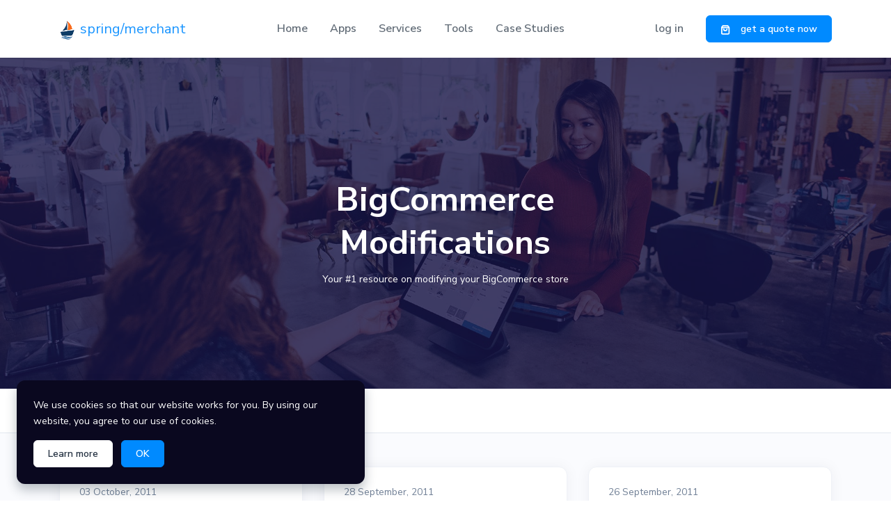

--- FILE ---
content_type: text/html; charset=utf-8
request_url: https://springmerchant.com/bigcommerce/?page=22
body_size: 45501
content:

<!DOCTYPE html>
<html lang="en">

<head>
    <meta charset="utf-8">
    <meta name="viewport" content="width=device-width, initial-scale=1, shrink-to-fit=no">
    <meta name="google-site-verification" content="9tCWpwZVWgqpq1NAlq7kjZC0gqMKXuEJK65GEoFUG7Q" />
    <meta name="author" content="Spring Merchant SRL">
    <title>BigCommerce Coupon Export Tool</title>
    
    <!-- Google tag (gtag.js) -->
<script async src="https://www.googletagmanager.com/gtag/js?id=G-ZW94RS4GK2"></script>
<script>
  window.dataLayer = window.dataLayer || [];
  function gtag(){dataLayer.push(arguments);}
  gtag('js', new Date());

  gtag('config', 'G-ZW94RS4GK2');
</script>

<!-- Facebook Pixel Code -->
<script>
  !function(f,b,e,v,n,t,s)
  {if(f.fbq)return;n=f.fbq=function(){n.callMethod?
  n.callMethod.apply(n,arguments):n.queue.push(arguments)};
  if(!f._fbq)f._fbq=n;n.push=n;n.loaded=!0;n.version='2.0';
  n.queue=[];t=b.createElement(e);t.async=!0;
  t.src=v;s=b.getElementsByTagName(e)[0];
  s.parentNode.insertBefore(t,s)}(window, document,'script',
  'https://connect.facebook.net/en_US/fbevents.js');
  fbq('init', '1718775431467246');
  fbq('track', 'PageView');
</script>
<noscript><img height="1" width="1" style="display:none"
  src="https://www.facebook.com/tr?id=1718775431467246&ev=PageView&noscript=1"
/></noscript>
<!-- End Facebook Pixel Code -->


    <!-- Facebook Pixel Code -->
    <script>
  !function(f,b,e,v,n,t,s)
  {if(f.fbq)return;n=f.fbq=function(){n.callMethod?
  n.callMethod.apply(n,arguments):n.queue.push(arguments)};
  if(!f._fbq)f._fbq=n;n.push=n;n.loaded=!0;n.version='2.0';
  n.queue=[];t=b.createElement(e);t.async=!0;
  t.src=v;s=b.getElementsByTagName(e)[0];
  s.parentNode.insertBefore(t,s)}(window, document,'script',
  'https://connect.facebook.net/en_US/fbevents.js');
  fbq('init', '1718775431467246');
  fbq('track', 'PageView');
        </script>
<noscript><img height="1" width="1" style="display:none"
  src="https://www.facebook.com/tr?id=1718775431467246&ev=PageView&noscript=1"
/></noscript>
<!-- End Facebook Pixel Code -->

    <!-- Preloader -->
    <style>
        @keyframes hidePreloader {
            0% {
                width: 100%;
                height: 100%;
            }

            100% {
                width: 0;
                height: 0;
            }
        }

        body>div.preloader {
            position: fixed;
            background: white;
            width: 100%;
            height: 100%;
            z-index: 1071;
            opacity: 0;
            transition: opacity .5s ease;
            overflow: hidden;
            pointer-events: none;
            display: flex;
            align-items: center;
            justify-content: center;
        }

        body:not(.loaded)>div.preloader {
            opacity: 1;
        }

        body:not(.loaded) {
            overflow: hidden;
        }

        body.loaded>div.preloader {
            animation: hidePreloader .5s linear .5s forwards;
        }
    </style>
    <script>
        window.addEventListener("load", function() {
            setTimeout(function() {
                document.querySelector('body').classList.add('loaded');
            }, 300);
        });
    </script>
    <!-- Page CSS -->
    <link rel="stylesheet" href="/static/assets/libs/swiper/dist/css/swiper.min.css">
    <link rel="stylesheet" href="/static/assets/libs/%40fancyapps/fancybox/dist/jquery.fancybox.min.css">
    <!-- Font Awesome -->
    <link rel="stylesheet" href="/static/assets/libs/%40fortawesome/fontawesome-free/css/all.min.css">
    <!-- Quick CSS -->
    <link rel="stylesheet" href="/static/assets/css/quick-website.css" id="stylesheet">
</head>

<body>
    <!-- Preloader -->
    <div class="preloader">
        <div class="spinner-border text-primary" role="status">
            <span class="sr-only">Loading...</span>
        </div>
    </div>
    <div class="modal fade" tabindex="-1" role="dialog" id="modal-cookies" data-backdrop="false" aria-labelledby="modal-cookies" aria-hidden="true">
        <div class="modal-dialog modal-dialog-aside left-4 right-4 bottom-4">
            <div class="modal-content bg-dark-dark">
                <div class="modal-body">
                    <!-- Text -->
                    <p class="text-sm text-white mb-3">
                        We use cookies so that our website works for you. By using our website, you agree to our use of cookies.
                    </p>
                    <!-- Buttons -->
                    <a href="../../pages/utility/terms.html" class="btn btn-sm btn-white" target="_blank">Learn more</a>
                    <button type="button" class="btn btn-sm btn-primary mr-2" data-dismiss="modal">OK</button>
                </div>
            </div>
        </div>
    </div>
    <!-- Header -->
    
<header class="" id="header-main">
  <!-- Navbar -->
  <nav class="navbar navbar-main navbar-expand-lg navbar-light" id="navbar-main">
    <div class="container">
      <!-- Brand -->
      <a class="navbar-brand" href="https://springmerchant.com">
       <img src="https://springmerchant.com/static/website/images/sm-logo-white.png">
       spring/merchant
      </a>
      <!-- Toggler -->
      <button class="navbar-toggler" type="button" data-toggle="collapse" data-target="#navbar-main-collapse" aria-controls="navbar-main-collapse" aria-expanded="false" aria-label="Toggle navigation">
      <span class="navbar-toggler-icon"></span>
      </button>
      <!-- Collapse -->
      <div class="collapse navbar-collapse navbar-collapse-overlay" id="navbar-main-collapse">
        <!-- Toggler -->
        <div class="position-relative">
          <button class="navbar-toggler" type="button" data-toggle="collapse" data-target="#navbar-main-collapse" aria-controls="navbar-main-collapse" aria-expanded="false" aria-label="Toggle navigation">
          <i data-feather="x"></i>
          </button>
        </div>
        <!-- Main navigation -->
        <ul class="navbar-nav ml-lg-auto">
          <!-- Overview -->
          <li class="nav-item nav-item-spaced d-none d-lg-block">
            <a class="nav-link" href="https://springmerchant.com">
            Home
            </a>
          </li>
          <!-- Landings menu -->
          <li class="nav-item nav-item-spaced dropdown dropdown-animate" data-toggle="hover">
            <a class="nav-link" data-toggle="dropdown" href="#" aria-haspopup="true" aria-expanded="false">
            Apps
            </a>
            <div class="dropdown-menu dropdown-menu-xl p-0">
              <div class="row no-gutters">
                <div class="col-12 col-lg-6 order-lg-2">
                  <div class="dropdown-body dropdown-body-right bg-dropdown-secondary h-100">
                    <h6 class="dropdown-header mt-1">
                      SaaS Apps
                    </h6>
                    <div class="list-group list-group-flush">
                      <div class="list-group-item bg-transparent border-0 px-0 py-2">
                        <div class="media d-flex">
                          <!-- SVG icon -->
                          <span class="h6">
                          <i data-feather="code"></i>
                          </span>
                          <!-- Media body -->
                          <div class="media-body ml-2">
                            <a href="https://quickbuy.springmerchant.com" class="d-block h6 mb-0">BigCommerce QuickBuy</a>
                            <small class="text-sm text-muted mb-0">Bulk add products to cart using a CSV file.</small>
                          </div>
                        </div>
                      </div>
                      <div class="list-group-item bg-transparent border-0 px-0 py-2">
                        <div class="media d-flex">
                          <!-- SVG icon -->
                          <span class="h6">
                          <i data-feather="bar-chart"></i>
                          </span>
                          <!-- Media body -->
                          <div class="media-body ml-2">
                            <a href="https://paymentgroups.springmerchant.com" class="d-block h6 mb-0">BigCommerce Payment Groups</a>
                            <small class="text-sm text-muted mb-0">Manage payment methods based on customer groups.</small>
                          </div>
                        </div>
                      </div>
                      <div class="list-group-item bg-transparent border-0 px-0 py-2">
                        <div class="media d-flex">
                          <!-- SVG icon -->
                          <span class="h6">
                          <i data-feather="bar-chart"></i>
                          </span>
                          <!-- Media body -->
                          <div class="media-body ml-2">
                            <a href="https://codebyhooks.com" class="d-block h6 mb-0">BigCommerce CodeByHooks</a>
                            <small class="text-sm text-muted mb-0">Run backend code for your BigCommerce webhooks.</small>
                          </div>
                        </div>
                      </div>
                    </div>
                  </div>
                </div>
                <div class="col-12 col-lg-6 order-lg-1 mt-4 mt-lg-0">
                  <div class="dropdown-body">
                    <h6 class="dropdown-header">
                      BigCommerce
                    </h6>
                    <div class="list-group list-group-flush">
                      <div class="list-group-item border-0">
                        <div class="media d-flex">
                          <!-- SVG icon -->
                          <figure style="width: 40px;">
                            <img alt="Image placeholder" src="/static/assets/img/svg/icons/Code_2.svg" class="img-fluid" style="height: 40px;">
                          </figure>
                          <!-- Media body -->
                          <div class="media-body ml-3">
                            <a href="/bigcommerce/coupon-importer-buster/" class="d-block h6 mb-0"><span class="badge badge-success">Updated - January 2025</span> BigCommerce Coupon Buster</a>
                            <small class="text-sm text-muted mb-0">Quickly create & import massive amounts of coupon codes.</small>
                          </div>
                        </div>
                      </div>
                      <div class="list-group-item border-0">
                        <div class="media d-flex">
                          <!-- SVG icon -->
                          <figure style="width: 40px;">
                            <img alt="Image placeholder" src="/static/assets/img/svg/icons/Package_2.svg" class="img-fluid" style="height: 40px;">
                          </figure>
                          <!-- Media body -->
                          <div class="media-body ml-3">
                            <a href="/bigcommerce-tariff-hs-codes-importer/" class="d-block h6 mb-0">BigCommerce Tariff Buster</a>
                            <small class="text-sm text-muted mb-0">Bulk-create, update, and remove customs data across your entire BigCommerce catalog.</small>
                          </div>
                        </div>
                      </div>
                      <h6 class="dropdown-header mt-4">
                        Ecommerce
                      </h6>
                      <div class="list-group-item border-0">
                        <div class="media d-flex align-items-center">
                          <!-- SVG icon -->
                          <figure style="width: 40px;">
                            <img alt="Image placeholder" src="/static/assets/img/svg/icons/Tablet_Interaction.svg" class="img-fluid" style="width: 40px;">
                          </figure>
                          <!-- Media body -->
                          <div class="media-body ml-3">
                                  <a href="/interactive-product-configurator/" class="d-block h6 mb-0">Interactive Product Configurator</a>
                                  <small class="text-sm text-muted mb-0">Transform product pages into engaging, high-converting wizard-style configurators.</small>
                          </div>
                        </div>
                      </div>
                    </div>
                  </div>
                </div>
              </div>
            </div>
          </li>
          <!-- Services menu -->
          <li class="nav-item nav-item-spaced dropdown dropdown-animate">
            <a class="nav-link" href="/services/">Services</a>
          </li>
          <li class="nav-item nav-item-spaced dropdown dropdown-animate" data-toggle="hover">
            <a class="nav-link" data-toggle="dropdown" href="#" aria-haspopup="true" aria-expanded="false">
            Tools
            </a>
            <div class="dropdown-menu dropdown-menu-md p-0">
              <div class="list-group list-group-flush px-lg-4">
                <a href="https://springmerchant.com/bigcommerce-coupon-export-tool" class="list-group-item list-group-item-action" role="button">
                  <div class="d-flex">
                    <span class="h6">
                      <svg xmlns="http://www.w3.org/2000/svg" width="1em" height="1em" viewBox="0 0 24 24" fill="none" stroke="currentColor" stroke-width="2" stroke-linecap="round" stroke-linejoin="round" class="feather feather-book">
                        <path d="M4 19.5A2.5 2.5 0 0 1 6.5 17H20"></path>
                        <path d="M6.5 2H20v20H6.5A2.5 2.5 0 0 1 4 19.5v-15A2.5 2.5 0 0 1 6.5 2z"></path>
                      </svg>
                    </span>
                    <div class="ml-3">
                      <h6 class="heading mb-0">BigCommerce Coupon Export</h6>
                      <small class="text-sm">Export legacy coupon codes from your BigCommerce store.</small>
                    </div>
                  </div>
                </a>
               <a href="https://springmerchant.com/bigcommerce-tariff-export-tool" class="list-group-item list-group-item-action" role="button">
                  <div class="d-flex">
                    <span class="h6">
                      <svg xmlns="http://www.w3.org/2000/svg" width="1em" height="1em" viewBox="0 0 24 24" fill="none" stroke="currentColor" stroke-width="2" stroke-linecap="round" stroke-linejoin="round" class="feather feather-book">
                        <path d="M4 19.5A2.5 2.5 0 0 1 6.5 17H20"></path>
                        <path d="M6.5 2H20v20H6.5A2.5 2.5 0 0 1 4 19.5v-15A2.5 2.5 0 0 1 6.5 2z"></path>
                      </svg>
                    </span>
                    <div class="ml-3">
                      <h6 class="heading mb-0">BigCommerce Tariff Export</h6>
                      <small class="text-sm">Export customs data and HS codes for your BigCommerce products.</small>
                    </div>
                  </div>
                </a>
              </div>
            </div>
          </li>
          <!-- Services menu -->
          <li class="nav-item nav-item-spaced dropdown dropdown-animate">
            <a class="nav-link" href="/case-studies/">Case Studies</a>
          </li>
        </ul>
        <!-- Right navigation -->
        <ul class="navbar-nav align-items-lg-center d-none d-lg-flex ml-lg-auto">
          <!-- Auth -->
          <li class="nav-item">
            
            <a class="nav-link" href="/accounts/login/">log in</a>
          </li>
          
          </li>
          <li class="nav-item">
            <a href="https://springmerchant.com/quote/" class="btn btn-sm btn-primary btn-icon ml-3" target="_blank">
            <span class="btn-inner--icon"><i data-feather="shopping-bag"></i></span>
            <span class="btn-inner--text">get a quote now</span>
            </a>
          </li>
        </ul>
        <!-- Mobile button -->
        <div class="d-lg-none px-4 text-center">
          <a href="https://springmerchant.com/quote/" class="btn btn-block btn-sm btn-primary" target="_blank">get a quote now</a>
        </div>
      </div>
    </div>
  </nav>
</header>
<div id="generic-modal" class="modal fade" role="dialog">
  <div class="modal-md modal-dialog" role="document">
    <div class="modal-content">
      <div class="modal-header">
        <h3 class="modal-title h4">Join Spring Merchant</h3>
        <button type="button" class="close" data-dismiss="modal" aria-label="Close">
        <span aria-hidden="true">×</span>
        </button>
      </div>
      <div class="modal-body">
        <div id="AccountRegistrationApp"></div>
      </div>
      <div class="modal-footer">
        <p>Have an account? Then <a href="/accounts/login/">login</a>.</p>
      </div>
    </div>
  </div>
</div>

    <!-- Omnisearch -->
    <div id="omnisearch" class="omnisearch">
        <div class="container">
            <div class="omnisearch-container">
                <!-- Search form -->
                <form class="omnisearch-form">
                    <div class="form-group">
                        <div class="input-group input-group-merge input-group-flush">
                            <div class="input-group-prepend">
                                <span class="input-group-text"><i data-feather="search"></i></span>
                            </div>
                            <input type="text" class="form-control" placeholder="Type and hit enter ...">
                        </div>
                    </div>
                </form>
                <div class="omnisearch-suggestions">
                    <h6 class="heading">Search Suggestions</h6>
                    <div class="row">
                        <div class="col-sm-12">
                            <ul class="list-unstyled mb-0">
                                <li>
                                    <a class="list-link" href="#">
                                        <i data-feather="clock"></i>
                                        <span>macbook pro</span> in Laptops
                                    </a>
                                </li>
                                <li>
                                    <a class="list-link" href="#">
                                        <i data-feather="clock"></i>
                                        <span>iphone 8</span> in Smartphones
                                    </a>
                                </li>
                                <li>
                                    <a class="list-link" href="#">
                                        <i data-feather="clock"></i>
                                        <span>macbook pro</span> in Laptops
                                    </a>
                                </li>
                                <li>
                                    <a class="list-link" href="#">
                                        <i data-feather="clock"></i>
                                        <span>beats pro solo 3</span> in Headphones
                                    </a>
                                </li>
                                <li>
                                    <a class="list-link" href="#">
                                        <i data-feather="clock"></i>
                                        <span>smasung galaxy 10</span> in Phones
                                    </a>
                                </li>
                            </ul>
                        </div>
                    </div>
                </div>
            </div>
        </div>
    </div>
    
<section class="slice slice-lg py-7 bg-cover bg-size--cover" style="background-image: url(/static/assets/img/backgrounds/img-5.jpg);">
        <span class="mask bg-dark opacity-8"></span>
        <div class="container d-flex align-items-center" data-offset-top="#navbar-main" style="padding-top: 59px;">
            <div class="col py-5">
                <div class="row align-items-center justify-content-center">
                    <div class="col-md-7 col-lg-7 text-center">
                        <h1 class="display-4 text-white mb-2"><strong>BigCommerce Modifications</strong></h1>
                        <span class="text-white text-sm">Your #1 resource on modifying your BigCommerce store</span>
                    </div>
                </div>
            </div>
        </div>
</section>
<section class="border-bottom">
<div class="container py-3">
    <div class="row align-items-center">
        <div class="col-lg-7 mb-4 mb-lg-0">
            <ul class="nav">
                <li class="nav-item">
                    <a class="nav-link text- active" href="https://springmerchant.com/bigcommerce/">Main</a>
                </li>
                <li class="nav-item">
                    <a class="nav-link" href="/bigcommerce/tags/stencil/">Stencil</a>
                </li>
                <li class="nav-item">
                    <a class="nav-link" href="/bigcommerce/tags/blueprint/">Blueprint</a>
                </li>
            </ul>
        </div>
<!--        <div class="col-lg-5">
       
</div>-->
    </div>
</div>
</section>
<section class="slice pt-5 pb-7 bg-section-secondary">
    <div class="container">
        <div class="row">
        
        
        <div class="col-xl-4 col-md-6">
            <div class="card hover-translate-y-n3 hover-shadow-lg overflow-hidden">
                <div class="position-relative overflow-hidden">
                    <a href="/blog/open-webpage-in-new-tab-window-in-bigcommerce/" class="d-block">
                    </a>
                </div>
            <div class="card-body py-4">
                <small class="d-block text-sm mb-2">03 October, 2011</small>
                <a href="/bigcommerce/open-webpage-in-new-tab-window-in-bigcommerce/" class="h5 stretched-link lh-150" title="How to open a menu link in a new tab/window">How to open a menu link in a new tab/window</a>
                <p class="mt-3 mb-0 lh-170">When clicking on a menu page it will open in the current window by default. There are situation when opening in a new tab/window is required. This post will show you how to open a web page in a new window/tab. Just copy-paste the following script in footer.html template file. ...</p>
            </div>
            <div class="card-footer border-0 delimiter-top">
            <div class="row align-items-center">
                <div class="col-auto">
                    <span class="avatar avatar-sm bg-primary rounded-circle">DC</span>
                    <span class="text-sm mb-0 avatar-content">Daniel</span>
                </div>
                <div class="col text-right text-right">
                    <div class="actions">
                            <a href="#" class="action-item"><svg xmlns="http://www.w3.org/2000/svg" xmlns:xlink="http://www.w3.org/1999/xlink" aria-hidden="true" focusable="false" width="1em" height="1em" style="-ms-transform: rotate(360deg); -webkit-transform: rotate(360deg); transform: rotate(360deg);" preserveAspectRatio="xMidYMid meet" viewBox="0 0 24 24" class="feather feather-eye mr-1"><g fill="none" stroke="currentColor" stroke-width="2" stroke-linecap="round" stroke-linejoin="round"><path d="M2 3h6a4 4 0 0 1 4 4v14a3 3 0 0 0-3-3H2z"/><path d="M22 3h-6a4 4 0 0 0-4 4v14a3 3 0 0 1 3-3h7z"/></g></svg>3 min.</a>
 
                        <a href="#" class="action-item"><svg xmlns="http://www.w3.org/2000/svg" width="1em" height="1em" viewBox="0 0 24 24" fill="none" stroke="currentColor" stroke-width="2" stroke-linecap="round" stroke-linejoin="round" class="feather feather-eye  mr-1"><path d="M1 12s4-8 11-8 11 8 11 8-4 8-11 8-11-8-11-8z"></path><circle cx="12" cy="12" r="3"></circle></svg>6545</a>
                    </div>
                </div>
            </div>
        </div>
    </div>
</div>
    

        <div class="col-xl-4 col-md-6">
            <div class="card hover-translate-y-n3 hover-shadow-lg overflow-hidden">
                <div class="position-relative overflow-hidden">
                    <a href="/blog/how-to-add-a-custom-panel-to-bigcommerce-templates/" class="d-block">
                    </a>
                </div>
            <div class="card-body py-4">
                <small class="d-block text-sm mb-2">28 September, 2011</small>
                <a href="/bigcommerce/how-to-add-a-custom-panel-to-bigcommerce-templates/" class="h5 stretched-link lh-150" title="How to add a custom panel to the BigCommerce templates">How to add a custom panel to the BigCommerce templates</a>
                <p class="mt-3 mb-0 lh-170">In this article you will learn how to create a custom panel that contains a calendar and then how to add it to your templates.<br /><br />1) Copy the code…</p>
            </div>
            <div class="card-footer border-0 delimiter-top">
            <div class="row align-items-center">
                <div class="col-auto">
                    <span class="avatar avatar-sm bg-primary rounded-circle">TD</span>
                    <span class="text-sm mb-0 avatar-content">Tabita</span>
                </div>
                <div class="col text-right text-right">
                    <div class="actions">
                            <a href="#" class="action-item"><svg xmlns="http://www.w3.org/2000/svg" xmlns:xlink="http://www.w3.org/1999/xlink" aria-hidden="true" focusable="false" width="1em" height="1em" style="-ms-transform: rotate(360deg); -webkit-transform: rotate(360deg); transform: rotate(360deg);" preserveAspectRatio="xMidYMid meet" viewBox="0 0 24 24" class="feather feather-eye mr-1"><g fill="none" stroke="currentColor" stroke-width="2" stroke-linecap="round" stroke-linejoin="round"><path d="M2 3h6a4 4 0 0 1 4 4v14a3 3 0 0 0-3-3H2z"/><path d="M22 3h-6a4 4 0 0 0-4 4v14a3 3 0 0 1 3-3h7z"/></g></svg>1 min.</a>
 
                        <a href="#" class="action-item"><svg xmlns="http://www.w3.org/2000/svg" width="1em" height="1em" viewBox="0 0 24 24" fill="none" stroke="currentColor" stroke-width="2" stroke-linecap="round" stroke-linejoin="round" class="feather feather-eye  mr-1"><path d="M1 12s4-8 11-8 11 8 11 8-4 8-11 8-11-8-11-8z"></path><circle cx="12" cy="12" r="3"></circle></svg>15148</a>
                    </div>
                </div>
            </div>
        </div>
    </div>
</div>
    

        <div class="col-xl-4 col-md-6">
            <div class="card hover-translate-y-n3 hover-shadow-lg overflow-hidden">
                <div class="position-relative overflow-hidden">
                    <a href="/blog/change-language-variables-checkout-bigcommerce-templates/" class="d-block">
                    </a>
                </div>
            <div class="card-body py-4">
                <small class="d-block text-sm mb-2">26 September, 2011</small>
                <a href="/bigcommerce/change-language-variables-checkout-bigcommerce-templates/" class="h5 stretched-link lh-150" title="Change language variables on the checkout page for your BigCommerce template">Change language variables on the checkout page for your BigCommerce template</a>
                <p class="mt-3 mb-0 lh-170">Many labels in a BigCommerce store are controlled by variables. It is known that BC does not grant access to the php code so, in order to change some words you have to replace the variable itself. This is not recommended therefore the best solution is to use some JavaScript ...</p>
            </div>
            <div class="card-footer border-0 delimiter-top">
            <div class="row align-items-center">
                <div class="col-auto">
                    <span class="avatar avatar-sm bg-primary rounded-circle">DC</span>
                    <span class="text-sm mb-0 avatar-content">Daniel</span>
                </div>
                <div class="col text-right text-right">
                    <div class="actions">
                            <a href="#" class="action-item"><svg xmlns="http://www.w3.org/2000/svg" xmlns:xlink="http://www.w3.org/1999/xlink" aria-hidden="true" focusable="false" width="1em" height="1em" style="-ms-transform: rotate(360deg); -webkit-transform: rotate(360deg); transform: rotate(360deg);" preserveAspectRatio="xMidYMid meet" viewBox="0 0 24 24" class="feather feather-eye mr-1"><g fill="none" stroke="currentColor" stroke-width="2" stroke-linecap="round" stroke-linejoin="round"><path d="M2 3h6a4 4 0 0 1 4 4v14a3 3 0 0 0-3-3H2z"/><path d="M22 3h-6a4 4 0 0 0-4 4v14a3 3 0 0 1 3-3h7z"/></g></svg>1 min.</a>
 
                        <a href="#" class="action-item"><svg xmlns="http://www.w3.org/2000/svg" width="1em" height="1em" viewBox="0 0 24 24" fill="none" stroke="currentColor" stroke-width="2" stroke-linecap="round" stroke-linejoin="round" class="feather feather-eye  mr-1"><path d="M1 12s4-8 11-8 11 8 11 8-4 8-11 8-11-8-11-8z"></path><circle cx="12" cy="12" r="3"></circle></svg>8991</a>
                    </div>
                </div>
            </div>
        </div>
    </div>
</div>
    
        </div>
        <div class="row">
    

        <div class="col-xl-4 col-md-6">
            <div class="card hover-translate-y-n3 hover-shadow-lg overflow-hidden">
                <div class="position-relative overflow-hidden">
                    <a href="/blog/edit-cannot-ship-message-in-bigcommerce/" class="d-block">
                    </a>
                </div>
            <div class="card-body py-4">
                <small class="d-block text-sm mb-2">23 September, 2011</small>
                <a href="/bigcommerce/edit-cannot-ship-message-in-bigcommerce/" class="h5 stretched-link lh-150" title="BigCommerce Templates: How to edit the &quot;cannot ship to location&quot; message">BigCommerce Templates: How to edit the &quot;cannot ship to location&quot; message</a>
                <p class="mt-3 mb-0 lh-170">If a Country is not covered by a Shipping Zone, when a customer selects that specific Country, there will be a message shown: "Unfortunately we can't ship to your location. Please select another location and try again." This post will show you how to change that text. Just place the ...</p>
            </div>
            <div class="card-footer border-0 delimiter-top">
            <div class="row align-items-center">
                <div class="col-auto">
                    <span class="avatar avatar-sm bg-primary rounded-circle">DC</span>
                    <span class="text-sm mb-0 avatar-content">Daniel</span>
                </div>
                <div class="col text-right text-right">
                    <div class="actions">
                            <a href="#" class="action-item"><svg xmlns="http://www.w3.org/2000/svg" xmlns:xlink="http://www.w3.org/1999/xlink" aria-hidden="true" focusable="false" width="1em" height="1em" style="-ms-transform: rotate(360deg); -webkit-transform: rotate(360deg); transform: rotate(360deg);" preserveAspectRatio="xMidYMid meet" viewBox="0 0 24 24" class="feather feather-eye mr-1"><g fill="none" stroke="currentColor" stroke-width="2" stroke-linecap="round" stroke-linejoin="round"><path d="M2 3h6a4 4 0 0 1 4 4v14a3 3 0 0 0-3-3H2z"/><path d="M22 3h-6a4 4 0 0 0-4 4v14a3 3 0 0 1 3-3h7z"/></g></svg>1 min.</a>
 
                        <a href="#" class="action-item"><svg xmlns="http://www.w3.org/2000/svg" width="1em" height="1em" viewBox="0 0 24 24" fill="none" stroke="currentColor" stroke-width="2" stroke-linecap="round" stroke-linejoin="round" class="feather feather-eye  mr-1"><path d="M1 12s4-8 11-8 11 8 11 8-4 8-11 8-11-8-11-8z"></path><circle cx="12" cy="12" r="3"></circle></svg>4711</a>
                    </div>
                </div>
            </div>
        </div>
    </div>
</div>
    

        <div class="col-xl-4 col-md-6">
            <div class="card hover-translate-y-n3 hover-shadow-lg overflow-hidden">
                <div class="position-relative overflow-hidden">
                    <a href="/blog/modify-product-prices-in-bigcommerce/" class="d-block">
                    </a>
                </div>
            <div class="card-body py-4">
                <small class="d-block text-sm mb-2">22 September, 2011</small>
                <a href="/bigcommerce/modify-product-prices-in-bigcommerce/" class="h5 stretched-link lh-150" title="How to dynamically modify the product prices in BigCommerce">How to dynamically modify the product prices in BigCommerce</a>
                <p class="mt-3 mb-0 lh-170"><p>A lot of clients have asked for a way to dynamically calculate product prices on the product page based on the quantity that is selected. BigCommerce does not offer this…</p>
            </div>
            <div class="card-footer border-0 delimiter-top">
            <div class="row align-items-center">
                <div class="col-auto">
                    <span class="avatar avatar-sm bg-primary rounded-circle">DC</span>
                    <span class="text-sm mb-0 avatar-content">Daniel</span>
                </div>
                <div class="col text-right text-right">
                    <div class="actions">
                            <a href="#" class="action-item"><svg xmlns="http://www.w3.org/2000/svg" xmlns:xlink="http://www.w3.org/1999/xlink" aria-hidden="true" focusable="false" width="1em" height="1em" style="-ms-transform: rotate(360deg); -webkit-transform: rotate(360deg); transform: rotate(360deg);" preserveAspectRatio="xMidYMid meet" viewBox="0 0 24 24" class="feather feather-eye mr-1"><g fill="none" stroke="currentColor" stroke-width="2" stroke-linecap="round" stroke-linejoin="round"><path d="M2 3h6a4 4 0 0 1 4 4v14a3 3 0 0 0-3-3H2z"/><path d="M22 3h-6a4 4 0 0 0-4 4v14a3 3 0 0 1 3-3h7z"/></g></svg>2 min.</a>
 
                        <a href="#" class="action-item"><svg xmlns="http://www.w3.org/2000/svg" width="1em" height="1em" viewBox="0 0 24 24" fill="none" stroke="currentColor" stroke-width="2" stroke-linecap="round" stroke-linejoin="round" class="feather feather-eye  mr-1"><path d="M1 12s4-8 11-8 11 8 11 8-4 8-11 8-11-8-11-8z"></path><circle cx="12" cy="12" r="3"></circle></svg>8132</a>
                    </div>
                </div>
            </div>
        </div>
    </div>
</div>
    

        <div class="col-xl-4 col-md-6">
            <div class="card hover-translate-y-n3 hover-shadow-lg overflow-hidden">
                <div class="position-relative overflow-hidden">
                    <a href="/blog/hide-shipping-methods-in-bigcommerce-template/" class="d-block">
                    </a>
                </div>
            <div class="card-body py-4">
                <small class="d-block text-sm mb-2">21 September, 2011</small>
                <a href="/bigcommerce/hide-shipping-methods-in-bigcommerce-template/" class="h5 stretched-link lh-150" title="How to hide shipping methods in your BigCommerce template">How to hide shipping methods in your BigCommerce template</a>
                <p class="mt-3 mb-0 lh-170"><p>There are times when you need to hide shipping methods from your clients and this is especially true when when running a free shipping promotion.BigCommerce does not support hiding shipping…</p>
            </div>
            <div class="card-footer border-0 delimiter-top">
            <div class="row align-items-center">
                <div class="col-auto">
                    <span class="avatar avatar-sm bg-primary rounded-circle">DC</span>
                    <span class="text-sm mb-0 avatar-content">Daniel</span>
                </div>
                <div class="col text-right text-right">
                    <div class="actions">
                            <a href="#" class="action-item"><svg xmlns="http://www.w3.org/2000/svg" xmlns:xlink="http://www.w3.org/1999/xlink" aria-hidden="true" focusable="false" width="1em" height="1em" style="-ms-transform: rotate(360deg); -webkit-transform: rotate(360deg); transform: rotate(360deg);" preserveAspectRatio="xMidYMid meet" viewBox="0 0 24 24" class="feather feather-eye mr-1"><g fill="none" stroke="currentColor" stroke-width="2" stroke-linecap="round" stroke-linejoin="round"><path d="M2 3h6a4 4 0 0 1 4 4v14a3 3 0 0 0-3-3H2z"/><path d="M22 3h-6a4 4 0 0 0-4 4v14a3 3 0 0 1 3-3h7z"/></g></svg>1 min.</a>
 
                        <a href="#" class="action-item"><svg xmlns="http://www.w3.org/2000/svg" width="1em" height="1em" viewBox="0 0 24 24" fill="none" stroke="currentColor" stroke-width="2" stroke-linecap="round" stroke-linejoin="round" class="feather feather-eye  mr-1"><path d="M1 12s4-8 11-8 11 8 11 8-4 8-11 8-11-8-11-8z"></path><circle cx="12" cy="12" r="3"></circle></svg>8439</a>
                    </div>
                </div>
            </div>
        </div>
    </div>
</div>
    
        </div>
        <div class="row">
    



<nav aria-label="...">
    <ul class="pagination">
    
        <li class="page-item"><a class="page-link" href="?page=21" >&larr; previous</a></li>
    
    
        
            
                <li class="page-item"><a class="page-link" href="?page=1">1</a></li>
            
        
    
        
            
                <li class="page-item"><a class="page-link" href="?page=2">2</a></li>
            
        
    
        
            
                <li class="page-item"><a class="page-link" href="?page=3">3</a></li>
            
        
    
        
            
                <li class="page-item"><a class="page-link" href="?page=4">4</a></li>
            
        
    
        
            ...
        
    
        
            
                <li class="page-item"><a class="page-link" href="?page=18">18</a></li>
            
        
    
        
            
                <li class="page-item"><a class="page-link" href="?page=19">19</a></li>
            
        
    
        
            
                <li class="page-item"><a class="page-link" href="?page=20">20</a></li>
            
        
    
        
            
                <li class="page-item"><a class="page-link" href="?page=21">21</a></li>
            
        
    
        
            
                <li class="page-item active"><a class="page-link" href="?page=22">22</a></li>
            
        
    
        
            
                <li class="page-item"><a class="page-link" href="?page=23">23</a></li>
            
        
    
    
       <li class="page-item"><a class="page-link" href="?page=23" >next &rarr;</a></li>
    
    </ul>
</nav>




<!-- Load more
    <div class="mt-4 text-center">
        <a href="#" class="btn btn-neutral hover-translate-y-n3">Load more</a>
    </div>
</div>-->
</section>

        <footer class="position-relative" id="footer-main">
        <div class="footer pt-lg-7 footer-dark bg-dark">
            <!-- SVG shape -->
            <div class="shape-container shape-line shape-position-top shape-orientation-inverse">
                <svg width="2560px" height="100px" xmlns="http://www.w3.org/2000/svg" xmlns:xlink="http://www.w3.org/1999/xlink" preserveAspectRatio="none" x="0px" y="0px" viewBox="0 0 2560 100" style="enable-background:new 0 0 2560 100;" xml:space="preserve" class="">
                    <polygon points="2560 0 2560 100 0 100"></polygon>
                </svg>
            </div>
            <!-- Footer -->
            <div class="container pt-4">
                <div class="row justify-content-center">
                    <div class="col-lg-12">
                        <div class="row align-items-center">
                            <div class="col-lg-7">
                                <h3 class="text-secondary mb-2">Brilliant solutions for your online business</h3>
                                <p class="lead mb-0 text-white opacity-8">
                                    
                                </p>
                            </div>
                            <div class="col-lg-5 text-lg-right mt-4 mt-lg-0">
                                <a href="https://springmerchant.com/quote/" class="btn btn-primary my-2 ml-0 ml-sm-3" target="_blank">
                                    request quote now
                                </a>
                           
                            </div>
                        </div>
                    </div>
                </div>
                <hr class="divider divider-fade divider-dark my-5">
                <div class="row">
                    <div class="col-lg-4 mb-5 mb-lg-0">
                        <!-- Theme's logo -->
                        <a href="https://springmerchant.com" class="font-weight-bold">
                            spring/merchant
                        </a>
                        <p class="mt-4 text-sm opacity-8 pr-lg-4">We want to bring the best development experience to designers and developers by offering the tools needed for having a quick and solid start in most web projects.</p>
                        <!-- Social -->
                        <ul class="nav mt-4">
                            <li class="nav-item">
                                <a class="nav-link pl-0" href="https://twitter.com/springmerchant" target="_blank">
                                    <i class="fab fa-twitter"></i>
                                </a>
                            </li>
                            <li class="nav-item">
                                <a class="nav-link" href="https://github.com/springmerchant" target="_blank">
                                    <i class="fab fa-github"></i>
                                </a>
                            </li>
                        </ul>
                    </div>
                    <div class="col-lg-2 col-6 col-sm-4 ml-lg-auto mb-5 mb-lg-0">
                        <h6 class="heading mb-3">Account</h6>
                        <ul class="list-unstyled">
                            <li><a href="https://springmerchant.com/client/">Client Area</a></li>
                            <li><a href="https://springmerchant.com/client/billing/">Billing</a></li>
                        </ul>
                    </div>
                    <div class="col-lg-2 col-6 col-sm-4 mb-5 mb-lg-0">
                        <h6 class="heading mb-3">About</h6>
                        <ul class="list-unstyled">
                            <li><a href="/services/">Services</a></li>
                            <li><a href="#">Pricing</a></li>
                            <li><a href="/quote/">Contact</a></li>
                        </ul>
                    </div>
                    <div class="col-lg-2 col-6 col-sm-4 mb-5 mb-lg-0">
                        <h6 class="heading mb-3">Company</h6>
                        <ul class="list-unstyled">
                            <li><a href="#">Community</a></li>
                            <li><a href="#">Help center</a></li>
                            <li><a href="#">Support</a></li>
                        </ul>
                    </div>
                </div>
                <hr class="divider divider-fade divider-dark my-4">
                <div class="row align-items-center justify-content-md-between pb-4">
                    <div class="col-md-6">
                        <div class="copyright text-sm font-weight-bold text-center text-md-left">
                            &copy; 2026 <a href="https://springmerchant.com" class="font-weight-bold" target="_blank">Spring Merchant SRL</a>. All rights reserved
                        </div>
                    </div>
                    <div class="col-md-6">
                        <ul class="nav justify-content-center justify-content-md-end mt-3 mt-md-0">
                            <li class="nav-item">
                                <a class="nav-link" href="https://springmerchant.com/terms-of-service/">
                                    Terms
                                </a>
                            </li>
                            <li class="nav-item">
                                <a class="nav-link" href="https://springmerchant.com/privacy-policy/">
                                    Privacy
                                </a>
                            </li>
                        </ul>
                    </div>
                </div>
            </div>
        </div>
    </footer>

    <!-- Core JS  -->
    <script src="/static/assets/libs/jquery/dist/jquery.min.js"></script>
    <script src="/static/assets/libs/bootstrap/dist/js/bootstrap.bundle.min.js"></script>
    <script src="/static/assets/libs/svg-injector/dist/svg-injector.min.js"></script>
    <script src="/static/assets/libs/feather-icons/dist/feather.min.js"></script>
    <!-- Optional JS -->
    <script src="/static/assets/libs/in-view/dist/in-view.min.js"></script>
    <script src="/static/assets/libs/sticky-kit/dist/sticky-kit.min.js"></script>
    <script src="/static/assets/libs/imagesloaded/imagesloaded.pkgd.min.js"></script>
    <!-- Page JS -->
    <script src="/static/assets/libs/swiper/dist/js/swiper.min.js"></script>
    <script src="/static/assets/libs/%40fancyapps/fancybox/dist/jquery.fancybox.min.js"></script>
    <script src="/static/assets/libs/typed.js/lib/typed.min.js"></script>
    <!-- Quick JS -->
    <script src="/static/assets/js/quick-website.js"></script>
    <!-- Feather Icons -->
    <script>
        feather.replace({
            'width': '1em',
            'height': '1em'
        })
    </script>
</body>
</html>



--- FILE ---
content_type: text/css
request_url: https://springmerchant.com/static/assets/css/quick-website.css
body_size: 562570
content:
@charset "UTF-8";
/*

Theme: Quick – Website UI Kit
Version: 1.1.0
Product Page: https://themes.getbootstrap.com/product/quick-website-ui-kit-2/
License: https://themes.getbootstrap.com/licenses/
Author: Webpixels
Author URI: https://webpixels.io

---

Copyright 2020 Webpixels

*/
@import url(https://fonts.googleapis.com/css?family=Nunito+Sans:400,400i,600,700,800&display=swap);
:root {
  --blue: #008aff;
  --indigo: #6e00ff;
  --purple: #510FA8;
  --pink: #f074ad;
  --red: #f25767;
  --orange: #FFBE3D;
  --yellow: #ffc431;
  --green: #5cc9a7;
  --teal: #50b5ff;
  --cyan: #4bd6e5;
  --white: #FFF;
  --gray: #718096;
  --gray-dark: #2D3748;
  --primary: #008aff;
  --secondary: #EFF2F7;
  --success: #5cc9a7;
  --info: #50b5ff;
  --warning: #FFBE3D;
  --danger: #f25767;
  --light: #EFF2F7;
  --dark: #171347;
  --neutral: #FFF;
  --white: #FFF;
  --breakpoint-xs: 0;
  --breakpoint-sm: 576px;
  --breakpoint-md: 768px;
  --breakpoint-lg: 992px;
  --breakpoint-xl: 1200px;
  --font-family-sans-serif: -apple-system, BlinkMacSystemFont, "Segoe UI", Roboto, "Helvetica Neue", Arial, "Noto Sans", sans-serif, "Apple Color Emoji", "Segoe UI Emoji", "Segoe UI Symbol", "Noto Color Emoji";
  --font-family-monospace: SFMono-Regular, Menlo, Monaco, Consolas, "Liberation Mono", "Courier New", monospace; }

*,
*::before,
*::after {
  box-sizing: border-box; }

html {
  font-family: sans-serif;
  line-height: 1.15;
  -webkit-text-size-adjust: 100%;
  -webkit-tap-highlight-color: rgba(31, 45, 61, 0); }

article, aside, figcaption, figure, footer, header, hgroup, main, nav, section {
  display: block; }

body {
  margin: 0;
  font-family: "Nunito Sans", sans-serif;
  font-size: 1rem;
  font-weight: 400;
  line-height: 1.7;
  color: #718096;
  text-align: left;
  background-color: #FFF; }

[tabindex="-1"]:focus:not(:focus-visible) {
  outline: 0 !important; }

hr {
  box-sizing: content-box;
  height: 0;
  overflow: visible; }

h1, h2, h3, h4, h5, h6 {
  margin-top: 0;
  margin-bottom: 0.66667rem; }

p {
  margin-top: 0;
  margin-bottom: 1rem; }

abbr[title],
abbr[data-original-title] {
  text-decoration: underline;
  -webkit-text-decoration: underline dotted;
          text-decoration: underline dotted;
  cursor: help;
  border-bottom: 0;
  -webkit-text-decoration-skip-ink: none;
          text-decoration-skip-ink: none; }

address {
  margin-bottom: 1rem;
  font-style: normal;
  line-height: inherit; }

ol,
ul,
dl {
  margin-top: 0;
  margin-bottom: 1rem; }

ol ol,
ul ul,
ol ul,
ul ol {
  margin-bottom: 0; }

dt {
  font-weight: 600; }

dd {
  margin-bottom: .5rem;
  margin-left: 0; }

blockquote {
  margin: 0 0 1rem; }

b,
strong {
  font-weight: 700; }

small {
  font-size: 80%; }

sub,
sup {
  position: relative;
  font-size: 75%;
  line-height: 0;
  vertical-align: baseline; }

sub {
  bottom: -.25em; }

sup {
  top: -.5em; }

a {
  color: #008aff;
  text-decoration: none;
  background-color: transparent; }
  a:hover {
    color: #0061b3;
    text-decoration: none; }

a:not([href]):not([class]) {
  color: inherit;
  text-decoration: none; }
  a:not([href]):not([class]):hover {
    color: inherit;
    text-decoration: none; }

pre,
code,
kbd,
samp {
  font-family: SFMono-Regular, Menlo, Monaco, Consolas, "Liberation Mono", "Courier New", monospace;
  font-size: 1em; }

pre {
  margin-top: 0;
  margin-bottom: 1rem;
  overflow: auto;
  -ms-overflow-style: scrollbar; }

figure {
  margin: 0 0 1rem; }

img {
  vertical-align: middle;
  border-style: none; }

svg {
  overflow: hidden;
  vertical-align: middle; }

table {
  border-collapse: collapse; }

caption {
  padding-top: 1rem;
  padding-bottom: 1rem;
  color: #718096;
  text-align: left;
  caption-side: bottom; }

th {
  text-align: inherit; }

label {
  display: inline-block;
  margin-bottom: 0.5rem; }

button {
  border-radius: 0; }

button:focus {
  outline: 1px dotted;
  outline: 5px auto -webkit-focus-ring-color; }

input,
button,
select,
optgroup,
textarea {
  margin: 0;
  font-family: inherit;
  font-size: inherit;
  line-height: inherit; }

button,
input {
  overflow: visible; }

button,
select {
  text-transform: none; }

[role="button"] {
  cursor: pointer; }

select {
  word-wrap: normal; }

button,
[type="button"],
[type="reset"],
[type="submit"] {
  -webkit-appearance: button; }

button:not(:disabled),
[type="button"]:not(:disabled),
[type="reset"]:not(:disabled),
[type="submit"]:not(:disabled) {
  cursor: pointer; }

button::-moz-focus-inner,
[type="button"]::-moz-focus-inner,
[type="reset"]::-moz-focus-inner,
[type="submit"]::-moz-focus-inner {
  padding: 0;
  border-style: none; }

input[type="radio"],
input[type="checkbox"] {
  box-sizing: border-box;
  padding: 0; }

textarea {
  overflow: auto;
  resize: vertical; }

fieldset {
  min-width: 0;
  padding: 0;
  margin: 0;
  border: 0; }

legend {
  display: block;
  width: 100%;
  max-width: 100%;
  padding: 0;
  margin-bottom: .5rem;
  font-size: 1.5rem;
  line-height: inherit;
  color: inherit;
  white-space: normal; }
  @media (max-width: 1200px) {
    legend {
      font-size: calc(1.275rem + 0.3vw) ; } }

progress {
  vertical-align: baseline; }

[type="number"]::-webkit-inner-spin-button,
[type="number"]::-webkit-outer-spin-button {
  height: auto; }

[type="search"] {
  outline-offset: -2px;
  -webkit-appearance: none; }

[type="search"]::-webkit-search-decoration {
  -webkit-appearance: none; }

::-webkit-file-upload-button {
  font: inherit;
  -webkit-appearance: button; }

output {
  display: inline-block; }

summary {
  display: list-item;
  cursor: pointer; }

template {
  display: none; }

[hidden] {
  display: none !important; }

h1, h2, h3, h4, h5, h6,
.h1, .h2, .h3, .h4, .h5, .h6 {
  margin-bottom: 0.66667rem;
  font-family: inherit;
  font-weight: 600;
  line-height: 1.5;
  color: #152c5b; }

h1, .h1 {
  font-size: 2.5rem; }
  @media (max-width: 1200px) {
    h1, .h1 {
      font-size: calc(1.375rem + 1.5vw) ; } }

h2, .h2 {
  font-size: 2rem; }
  @media (max-width: 1200px) {
    h2, .h2 {
      font-size: calc(1.325rem + 0.9vw) ; } }

h3, .h3 {
  font-size: 1.75rem; }
  @media (max-width: 1200px) {
    h3, .h3 {
      font-size: calc(1.3rem + 0.6vw) ; } }

h4, .h4 {
  font-size: 1.5rem; }
  @media (max-width: 1200px) {
    h4, .h4 {
      font-size: calc(1.275rem + 0.3vw) ; } }

h5, .h5 {
  font-size: 1.25rem; }

h6, .h6 {
  font-size: 1rem; }

.lead {
  font-size: 1.125rem;
  font-weight: 300; }

.display-1 {
  font-size: 6rem;
  font-weight: 700;
  line-height: 1.3; }
  @media (max-width: 1200px) {
    .display-1 {
      font-size: calc(1.725rem + 5.7vw) ; } }

.display-2 {
  font-size: 5rem;
  font-weight: 700;
  line-height: 1.3; }
  @media (max-width: 1200px) {
    .display-2 {
      font-size: calc(1.625rem + 4.5vw) ; } }

.display-3 {
  font-size: 4rem;
  font-weight: 700;
  line-height: 1.3; }
  @media (max-width: 1200px) {
    .display-3 {
      font-size: calc(1.525rem + 3.3vw) ; } }

.display-4 {
  font-size: 3rem;
  font-weight: 700;
  line-height: 1.3; }
  @media (max-width: 1200px) {
    .display-4 {
      font-size: calc(1.425rem + 2.1vw) ; } }

hr {
  margin-top: 2rem;
  margin-bottom: 2rem;
  border: 0;
  border-top: 1px solid #E2E8F0; }

small,
.small {
  font-size: 80%;
  font-weight: 400; }

mark,
.mark {
  padding: 0.2em;
  background-color: #fcf8e3; }

.list-unstyled {
  padding-left: 0;
  list-style: none; }

.list-inline {
  padding-left: 0;
  list-style: none; }

.list-inline-item {
  display: inline-block; }
  .list-inline-item:not(:last-child) {
    margin-right: 0.5rem; }

.initialism {
  font-size: 90%;
  text-transform: uppercase; }

.blockquote {
  margin-bottom: 1rem;
  font-size: 1.25rem; }

.blockquote-footer {
  display: block;
  font-size: 80%;
  color: #718096; }
  .blockquote-footer::before {
    content: "\2014\00A0"; }

.img-fluid {
  max-width: 100%;
  height: auto; }

.img-thumbnail {
  padding: 0.25rem;
  background-color: #FFF;
  border: 1px solid #E2E8F0;
  border-radius: 0.375rem;
  box-shadow: 0 1px 2px rgba(31, 45, 61, 0.075);
  max-width: 100%;
  height: auto; }

.figure {
  display: inline-block; }

.figure-img {
  margin-bottom: 0.5rem;
  line-height: 1; }

.figure-caption {
  font-size: 90%;
  color: #718096; }

code {
  font-size: 87.5%;
  color: #f074ad;
  word-wrap: break-word; }
  a > code {
    color: inherit; }

kbd {
  padding: 0.2rem 0.4rem;
  font-size: 87.5%;
  color: #FFF;
  background-color: #273444;
  border-radius: 0.2rem;
  box-shadow: inset 0 -0.1rem 0 rgba(31, 45, 61, 0.25); }
  kbd kbd {
    padding: 0;
    font-size: 100%;
    font-weight: 600;
    box-shadow: none; }

pre {
  display: block;
  font-size: 87.5%;
  color: #273444; }
  pre code {
    font-size: inherit;
    color: inherit;
    word-break: normal; }

.pre-scrollable {
  max-height: 340px;
  overflow-y: scroll; }

.container,
.container-fluid,
.container-sm,
.container-md,
.container-lg,
.container-xl {
  width: 100%;
  padding-right: 15px;
  padding-left: 15px;
  margin-right: auto;
  margin-left: auto; }

@media (min-width: 576px) {
  .container, .container-sm {
    max-width: 540px; } }

@media (min-width: 768px) {
  .container, .container-sm, .container-md {
    max-width: 720px; } }

@media (min-width: 992px) {
  .container, .container-sm, .container-md, .container-lg {
    max-width: 960px; } }

@media (min-width: 1200px) {
  .container, .container-sm, .container-md, .container-lg, .container-xl {
    max-width: 1140px; } }

.row {
  display: flex;
  flex-wrap: wrap;
  margin-right: -15px;
  margin-left: -15px; }

.no-gutters {
  margin-right: 0;
  margin-left: 0; }
  .no-gutters > .col,
  .no-gutters > [class*="col-"] {
    padding-right: 0;
    padding-left: 0; }

.col-1, .col-2, .col-3, .col-4, .col-5, .col-6, .col-7, .col-8, .col-9, .col-10, .col-11, .col-12, .col,
.col-auto, .col-sm-1, .col-sm-2, .col-sm-3, .col-sm-4, .col-sm-5, .col-sm-6, .col-sm-7, .col-sm-8, .col-sm-9, .col-sm-10, .col-sm-11, .col-sm-12, .col-sm,
.col-sm-auto, .col-md-1, .col-md-2, .col-md-3, .col-md-4, .col-md-5, .col-md-6, .col-md-7, .col-md-8, .col-md-9, .col-md-10, .col-md-11, .col-md-12, .col-md,
.col-md-auto, .col-lg-1, .col-lg-2, .col-lg-3, .col-lg-4, .col-lg-5, .col-lg-6, .col-lg-7, .col-lg-8, .col-lg-9, .col-lg-10, .col-lg-11, .col-lg-12, .col-lg,
.col-lg-auto, .col-xl-1, .col-xl-2, .col-xl-3, .col-xl-4, .col-xl-5, .col-xl-6, .col-xl-7, .col-xl-8, .col-xl-9, .col-xl-10, .col-xl-11, .col-xl-12, .col-xl,
.col-xl-auto {
  position: relative;
  width: 100%;
  padding-right: 15px;
  padding-left: 15px; }

.col {
  flex-basis: 0;
  flex-grow: 1;
  max-width: 100%; }

.row-cols-1 > * {
  flex: 0 0 100%;
  max-width: 100%; }

.row-cols-2 > * {
  flex: 0 0 50%;
  max-width: 50%; }

.row-cols-3 > * {
  flex: 0 0 33.33333%;
  max-width: 33.33333%; }

.row-cols-4 > * {
  flex: 0 0 25%;
  max-width: 25%; }

.row-cols-5 > * {
  flex: 0 0 20%;
  max-width: 20%; }

.row-cols-6 > * {
  flex: 0 0 16.66667%;
  max-width: 16.66667%; }

.col-auto {
  flex: 0 0 auto;
  width: auto;
  max-width: 100%; }

.col-1 {
  flex: 0 0 8.33333%;
  max-width: 8.33333%; }

.col-2 {
  flex: 0 0 16.66667%;
  max-width: 16.66667%; }

.col-3 {
  flex: 0 0 25%;
  max-width: 25%; }

.col-4 {
  flex: 0 0 33.33333%;
  max-width: 33.33333%; }

.col-5 {
  flex: 0 0 41.66667%;
  max-width: 41.66667%; }

.col-6 {
  flex: 0 0 50%;
  max-width: 50%; }

.col-7 {
  flex: 0 0 58.33333%;
  max-width: 58.33333%; }

.col-8 {
  flex: 0 0 66.66667%;
  max-width: 66.66667%; }

.col-9 {
  flex: 0 0 75%;
  max-width: 75%; }

.col-10 {
  flex: 0 0 83.33333%;
  max-width: 83.33333%; }

.col-11 {
  flex: 0 0 91.66667%;
  max-width: 91.66667%; }

.col-12 {
  flex: 0 0 100%;
  max-width: 100%; }

.order-first {
  order: -1; }

.order-last {
  order: 13; }

.order-0 {
  order: 0; }

.order-1 {
  order: 1; }

.order-2 {
  order: 2; }

.order-3 {
  order: 3; }

.order-4 {
  order: 4; }

.order-5 {
  order: 5; }

.order-6 {
  order: 6; }

.order-7 {
  order: 7; }

.order-8 {
  order: 8; }

.order-9 {
  order: 9; }

.order-10 {
  order: 10; }

.order-11 {
  order: 11; }

.order-12 {
  order: 12; }

.offset-1 {
  margin-left: 8.33333%; }

.offset-2 {
  margin-left: 16.66667%; }

.offset-3 {
  margin-left: 25%; }

.offset-4 {
  margin-left: 33.33333%; }

.offset-5 {
  margin-left: 41.66667%; }

.offset-6 {
  margin-left: 50%; }

.offset-7 {
  margin-left: 58.33333%; }

.offset-8 {
  margin-left: 66.66667%; }

.offset-9 {
  margin-left: 75%; }

.offset-10 {
  margin-left: 83.33333%; }

.offset-11 {
  margin-left: 91.66667%; }

@media (min-width: 576px) {
  .col-sm {
    flex-basis: 0;
    flex-grow: 1;
    max-width: 100%; }
  .row-cols-sm-1 > * {
    flex: 0 0 100%;
    max-width: 100%; }
  .row-cols-sm-2 > * {
    flex: 0 0 50%;
    max-width: 50%; }
  .row-cols-sm-3 > * {
    flex: 0 0 33.33333%;
    max-width: 33.33333%; }
  .row-cols-sm-4 > * {
    flex: 0 0 25%;
    max-width: 25%; }
  .row-cols-sm-5 > * {
    flex: 0 0 20%;
    max-width: 20%; }
  .row-cols-sm-6 > * {
    flex: 0 0 16.66667%;
    max-width: 16.66667%; }
  .col-sm-auto {
    flex: 0 0 auto;
    width: auto;
    max-width: 100%; }
  .col-sm-1 {
    flex: 0 0 8.33333%;
    max-width: 8.33333%; }
  .col-sm-2 {
    flex: 0 0 16.66667%;
    max-width: 16.66667%; }
  .col-sm-3 {
    flex: 0 0 25%;
    max-width: 25%; }
  .col-sm-4 {
    flex: 0 0 33.33333%;
    max-width: 33.33333%; }
  .col-sm-5 {
    flex: 0 0 41.66667%;
    max-width: 41.66667%; }
  .col-sm-6 {
    flex: 0 0 50%;
    max-width: 50%; }
  .col-sm-7 {
    flex: 0 0 58.33333%;
    max-width: 58.33333%; }
  .col-sm-8 {
    flex: 0 0 66.66667%;
    max-width: 66.66667%; }
  .col-sm-9 {
    flex: 0 0 75%;
    max-width: 75%; }
  .col-sm-10 {
    flex: 0 0 83.33333%;
    max-width: 83.33333%; }
  .col-sm-11 {
    flex: 0 0 91.66667%;
    max-width: 91.66667%; }
  .col-sm-12 {
    flex: 0 0 100%;
    max-width: 100%; }
  .order-sm-first {
    order: -1; }
  .order-sm-last {
    order: 13; }
  .order-sm-0 {
    order: 0; }
  .order-sm-1 {
    order: 1; }
  .order-sm-2 {
    order: 2; }
  .order-sm-3 {
    order: 3; }
  .order-sm-4 {
    order: 4; }
  .order-sm-5 {
    order: 5; }
  .order-sm-6 {
    order: 6; }
  .order-sm-7 {
    order: 7; }
  .order-sm-8 {
    order: 8; }
  .order-sm-9 {
    order: 9; }
  .order-sm-10 {
    order: 10; }
  .order-sm-11 {
    order: 11; }
  .order-sm-12 {
    order: 12; }
  .offset-sm-0 {
    margin-left: 0; }
  .offset-sm-1 {
    margin-left: 8.33333%; }
  .offset-sm-2 {
    margin-left: 16.66667%; }
  .offset-sm-3 {
    margin-left: 25%; }
  .offset-sm-4 {
    margin-left: 33.33333%; }
  .offset-sm-5 {
    margin-left: 41.66667%; }
  .offset-sm-6 {
    margin-left: 50%; }
  .offset-sm-7 {
    margin-left: 58.33333%; }
  .offset-sm-8 {
    margin-left: 66.66667%; }
  .offset-sm-9 {
    margin-left: 75%; }
  .offset-sm-10 {
    margin-left: 83.33333%; }
  .offset-sm-11 {
    margin-left: 91.66667%; } }

@media (min-width: 768px) {
  .col-md {
    flex-basis: 0;
    flex-grow: 1;
    max-width: 100%; }
  .row-cols-md-1 > * {
    flex: 0 0 100%;
    max-width: 100%; }
  .row-cols-md-2 > * {
    flex: 0 0 50%;
    max-width: 50%; }
  .row-cols-md-3 > * {
    flex: 0 0 33.33333%;
    max-width: 33.33333%; }
  .row-cols-md-4 > * {
    flex: 0 0 25%;
    max-width: 25%; }
  .row-cols-md-5 > * {
    flex: 0 0 20%;
    max-width: 20%; }
  .row-cols-md-6 > * {
    flex: 0 0 16.66667%;
    max-width: 16.66667%; }
  .col-md-auto {
    flex: 0 0 auto;
    width: auto;
    max-width: 100%; }
  .col-md-1 {
    flex: 0 0 8.33333%;
    max-width: 8.33333%; }
  .col-md-2 {
    flex: 0 0 16.66667%;
    max-width: 16.66667%; }
  .col-md-3 {
    flex: 0 0 25%;
    max-width: 25%; }
  .col-md-4 {
    flex: 0 0 33.33333%;
    max-width: 33.33333%; }
  .col-md-5 {
    flex: 0 0 41.66667%;
    max-width: 41.66667%; }
  .col-md-6 {
    flex: 0 0 50%;
    max-width: 50%; }
  .col-md-7 {
    flex: 0 0 58.33333%;
    max-width: 58.33333%; }
  .col-md-8 {
    flex: 0 0 66.66667%;
    max-width: 66.66667%; }
  .col-md-9 {
    flex: 0 0 75%;
    max-width: 75%; }
  .col-md-10 {
    flex: 0 0 83.33333%;
    max-width: 83.33333%; }
  .col-md-11 {
    flex: 0 0 91.66667%;
    max-width: 91.66667%; }
  .col-md-12 {
    flex: 0 0 100%;
    max-width: 100%; }
  .order-md-first {
    order: -1; }
  .order-md-last {
    order: 13; }
  .order-md-0 {
    order: 0; }
  .order-md-1 {
    order: 1; }
  .order-md-2 {
    order: 2; }
  .order-md-3 {
    order: 3; }
  .order-md-4 {
    order: 4; }
  .order-md-5 {
    order: 5; }
  .order-md-6 {
    order: 6; }
  .order-md-7 {
    order: 7; }
  .order-md-8 {
    order: 8; }
  .order-md-9 {
    order: 9; }
  .order-md-10 {
    order: 10; }
  .order-md-11 {
    order: 11; }
  .order-md-12 {
    order: 12; }
  .offset-md-0 {
    margin-left: 0; }
  .offset-md-1 {
    margin-left: 8.33333%; }
  .offset-md-2 {
    margin-left: 16.66667%; }
  .offset-md-3 {
    margin-left: 25%; }
  .offset-md-4 {
    margin-left: 33.33333%; }
  .offset-md-5 {
    margin-left: 41.66667%; }
  .offset-md-6 {
    margin-left: 50%; }
  .offset-md-7 {
    margin-left: 58.33333%; }
  .offset-md-8 {
    margin-left: 66.66667%; }
  .offset-md-9 {
    margin-left: 75%; }
  .offset-md-10 {
    margin-left: 83.33333%; }
  .offset-md-11 {
    margin-left: 91.66667%; } }

@media (min-width: 992px) {
  .col-lg {
    flex-basis: 0;
    flex-grow: 1;
    max-width: 100%; }
  .row-cols-lg-1 > * {
    flex: 0 0 100%;
    max-width: 100%; }
  .row-cols-lg-2 > * {
    flex: 0 0 50%;
    max-width: 50%; }
  .row-cols-lg-3 > * {
    flex: 0 0 33.33333%;
    max-width: 33.33333%; }
  .row-cols-lg-4 > * {
    flex: 0 0 25%;
    max-width: 25%; }
  .row-cols-lg-5 > * {
    flex: 0 0 20%;
    max-width: 20%; }
  .row-cols-lg-6 > * {
    flex: 0 0 16.66667%;
    max-width: 16.66667%; }
  .col-lg-auto {
    flex: 0 0 auto;
    width: auto;
    max-width: 100%; }
  .col-lg-1 {
    flex: 0 0 8.33333%;
    max-width: 8.33333%; }
  .col-lg-2 {
    flex: 0 0 16.66667%;
    max-width: 16.66667%; }
  .col-lg-3 {
    flex: 0 0 25%;
    max-width: 25%; }
  .col-lg-4 {
    flex: 0 0 33.33333%;
    max-width: 33.33333%; }
  .col-lg-5 {
    flex: 0 0 41.66667%;
    max-width: 41.66667%; }
  .col-lg-6 {
    flex: 0 0 50%;
    max-width: 50%; }
  .col-lg-7 {
    flex: 0 0 58.33333%;
    max-width: 58.33333%; }
  .col-lg-8 {
    flex: 0 0 66.66667%;
    max-width: 66.66667%; }
  .col-lg-9 {
    flex: 0 0 75%;
    max-width: 75%; }
  .col-lg-10 {
    flex: 0 0 83.33333%;
    max-width: 83.33333%; }
  .col-lg-11 {
    flex: 0 0 91.66667%;
    max-width: 91.66667%; }
  .col-lg-12 {
    flex: 0 0 100%;
    max-width: 100%; }
  .order-lg-first {
    order: -1; }
  .order-lg-last {
    order: 13; }
  .order-lg-0 {
    order: 0; }
  .order-lg-1 {
    order: 1; }
  .order-lg-2 {
    order: 2; }
  .order-lg-3 {
    order: 3; }
  .order-lg-4 {
    order: 4; }
  .order-lg-5 {
    order: 5; }
  .order-lg-6 {
    order: 6; }
  .order-lg-7 {
    order: 7; }
  .order-lg-8 {
    order: 8; }
  .order-lg-9 {
    order: 9; }
  .order-lg-10 {
    order: 10; }
  .order-lg-11 {
    order: 11; }
  .order-lg-12 {
    order: 12; }
  .offset-lg-0 {
    margin-left: 0; }
  .offset-lg-1 {
    margin-left: 8.33333%; }
  .offset-lg-2 {
    margin-left: 16.66667%; }
  .offset-lg-3 {
    margin-left: 25%; }
  .offset-lg-4 {
    margin-left: 33.33333%; }
  .offset-lg-5 {
    margin-left: 41.66667%; }
  .offset-lg-6 {
    margin-left: 50%; }
  .offset-lg-7 {
    margin-left: 58.33333%; }
  .offset-lg-8 {
    margin-left: 66.66667%; }
  .offset-lg-9 {
    margin-left: 75%; }
  .offset-lg-10 {
    margin-left: 83.33333%; }
  .offset-lg-11 {
    margin-left: 91.66667%; } }

@media (min-width: 1200px) {
  .col-xl {
    flex-basis: 0;
    flex-grow: 1;
    max-width: 100%; }
  .row-cols-xl-1 > * {
    flex: 0 0 100%;
    max-width: 100%; }
  .row-cols-xl-2 > * {
    flex: 0 0 50%;
    max-width: 50%; }
  .row-cols-xl-3 > * {
    flex: 0 0 33.33333%;
    max-width: 33.33333%; }
  .row-cols-xl-4 > * {
    flex: 0 0 25%;
    max-width: 25%; }
  .row-cols-xl-5 > * {
    flex: 0 0 20%;
    max-width: 20%; }
  .row-cols-xl-6 > * {
    flex: 0 0 16.66667%;
    max-width: 16.66667%; }
  .col-xl-auto {
    flex: 0 0 auto;
    width: auto;
    max-width: 100%; }
  .col-xl-1 {
    flex: 0 0 8.33333%;
    max-width: 8.33333%; }
  .col-xl-2 {
    flex: 0 0 16.66667%;
    max-width: 16.66667%; }
  .col-xl-3 {
    flex: 0 0 25%;
    max-width: 25%; }
  .col-xl-4 {
    flex: 0 0 33.33333%;
    max-width: 33.33333%; }
  .col-xl-5 {
    flex: 0 0 41.66667%;
    max-width: 41.66667%; }
  .col-xl-6 {
    flex: 0 0 50%;
    max-width: 50%; }
  .col-xl-7 {
    flex: 0 0 58.33333%;
    max-width: 58.33333%; }
  .col-xl-8 {
    flex: 0 0 66.66667%;
    max-width: 66.66667%; }
  .col-xl-9 {
    flex: 0 0 75%;
    max-width: 75%; }
  .col-xl-10 {
    flex: 0 0 83.33333%;
    max-width: 83.33333%; }
  .col-xl-11 {
    flex: 0 0 91.66667%;
    max-width: 91.66667%; }
  .col-xl-12 {
    flex: 0 0 100%;
    max-width: 100%; }
  .order-xl-first {
    order: -1; }
  .order-xl-last {
    order: 13; }
  .order-xl-0 {
    order: 0; }
  .order-xl-1 {
    order: 1; }
  .order-xl-2 {
    order: 2; }
  .order-xl-3 {
    order: 3; }
  .order-xl-4 {
    order: 4; }
  .order-xl-5 {
    order: 5; }
  .order-xl-6 {
    order: 6; }
  .order-xl-7 {
    order: 7; }
  .order-xl-8 {
    order: 8; }
  .order-xl-9 {
    order: 9; }
  .order-xl-10 {
    order: 10; }
  .order-xl-11 {
    order: 11; }
  .order-xl-12 {
    order: 12; }
  .offset-xl-0 {
    margin-left: 0; }
  .offset-xl-1 {
    margin-left: 8.33333%; }
  .offset-xl-2 {
    margin-left: 16.66667%; }
  .offset-xl-3 {
    margin-left: 25%; }
  .offset-xl-4 {
    margin-left: 33.33333%; }
  .offset-xl-5 {
    margin-left: 41.66667%; }
  .offset-xl-6 {
    margin-left: 50%; }
  .offset-xl-7 {
    margin-left: 58.33333%; }
  .offset-xl-8 {
    margin-left: 66.66667%; }
  .offset-xl-9 {
    margin-left: 75%; }
  .offset-xl-10 {
    margin-left: 83.33333%; }
  .offset-xl-11 {
    margin-left: 91.66667%; } }

.table {
  width: 100%;
  margin-bottom: 1rem;
  color: #718096;
  background-color: transparent; }
  .table th,
  .table td {
    padding: 1rem;
    vertical-align: top;
    border-top: 1px solid #EFF2F7; }
  .table thead th {
    vertical-align: bottom;
    border-bottom: 2px solid #EFF2F7; }
  .table tbody + tbody {
    border-top: 2px solid #EFF2F7; }

.table-sm th,
.table-sm td {
  padding: 0.5rem; }

.table-bordered {
  border: 1px solid #EFF2F7; }
  .table-bordered th,
  .table-bordered td {
    border: 1px solid #EFF2F7; }
  .table-bordered thead th,
  .table-bordered thead td {
    border-bottom-width: 2px; }

.table-borderless th,
.table-borderless td,
.table-borderless thead th,
.table-borderless tbody + tbody {
  border: 0; }

.table-striped tbody tr:nth-of-type(odd) {
  background-color: rgba(250, 251, 254, 0.3); }

.table-hover tbody tr:hover {
  color: #718096;
  background-color: #FAFBFE; }

.table-primary,
.table-primary > th,
.table-primary > td {
  background-color: #b8deff; }

.table-primary th,
.table-primary td,
.table-primary thead th,
.table-primary tbody + tbody {
  border-color: #7ac2ff; }

.table-hover .table-primary:hover {
  background-color: #9fd2ff; }
  .table-hover .table-primary:hover > td,
  .table-hover .table-primary:hover > th {
    background-color: #9fd2ff; }

.table-secondary,
.table-secondary > th,
.table-secondary > td {
  background-color: #fbfbfd; }

.table-secondary th,
.table-secondary td,
.table-secondary thead th,
.table-secondary tbody + tbody {
  border-color: #f7f8fb; }

.table-hover .table-secondary:hover {
  background-color: #eaeaf5; }
  .table-hover .table-secondary:hover > td,
  .table-hover .table-secondary:hover > th {
    background-color: #eaeaf5; }

.table-success,
.table-success > th,
.table-success > td {
  background-color: #d1f0e6; }

.table-success th,
.table-success td,
.table-success thead th,
.table-success tbody + tbody {
  border-color: #aae3d1; }

.table-hover .table-success:hover {
  background-color: #beeadc; }
  .table-hover .table-success:hover > td,
  .table-hover .table-success:hover > th {
    background-color: #beeadc; }

.table-info,
.table-info > th,
.table-info > td {
  background-color: #ceeaff; }

.table-info th,
.table-info td,
.table-info thead th,
.table-info tbody + tbody {
  border-color: #a4d9ff; }

.table-hover .table-info:hover {
  background-color: #b5dfff; }
  .table-hover .table-info:hover > td,
  .table-hover .table-info:hover > th {
    background-color: #b5dfff; }

.table-warning,
.table-warning > th,
.table-warning > td {
  background-color: #ffedc9; }

.table-warning th,
.table-warning td,
.table-warning thead th,
.table-warning tbody + tbody {
  border-color: #ffdd9a; }

.table-hover .table-warning:hover {
  background-color: #ffe5b0; }
  .table-hover .table-warning:hover > td,
  .table-hover .table-warning:hover > th {
    background-color: #ffe5b0; }

.table-danger,
.table-danger > th,
.table-danger > td {
  background-color: #fbd0d4; }

.table-danger th,
.table-danger td,
.table-danger thead th,
.table-danger tbody + tbody {
  border-color: #f8a8b0; }

.table-hover .table-danger:hover {
  background-color: #f9b9bf; }
  .table-hover .table-danger:hover > td,
  .table-hover .table-danger:hover > th {
    background-color: #f9b9bf; }

.table-light,
.table-light > th,
.table-light > td {
  background-color: #fbfbfd; }

.table-light th,
.table-light td,
.table-light thead th,
.table-light tbody + tbody {
  border-color: #f7f8fb; }

.table-hover .table-light:hover {
  background-color: #eaeaf5; }
  .table-hover .table-light:hover > td,
  .table-hover .table-light:hover > th {
    background-color: #eaeaf5; }

.table-dark,
.table-dark > th,
.table-dark > td {
  background-color: #bebdcb; }

.table-dark th,
.table-dark td,
.table-dark thead th,
.table-dark tbody + tbody {
  border-color: #86849f; }

.table-hover .table-dark:hover {
  background-color: #b0afc0; }
  .table-hover .table-dark:hover > td,
  .table-hover .table-dark:hover > th {
    background-color: #b0afc0; }

.table-neutral,
.table-neutral > th,
.table-neutral > td {
  background-color: white; }

.table-neutral th,
.table-neutral td,
.table-neutral thead th,
.table-neutral tbody + tbody {
  border-color: white; }

.table-hover .table-neutral:hover {
  background-color: #f2f2f2; }
  .table-hover .table-neutral:hover > td,
  .table-hover .table-neutral:hover > th {
    background-color: #f2f2f2; }

.table-white,
.table-white > th,
.table-white > td {
  background-color: white; }

.table-white th,
.table-white td,
.table-white thead th,
.table-white tbody + tbody {
  border-color: white; }

.table-hover .table-white:hover {
  background-color: #f2f2f2; }
  .table-hover .table-white:hover > td,
  .table-hover .table-white:hover > th {
    background-color: #f2f2f2; }

.table-active,
.table-active > th,
.table-active > td {
  background-color: #FAFBFE; }

.table-hover .table-active:hover {
  background-color: #e5eafa; }
  .table-hover .table-active:hover > td,
  .table-hover .table-active:hover > th {
    background-color: #e5eafa; }

.table .thead-dark th {
  color: #FFF;
  background-color: #171347;
  border-color: #201b63; }

.table .thead-light th {
  color: #4A5568;
  background-color: transparent;
  border-color: #EFF2F7; }

.table-dark {
  color: #FFF;
  background-color: #171347; }
  .table-dark th,
  .table-dark td,
  .table-dark thead th {
    border-color: #201b63; }
  .table-dark.table-bordered {
    border: 0; }
  .table-dark.table-striped tbody tr:nth-of-type(odd) {
    background-color: rgba(255, 255, 255, 0.05); }
  .table-dark.table-hover tbody tr:hover {
    color: #FFF;
    background-color: rgba(255, 255, 255, 0.075); }

@media (max-width: 575.98px) {
  .table-responsive-sm {
    display: block;
    width: 100%;
    overflow-x: auto;
    -webkit-overflow-scrolling: touch; }
    .table-responsive-sm > .table-bordered {
      border: 0; } }

@media (max-width: 767.98px) {
  .table-responsive-md {
    display: block;
    width: 100%;
    overflow-x: auto;
    -webkit-overflow-scrolling: touch; }
    .table-responsive-md > .table-bordered {
      border: 0; } }

@media (max-width: 991.98px) {
  .table-responsive-lg {
    display: block;
    width: 100%;
    overflow-x: auto;
    -webkit-overflow-scrolling: touch; }
    .table-responsive-lg > .table-bordered {
      border: 0; } }

@media (max-width: 1199.98px) {
  .table-responsive-xl {
    display: block;
    width: 100%;
    overflow-x: auto;
    -webkit-overflow-scrolling: touch; }
    .table-responsive-xl > .table-bordered {
      border: 0; } }

.table-responsive {
  display: block;
  width: 100%;
  overflow-x: auto;
  -webkit-overflow-scrolling: touch; }
  .table-responsive > .table-bordered {
    border: 0; }

.form-control {
  display: block;
  width: 100%;
  height: calc(1.5em + 1.5rem + 2px);
  padding: 0.75rem 1.25rem;
  font-size: 1rem;
  font-weight: 400;
  line-height: 1.5;
  color: #4A5568;
  background-color: #FFF;
  background-clip: padding-box;
  border: 1px solid #E2E8F0;
  border-radius: 0.375rem;
  box-shadow: none;
  transition: all 0.2s ease; }
  @media (prefers-reduced-motion: reduce) {
    .form-control {
      transition: none; } }
  .form-control::-ms-expand {
    background-color: transparent;
    border: 0; }
  .form-control:-moz-focusring {
    color: transparent;
    text-shadow: 0 0 0 #4A5568; }
  .form-control:focus {
    color: #4A5568;
    background-color: #FFF;
    border-color: rgba(0, 138, 255, 0.5);
    outline: 0;
    box-shadow: 0 0 20px rgba(0, 138, 255, 0.1); }
  .form-control:-ms-input-placeholder {
    color: #A0AEC0;
    opacity: 1; }
  .form-control::placeholder {
    color: #A0AEC0;
    opacity: 1; }
  .form-control:disabled, .form-control[readonly] {
    background-color: #EFF2F7;
    opacity: 1; }

input[type="date"].form-control,
input[type="time"].form-control,
input[type="datetime-local"].form-control,
input[type="month"].form-control {
  -webkit-appearance: none;
     -moz-appearance: none;
          appearance: none; }

select.form-control:focus::-ms-value {
  color: #4A5568;
  background-color: #FFF; }

.form-control-file,
.form-control-range {
  display: block;
  width: 100%; }

.col-form-label {
  padding-top: calc(0.75rem + 1px);
  padding-bottom: calc(0.75rem + 1px);
  margin-bottom: 0;
  font-size: inherit;
  line-height: 1.5; }

.col-form-label-lg {
  padding-top: calc(1rem + 1px);
  padding-bottom: calc(1rem + 1px);
  font-size: 1rem;
  line-height: 1.5; }

.col-form-label-sm {
  padding-top: calc(0.5rem + 1px);
  padding-bottom: calc(0.5rem + 1px);
  font-size: 0.875rem;
  line-height: 1.5; }

.form-control-plaintext {
  display: block;
  width: 100%;
  padding: 0.75rem 0;
  margin-bottom: 0;
  font-size: 1rem;
  line-height: 1.5;
  color: #718096;
  background-color: transparent;
  border: solid transparent;
  border-width: 1px 0; }
  .form-control-plaintext.form-control-sm, .form-control-plaintext.form-control-lg {
    padding-right: 0;
    padding-left: 0; }

.form-control-sm {
  height: calc(1.5em + 1rem + 2px);
  padding: 0.5rem 1.25rem;
  font-size: 0.875rem;
  line-height: 1.5;
  border-radius: 0.2rem; }

.form-control-lg {
  height: calc(1.5em + 2rem + 2px);
  padding: 1rem 1.875rem;
  font-size: 1rem;
  line-height: 1.5;
  border-radius: 0.5rem; }

select.form-control[size], select.form-control[multiple] {
  height: auto; }

textarea.form-control {
  height: auto; }

.form-group {
  margin-bottom: 1rem; }

.form-text {
  display: block;
  margin-top: 0.25rem; }

.form-row {
  display: flex;
  flex-wrap: wrap;
  margin-right: -5px;
  margin-left: -5px; }
  .form-row > .col,
  .form-row > [class*="col-"] {
    padding-right: 5px;
    padding-left: 5px; }

.form-check {
  position: relative;
  display: block;
  padding-left: 1.25rem; }

.form-check-input {
  position: absolute;
  margin-top: 0.3rem;
  margin-left: -1.25rem; }
  .form-check-input[disabled] ~ .form-check-label,
  .form-check-input:disabled ~ .form-check-label {
    color: #718096; }

.form-check-label {
  margin-bottom: 0; }

.form-check-inline {
  display: inline-flex;
  align-items: center;
  padding-left: 0;
  margin-right: 0.75rem; }
  .form-check-inline .form-check-input {
    position: static;
    margin-top: 0;
    margin-right: 0.3125rem;
    margin-left: 0; }

.valid-feedback {
  display: none;
  width: 100%;
  margin-top: 0.25rem;
  font-size: 80%;
  color: #5cc9a7; }

.valid-tooltip {
  position: absolute;
  top: 100%;
  left: 0;
  z-index: 5;
  display: none;
  max-width: 100%;
  padding: 0.25rem 0.5rem;
  margin-top: .1rem;
  font-size: 0.875rem;
  line-height: 1.7;
  color: #FFF;
  background-color: rgba(92, 201, 167, 0.9);
  border-radius: 0.375rem; }

.was-validated :valid ~ .valid-feedback,
.was-validated :valid ~ .valid-tooltip,
.is-valid ~ .valid-feedback,
.is-valid ~ .valid-tooltip {
  display: block; }

.was-validated .form-control:valid, .form-control.is-valid {
  border-color: #5cc9a7; }
  .was-validated .form-control:valid:focus, .form-control.is-valid:focus {
    border-color: #5cc9a7;
    box-shadow: 0 0 0 0 rgba(92, 201, 167, 0.25); }

.was-validated .custom-select:valid, .custom-select.is-valid {
  border-color: #5cc9a7; }
  .was-validated .custom-select:valid:focus, .custom-select.is-valid:focus {
    border-color: #5cc9a7;
    box-shadow: 0 0 0 0 rgba(92, 201, 167, 0.25); }

.was-validated .form-check-input:valid ~ .form-check-label, .form-check-input.is-valid ~ .form-check-label {
  color: #5cc9a7; }

.was-validated .form-check-input:valid ~ .valid-feedback,
.was-validated .form-check-input:valid ~ .valid-tooltip, .form-check-input.is-valid ~ .valid-feedback,
.form-check-input.is-valid ~ .valid-tooltip {
  display: block; }

.was-validated .custom-control-input:valid ~ .custom-control-label, .custom-control-input.is-valid ~ .custom-control-label {
  color: #5cc9a7; }
  .was-validated .custom-control-input:valid ~ .custom-control-label::before, .custom-control-input.is-valid ~ .custom-control-label::before {
    border-color: #5cc9a7; }

.was-validated .custom-control-input:valid:checked ~ .custom-control-label::before, .custom-control-input.is-valid:checked ~ .custom-control-label::before {
  border-color: #82d6bc;
  background-color: #82d6bc; }

.was-validated .custom-control-input:valid:focus ~ .custom-control-label::before, .custom-control-input.is-valid:focus ~ .custom-control-label::before {
  box-shadow: 0 0 0 0 rgba(92, 201, 167, 0.25); }

.was-validated .custom-control-input:valid:focus:not(:checked) ~ .custom-control-label::before, .custom-control-input.is-valid:focus:not(:checked) ~ .custom-control-label::before {
  border-color: #5cc9a7; }

.was-validated .custom-file-input:valid ~ .custom-file-label, .custom-file-input.is-valid ~ .custom-file-label {
  border-color: #5cc9a7; }

.was-validated .custom-file-input:valid:focus ~ .custom-file-label, .custom-file-input.is-valid:focus ~ .custom-file-label {
  border-color: #5cc9a7;
  box-shadow: 0 0 0 0 rgba(92, 201, 167, 0.25); }

.invalid-feedback {
  display: none;
  width: 100%;
  margin-top: 0.25rem;
  font-size: 80%;
  color: #f25767; }

.invalid-tooltip {
  position: absolute;
  top: 100%;
  left: 0;
  z-index: 5;
  display: none;
  max-width: 100%;
  padding: 0.25rem 0.5rem;
  margin-top: .1rem;
  font-size: 0.875rem;
  line-height: 1.7;
  color: #FFF;
  background-color: rgba(242, 87, 103, 0.9);
  border-radius: 0.375rem; }

.was-validated :invalid ~ .invalid-feedback,
.was-validated :invalid ~ .invalid-tooltip,
.is-invalid ~ .invalid-feedback,
.is-invalid ~ .invalid-tooltip {
  display: block; }

.was-validated .form-control:invalid, .form-control.is-invalid {
  border-color: #f25767; }
  .was-validated .form-control:invalid:focus, .form-control.is-invalid:focus {
    border-color: #f25767;
    box-shadow: 0 0 0 0 rgba(242, 87, 103, 0.25); }

.was-validated .custom-select:invalid, .custom-select.is-invalid {
  border-color: #f25767; }
  .was-validated .custom-select:invalid:focus, .custom-select.is-invalid:focus {
    border-color: #f25767;
    box-shadow: 0 0 0 0 rgba(242, 87, 103, 0.25); }

.was-validated .form-check-input:invalid ~ .form-check-label, .form-check-input.is-invalid ~ .form-check-label {
  color: #f25767; }

.was-validated .form-check-input:invalid ~ .invalid-feedback,
.was-validated .form-check-input:invalid ~ .invalid-tooltip, .form-check-input.is-invalid ~ .invalid-feedback,
.form-check-input.is-invalid ~ .invalid-tooltip {
  display: block; }

.was-validated .custom-control-input:invalid ~ .custom-control-label, .custom-control-input.is-invalid ~ .custom-control-label {
  color: #f25767; }
  .was-validated .custom-control-input:invalid ~ .custom-control-label::before, .custom-control-input.is-invalid ~ .custom-control-label::before {
    border-color: #f25767; }

.was-validated .custom-control-input:invalid:checked ~ .custom-control-label::before, .custom-control-input.is-invalid:checked ~ .custom-control-label::before {
  border-color: #f68692;
  background-color: #f68692; }

.was-validated .custom-control-input:invalid:focus ~ .custom-control-label::before, .custom-control-input.is-invalid:focus ~ .custom-control-label::before {
  box-shadow: 0 0 0 0 rgba(242, 87, 103, 0.25); }

.was-validated .custom-control-input:invalid:focus:not(:checked) ~ .custom-control-label::before, .custom-control-input.is-invalid:focus:not(:checked) ~ .custom-control-label::before {
  border-color: #f25767; }

.was-validated .custom-file-input:invalid ~ .custom-file-label, .custom-file-input.is-invalid ~ .custom-file-label {
  border-color: #f25767; }

.was-validated .custom-file-input:invalid:focus ~ .custom-file-label, .custom-file-input.is-invalid:focus ~ .custom-file-label {
  border-color: #f25767;
  box-shadow: 0 0 0 0 rgba(242, 87, 103, 0.25); }

.form-inline {
  display: flex;
  flex-flow: row wrap;
  align-items: center; }
  .form-inline .form-check {
    width: 100%; }
  @media (min-width: 576px) {
    .form-inline label {
      display: flex;
      align-items: center;
      justify-content: center;
      margin-bottom: 0; }
    .form-inline .form-group {
      display: flex;
      flex: 0 0 auto;
      flex-flow: row wrap;
      align-items: center;
      margin-bottom: 0; }
    .form-inline .form-control {
      display: inline-block;
      width: auto;
      vertical-align: middle; }
    .form-inline .form-control-plaintext {
      display: inline-block; }
    .form-inline .input-group,
    .form-inline .custom-select {
      width: auto; }
    .form-inline .form-check {
      display: flex;
      align-items: center;
      justify-content: center;
      width: auto;
      padding-left: 0; }
    .form-inline .form-check-input {
      position: relative;
      flex-shrink: 0;
      margin-top: 0;
      margin-right: 0.25rem;
      margin-left: 0; }
    .form-inline .custom-control {
      align-items: center;
      justify-content: center; }
    .form-inline .custom-control-label {
      margin-bottom: 0; } }

.btn {
  display: inline-block;
  font-weight: 600;
  color: #718096;
  text-align: center;
  vertical-align: middle;
  -webkit-user-select: none;
      -ms-user-select: none;
          user-select: none;
  background-color: transparent;
  border: 1px solid transparent;
  padding: 0.75rem 1.75rem;
  font-size: 1rem;
  line-height: 1.5;
  border-radius: 0.375rem;
  transition: color 0.15s ease-in-out, background-color 0.15s ease-in-out, border-color 0.15s ease-in-out, box-shadow 0.15s ease-in-out; }
  @media (prefers-reduced-motion: reduce) {
    .btn {
      transition: none; } }
  .btn:hover {
    color: #718096;
    text-decoration: none; }
  .btn:focus, .btn.focus {
    outline: 0;
    box-shadow: 0 0 0 rgba(0, 124, 230, 0.25); }
  .btn.disabled, .btn:disabled {
    opacity: 0.65;
    box-shadow: none; }
  .btn:not(:disabled):not(.disabled) {
    cursor: pointer; }
    .btn:not(:disabled):not(.disabled):active, .btn:not(:disabled):not(.disabled).active {
      box-shadow: none; }
      .btn:not(:disabled):not(.disabled):active:focus, .btn:not(:disabled):not(.disabled).active:focus {
        box-shadow: 0 0 0 rgba(0, 124, 230, 0.25); }

a.btn.disabled,
fieldset:disabled a.btn {
  pointer-events: none; }

.btn-primary {
  color: #FFF;
  background-color: #008aff;
  border-color: #008aff;
  box-shadow: none; }
  .btn-primary:hover {
    color: #FFF;
    background-color: #0075d9;
    border-color: #006ecc; }
  .btn-primary:focus, .btn-primary.focus {
    box-shadow: none, 0 0 0 rgba(0, 138, 255, 0.35); }
  .btn-primary.disabled, .btn-primary:disabled {
    color: #FFF;
    background-color: #008aff;
    border-color: #008aff; }
  .btn-primary:not(:disabled):not(.disabled):active, .btn-primary:not(:disabled):not(.disabled).active,
  .show > .btn-primary.dropdown-toggle {
    color: #FFF;
    background-color: #006ecc;
    border-color: #0068bf; }
    .btn-primary:not(:disabled):not(.disabled):active:focus, .btn-primary:not(:disabled):not(.disabled).active:focus,
    .show > .btn-primary.dropdown-toggle:focus {
      box-shadow: 0 0 0 rgba(0, 138, 255, 0.35); }

.btn-secondary {
  color: #273444;
  background-color: #EFF2F7;
  border-color: #EFF2F7;
  box-shadow: none; }
  .btn-secondary:hover {
    color: #273444;
    background-color: #d6ddea;
    border-color: #cdd6e6; }
  .btn-secondary:focus, .btn-secondary.focus {
    box-shadow: none, 0 0 0 rgba(239, 242, 247, 0.35); }
  .btn-secondary.disabled, .btn-secondary:disabled {
    color: #273444;
    background-color: #EFF2F7;
    border-color: #EFF2F7; }
  .btn-secondary:not(:disabled):not(.disabled):active, .btn-secondary:not(:disabled):not(.disabled).active,
  .show > .btn-secondary.dropdown-toggle {
    color: #273444;
    background-color: #cdd6e6;
    border-color: #c5cfe2; }
    .btn-secondary:not(:disabled):not(.disabled):active:focus, .btn-secondary:not(:disabled):not(.disabled).active:focus,
    .show > .btn-secondary.dropdown-toggle:focus {
      box-shadow: 0 0 0 rgba(239, 242, 247, 0.35); }

.btn-success {
  color: #FFF;
  background-color: #5cc9a7;
  border-color: #5cc9a7;
  box-shadow: none; }
  .btn-success:hover {
    color: #FFF;
    background-color: #3fbf97;
    border-color: #3cb690; }
  .btn-success:focus, .btn-success.focus {
    box-shadow: none, 0 0 0 rgba(92, 201, 167, 0.35); }
  .btn-success.disabled, .btn-success:disabled {
    color: #FFF;
    background-color: #5cc9a7;
    border-color: #5cc9a7; }
  .btn-success:not(:disabled):not(.disabled):active, .btn-success:not(:disabled):not(.disabled).active,
  .show > .btn-success.dropdown-toggle {
    color: #FFF;
    background-color: #3cb690;
    border-color: #39ac88; }
    .btn-success:not(:disabled):not(.disabled):active:focus, .btn-success:not(:disabled):not(.disabled).active:focus,
    .show > .btn-success.dropdown-toggle:focus {
      box-shadow: 0 0 0 rgba(92, 201, 167, 0.35); }

.btn-info {
  color: #FFF;
  background-color: #50b5ff;
  border-color: #50b5ff;
  box-shadow: none; }
  .btn-info:hover {
    color: #FFF;
    background-color: #2aa5ff;
    border-color: #1d9fff; }
  .btn-info:focus, .btn-info.focus {
    box-shadow: none, 0 0 0 rgba(80, 181, 255, 0.35); }
  .btn-info.disabled, .btn-info:disabled {
    color: #FFF;
    background-color: #50b5ff;
    border-color: #50b5ff; }
  .btn-info:not(:disabled):not(.disabled):active, .btn-info:not(:disabled):not(.disabled).active,
  .show > .btn-info.dropdown-toggle {
    color: #FFF;
    background-color: #1d9fff;
    border-color: #109aff; }
    .btn-info:not(:disabled):not(.disabled):active:focus, .btn-info:not(:disabled):not(.disabled).active:focus,
    .show > .btn-info.dropdown-toggle:focus {
      box-shadow: 0 0 0 rgba(80, 181, 255, 0.35); }

.btn-warning {
  color: #FFF;
  background-color: #FFBE3D;
  border-color: #FFBE3D;
  box-shadow: none; }
  .btn-warning:hover {
    color: #FFF;
    background-color: #ffb117;
    border-color: #ffad0a; }
  .btn-warning:focus, .btn-warning.focus {
    box-shadow: none, 0 0 0 rgba(255, 190, 61, 0.35); }
  .btn-warning.disabled, .btn-warning:disabled {
    color: #FFF;
    background-color: #FFBE3D;
    border-color: #FFBE3D; }
  .btn-warning:not(:disabled):not(.disabled):active, .btn-warning:not(:disabled):not(.disabled).active,
  .show > .btn-warning.dropdown-toggle {
    color: #FFF;
    background-color: #ffad0a;
    border-color: #fca800; }
    .btn-warning:not(:disabled):not(.disabled):active:focus, .btn-warning:not(:disabled):not(.disabled).active:focus,
    .show > .btn-warning.dropdown-toggle:focus {
      box-shadow: 0 0 0 rgba(255, 190, 61, 0.35); }

.btn-danger {
  color: #FFF;
  background-color: #f25767;
  border-color: #f25767;
  box-shadow: none; }
  .btn-danger:hover {
    color: #FFF;
    background-color: #ef3347;
    border-color: #ee283c; }
  .btn-danger:focus, .btn-danger.focus {
    box-shadow: none, 0 0 0 rgba(242, 87, 103, 0.35); }
  .btn-danger.disabled, .btn-danger:disabled {
    color: #FFF;
    background-color: #f25767;
    border-color: #f25767; }
  .btn-danger:not(:disabled):not(.disabled):active, .btn-danger:not(:disabled):not(.disabled).active,
  .show > .btn-danger.dropdown-toggle {
    color: #FFF;
    background-color: #ee283c;
    border-color: #ed1c31; }
    .btn-danger:not(:disabled):not(.disabled):active:focus, .btn-danger:not(:disabled):not(.disabled).active:focus,
    .show > .btn-danger.dropdown-toggle:focus {
      box-shadow: 0 0 0 rgba(242, 87, 103, 0.35); }

.btn-light {
  color: #273444;
  background-color: #EFF2F7;
  border-color: #EFF2F7;
  box-shadow: none; }
  .btn-light:hover {
    color: #273444;
    background-color: #d6ddea;
    border-color: #cdd6e6; }
  .btn-light:focus, .btn-light.focus {
    box-shadow: none, 0 0 0 rgba(239, 242, 247, 0.35); }
  .btn-light.disabled, .btn-light:disabled {
    color: #273444;
    background-color: #EFF2F7;
    border-color: #EFF2F7; }
  .btn-light:not(:disabled):not(.disabled):active, .btn-light:not(:disabled):not(.disabled).active,
  .show > .btn-light.dropdown-toggle {
    color: #273444;
    background-color: #cdd6e6;
    border-color: #c5cfe2; }
    .btn-light:not(:disabled):not(.disabled):active:focus, .btn-light:not(:disabled):not(.disabled).active:focus,
    .show > .btn-light.dropdown-toggle:focus {
      box-shadow: 0 0 0 rgba(239, 242, 247, 0.35); }

.btn-dark {
  color: #FFF;
  background-color: #171347;
  border-color: #171347;
  box-shadow: none; }
  .btn-dark:hover {
    color: #FFF;
    background-color: #0d0b29;
    border-color: #0a081f; }
  .btn-dark:focus, .btn-dark.focus {
    box-shadow: none, 0 0 0 rgba(23, 19, 71, 0.35); }
  .btn-dark.disabled, .btn-dark:disabled {
    color: #FFF;
    background-color: #171347;
    border-color: #171347; }
  .btn-dark:not(:disabled):not(.disabled):active, .btn-dark:not(:disabled):not(.disabled).active,
  .show > .btn-dark.dropdown-toggle {
    color: #FFF;
    background-color: #0a081f;
    border-color: #070615; }
    .btn-dark:not(:disabled):not(.disabled):active:focus, .btn-dark:not(:disabled):not(.disabled).active:focus,
    .show > .btn-dark.dropdown-toggle:focus {
      box-shadow: 0 0 0 rgba(23, 19, 71, 0.35); }

.btn-neutral {
  color: #273444;
  background-color: #FFF;
  border-color: #FFF;
  box-shadow: none; }
  .btn-neutral:hover {
    color: #273444;
    background-color: #ececec;
    border-color: #e6e6e6; }
  .btn-neutral:focus, .btn-neutral.focus {
    box-shadow: none, 0 0 0 rgba(255, 255, 255, 0.35); }
  .btn-neutral.disabled, .btn-neutral:disabled {
    color: #273444;
    background-color: #FFF;
    border-color: #FFF; }
  .btn-neutral:not(:disabled):not(.disabled):active, .btn-neutral:not(:disabled):not(.disabled).active,
  .show > .btn-neutral.dropdown-toggle {
    color: #273444;
    background-color: #e6e6e6;
    border-color: #dfdfdf; }
    .btn-neutral:not(:disabled):not(.disabled):active:focus, .btn-neutral:not(:disabled):not(.disabled).active:focus,
    .show > .btn-neutral.dropdown-toggle:focus {
      box-shadow: 0 0 0 rgba(255, 255, 255, 0.35); }

.btn-white {
  color: #273444;
  background-color: #FFF;
  border-color: #FFF;
  box-shadow: none; }
  .btn-white:hover {
    color: #273444;
    background-color: #ececec;
    border-color: #e6e6e6; }
  .btn-white:focus, .btn-white.focus {
    box-shadow: none, 0 0 0 rgba(255, 255, 255, 0.35); }
  .btn-white.disabled, .btn-white:disabled {
    color: #273444;
    background-color: #FFF;
    border-color: #FFF; }
  .btn-white:not(:disabled):not(.disabled):active, .btn-white:not(:disabled):not(.disabled).active,
  .show > .btn-white.dropdown-toggle {
    color: #273444;
    background-color: #e6e6e6;
    border-color: #dfdfdf; }
    .btn-white:not(:disabled):not(.disabled):active:focus, .btn-white:not(:disabled):not(.disabled).active:focus,
    .show > .btn-white.dropdown-toggle:focus {
      box-shadow: 0 0 0 rgba(255, 255, 255, 0.35); }

.btn-outline-primary {
  color: #008aff;
  border-color: #008aff; }
  .btn-outline-primary:hover {
    color: #FFF;
    background-color: #008aff;
    border-color: #008aff; }
  .btn-outline-primary:focus, .btn-outline-primary.focus {
    box-shadow: none, 0 0 0 rgba(0, 138, 255, 0.35); }
  .btn-outline-primary.disabled, .btn-outline-primary:disabled {
    color: #008aff;
    background-color: transparent; }
  .btn-outline-primary:not(:disabled):not(.disabled):active, .btn-outline-primary:not(:disabled):not(.disabled).active,
  .show > .btn-outline-primary.dropdown-toggle {
    color: #FFF;
    background-color: #008aff;
    border-color: #008aff; }
    .btn-outline-primary:not(:disabled):not(.disabled):active:focus, .btn-outline-primary:not(:disabled):not(.disabled).active:focus,
    .show > .btn-outline-primary.dropdown-toggle:focus {
      box-shadow: 0 0 0 rgba(0, 138, 255, 0.35); }

.btn-outline-secondary {
  color: #EFF2F7;
  border-color: #EFF2F7; }
  .btn-outline-secondary:hover {
    color: #273444;
    background-color: #EFF2F7;
    border-color: #EFF2F7; }
  .btn-outline-secondary:focus, .btn-outline-secondary.focus {
    box-shadow: none, 0 0 0 rgba(239, 242, 247, 0.35); }
  .btn-outline-secondary.disabled, .btn-outline-secondary:disabled {
    color: #EFF2F7;
    background-color: transparent; }
  .btn-outline-secondary:not(:disabled):not(.disabled):active, .btn-outline-secondary:not(:disabled):not(.disabled).active,
  .show > .btn-outline-secondary.dropdown-toggle {
    color: #273444;
    background-color: #EFF2F7;
    border-color: #EFF2F7; }
    .btn-outline-secondary:not(:disabled):not(.disabled):active:focus, .btn-outline-secondary:not(:disabled):not(.disabled).active:focus,
    .show > .btn-outline-secondary.dropdown-toggle:focus {
      box-shadow: 0 0 0 rgba(239, 242, 247, 0.35); }

.btn-outline-success {
  color: #5cc9a7;
  border-color: #5cc9a7; }
  .btn-outline-success:hover {
    color: #FFF;
    background-color: #5cc9a7;
    border-color: #5cc9a7; }
  .btn-outline-success:focus, .btn-outline-success.focus {
    box-shadow: none, 0 0 0 rgba(92, 201, 167, 0.35); }
  .btn-outline-success.disabled, .btn-outline-success:disabled {
    color: #5cc9a7;
    background-color: transparent; }
  .btn-outline-success:not(:disabled):not(.disabled):active, .btn-outline-success:not(:disabled):not(.disabled).active,
  .show > .btn-outline-success.dropdown-toggle {
    color: #FFF;
    background-color: #5cc9a7;
    border-color: #5cc9a7; }
    .btn-outline-success:not(:disabled):not(.disabled):active:focus, .btn-outline-success:not(:disabled):not(.disabled).active:focus,
    .show > .btn-outline-success.dropdown-toggle:focus {
      box-shadow: 0 0 0 rgba(92, 201, 167, 0.35); }

.btn-outline-info {
  color: #50b5ff;
  border-color: #50b5ff; }
  .btn-outline-info:hover {
    color: #FFF;
    background-color: #50b5ff;
    border-color: #50b5ff; }
  .btn-outline-info:focus, .btn-outline-info.focus {
    box-shadow: none, 0 0 0 rgba(80, 181, 255, 0.35); }
  .btn-outline-info.disabled, .btn-outline-info:disabled {
    color: #50b5ff;
    background-color: transparent; }
  .btn-outline-info:not(:disabled):not(.disabled):active, .btn-outline-info:not(:disabled):not(.disabled).active,
  .show > .btn-outline-info.dropdown-toggle {
    color: #FFF;
    background-color: #50b5ff;
    border-color: #50b5ff; }
    .btn-outline-info:not(:disabled):not(.disabled):active:focus, .btn-outline-info:not(:disabled):not(.disabled).active:focus,
    .show > .btn-outline-info.dropdown-toggle:focus {
      box-shadow: 0 0 0 rgba(80, 181, 255, 0.35); }

.btn-outline-warning {
  color: #FFBE3D;
  border-color: #FFBE3D; }
  .btn-outline-warning:hover {
    color: #FFF;
    background-color: #FFBE3D;
    border-color: #FFBE3D; }
  .btn-outline-warning:focus, .btn-outline-warning.focus {
    box-shadow: none, 0 0 0 rgba(255, 190, 61, 0.35); }
  .btn-outline-warning.disabled, .btn-outline-warning:disabled {
    color: #FFBE3D;
    background-color: transparent; }
  .btn-outline-warning:not(:disabled):not(.disabled):active, .btn-outline-warning:not(:disabled):not(.disabled).active,
  .show > .btn-outline-warning.dropdown-toggle {
    color: #FFF;
    background-color: #FFBE3D;
    border-color: #FFBE3D; }
    .btn-outline-warning:not(:disabled):not(.disabled):active:focus, .btn-outline-warning:not(:disabled):not(.disabled).active:focus,
    .show > .btn-outline-warning.dropdown-toggle:focus {
      box-shadow: 0 0 0 rgba(255, 190, 61, 0.35); }

.btn-outline-danger {
  color: #f25767;
  border-color: #f25767; }
  .btn-outline-danger:hover {
    color: #FFF;
    background-color: #f25767;
    border-color: #f25767; }
  .btn-outline-danger:focus, .btn-outline-danger.focus {
    box-shadow: none, 0 0 0 rgba(242, 87, 103, 0.35); }
  .btn-outline-danger.disabled, .btn-outline-danger:disabled {
    color: #f25767;
    background-color: transparent; }
  .btn-outline-danger:not(:disabled):not(.disabled):active, .btn-outline-danger:not(:disabled):not(.disabled).active,
  .show > .btn-outline-danger.dropdown-toggle {
    color: #FFF;
    background-color: #f25767;
    border-color: #f25767; }
    .btn-outline-danger:not(:disabled):not(.disabled):active:focus, .btn-outline-danger:not(:disabled):not(.disabled).active:focus,
    .show > .btn-outline-danger.dropdown-toggle:focus {
      box-shadow: 0 0 0 rgba(242, 87, 103, 0.35); }

.btn-outline-light {
  color: #EFF2F7;
  border-color: #EFF2F7; }
  .btn-outline-light:hover {
    color: #273444;
    background-color: #EFF2F7;
    border-color: #EFF2F7; }
  .btn-outline-light:focus, .btn-outline-light.focus {
    box-shadow: none, 0 0 0 rgba(239, 242, 247, 0.35); }
  .btn-outline-light.disabled, .btn-outline-light:disabled {
    color: #EFF2F7;
    background-color: transparent; }
  .btn-outline-light:not(:disabled):not(.disabled):active, .btn-outline-light:not(:disabled):not(.disabled).active,
  .show > .btn-outline-light.dropdown-toggle {
    color: #273444;
    background-color: #EFF2F7;
    border-color: #EFF2F7; }
    .btn-outline-light:not(:disabled):not(.disabled):active:focus, .btn-outline-light:not(:disabled):not(.disabled).active:focus,
    .show > .btn-outline-light.dropdown-toggle:focus {
      box-shadow: 0 0 0 rgba(239, 242, 247, 0.35); }

.btn-outline-dark {
  color: #171347;
  border-color: #171347; }
  .btn-outline-dark:hover {
    color: #FFF;
    background-color: #171347;
    border-color: #171347; }
  .btn-outline-dark:focus, .btn-outline-dark.focus {
    box-shadow: none, 0 0 0 rgba(23, 19, 71, 0.35); }
  .btn-outline-dark.disabled, .btn-outline-dark:disabled {
    color: #171347;
    background-color: transparent; }
  .btn-outline-dark:not(:disabled):not(.disabled):active, .btn-outline-dark:not(:disabled):not(.disabled).active,
  .show > .btn-outline-dark.dropdown-toggle {
    color: #FFF;
    background-color: #171347;
    border-color: #171347; }
    .btn-outline-dark:not(:disabled):not(.disabled):active:focus, .btn-outline-dark:not(:disabled):not(.disabled).active:focus,
    .show > .btn-outline-dark.dropdown-toggle:focus {
      box-shadow: 0 0 0 rgba(23, 19, 71, 0.35); }

.btn-outline-neutral {
  color: #FFF;
  border-color: #FFF; }
  .btn-outline-neutral:hover {
    color: #273444;
    background-color: #FFF;
    border-color: #FFF; }
  .btn-outline-neutral:focus, .btn-outline-neutral.focus {
    box-shadow: none, 0 0 0 rgba(255, 255, 255, 0.35); }
  .btn-outline-neutral.disabled, .btn-outline-neutral:disabled {
    color: #FFF;
    background-color: transparent; }
  .btn-outline-neutral:not(:disabled):not(.disabled):active, .btn-outline-neutral:not(:disabled):not(.disabled).active,
  .show > .btn-outline-neutral.dropdown-toggle {
    color: #273444;
    background-color: #FFF;
    border-color: #FFF; }
    .btn-outline-neutral:not(:disabled):not(.disabled):active:focus, .btn-outline-neutral:not(:disabled):not(.disabled).active:focus,
    .show > .btn-outline-neutral.dropdown-toggle:focus {
      box-shadow: 0 0 0 rgba(255, 255, 255, 0.35); }

.btn-outline-white {
  color: #FFF;
  border-color: #FFF; }
  .btn-outline-white:hover {
    color: #273444;
    background-color: #FFF;
    border-color: #FFF; }
  .btn-outline-white:focus, .btn-outline-white.focus {
    box-shadow: none, 0 0 0 rgba(255, 255, 255, 0.35); }
  .btn-outline-white.disabled, .btn-outline-white:disabled {
    color: #FFF;
    background-color: transparent; }
  .btn-outline-white:not(:disabled):not(.disabled):active, .btn-outline-white:not(:disabled):not(.disabled).active,
  .show > .btn-outline-white.dropdown-toggle {
    color: #273444;
    background-color: #FFF;
    border-color: #FFF; }
    .btn-outline-white:not(:disabled):not(.disabled):active:focus, .btn-outline-white:not(:disabled):not(.disabled).active:focus,
    .show > .btn-outline-white.dropdown-toggle:focus {
      box-shadow: 0 0 0 rgba(255, 255, 255, 0.35); }

.btn-link {
  font-weight: 400;
  color: #008aff;
  text-decoration: none; }
  .btn-link:hover {
    color: #0061b3;
    text-decoration: none; }
  .btn-link:focus, .btn-link.focus {
    text-decoration: none; }
  .btn-link:disabled, .btn-link.disabled {
    color: #718096;
    pointer-events: none; }

.btn-lg, .btn-group-lg > .btn {
  padding: 1rem 1.875rem;
  font-size: 1rem;
  line-height: 1.5;
  border-radius: 0.5rem; }

.btn-sm, .btn-group-sm > .btn {
  padding: 0.5rem 1.25rem;
  font-size: 0.875rem;
  line-height: 1.5;
  border-radius: 0.375rem; }

.btn-block {
  display: block;
  width: 100%; }
  .btn-block + .btn-block {
    margin-top: 0.5rem; }

input[type="submit"].btn-block,
input[type="reset"].btn-block,
input[type="button"].btn-block {
  width: 100%; }

.fade {
  transition: opacity 0.2s linear; }
  @media (prefers-reduced-motion: reduce) {
    .fade {
      transition: none; } }
  .fade:not(.show) {
    opacity: 0; }

.collapse:not(.show) {
  display: none; }

.collapsing {
  position: relative;
  height: 0;
  overflow: hidden;
  transition: height 0.2s ease; }
  @media (prefers-reduced-motion: reduce) {
    .collapsing {
      transition: none; } }

.dropup,
.dropright,
.dropdown,
.dropleft {
  position: relative; }

.dropdown-toggle {
  white-space: nowrap; }
  .dropdown-toggle::after {
    display: inline-block;
    margin-left: .5rem;
    font-style: normal;
    font-variant: normal;
    text-rendering: auto;
    -webkit-font-smoothing: antialiased;
    font-family: "Font Awesome 5 Free";
    font-weight: 700;
    font-size: 85%;
    content: "\f107"; }
  .dropdown-toggle:empty::after {
    margin-left: 0; }

.dropdown-menu {
  position: absolute;
  top: 100%;
  left: 0;
  z-index: 1000;
  display: none;
  float: left;
  min-width: 12rem;
  padding: 0.35rem 0;
  margin: 0.125rem 0 0;
  font-size: 0.875rem;
  color: #718096;
  text-align: left;
  list-style: none;
  background-color: #FFF;
  background-clip: padding-box;
  border: 1px solid #EFF2F7;
  border-radius: 0.5rem;
  box-shadow: 0 0 1.25rem rgba(31, 45, 61, 0.05); }

.dropdown-menu-left {
  right: auto;
  left: 0; }

.dropdown-menu-right {
  right: 0;
  left: auto; }

@media (min-width: 576px) {
  .dropdown-menu-sm-left {
    right: auto;
    left: 0; }
  .dropdown-menu-sm-right {
    right: 0;
    left: auto; } }

@media (min-width: 768px) {
  .dropdown-menu-md-left {
    right: auto;
    left: 0; }
  .dropdown-menu-md-right {
    right: 0;
    left: auto; } }

@media (min-width: 992px) {
  .dropdown-menu-lg-left {
    right: auto;
    left: 0; }
  .dropdown-menu-lg-right {
    right: 0;
    left: auto; } }

@media (min-width: 1200px) {
  .dropdown-menu-xl-left {
    right: auto;
    left: 0; }
  .dropdown-menu-xl-right {
    right: 0;
    left: auto; } }

.dropup .dropdown-menu {
  top: auto;
  bottom: 100%;
  margin-top: 0;
  margin-bottom: 0.125rem; }

.dropup .dropdown-toggle::after {
  display: inline-block;
  margin-left: .5rem;
  font-style: normal;
  font-variant: normal;
  text-rendering: auto;
  -webkit-font-smoothing: antialiased;
  font-family: "Font Awesome 5 Free";
  font-weight: 700;
  font-size: 85%;
  content: "\f106"; }

.dropup .dropdown-toggle:empty::after {
  margin-left: 0; }

.dropright .dropdown-menu {
  top: 0;
  right: auto;
  left: 100%;
  margin-top: 0;
  margin-left: 0.125rem; }

.dropright .dropdown-toggle::after {
  display: inline-block;
  margin-left: .5rem;
  font-style: normal;
  font-variant: normal;
  text-rendering: auto;
  -webkit-font-smoothing: antialiased;
  font-family: "Font Awesome 5 Free";
  font-weight: 700;
  font-size: 85%;
  content: "\f105"; }

.dropright .dropdown-toggle:empty::after {
  margin-left: 0; }

.dropright .dropdown-toggle::after {
  vertical-align: 0; }

.dropleft .dropdown-menu {
  top: 0;
  right: 100%;
  left: auto;
  margin-top: 0;
  margin-right: 0.125rem; }

.dropleft .dropdown-toggle::after {
  display: inline-block;
  margin-left: .5rem;
  font-style: normal;
  font-variant: normal;
  text-rendering: auto;
  -webkit-font-smoothing: antialiased;
  font-family: "Font Awesome 5 Free";
  font-weight: 700;
  font-size: 85%; }

.dropleft .dropdown-toggle::after {
  display: none; }

.dropleft .dropdown-toggle::before {
  font-family: "Font Awesome 5 Free";
  font-weight: 700;
  display: inline-block;
  margin-right: .5rem;
  content: "\f104"; }

.dropleft .dropdown-toggle:empty::after {
  margin-left: 0; }

.dropleft .dropdown-toggle::before {
  vertical-align: 0; }

.dropdown-menu[x-placement^="top"], .dropdown-menu[x-placement^="right"], .dropdown-menu[x-placement^="bottom"], .dropdown-menu[x-placement^="left"] {
  right: auto;
  bottom: auto; }

.dropdown-divider {
  height: 0;
  margin: 0.5rem 0;
  overflow: hidden;
  border-top: 1px solid #EFF2F7; }

.dropdown-item {
  display: block;
  width: 100%;
  padding: 0.25rem 1rem;
  clear: both;
  font-weight: 400;
  color: #4A5568;
  text-align: inherit;
  white-space: nowrap;
  background-color: transparent;
  border: 0; }
  .dropdown-item:hover, .dropdown-item:focus {
    color: #008aff;
    text-decoration: none;
    background-color: transparent; }
  .dropdown-item.active, .dropdown-item:active {
    color: #008aff;
    text-decoration: none;
    background-color: transparent; }
  .dropdown-item.disabled, .dropdown-item:disabled {
    color: #718096;
    pointer-events: none;
    background-color: transparent; }

.dropdown-menu.show {
  display: block; }

.dropdown-header {
  display: block;
  padding: 0.35rem 1rem;
  margin-bottom: 0;
  font-size: 0.875rem;
  color: #718096;
  white-space: nowrap; }

.dropdown-item-text {
  display: block;
  padding: 0.25rem 1rem;
  color: #4A5568; }

.btn-group,
.btn-group-vertical {
  position: relative;
  display: inline-flex;
  vertical-align: middle; }
  .btn-group > .btn,
  .btn-group-vertical > .btn {
    position: relative;
    flex: 1 1 auto; }
    .btn-group > .btn:hover,
    .btn-group-vertical > .btn:hover {
      z-index: 1; }
    .btn-group > .btn:focus, .btn-group > .btn:active, .btn-group > .btn.active,
    .btn-group-vertical > .btn:focus,
    .btn-group-vertical > .btn:active,
    .btn-group-vertical > .btn.active {
      z-index: 1; }

.btn-toolbar {
  display: flex;
  flex-wrap: wrap;
  justify-content: flex-start; }
  .btn-toolbar .input-group {
    width: auto; }

.btn-group > .btn:not(:first-child),
.btn-group > .btn-group:not(:first-child) {
  margin-left: -1px; }

.btn-group > .btn:not(:last-child):not(.dropdown-toggle),
.btn-group > .btn-group:not(:last-child) > .btn {
  border-top-right-radius: 0;
  border-bottom-right-radius: 0; }

.btn-group > .btn:not(:first-child),
.btn-group > .btn-group:not(:first-child) > .btn {
  border-top-left-radius: 0;
  border-bottom-left-radius: 0; }

.dropdown-toggle-split {
  padding-right: 1.3125rem;
  padding-left: 1.3125rem; }
  .dropdown-toggle-split::after,
  .dropup .dropdown-toggle-split::after,
  .dropright .dropdown-toggle-split::after {
    margin-left: 0; }
  .dropleft .dropdown-toggle-split::before {
    margin-right: 0; }

.btn-sm + .dropdown-toggle-split, .btn-group-sm > .btn + .dropdown-toggle-split {
  padding-right: 0.9375rem;
  padding-left: 0.9375rem; }

.btn-lg + .dropdown-toggle-split, .btn-group-lg > .btn + .dropdown-toggle-split {
  padding-right: 1.40625rem;
  padding-left: 1.40625rem; }

.btn-group.show .dropdown-toggle {
  box-shadow: none; }
  .btn-group.show .dropdown-toggle.btn-link {
    box-shadow: none; }

.btn-group-vertical {
  flex-direction: column;
  align-items: flex-start;
  justify-content: center; }
  .btn-group-vertical > .btn,
  .btn-group-vertical > .btn-group {
    width: 100%; }
  .btn-group-vertical > .btn:not(:first-child),
  .btn-group-vertical > .btn-group:not(:first-child) {
    margin-top: -1px; }
  .btn-group-vertical > .btn:not(:last-child):not(.dropdown-toggle),
  .btn-group-vertical > .btn-group:not(:last-child) > .btn {
    border-bottom-right-radius: 0;
    border-bottom-left-radius: 0; }
  .btn-group-vertical > .btn:not(:first-child),
  .btn-group-vertical > .btn-group:not(:first-child) > .btn {
    border-top-left-radius: 0;
    border-top-right-radius: 0; }

.btn-group-toggle > .btn,
.btn-group-toggle > .btn-group > .btn {
  margin-bottom: 0; }
  .btn-group-toggle > .btn input[type="radio"],
  .btn-group-toggle > .btn input[type="checkbox"],
  .btn-group-toggle > .btn-group > .btn input[type="radio"],
  .btn-group-toggle > .btn-group > .btn input[type="checkbox"] {
    position: absolute;
    clip: rect(0, 0, 0, 0);
    pointer-events: none; }

.input-group {
  position: relative;
  display: flex;
  flex-wrap: wrap;
  align-items: stretch;
  width: 100%; }
  .input-group > .form-control,
  .input-group > .form-control-plaintext,
  .input-group > .custom-select,
  .input-group > .custom-file {
    position: relative;
    flex: 1 1 auto;
    width: 1%;
    min-width: 0;
    margin-bottom: 0; }
    .input-group > .form-control + .form-control,
    .input-group > .form-control + .custom-select,
    .input-group > .form-control + .custom-file,
    .input-group > .form-control-plaintext + .form-control,
    .input-group > .form-control-plaintext + .custom-select,
    .input-group > .form-control-plaintext + .custom-file,
    .input-group > .custom-select + .form-control,
    .input-group > .custom-select + .custom-select,
    .input-group > .custom-select + .custom-file,
    .input-group > .custom-file + .form-control,
    .input-group > .custom-file + .custom-select,
    .input-group > .custom-file + .custom-file {
      margin-left: -1px; }
  .input-group > .form-control:focus,
  .input-group > .custom-select:focus,
  .input-group > .custom-file .custom-file-input:focus ~ .custom-file-label {
    z-index: 3; }
  .input-group > .custom-file .custom-file-input:focus {
    z-index: 4; }
  .input-group > .form-control:not(:last-child),
  .input-group > .custom-select:not(:last-child) {
    border-top-right-radius: 0;
    border-bottom-right-radius: 0; }
  .input-group > .form-control:not(:first-child),
  .input-group > .custom-select:not(:first-child) {
    border-top-left-radius: 0;
    border-bottom-left-radius: 0; }
  .input-group > .custom-file {
    display: flex;
    align-items: center; }
    .input-group > .custom-file:not(:last-child) .custom-file-label,
    .input-group > .custom-file:not(:last-child) .custom-file-label::after {
      border-top-right-radius: 0;
      border-bottom-right-radius: 0; }
    .input-group > .custom-file:not(:first-child) .custom-file-label {
      border-top-left-radius: 0;
      border-bottom-left-radius: 0; }

.input-group-prepend,
.input-group-append {
  display: flex; }
  .input-group-prepend .btn,
  .input-group-append .btn {
    position: relative;
    z-index: 2; }
    .input-group-prepend .btn:focus,
    .input-group-append .btn:focus {
      z-index: 3; }
  .input-group-prepend .btn + .btn,
  .input-group-prepend .btn + .input-group-text,
  .input-group-prepend .input-group-text + .input-group-text,
  .input-group-prepend .input-group-text + .btn,
  .input-group-append .btn + .btn,
  .input-group-append .btn + .input-group-text,
  .input-group-append .input-group-text + .input-group-text,
  .input-group-append .input-group-text + .btn {
    margin-left: -1px; }

.input-group-prepend {
  margin-right: -1px; }

.input-group-append {
  margin-left: -1px; }

.input-group-text {
  display: flex;
  align-items: center;
  padding: 0.75rem 1.25rem;
  margin-bottom: 0;
  font-size: 1rem;
  font-weight: 400;
  line-height: 1.5;
  color: #A0AEC0;
  text-align: center;
  white-space: nowrap;
  background-color: #FAFBFE;
  border: 1px solid #E2E8F0;
  border-radius: 0.375rem; }
  .input-group-text input[type="radio"],
  .input-group-text input[type="checkbox"] {
    margin-top: 0; }

.input-group-lg > .form-control:not(textarea),
.input-group-lg > .custom-select {
  height: calc(1.5em + 2rem + 2px); }

.input-group-lg > .form-control,
.input-group-lg > .custom-select,
.input-group-lg > .input-group-prepend > .input-group-text,
.input-group-lg > .input-group-append > .input-group-text,
.input-group-lg > .input-group-prepend > .btn,
.input-group-lg > .input-group-append > .btn {
  padding: 1rem 1.875rem;
  font-size: 1rem;
  line-height: 1.5;
  border-radius: 0.5rem; }

.input-group-sm > .form-control:not(textarea),
.input-group-sm > .custom-select {
  height: calc(1.5em + 1rem + 2px); }

.input-group-sm > .form-control,
.input-group-sm > .custom-select,
.input-group-sm > .input-group-prepend > .input-group-text,
.input-group-sm > .input-group-append > .input-group-text,
.input-group-sm > .input-group-prepend > .btn,
.input-group-sm > .input-group-append > .btn {
  padding: 0.5rem 1.25rem;
  font-size: 0.875rem;
  line-height: 1.5;
  border-radius: 0.2rem; }

.input-group-lg > .custom-select,
.input-group-sm > .custom-select {
  padding-right: 2.25rem; }

.input-group > .input-group-prepend > .btn,
.input-group > .input-group-prepend > .input-group-text,
.input-group > .input-group-append:not(:last-child) > .btn,
.input-group > .input-group-append:not(:last-child) > .input-group-text,
.input-group > .input-group-append:last-child > .btn:not(:last-child):not(.dropdown-toggle),
.input-group > .input-group-append:last-child > .input-group-text:not(:last-child) {
  border-top-right-radius: 0;
  border-bottom-right-radius: 0; }

.input-group > .input-group-append > .btn,
.input-group > .input-group-append > .input-group-text,
.input-group > .input-group-prepend:not(:first-child) > .btn,
.input-group > .input-group-prepend:not(:first-child) > .input-group-text,
.input-group > .input-group-prepend:first-child > .btn:not(:first-child),
.input-group > .input-group-prepend:first-child > .input-group-text:not(:first-child) {
  border-top-left-radius: 0;
  border-bottom-left-radius: 0; }

.custom-control {
  position: relative;
  z-index: 1;
  display: block;
  min-height: 1.7rem;
  padding-left: 1.75rem; }

.custom-control-inline {
  display: inline-flex;
  margin-right: 1rem; }

.custom-control-input {
  position: absolute;
  left: 0;
  z-index: -1;
  width: 1rem;
  height: 1.35rem;
  opacity: 0; }
  .custom-control-input:checked ~ .custom-control-label::before {
    color: #FFF;
    border-color: #007ce6;
    background-color: #007ce6;
    box-shadow:; }
  .custom-control-input:focus ~ .custom-control-label::before {
    box-shadow: none, 0 0 20px rgba(0, 138, 255, 0.1); }
  .custom-control-input:focus:not(:checked) ~ .custom-control-label::before {
    border-color: rgba(0, 138, 255, 0.5); }
  .custom-control-input:not(:disabled):active ~ .custom-control-label::before {
    color: #FFF;
    background-color: #99d0ff;
    border-color: #99d0ff;
    box-shadow:; }
  .custom-control-input[disabled] ~ .custom-control-label, .custom-control-input:disabled ~ .custom-control-label {
    color: #718096; }
    .custom-control-input[disabled] ~ .custom-control-label::before, .custom-control-input:disabled ~ .custom-control-label::before {
      background-color: #EFF2F7; }

.custom-control-label {
  position: relative;
  margin-bottom: 0;
  vertical-align: top; }
  .custom-control-label::before {
    position: absolute;
    top: 0.35rem;
    left: -1.75rem;
    display: block;
    width: 1rem;
    height: 1rem;
    pointer-events: none;
    content: "";
    background-color: #E2E8F0;
    border: #EFF2F7 solid 0;
    box-shadow: none; }
  .custom-control-label::after {
    position: absolute;
    top: 0.35rem;
    left: -1.75rem;
    display: block;
    width: 1rem;
    height: 1rem;
    content: "";
    background: no-repeat 50% / 50% 50%; }

.custom-checkbox .custom-control-label::before {
  border-radius: 0.375rem; }

.custom-checkbox .custom-control-input:checked ~ .custom-control-label::after {
  background-image: url("data:image/svg+xml,%3csvg xmlns='http://www.w3.org/2000/svg' width='8' height='8' viewBox='0 0 8 8'%3e%3cpath fill='%23FFF' d='M6.564.75l-3.59 3.612-1.538-1.55L0 4.26l2.974 2.99L8 2.193z'/%3e%3c/svg%3e"); }

.custom-checkbox .custom-control-input:indeterminate ~ .custom-control-label::before {
  border-color: #007ce6;
  background-color: #007ce6;
  box-shadow:; }

.custom-checkbox .custom-control-input:indeterminate ~ .custom-control-label::after {
  background-image: url("data:image/svg+xml,%3csvg xmlns='http://www.w3.org/2000/svg' width='4' height='4' viewBox='0 0 4 4'%3e%3cpath stroke='%23FFF' d='M0 2h4'/%3e%3c/svg%3e"); }

.custom-checkbox .custom-control-input:disabled:checked ~ .custom-control-label::before {
  background-color: rgba(0, 138, 255, 0.5); }

.custom-checkbox .custom-control-input:disabled:indeterminate ~ .custom-control-label::before {
  background-color: rgba(0, 138, 255, 0.5); }

.custom-radio .custom-control-label::before {
  border-radius: 50%; }

.custom-radio .custom-control-input:checked ~ .custom-control-label::after {
  background-image: url("data:image/svg+xml,%3csvg xmlns='http://www.w3.org/2000/svg' width='12' height='12' viewBox='-4 -4 8 8'%3e%3ccircle r='3' fill='%23FFF'/%3e%3c/svg%3e"); }

.custom-radio .custom-control-input:disabled:checked ~ .custom-control-label::before {
  background-color: rgba(0, 138, 255, 0.5); }

.custom-switch {
  padding-left: 3.75rem; }
  .custom-switch .custom-control-label::before {
    left: -3.75rem;
    width: 3rem;
    pointer-events: all;
    border-radius: 0.5625rem; }
  .custom-switch .custom-control-label::after {
    top: 0.35rem;
    left: -3.75rem;
    width: 1.125rem;
    height: 1.125rem;
    background-color: #EFF2F7;
    border-radius: 0.5625rem;
    transition: transform 0.15s ease-in-out, background-color 0.15s ease-in-out, border-color 0.15s ease-in-out, box-shadow 0.15s ease-in-out; }
    @media (prefers-reduced-motion: reduce) {
      .custom-switch .custom-control-label::after {
        transition: none; } }
  .custom-switch .custom-control-input:checked ~ .custom-control-label::after {
    background-color: #E2E8F0;
    transform: translateX(2rem); }
  .custom-switch .custom-control-input:disabled:checked ~ .custom-control-label::before {
    background-color: rgba(0, 138, 255, 0.5); }

.custom-select {
  display: inline-block;
  width: 100%;
  height: calc(1.5em + 1.5rem + 2px);
  padding: 0.75rem 2.25rem 0.75rem 1.25rem;
  font-size: 1rem;
  font-weight: 400;
  line-height: 1.5;
  color: #4A5568;
  vertical-align: middle;
  background: #FFF url("data:image/svg+xml,%3csvg xmlns='http://www.w3.org/2000/svg' width='4' height='5' viewBox='0 0 4 5'%3e%3cpath fill='%232D3748' d='M2 0L0 2h4zm0 5L0 3h4z'/%3e%3c/svg%3e") no-repeat right 1.25rem center/8px 10px;
  border: 1px solid #E2E8F0;
  border-radius: 0.375rem;
  box-shadow: inset 0 1px 2px rgba(31, 45, 61, 0.075);
  -webkit-appearance: none;
     -moz-appearance: none;
          appearance: none; }
  .custom-select:focus {
    border-color: rgba(0, 138, 255, 0.5);
    outline: 0;
    box-shadow: inset 0 1px 2px rgba(31, 45, 61, 0.075), 0 0 20px rgba(0, 138, 255, 0.1); }
    .custom-select:focus::-ms-value {
      color: #4A5568;
      background-color: #FFF; }
  .custom-select[multiple], .custom-select[size]:not([size="1"]) {
    height: auto;
    padding-right: 1.25rem;
    background-image: none; }
  .custom-select:disabled {
    color: #718096;
    background-color: #EFF2F7; }
  .custom-select::-ms-expand {
    display: none; }
  .custom-select:-moz-focusring {
    color: transparent;
    text-shadow: 0 0 0 #4A5568; }

.custom-select-sm {
  height: calc(1.5em + 1rem + 2px);
  padding-top: 0.5rem;
  padding-bottom: 0.5rem;
  padding-left: 1.25rem;
  font-size: 0.875rem; }

.custom-select-lg {
  height: calc(1.5em + 2rem + 2px);
  padding-top: 1rem;
  padding-bottom: 1rem;
  padding-left: 1.875rem;
  font-size: 1rem; }

.custom-file {
  position: relative;
  display: inline-block;
  width: 100%;
  height: calc(1.5em + 1.5rem + 2px);
  margin-bottom: 0; }

.custom-file-input {
  position: relative;
  z-index: 2;
  width: 100%;
  height: calc(1.5em + 1.5rem + 2px);
  margin: 0;
  opacity: 0; }
  .custom-file-input:focus ~ .custom-file-label {
    border-color: rgba(0, 138, 255, 0.5);
    box-shadow: 0 0 20px rgba(0, 138, 255, 0.1); }
  .custom-file-input[disabled] ~ .custom-file-label,
  .custom-file-input:disabled ~ .custom-file-label {
    background-color: #EFF2F7; }
  .custom-file-input:lang(en) ~ .custom-file-label::after {
    content: "Browse"; }
  .custom-file-input ~ .custom-file-label[data-browse]::after {
    content: attr(data-browse); }

.custom-file-label {
  position: absolute;
  top: 0;
  right: 0;
  left: 0;
  z-index: 1;
  height: calc(1.5em + 1.5rem + 2px);
  padding: 0.75rem 1.25rem;
  font-weight: 400;
  line-height: 1.5;
  color: #4A5568;
  background-color: #FFF;
  border: 1px solid #E2E8F0;
  border-radius: 0.375rem;
  box-shadow: none; }
  .custom-file-label::after {
    position: absolute;
    top: 0;
    right: 0;
    bottom: 0;
    z-index: 3;
    display: block;
    height: calc(1.5em + 1.5rem);
    padding: 0.75rem 1.25rem;
    line-height: 1.5;
    color: #4A5568;
    content: "Browse";
    background-color: #FAFBFE;
    border-left: inherit;
    border-radius: 0 0.375rem 0.375rem 0; }

.custom-range {
  width: 100%;
  height: 1rem;
  padding: 0;
  background-color: transparent;
  -webkit-appearance: none;
     -moz-appearance: none;
          appearance: none; }
  .custom-range:focus {
    outline: none; }
    .custom-range:focus::-webkit-slider-thumb {
      box-shadow: 0 0 0 1px #FFF, 0 0 20px rgba(0, 138, 255, 0.1); }
    .custom-range:focus::-moz-range-thumb {
      box-shadow: 0 0 0 1px #FFF, 0 0 20px rgba(0, 138, 255, 0.1); }
    .custom-range:focus::-ms-thumb {
      box-shadow: 0 0 0 1px #FFF, 0 0 20px rgba(0, 138, 255, 0.1); }
  .custom-range::-moz-focus-outer {
    border: 0; }
  .custom-range::-webkit-slider-thumb {
    width: 1rem;
    height: 1rem;
    margin-top: -0.25rem;
    background-color: #007ce6;
    border: 0;
    border-radius: 1rem;
    box-shadow: 0 0.1rem 0.25rem rgba(31, 45, 61, 0.1);
    -webkit-transition: background-color 0.15s ease-in-out, border-color 0.15s ease-in-out, box-shadow 0.15s ease-in-out;
    transition: background-color 0.15s ease-in-out, border-color 0.15s ease-in-out, box-shadow 0.15s ease-in-out;
    -webkit-appearance: none;
            appearance: none; }
    @media (prefers-reduced-motion: reduce) {
      .custom-range::-webkit-slider-thumb {
        -webkit-transition: none;
        transition: none; } }
    .custom-range::-webkit-slider-thumb:active {
      background-color: #99d0ff; }
  .custom-range::-webkit-slider-runnable-track {
    width: 100%;
    height: 0.5rem;
    color: transparent;
    cursor: pointer;
    background-color: #E2E8F0;
    border-color: transparent;
    border-radius: 1rem;
    box-shadow: inset 0 0.25rem 0.25rem rgba(31, 45, 61, 0.1); }
  .custom-range::-moz-range-thumb {
    width: 1rem;
    height: 1rem;
    background-color: #007ce6;
    border: 0;
    border-radius: 1rem;
    box-shadow: 0 0.1rem 0.25rem rgba(31, 45, 61, 0.1);
    -moz-transition: background-color 0.15s ease-in-out, border-color 0.15s ease-in-out, box-shadow 0.15s ease-in-out;
    transition: background-color 0.15s ease-in-out, border-color 0.15s ease-in-out, box-shadow 0.15s ease-in-out;
    -moz-appearance: none;
         appearance: none; }
    @media (prefers-reduced-motion: reduce) {
      .custom-range::-moz-range-thumb {
        -moz-transition: none;
        transition: none; } }
    .custom-range::-moz-range-thumb:active {
      background-color: #99d0ff; }
  .custom-range::-moz-range-track {
    width: 100%;
    height: 0.5rem;
    color: transparent;
    cursor: pointer;
    background-color: #E2E8F0;
    border-color: transparent;
    border-radius: 1rem;
    box-shadow: inset 0 0.25rem 0.25rem rgba(31, 45, 61, 0.1); }
  .custom-range::-ms-thumb {
    width: 1rem;
    height: 1rem;
    margin-top: 0;
    margin-right: 0;
    margin-left: 0;
    background-color: #007ce6;
    border: 0;
    border-radius: 1rem;
    box-shadow: 0 0.1rem 0.25rem rgba(31, 45, 61, 0.1);
    -ms-transition: background-color 0.15s ease-in-out, border-color 0.15s ease-in-out, box-shadow 0.15s ease-in-out;
    transition: background-color 0.15s ease-in-out, border-color 0.15s ease-in-out, box-shadow 0.15s ease-in-out;
    appearance: none; }
    @media (prefers-reduced-motion: reduce) {
      .custom-range::-ms-thumb {
        -ms-transition: none;
        transition: none; } }
    .custom-range::-ms-thumb:active {
      background-color: #99d0ff; }
  .custom-range::-ms-track {
    width: 100%;
    height: 0.5rem;
    color: transparent;
    cursor: pointer;
    background-color: transparent;
    border-color: transparent;
    border-width: 0.5rem;
    box-shadow: inset 0 0.25rem 0.25rem rgba(31, 45, 61, 0.1); }
  .custom-range::-ms-fill-lower {
    background-color: #E2E8F0;
    border-radius: 1rem; }
  .custom-range::-ms-fill-upper {
    margin-right: 15px;
    background-color: #E2E8F0;
    border-radius: 1rem; }
  .custom-range:disabled::-webkit-slider-thumb {
    background-color: #A0AEC0; }
  .custom-range:disabled::-webkit-slider-runnable-track {
    cursor: default; }
  .custom-range:disabled::-moz-range-thumb {
    background-color: #A0AEC0; }
  .custom-range:disabled::-moz-range-track {
    cursor: default; }
  .custom-range:disabled::-ms-thumb {
    background-color: #A0AEC0; }

.custom-control-label::before,
.custom-file-label,
.custom-select {
  transition: background-color 0.15s ease-in-out, border-color 0.15s ease-in-out, box-shadow 0.15s ease-in-out; }
  @media (prefers-reduced-motion: reduce) {
    .custom-control-label::before,
    .custom-file-label,
    .custom-select {
      transition: none; } }

.nav {
  display: flex;
  flex-wrap: wrap;
  padding-left: 0;
  margin-bottom: 0;
  list-style: none; }

.nav-link {
  display: block;
  padding: 0.25rem 1rem; }
  .nav-link:hover, .nav-link:focus {
    text-decoration: none; }
  .nav-link.disabled {
    color: #718096;
    pointer-events: none;
    cursor: default; }

.nav-tabs {
  border-bottom: 1px solid #E2E8F0; }
  .nav-tabs .nav-item {
    margin-bottom: -1px; }
  .nav-tabs .nav-link {
    border: 1px solid transparent;
    border-top-left-radius: 0;
    border-top-right-radius: 0; }
    .nav-tabs .nav-link:hover, .nav-tabs .nav-link:focus {
      border-color: transparent transparent transparent; }
    .nav-tabs .nav-link.disabled {
      color: #718096;
      background-color: transparent;
      border-color: transparent; }
  .nav-tabs .nav-link.active,
  .nav-tabs .nav-item.show .nav-link {
    color: #718096;
    background-color: transparent;
    border-color: transparent transparent #008aff; }
  .nav-tabs .dropdown-menu {
    margin-top: -1px;
    border-top-left-radius: 0;
    border-top-right-radius: 0; }

.nav-pills .nav-link {
  border-radius: 0.375rem; }

.nav-pills .nav-link.active,
.nav-pills .show > .nav-link {
  color: #FFF;
  background-color: #007ce6; }

.nav-fill > .nav-link,
.nav-fill .nav-item {
  flex: 1 1 auto;
  text-align: center; }

.nav-justified > .nav-link,
.nav-justified .nav-item {
  flex-basis: 0;
  flex-grow: 1;
  text-align: center; }

.tab-content > .tab-pane {
  display: none; }

.tab-content > .active {
  display: block; }

.navbar {
  position: relative;
  display: flex;
  flex-wrap: wrap;
  align-items: center;
  justify-content: space-between;
  padding: 0.75rem 1rem; }
  .navbar .container,
  .navbar .container-fluid, .navbar .container-sm, .navbar .container-md, .navbar .container-lg, .navbar .container-xl {
    display: flex;
    flex-wrap: wrap;
    align-items: center;
    justify-content: space-between; }

.navbar-brand {
  display: inline-block;
  padding-top: 0.0375rem;
  padding-bottom: 0.0375rem;
  margin-right: 1rem;
  font-size: 1.25rem;
  line-height: inherit;
  white-space: nowrap; }
  .navbar-brand:hover, .navbar-brand:focus {
    text-decoration: none; }

.navbar-nav {
  display: flex;
  flex-direction: column;
  padding-left: 0;
  margin-bottom: 0;
  list-style: none; }
  .navbar-nav .nav-link {
    padding-right: 0;
    padding-left: 0; }
  .navbar-nav .dropdown-menu {
    position: static;
    float: none; }

.navbar-text {
  display: inline-block;
  padding-top: 0.25rem;
  padding-bottom: 0.25rem; }

.navbar-collapse {
  flex-basis: 100%;
  flex-grow: 1;
  align-items: center; }

.navbar-toggler {
  padding: 0.25rem 0.75rem;
  font-size: 1.25rem;
  line-height: 1;
  background-color: transparent;
  border: 1px solid transparent;
  border-radius: 0.375rem; }
  .navbar-toggler:hover, .navbar-toggler:focus {
    text-decoration: none; }

.navbar-toggler-icon {
  display: inline-block;
  width: 1.5em;
  height: 1.5em;
  vertical-align: middle;
  content: "";
  background: no-repeat center center;
  background-size: 100% 100%; }

@media (max-width: 575.98px) {
  .navbar-expand-sm > .container,
  .navbar-expand-sm > .container-fluid, .navbar-expand-sm > .container-sm, .navbar-expand-sm > .container-md, .navbar-expand-sm > .container-lg, .navbar-expand-sm > .container-xl {
    padding-right: 0;
    padding-left: 0; } }

@media (min-width: 576px) {
  .navbar-expand-sm {
    flex-flow: row nowrap;
    justify-content: flex-start; }
    .navbar-expand-sm .navbar-nav {
      flex-direction: row; }
      .navbar-expand-sm .navbar-nav .dropdown-menu {
        position: absolute; }
      .navbar-expand-sm .navbar-nav .nav-link {
        padding-right: 1rem;
        padding-left: 1rem; }
    .navbar-expand-sm > .container,
    .navbar-expand-sm > .container-fluid, .navbar-expand-sm > .container-sm, .navbar-expand-sm > .container-md, .navbar-expand-sm > .container-lg, .navbar-expand-sm > .container-xl {
      flex-wrap: nowrap; }
    .navbar-expand-sm .navbar-collapse {
      display: flex !important;
      flex-basis: auto; }
    .navbar-expand-sm .navbar-toggler {
      display: none; } }

@media (max-width: 767.98px) {
  .navbar-expand-md > .container,
  .navbar-expand-md > .container-fluid, .navbar-expand-md > .container-sm, .navbar-expand-md > .container-md, .navbar-expand-md > .container-lg, .navbar-expand-md > .container-xl {
    padding-right: 0;
    padding-left: 0; } }

@media (min-width: 768px) {
  .navbar-expand-md {
    flex-flow: row nowrap;
    justify-content: flex-start; }
    .navbar-expand-md .navbar-nav {
      flex-direction: row; }
      .navbar-expand-md .navbar-nav .dropdown-menu {
        position: absolute; }
      .navbar-expand-md .navbar-nav .nav-link {
        padding-right: 1rem;
        padding-left: 1rem; }
    .navbar-expand-md > .container,
    .navbar-expand-md > .container-fluid, .navbar-expand-md > .container-sm, .navbar-expand-md > .container-md, .navbar-expand-md > .container-lg, .navbar-expand-md > .container-xl {
      flex-wrap: nowrap; }
    .navbar-expand-md .navbar-collapse {
      display: flex !important;
      flex-basis: auto; }
    .navbar-expand-md .navbar-toggler {
      display: none; } }

@media (max-width: 991.98px) {
  .navbar-expand-lg > .container,
  .navbar-expand-lg > .container-fluid, .navbar-expand-lg > .container-sm, .navbar-expand-lg > .container-md, .navbar-expand-lg > .container-lg, .navbar-expand-lg > .container-xl {
    padding-right: 0;
    padding-left: 0; } }

@media (min-width: 992px) {
  .navbar-expand-lg {
    flex-flow: row nowrap;
    justify-content: flex-start; }
    .navbar-expand-lg .navbar-nav {
      flex-direction: row; }
      .navbar-expand-lg .navbar-nav .dropdown-menu {
        position: absolute; }
      .navbar-expand-lg .navbar-nav .nav-link {
        padding-right: 1rem;
        padding-left: 1rem; }
    .navbar-expand-lg > .container,
    .navbar-expand-lg > .container-fluid, .navbar-expand-lg > .container-sm, .navbar-expand-lg > .container-md, .navbar-expand-lg > .container-lg, .navbar-expand-lg > .container-xl {
      flex-wrap: nowrap; }
    .navbar-expand-lg .navbar-collapse {
      display: flex !important;
      flex-basis: auto; }
    .navbar-expand-lg .navbar-toggler {
      display: none; } }

@media (max-width: 1199.98px) {
  .navbar-expand-xl > .container,
  .navbar-expand-xl > .container-fluid, .navbar-expand-xl > .container-sm, .navbar-expand-xl > .container-md, .navbar-expand-xl > .container-lg, .navbar-expand-xl > .container-xl {
    padding-right: 0;
    padding-left: 0; } }

@media (min-width: 1200px) {
  .navbar-expand-xl {
    flex-flow: row nowrap;
    justify-content: flex-start; }
    .navbar-expand-xl .navbar-nav {
      flex-direction: row; }
      .navbar-expand-xl .navbar-nav .dropdown-menu {
        position: absolute; }
      .navbar-expand-xl .navbar-nav .nav-link {
        padding-right: 1rem;
        padding-left: 1rem; }
    .navbar-expand-xl > .container,
    .navbar-expand-xl > .container-fluid, .navbar-expand-xl > .container-sm, .navbar-expand-xl > .container-md, .navbar-expand-xl > .container-lg, .navbar-expand-xl > .container-xl {
      flex-wrap: nowrap; }
    .navbar-expand-xl .navbar-collapse {
      display: flex !important;
      flex-basis: auto; }
    .navbar-expand-xl .navbar-toggler {
      display: none; } }

.navbar-expand {
  flex-flow: row nowrap;
  justify-content: flex-start; }
  .navbar-expand > .container,
  .navbar-expand > .container-fluid, .navbar-expand > .container-sm, .navbar-expand > .container-md, .navbar-expand > .container-lg, .navbar-expand > .container-xl {
    padding-right: 0;
    padding-left: 0; }
  .navbar-expand .navbar-nav {
    flex-direction: row; }
    .navbar-expand .navbar-nav .dropdown-menu {
      position: absolute; }
    .navbar-expand .navbar-nav .nav-link {
      padding-right: 1rem;
      padding-left: 1rem; }
  .navbar-expand > .container,
  .navbar-expand > .container-fluid, .navbar-expand > .container-sm, .navbar-expand > .container-md, .navbar-expand > .container-lg, .navbar-expand > .container-xl {
    flex-wrap: nowrap; }
  .navbar-expand .navbar-collapse {
    display: flex !important;
    flex-basis: auto; }
  .navbar-expand .navbar-toggler {
    display: none; }

.navbar-light .navbar-brand {
  color: rgba(0, 138, 255, 0.9); }
  .navbar-light .navbar-brand:hover, .navbar-light .navbar-brand:focus {
    color: rgba(0, 138, 255, 0.9); }

.navbar-light .navbar-nav .nav-link {
  color: rgba(31, 45, 61, 0.7); }
  .navbar-light .navbar-nav .nav-link:hover, .navbar-light .navbar-nav .nav-link:focus {
    color: rgba(0, 138, 255, 0.9); }
  .navbar-light .navbar-nav .nav-link.disabled {
    color: rgba(31, 45, 61, 0.3); }

.navbar-light .navbar-nav .show > .nav-link,
.navbar-light .navbar-nav .active > .nav-link,
.navbar-light .navbar-nav .nav-link.show,
.navbar-light .navbar-nav .nav-link.active {
  color: rgba(0, 138, 255, 0.9); }

.navbar-light .navbar-toggler {
  color: rgba(31, 45, 61, 0.7);
  border-color: transparent; }

.navbar-light .navbar-toggler-icon {
  background-image: url("data:image/svg+xml;charset=utf8,%3Csvg viewBox='0 0 30 30' xmlns='http://www.w3.org/2000/svg'%3E%3Cpath stroke='rgba%2831, 45, 61, 0.7%29' stroke-width='2' stroke-linecap='round' stroke-miterlimit='10' d='M4 7h22M4 15h22M4 23h22'/%3E%3C/svg%3E"); }

.navbar-light .navbar-text {
  color: rgba(31, 45, 61, 0.7); }
  .navbar-light .navbar-text a {
    color: rgba(0, 138, 255, 0.9); }
    .navbar-light .navbar-text a:hover, .navbar-light .navbar-text a:focus {
      color: rgba(0, 138, 255, 0.9); }

.navbar-dark .navbar-brand {
  color: #FFF; }
  .navbar-dark .navbar-brand:hover, .navbar-dark .navbar-brand:focus {
    color: #FFF; }

.navbar-dark .navbar-nav .nav-link {
  color: rgba(255, 255, 255, 0.85); }
  .navbar-dark .navbar-nav .nav-link:hover, .navbar-dark .navbar-nav .nav-link:focus {
    color: #FFF; }
  .navbar-dark .navbar-nav .nav-link.disabled {
    color: rgba(255, 255, 255, 0.25); }

.navbar-dark .navbar-nav .show > .nav-link,
.navbar-dark .navbar-nav .active > .nav-link,
.navbar-dark .navbar-nav .nav-link.show,
.navbar-dark .navbar-nav .nav-link.active {
  color: #FFF; }

.navbar-dark .navbar-toggler {
  color: rgba(255, 255, 255, 0.85);
  border-color: transparent; }

.navbar-dark .navbar-toggler-icon {
  background-image: url("data:image/svg+xml;charset=utf8,%3Csvg viewBox='0 0 30 30' xmlns='http://www.w3.org/2000/svg'%3E%3Cpath stroke='rgba%28255, 255, 255, 0.85%29' stroke-width='2' stroke-linecap='round' stroke-miterlimit='10' d='M4 7h22M4 15h22M4 23h22'/%3E%3C/svg%3E"); }

.navbar-dark .navbar-text {
  color: rgba(255, 255, 255, 0.85); }
  .navbar-dark .navbar-text a {
    color: #FFF; }
    .navbar-dark .navbar-text a:hover, .navbar-dark .navbar-text a:focus {
      color: #FFF; }

.card {
  position: relative;
  display: flex;
  flex-direction: column;
  min-width: 0;
  word-wrap: break-word;
  background-color: #FFF;
  background-clip: border-box;
  border: 1px solid #EFF2F7;
  border-radius: 0.75rem; }
  .card > hr {
    margin-right: 0;
    margin-left: 0; }
  .card > .list-group {
    border-top: inherit;
    border-bottom: inherit; }
    .card > .list-group:first-child {
      border-top-width: 0;
      border-top-left-radius: calc(0.75rem - 1px);
      border-top-right-radius: calc(0.75rem - 1px); }
    .card > .list-group:last-child {
      border-bottom-width: 0;
      border-bottom-right-radius: calc(0.75rem - 1px);
      border-bottom-left-radius: calc(0.75rem - 1px); }
  .card > .card-header + .list-group,
  .card > .list-group + .card-footer {
    border-top: 0; }

.card-body {
  flex: 1 1 auto;
  min-height: 1px;
  padding: 1.75rem;
  color: #718096; }

.card-title {
  margin-bottom: 1.25rem; }

.card-subtitle {
  margin-top: -0.625rem;
  margin-bottom: 0; }

.card-text:last-child {
  margin-bottom: 0; }

.card-link:hover {
  text-decoration: none; }

.card-link + .card-link {
  margin-left: 1.75rem; }

.card-header {
  padding: 1.25rem 1.75rem;
  margin-bottom: 0;
  background-color: transparent;
  border-bottom: 1px solid #EFF2F7; }
  .card-header:first-child {
    border-radius: calc(0.75rem - 1px) calc(0.75rem - 1px) 0 0; }

.card-footer {
  padding: 1.25rem 1.75rem;
  background-color: transparent;
  border-top: 1px solid #EFF2F7; }
  .card-footer:last-child {
    border-radius: 0 0 calc(0.75rem - 1px) calc(0.75rem - 1px); }

.card-header-tabs {
  margin-right: -0.875rem;
  margin-bottom: -1.25rem;
  margin-left: -0.875rem;
  border-bottom: 0; }

.card-header-pills {
  margin-right: -0.875rem;
  margin-left: -0.875rem; }

.card-img-overlay {
  position: absolute;
  top: 0;
  right: 0;
  bottom: 0;
  left: 0;
  padding: 1.25rem;
  border-radius: calc(0.75rem - 1px); }

.card-img,
.card-img-top,
.card-img-bottom {
  flex-shrink: 0;
  width: 100%; }

.card-img,
.card-img-top {
  border-top-left-radius: calc(0.75rem - 1px);
  border-top-right-radius: calc(0.75rem - 1px); }

.card-img,
.card-img-bottom {
  border-bottom-right-radius: calc(0.75rem - 1px);
  border-bottom-left-radius: calc(0.75rem - 1px); }

.card-deck .card {
  margin-bottom: 15px; }

@media (min-width: 576px) {
  .card-deck {
    display: flex;
    flex-flow: row wrap;
    margin-right: -15px;
    margin-left: -15px; }
    .card-deck .card {
      flex: 1 0;
      margin-right: 15px;
      margin-bottom: 0;
      margin-left: 15px; } }

.card-group > .card {
  margin-bottom: 15px; }

@media (min-width: 576px) {
  .card-group {
    display: flex;
    flex-flow: row wrap; }
    .card-group > .card {
      flex: 1 0;
      margin-bottom: 0; }
      .card-group > .card + .card {
        margin-left: 0;
        border-left: 0; }
      .card-group > .card:not(:last-child) {
        border-top-right-radius: 0;
        border-bottom-right-radius: 0; }
        .card-group > .card:not(:last-child) .card-img-top,
        .card-group > .card:not(:last-child) .card-header {
          border-top-right-radius: 0; }
        .card-group > .card:not(:last-child) .card-img-bottom,
        .card-group > .card:not(:last-child) .card-footer {
          border-bottom-right-radius: 0; }
      .card-group > .card:not(:first-child) {
        border-top-left-radius: 0;
        border-bottom-left-radius: 0; }
        .card-group > .card:not(:first-child) .card-img-top,
        .card-group > .card:not(:first-child) .card-header {
          border-top-left-radius: 0; }
        .card-group > .card:not(:first-child) .card-img-bottom,
        .card-group > .card:not(:first-child) .card-footer {
          border-bottom-left-radius: 0; } }

.card-columns .card {
  margin-bottom: 1.25rem; }

@media (min-width: 576px) {
  .card-columns {
    column-count: 3;
    column-gap: 1.25rem;
    orphans: 1;
    widows: 1; }
    .card-columns .card {
      display: inline-block;
      width: 100%; } }

.accordion {
  overflow-anchor: none; }
  .accordion > .card {
    overflow: hidden; }
    .accordion > .card:not(:last-of-type) {
      border-bottom: 0;
      border-bottom-right-radius: 0;
      border-bottom-left-radius: 0; }
    .accordion > .card:not(:first-of-type) {
      border-top-left-radius: 0;
      border-top-right-radius: 0; }
    .accordion > .card > .card-header {
      border-radius: 0;
      margin-bottom: -1px; }

.breadcrumb {
  display: flex;
  flex-wrap: wrap;
  padding: 0.75rem 1rem;
  margin-bottom: 0;
  list-style: none;
  background-color: transparent;
  border-radius: 0.375rem; }

.breadcrumb-item {
  display: flex; }
  .breadcrumb-item + .breadcrumb-item {
    padding-left: 0.5rem; }
    .breadcrumb-item + .breadcrumb-item::before {
      display: inline-block;
      padding-right: 0.5rem;
      color: #CBD5E0;
      content: "/"; }
  .breadcrumb-item + .breadcrumb-item:hover::before {
    text-decoration: underline; }
  .breadcrumb-item + .breadcrumb-item:hover::before {
    text-decoration: none; }
  .breadcrumb-item.active {
    color: #718096; }

.pagination {
  display: flex;
  padding-left: 0;
  list-style: none;
  border-radius: 0.375rem; }

.page-link {
  position: relative;
  display: block;
  padding: 0.5rem 0.75rem;
  margin-left: -1px;
  line-height: 1.25;
  color: #718096;
  background-color: #FFF;
  border: 1px solid #E2E8F0; }
  .page-link:hover {
    z-index: 2;
    color: #718096;
    text-decoration: none;
    background-color: #E2E8F0;
    border-color: #E2E8F0; }
  .page-link:focus {
    z-index: 3;
    outline: 0;
    box-shadow: 0 0 0 rgba(0, 124, 230, 0.25); }

.page-item:first-child .page-link {
  margin-left: 0;
  border-top-left-radius: 0.375rem;
  border-bottom-left-radius: 0.375rem; }

.page-item:last-child .page-link {
  border-top-right-radius: 0.375rem;
  border-bottom-right-radius: 0.375rem; }

.page-item.active .page-link {
  z-index: 3;
  color: #FFF;
  background-color: #007ce6;
  border-color: #007ce6; }

.page-item.disabled .page-link {
  color: #718096;
  pointer-events: none;
  cursor: auto;
  background-color: #FFF;
  border-color: #E2E8F0; }

.pagination-lg .page-link {
  padding: 0.75rem 1.5rem;
  font-size: 1.25rem;
  line-height: 1.5; }

.pagination-lg .page-item:first-child .page-link {
  border-top-left-radius: 0.5rem;
  border-bottom-left-radius: 0.5rem; }

.pagination-lg .page-item:last-child .page-link {
  border-top-right-radius: 0.5rem;
  border-bottom-right-radius: 0.5rem; }

.pagination-sm .page-link {
  padding: 0.25rem 0.5rem;
  font-size: 0.875rem;
  line-height: 1.5; }

.pagination-sm .page-item:first-child .page-link {
  border-top-left-radius: 0.2rem;
  border-bottom-left-radius: 0.2rem; }

.pagination-sm .page-item:last-child .page-link {
  border-top-right-radius: 0.2rem;
  border-bottom-right-radius: 0.2rem; }

.badge {
  display: inline-block;
  padding: 0.35rem 0.5rem;
  font-size: 80%;
  font-weight: 700;
  line-height: 1;
  text-align: center;
  white-space: nowrap;
  vertical-align: baseline;
  border-radius: 0.375rem;
  transition: color 0.15s ease-in-out, background-color 0.15s ease-in-out, border-color 0.15s ease-in-out, box-shadow 0.15s ease-in-out; }
  @media (prefers-reduced-motion: reduce) {
    .badge {
      transition: none; } }
  a.badge:hover, a.badge:focus {
    text-decoration: none; }
  .badge:empty {
    display: none; }

.btn .badge {
  position: relative;
  top: -1px; }

.badge-pill {
  padding-right: 0.875em;
  padding-left: 0.875em;
  border-radius: 50rem; }

.badge-primary {
  color: #FFF;
  background-color: #008aff; }
  a.badge-primary:hover, a.badge-primary:focus {
    color: #FFF;
    background-color: #006ecc; }
  a.badge-primary:focus, a.badge-primary.focus {
    outline: 0;
    box-shadow: 0 0 0 0 rgba(0, 138, 255, 0.5); }

.badge-secondary {
  color: #273444;
  background-color: #EFF2F7; }
  a.badge-secondary:hover, a.badge-secondary:focus {
    color: #273444;
    background-color: #cdd6e6; }
  a.badge-secondary:focus, a.badge-secondary.focus {
    outline: 0;
    box-shadow: 0 0 0 0 rgba(239, 242, 247, 0.5); }

.badge-success {
  color: #FFF;
  background-color: #5cc9a7; }
  a.badge-success:hover, a.badge-success:focus {
    color: #FFF;
    background-color: #3cb690; }
  a.badge-success:focus, a.badge-success.focus {
    outline: 0;
    box-shadow: 0 0 0 0 rgba(92, 201, 167, 0.5); }

.badge-info {
  color: #FFF;
  background-color: #50b5ff; }
  a.badge-info:hover, a.badge-info:focus {
    color: #FFF;
    background-color: #1d9fff; }
  a.badge-info:focus, a.badge-info.focus {
    outline: 0;
    box-shadow: 0 0 0 0 rgba(80, 181, 255, 0.5); }

.badge-warning {
  color: #FFF;
  background-color: #FFBE3D; }
  a.badge-warning:hover, a.badge-warning:focus {
    color: #FFF;
    background-color: #ffad0a; }
  a.badge-warning:focus, a.badge-warning.focus {
    outline: 0;
    box-shadow: 0 0 0 0 rgba(255, 190, 61, 0.5); }

.badge-danger {
  color: #FFF;
  background-color: #f25767; }
  a.badge-danger:hover, a.badge-danger:focus {
    color: #FFF;
    background-color: #ee283c; }
  a.badge-danger:focus, a.badge-danger.focus {
    outline: 0;
    box-shadow: 0 0 0 0 rgba(242, 87, 103, 0.5); }

.badge-light {
  color: #273444;
  background-color: #EFF2F7; }
  a.badge-light:hover, a.badge-light:focus {
    color: #273444;
    background-color: #cdd6e6; }
  a.badge-light:focus, a.badge-light.focus {
    outline: 0;
    box-shadow: 0 0 0 0 rgba(239, 242, 247, 0.5); }

.badge-dark {
  color: #FFF;
  background-color: #171347; }
  a.badge-dark:hover, a.badge-dark:focus {
    color: #FFF;
    background-color: #0a081f; }
  a.badge-dark:focus, a.badge-dark.focus {
    outline: 0;
    box-shadow: 0 0 0 0 rgba(23, 19, 71, 0.5); }

.badge-neutral {
  color: #273444;
  background-color: #FFF; }
  a.badge-neutral:hover, a.badge-neutral:focus {
    color: #273444;
    background-color: #e6e6e6; }
  a.badge-neutral:focus, a.badge-neutral.focus {
    outline: 0;
    box-shadow: 0 0 0 0 rgba(255, 255, 255, 0.5); }

.badge-white {
  color: #273444;
  background-color: #FFF; }
  a.badge-white:hover, a.badge-white:focus {
    color: #273444;
    background-color: #e6e6e6; }
  a.badge-white:focus, a.badge-white.focus {
    outline: 0;
    box-shadow: 0 0 0 0 rgba(255, 255, 255, 0.5); }

.jumbotron {
  padding: 2rem 1rem;
  margin-bottom: 2rem;
  background-color: #FFF;
  border-radius: 0.5rem; }
  @media (min-width: 576px) {
    .jumbotron {
      padding: 4rem 2rem; } }

.jumbotron-fluid {
  padding-right: 0;
  padding-left: 0;
  border-radius: 0; }

.alert {
  position: relative;
  padding: 0.875rem 0.875rem;
  margin-bottom: 1rem;
  border: 1px solid transparent;
  border-radius: 0.375rem; }

.alert-heading {
  color: inherit; }

.alert-link {
  font-weight: 600; }

.alert-dismissible {
  padding-right: 3rem; }
  .alert-dismissible .close {
    position: absolute;
    top: 0;
    right: 0;
    padding: 0.875rem 0.875rem;
    color: inherit; }

.alert-primary {
  color: #FFF;
  background-color: #008aff;
  border-color: #008aff; }
  .alert-primary hr {
    border-top-color: #007ce6; }
  .alert-primary .alert-link {
    color: #FFF;
    font-weight: 600;
    border-bottom: 1px dashed #FFF; }
  .alert-primary .close > span:not(.sr-only) {
    color: #FFF; }

.alert-secondary {
  color: #273444;
  background-color: #eff2f7;
  border-color: #eff2f7; }
  .alert-secondary hr {
    border-top-color: #dee4ef; }
  .alert-secondary .alert-link {
    color: #273444;
    font-weight: 600;
    border-bottom: 1px dashed #273444; }
  .alert-secondary .close > span:not(.sr-only) {
    color: #273444; }

.alert-success {
  color: #FFF;
  background-color: #5cc9a7;
  border-color: #5cc9a7; }
  .alert-success hr {
    border-top-color: #49c39d; }
  .alert-success .alert-link {
    color: #FFF;
    font-weight: 600;
    border-bottom: 1px dashed #FFF; }
  .alert-success .close > span:not(.sr-only) {
    color: #FFF; }

.alert-info {
  color: #FFF;
  background-color: #50b5ff;
  border-color: #50b5ff; }
  .alert-info hr {
    border-top-color: #37aaff; }
  .alert-info .alert-link {
    color: #FFF;
    font-weight: 600;
    border-bottom: 1px dashed #FFF; }
  .alert-info .close > span:not(.sr-only) {
    color: #FFF; }

.alert-warning {
  color: #FFF;
  background-color: #ffbe3d;
  border-color: #ffbe3d; }
  .alert-warning hr {
    border-top-color: #ffb524; }
  .alert-warning .alert-link {
    color: #FFF;
    font-weight: 600;
    border-bottom: 1px dashed #FFF; }
  .alert-warning .close > span:not(.sr-only) {
    color: #FFF; }

.alert-danger {
  color: #FFF;
  background-color: #f25767;
  border-color: #f25767; }
  .alert-danger hr {
    border-top-color: #f03f52; }
  .alert-danger .alert-link {
    color: #FFF;
    font-weight: 600;
    border-bottom: 1px dashed #FFF; }
  .alert-danger .close > span:not(.sr-only) {
    color: #FFF; }

.alert-light {
  color: #273444;
  background-color: #eff2f7;
  border-color: #eff2f7; }
  .alert-light hr {
    border-top-color: #dee4ef; }
  .alert-light .alert-link {
    color: #273444;
    font-weight: 600;
    border-bottom: 1px dashed #273444; }
  .alert-light .close > span:not(.sr-only) {
    color: #273444; }

.alert-dark {
  color: #FFF;
  background-color: #171347;
  border-color: #171347; }
  .alert-dark hr {
    border-top-color: #100e33; }
  .alert-dark .alert-link {
    color: #FFF;
    font-weight: 600;
    border-bottom: 1px dashed #FFF; }
  .alert-dark .close > span:not(.sr-only) {
    color: #FFF; }

.alert-neutral {
  color: #273444;
  background-color: white;
  border-color: white; }
  .alert-neutral hr {
    border-top-color: #f2f2f2; }
  .alert-neutral .alert-link {
    color: #273444;
    font-weight: 600;
    border-bottom: 1px dashed #273444; }
  .alert-neutral .close > span:not(.sr-only) {
    color: #273444; }

.alert-white {
  color: #273444;
  background-color: white;
  border-color: white; }
  .alert-white hr {
    border-top-color: #f2f2f2; }
  .alert-white .alert-link {
    color: #273444;
    font-weight: 600;
    border-bottom: 1px dashed #273444; }
  .alert-white .close > span:not(.sr-only) {
    color: #273444; }

@keyframes progress-bar-stripes {
  from {
    background-position: 0.5rem 0; }
  to {
    background-position: 0 0; } }

.progress {
  display: flex;
  height: 0.5rem;
  overflow: hidden;
  line-height: 0;
  font-size: 0.75rem;
  background-color: #EFF2F7;
  border-radius: 50rem;
  box-shadow: inset 0 0.1rem 0.1rem rgba(31, 45, 61, 0.1); }

.progress-bar {
  display: flex;
  flex-direction: column;
  justify-content: center;
  overflow: hidden;
  color: #FFF;
  text-align: center;
  white-space: nowrap;
  background-color: #008aff;
  transition: width 0.6s ease; }
  @media (prefers-reduced-motion: reduce) {
    .progress-bar {
      transition: none; } }

.progress-bar-striped {
  background-image: linear-gradient(45deg, rgba(255, 255, 255, 0.15) 25%, transparent 25%, transparent 50%, rgba(255, 255, 255, 0.15) 50%, rgba(255, 255, 255, 0.15) 75%, transparent 75%, transparent);
  background-size: 0.5rem 0.5rem; }

.progress-bar-animated {
  animation: progress-bar-stripes 1s linear infinite; }
  @media (prefers-reduced-motion: reduce) {
    .progress-bar-animated {
      animation: none; } }

.media {
  display: flex;
  align-items: flex-start; }

.media-body {
  flex: 1 1; }

.list-group {
  display: flex;
  flex-direction: column;
  padding-left: 0;
  margin-bottom: 0;
  border-radius: 0.375rem; }

.list-group-item-action {
  width: 100%;
  color: #4A5568;
  text-align: inherit; }
  .list-group-item-action:hover, .list-group-item-action:focus {
    z-index: 1;
    color: #4A5568;
    text-decoration: none;
    background-color: #FAFBFE; }
  .list-group-item-action:active {
    color: #4A5568;
    background-color: #EFF2F7; }

.list-group-item {
  position: relative;
  display: block;
  padding: 1rem 1.5rem;
  background-color: #FFF;
  border: 1px solid #EFF2F7; }
  .list-group-item:first-child {
    border-top-left-radius: inherit;
    border-top-right-radius: inherit; }
  .list-group-item:last-child {
    border-bottom-right-radius: inherit;
    border-bottom-left-radius: inherit; }
  .list-group-item.disabled, .list-group-item:disabled {
    color: #718096;
    pointer-events: none;
    background-color: #FFF; }
  .list-group-item.active {
    z-index: 2;
    color: #4A5568;
    background-color: #FAFBFE;
    border-color: #EFF2F7; }
  .list-group-item + .list-group-item {
    border-top-width: 0; }
    .list-group-item + .list-group-item.active {
      margin-top: -1px;
      border-top-width: 1px; }

.list-group-horizontal {
  flex-direction: row; }
  .list-group-horizontal > .list-group-item:first-child {
    border-bottom-left-radius: 0.375rem;
    border-top-right-radius: 0; }
  .list-group-horizontal > .list-group-item:last-child {
    border-top-right-radius: 0.375rem;
    border-bottom-left-radius: 0; }
  .list-group-horizontal > .list-group-item.active {
    margin-top: 0; }
  .list-group-horizontal > .list-group-item + .list-group-item {
    border-top-width: 1px;
    border-left-width: 0; }
    .list-group-horizontal > .list-group-item + .list-group-item.active {
      margin-left: -1px;
      border-left-width: 1px; }

@media (min-width: 576px) {
  .list-group-horizontal-sm {
    flex-direction: row; }
    .list-group-horizontal-sm > .list-group-item:first-child {
      border-bottom-left-radius: 0.375rem;
      border-top-right-radius: 0; }
    .list-group-horizontal-sm > .list-group-item:last-child {
      border-top-right-radius: 0.375rem;
      border-bottom-left-radius: 0; }
    .list-group-horizontal-sm > .list-group-item.active {
      margin-top: 0; }
    .list-group-horizontal-sm > .list-group-item + .list-group-item {
      border-top-width: 1px;
      border-left-width: 0; }
      .list-group-horizontal-sm > .list-group-item + .list-group-item.active {
        margin-left: -1px;
        border-left-width: 1px; } }

@media (min-width: 768px) {
  .list-group-horizontal-md {
    flex-direction: row; }
    .list-group-horizontal-md > .list-group-item:first-child {
      border-bottom-left-radius: 0.375rem;
      border-top-right-radius: 0; }
    .list-group-horizontal-md > .list-group-item:last-child {
      border-top-right-radius: 0.375rem;
      border-bottom-left-radius: 0; }
    .list-group-horizontal-md > .list-group-item.active {
      margin-top: 0; }
    .list-group-horizontal-md > .list-group-item + .list-group-item {
      border-top-width: 1px;
      border-left-width: 0; }
      .list-group-horizontal-md > .list-group-item + .list-group-item.active {
        margin-left: -1px;
        border-left-width: 1px; } }

@media (min-width: 992px) {
  .list-group-horizontal-lg {
    flex-direction: row; }
    .list-group-horizontal-lg > .list-group-item:first-child {
      border-bottom-left-radius: 0.375rem;
      border-top-right-radius: 0; }
    .list-group-horizontal-lg > .list-group-item:last-child {
      border-top-right-radius: 0.375rem;
      border-bottom-left-radius: 0; }
    .list-group-horizontal-lg > .list-group-item.active {
      margin-top: 0; }
    .list-group-horizontal-lg > .list-group-item + .list-group-item {
      border-top-width: 1px;
      border-left-width: 0; }
      .list-group-horizontal-lg > .list-group-item + .list-group-item.active {
        margin-left: -1px;
        border-left-width: 1px; } }

@media (min-width: 1200px) {
  .list-group-horizontal-xl {
    flex-direction: row; }
    .list-group-horizontal-xl > .list-group-item:first-child {
      border-bottom-left-radius: 0.375rem;
      border-top-right-radius: 0; }
    .list-group-horizontal-xl > .list-group-item:last-child {
      border-top-right-radius: 0.375rem;
      border-bottom-left-radius: 0; }
    .list-group-horizontal-xl > .list-group-item.active {
      margin-top: 0; }
    .list-group-horizontal-xl > .list-group-item + .list-group-item {
      border-top-width: 1px;
      border-left-width: 0; }
      .list-group-horizontal-xl > .list-group-item + .list-group-item.active {
        margin-left: -1px;
        border-left-width: 1px; } }

.list-group-flush {
  border-radius: 0; }
  .list-group-flush > .list-group-item {
    border-width: 0 0 1px; }
    .list-group-flush > .list-group-item:last-child {
      border-bottom-width: 0; }

.list-group-item-primary {
  color: #0f5da2;
  background-color: #b8deff; }
  .list-group-item-primary.list-group-item-action:hover, .list-group-item-primary.list-group-item-action:focus {
    color: #0f5da2;
    background-color: #9fd2ff; }
  .list-group-item-primary.list-group-item-action.active {
    color: #FFF;
    background-color: #0f5da2;
    border-color: #0f5da2; }

.list-group-item-secondary {
  color: #8b939e;
  background-color: #fbfbfd; }
  .list-group-item-secondary.list-group-item-action:hover, .list-group-item-secondary.list-group-item-action:focus {
    color: #8b939e;
    background-color: #eaeaf5; }
  .list-group-item-secondary.list-group-item-action.active {
    color: #FFF;
    background-color: #8b939e;
    border-color: #8b939e; }

.list-group-item-success {
  color: #3f7e74;
  background-color: #d1f0e6; }
  .list-group-item-success.list-group-item-action:hover, .list-group-item-success.list-group-item-action:focus {
    color: #3f7e74;
    background-color: #beeadc; }
  .list-group-item-success.list-group-item-action.active {
    color: #FFF;
    background-color: #3f7e74;
    border-color: #3f7e74; }

.list-group-item-info {
  color: #3874a2;
  background-color: #ceeaff; }
  .list-group-item-info.list-group-item-action:hover, .list-group-item-info.list-group-item-action:focus {
    color: #3874a2;
    background-color: #b5dfff; }
  .list-group-item-info.list-group-item-action.active {
    color: #FFF;
    background-color: #3874a2;
    border-color: #3874a2; }

.list-group-item-warning {
  color: #93783d;
  background-color: #ffedc9; }
  .list-group-item-warning.list-group-item-action:hover, .list-group-item-warning.list-group-item-action:focus {
    color: #93783d;
    background-color: #ffe5b0; }
  .list-group-item-warning.list-group-item-action.active {
    color: #FFF;
    background-color: #93783d;
    border-color: #93783d; }

.list-group-item-danger {
  color: #8d4353;
  background-color: #fbd0d4; }
  .list-group-item-danger.list-group-item-action:hover, .list-group-item-danger.list-group-item-action:focus {
    color: #8d4353;
    background-color: #f9b9bf; }
  .list-group-item-danger.list-group-item-action.active {
    color: #FFF;
    background-color: #8d4353;
    border-color: #8d4353; }

.list-group-item-light {
  color: #8b939e;
  background-color: #fbfbfd; }
  .list-group-item-light.list-group-item-action:hover, .list-group-item-light.list-group-item-action:focus {
    color: #8b939e;
    background-color: #eaeaf5; }
  .list-group-item-light.list-group-item-action.active {
    color: #FFF;
    background-color: #8b939e;
    border-color: #8b939e; }

.list-group-item-dark {
  color: #1b1f42;
  background-color: #bebdcb; }
  .list-group-item-dark.list-group-item-action:hover, .list-group-item-dark.list-group-item-action:focus {
    color: #1b1f42;
    background-color: #b0afc0; }
  .list-group-item-dark.list-group-item-action.active {
    color: #FFF;
    background-color: #1b1f42;
    border-color: #1b1f42; }

.list-group-item-neutral {
  color: #939aa2;
  background-color: white; }
  .list-group-item-neutral.list-group-item-action:hover, .list-group-item-neutral.list-group-item-action:focus {
    color: #939aa2;
    background-color: #f2f2f2; }
  .list-group-item-neutral.list-group-item-action.active {
    color: #FFF;
    background-color: #939aa2;
    border-color: #939aa2; }

.list-group-item-white {
  color: #939aa2;
  background-color: white; }
  .list-group-item-white.list-group-item-action:hover, .list-group-item-white.list-group-item-action:focus {
    color: #939aa2;
    background-color: #f2f2f2; }
  .list-group-item-white.list-group-item-action.active {
    color: #FFF;
    background-color: #939aa2;
    border-color: #939aa2; }

.close {
  float: right;
  font-size: 1.25rem;
  font-weight: 600;
  line-height: 1;
  color: rgba(255, 255, 255, 0.6);
  text-shadow: none;
  opacity: .5; }
  .close:hover {
    color: rgba(255, 255, 255, 0.6);
    text-decoration: none; }
  .close:not(:disabled):not(.disabled):hover, .close:not(:disabled):not(.disabled):focus {
    opacity: .75; }

button.close {
  padding: 0;
  background-color: transparent;
  border: 0; }

a.close.disabled {
  pointer-events: none; }

.toast {
  flex-basis: 350px;
  max-width: 350px;
  font-size: 0.875rem;
  background-color: rgba(255, 255, 255, 0.85);
  background-clip: padding-box;
  border: 1px solid rgba(0, 0, 0, 0.1);
  box-shadow: 0 0.25rem 0.75rem rgba(31, 45, 61, 0.1);
  opacity: 0;
  border-radius: 0.25rem; }
  .toast:not(:last-child) {
    margin-bottom: 0.75rem; }
  .toast.showing {
    opacity: 1; }
  .toast.show {
    display: block;
    opacity: 1; }
  .toast.hide {
    display: none; }

.toast-header {
  display: flex;
  align-items: center;
  padding: 0.25rem 0.75rem;
  color: #718096;
  background-color: rgba(255, 255, 255, 0.85);
  background-clip: padding-box;
  border-bottom: 1px solid rgba(0, 0, 0, 0.05);
  border-top-left-radius: calc(0.25rem - 1px);
  border-top-right-radius: calc(0.25rem - 1px); }

.toast-body {
  padding: 0.75rem; }

.modal-open {
  overflow: hidden; }
  .modal-open .modal {
    overflow-x: hidden;
    overflow-y: auto; }

.modal {
  position: fixed;
  top: 0;
  left: 0;
  z-index: 1050;
  display: none;
  width: 100%;
  height: 100%;
  overflow: hidden;
  outline: 0; }

.modal-dialog {
  position: relative;
  width: auto;
  margin: 0.5rem;
  pointer-events: none; }
  .modal.fade .modal-dialog {
    transition: transform 0.3s ease-out;
    transform: translate(0, -50px); }
    @media (prefers-reduced-motion: reduce) {
      .modal.fade .modal-dialog {
        transition: none; } }
  .modal.show .modal-dialog {
    transform: none; }
  .modal.modal-static .modal-dialog {
    transform: scale(1.02); }

.modal-dialog-scrollable {
  display: flex;
  max-height: calc(100% - 1rem); }
  .modal-dialog-scrollable .modal-content {
    max-height: calc(100vh - 1rem);
    overflow: hidden; }
  .modal-dialog-scrollable .modal-header,
  .modal-dialog-scrollable .modal-footer {
    flex-shrink: 0; }
  .modal-dialog-scrollable .modal-body {
    overflow-y: auto; }

.modal-dialog-centered {
  display: flex;
  align-items: center;
  min-height: calc(100% - 1rem); }
  .modal-dialog-centered::before {
    display: block;
    height: calc(100vh - 1rem);
    height: -webkit-min-content;
    height: min-content;
    content: ""; }
  .modal-dialog-centered.modal-dialog-scrollable {
    flex-direction: column;
    justify-content: center;
    height: 100%; }
    .modal-dialog-centered.modal-dialog-scrollable .modal-content {
      max-height: none; }
    .modal-dialog-centered.modal-dialog-scrollable::before {
      content: none; }

.modal-content {
  position: relative;
  display: flex;
  flex-direction: column;
  width: 100%;
  pointer-events: auto;
  background-color: #FFF;
  background-clip: padding-box;
  border: 1px solid rgba(31, 45, 61, 0.2);
  border-radius: 0.75rem;
  box-shadow: 0 0.25rem 0.5rem rgba(31, 45, 61, 0.3);
  outline: 0; }

.modal-backdrop {
  position: fixed;
  top: 0;
  left: 0;
  z-index: 1040;
  width: 100vw;
  height: 100vh;
  background-color: #1F2D3D; }
  .modal-backdrop.fade {
    opacity: 0; }
  .modal-backdrop.show {
    opacity: 0.4; }

.modal-header {
  display: flex;
  align-items: flex-start;
  justify-content: space-between;
  padding: 1.25rem;
  border-bottom: 1px solid #EFF2F7;
  border-top-left-radius: calc(0.75rem - 1px);
  border-top-right-radius: calc(0.75rem - 1px); }
  .modal-header .close {
    padding: 1.25rem;
    margin: -1rem -1rem -1rem auto; }

.modal-title {
  margin-bottom: 0;
  line-height: 1.7; }

.modal-body {
  position: relative;
  flex: 1 1 auto;
  padding: 1.5rem; }

.modal-footer {
  display: flex;
  flex-wrap: wrap;
  align-items: center;
  justify-content: flex-end;
  padding: 1.25rem;
  border-top: 1px solid #EFF2F7;
  border-bottom-right-radius: calc(0.75rem - 1px);
  border-bottom-left-radius: calc(0.75rem - 1px); }
  .modal-footer > * {
    margin: 0.25rem; }

.modal-scrollbar-measure {
  position: absolute;
  top: -9999px;
  width: 50px;
  height: 50px;
  overflow: scroll; }

@media (min-width: 576px) {
  .modal-dialog {
    max-width: 500px;
    margin: 1.75rem auto; }
  .modal-dialog-scrollable {
    max-height: calc(100% - 3.5rem); }
    .modal-dialog-scrollable .modal-content {
      max-height: calc(100vh - 3.5rem); }
  .modal-dialog-centered {
    min-height: calc(100% - 3.5rem); }
    .modal-dialog-centered::before {
      height: calc(100vh - 3.5rem);
      height: -webkit-min-content;
      height: min-content; }
  .modal-content {
    box-shadow: 0 0.5rem 1rem rgba(31, 45, 61, 0.3); }
  .modal-sm {
    max-width: 300px; } }

@media (min-width: 992px) {
  .modal-lg,
  .modal-xl {
    max-width: 800px; } }

@media (min-width: 1200px) {
  .modal-xl {
    max-width: 1140px; } }

.tooltip {
  position: absolute;
  z-index: 1070;
  display: block;
  margin: 0;
  font-family: "Nunito Sans", sans-serif;
  font-style: normal;
  font-weight: 400;
  line-height: 1.7;
  text-align: left;
  text-align: start;
  text-decoration: none;
  text-shadow: none;
  text-transform: none;
  letter-spacing: normal;
  word-break: normal;
  word-spacing: normal;
  white-space: normal;
  line-break: auto;
  font-size: 0.875rem;
  word-wrap: break-word;
  opacity: 0; }
  .tooltip.show {
    opacity: 0.9; }
  .tooltip .arrow {
    position: absolute;
    display: block;
    width: 0.8rem;
    height: 0.4rem; }
    .tooltip .arrow::before {
      position: absolute;
      content: "";
      border-color: transparent;
      border-style: solid; }

.bs-tooltip-top, .bs-tooltip-auto[x-placement^="top"] {
  padding: 0.4rem 0; }
  .bs-tooltip-top .arrow, .bs-tooltip-auto[x-placement^="top"] .arrow {
    bottom: 0; }
    .bs-tooltip-top .arrow::before, .bs-tooltip-auto[x-placement^="top"] .arrow::before {
      top: 0;
      border-width: 0.4rem 0.4rem 0;
      border-top-color: #1F2D3D; }

.bs-tooltip-right, .bs-tooltip-auto[x-placement^="right"] {
  padding: 0 0.4rem; }
  .bs-tooltip-right .arrow, .bs-tooltip-auto[x-placement^="right"] .arrow {
    left: 0;
    width: 0.4rem;
    height: 0.8rem; }
    .bs-tooltip-right .arrow::before, .bs-tooltip-auto[x-placement^="right"] .arrow::before {
      right: 0;
      border-width: 0.4rem 0.4rem 0.4rem 0;
      border-right-color: #1F2D3D; }

.bs-tooltip-bottom, .bs-tooltip-auto[x-placement^="bottom"] {
  padding: 0.4rem 0; }
  .bs-tooltip-bottom .arrow, .bs-tooltip-auto[x-placement^="bottom"] .arrow {
    top: 0; }
    .bs-tooltip-bottom .arrow::before, .bs-tooltip-auto[x-placement^="bottom"] .arrow::before {
      bottom: 0;
      border-width: 0 0.4rem 0.4rem;
      border-bottom-color: #1F2D3D; }

.bs-tooltip-left, .bs-tooltip-auto[x-placement^="left"] {
  padding: 0 0.4rem; }
  .bs-tooltip-left .arrow, .bs-tooltip-auto[x-placement^="left"] .arrow {
    right: 0;
    width: 0.4rem;
    height: 0.8rem; }
    .bs-tooltip-left .arrow::before, .bs-tooltip-auto[x-placement^="left"] .arrow::before {
      left: 0;
      border-width: 0.4rem 0 0.4rem 0.4rem;
      border-left-color: #1F2D3D; }

.tooltip-inner {
  max-width: 200px;
  padding: 0.25rem 0.5rem;
  color: #FFF;
  text-align: center;
  background-color: #1F2D3D;
  border-radius: 0.375rem; }

.popover {
  position: absolute;
  top: 0;
  left: 0;
  z-index: 1060;
  display: block;
  max-width: 276px;
  font-family: "Nunito Sans", sans-serif;
  font-style: normal;
  font-weight: 400;
  line-height: 1.7;
  text-align: left;
  text-align: start;
  text-decoration: none;
  text-shadow: none;
  text-transform: none;
  letter-spacing: normal;
  word-break: normal;
  word-spacing: normal;
  white-space: normal;
  line-break: auto;
  font-size: 0.875rem;
  word-wrap: break-word;
  background-color: #FFF;
  background-clip: padding-box;
  border: 1px solid rgba(31, 45, 61, 0.05);
  border-radius: 0.5rem;
  box-shadow: 0px 0.5rem 2rem 0px rgba(31, 45, 61, 0.2); }
  .popover .arrow {
    position: absolute;
    display: block;
    width: 1rem;
    height: 0.5rem;
    margin: 0 0.5rem; }
    .popover .arrow::before, .popover .arrow::after {
      position: absolute;
      display: block;
      content: "";
      border-color: transparent;
      border-style: solid; }

.bs-popover-top, .bs-popover-auto[x-placement^="top"] {
  margin-bottom: 0.5rem; }
  .bs-popover-top > .arrow, .bs-popover-auto[x-placement^="top"] > .arrow {
    bottom: calc(-0.5rem - 1px); }
    .bs-popover-top > .arrow::before, .bs-popover-auto[x-placement^="top"] > .arrow::before {
      bottom: 0;
      border-width: 0.5rem 0.5rem 0;
      border-top-color: transparent; }
    .bs-popover-top > .arrow::after, .bs-popover-auto[x-placement^="top"] > .arrow::after {
      bottom: 1px;
      border-width: 0.5rem 0.5rem 0;
      border-top-color: #FFF; }

.bs-popover-right, .bs-popover-auto[x-placement^="right"] {
  margin-left: 0.5rem; }
  .bs-popover-right > .arrow, .bs-popover-auto[x-placement^="right"] > .arrow {
    left: calc(-0.5rem - 1px);
    width: 0.5rem;
    height: 1rem;
    margin: 0.5rem 0; }
    .bs-popover-right > .arrow::before, .bs-popover-auto[x-placement^="right"] > .arrow::before {
      left: 0;
      border-width: 0.5rem 0.5rem 0.5rem 0;
      border-right-color: transparent; }
    .bs-popover-right > .arrow::after, .bs-popover-auto[x-placement^="right"] > .arrow::after {
      left: 1px;
      border-width: 0.5rem 0.5rem 0.5rem 0;
      border-right-color: #FFF; }

.bs-popover-bottom, .bs-popover-auto[x-placement^="bottom"] {
  margin-top: 0.5rem; }
  .bs-popover-bottom > .arrow, .bs-popover-auto[x-placement^="bottom"] > .arrow {
    top: calc(-0.5rem - 1px); }
    .bs-popover-bottom > .arrow::before, .bs-popover-auto[x-placement^="bottom"] > .arrow::before {
      top: 0;
      border-width: 0 0.5rem 0.5rem 0.5rem;
      border-bottom-color: transparent; }
    .bs-popover-bottom > .arrow::after, .bs-popover-auto[x-placement^="bottom"] > .arrow::after {
      top: 1px;
      border-width: 0 0.5rem 0.5rem 0.5rem;
      border-bottom-color: #FFF; }
  .bs-popover-bottom .popover-header::before, .bs-popover-auto[x-placement^="bottom"] .popover-header::before {
    position: absolute;
    top: 0;
    left: 50%;
    display: block;
    width: 1rem;
    margin-left: -0.5rem;
    content: "";
    border-bottom: 1px solid #FFF; }

.bs-popover-left, .bs-popover-auto[x-placement^="left"] {
  margin-right: 0.5rem; }
  .bs-popover-left > .arrow, .bs-popover-auto[x-placement^="left"] > .arrow {
    right: calc(-0.5rem - 1px);
    width: 0.5rem;
    height: 1rem;
    margin: 0.5rem 0; }
    .bs-popover-left > .arrow::before, .bs-popover-auto[x-placement^="left"] > .arrow::before {
      right: 0;
      border-width: 0.5rem 0 0.5rem 0.5rem;
      border-left-color: transparent; }
    .bs-popover-left > .arrow::after, .bs-popover-auto[x-placement^="left"] > .arrow::after {
      right: 1px;
      border-width: 0.5rem 0 0.5rem 0.5rem;
      border-left-color: #FFF; }

.popover-header {
  padding: 0.75rem 0.75rem;
  margin-bottom: 0;
  font-size: 1rem;
  color: #152c5b;
  background-color: #FFF;
  border-bottom: 1px solid #f2f2f2;
  border-top-left-radius: calc(0.5rem - 1px);
  border-top-right-radius: calc(0.5rem - 1px); }
  .popover-header:empty {
    display: none; }

.popover-body {
  padding: 0.75rem 0.75rem;
  color: #718096; }

.carousel {
  position: relative; }

.carousel.pointer-event {
  touch-action: pan-y; }

.carousel-inner {
  position: relative;
  width: 100%;
  overflow: hidden; }
  .carousel-inner::after {
    display: block;
    clear: both;
    content: ""; }

.carousel-item {
  position: relative;
  display: none;
  float: left;
  width: 100%;
  margin-right: -100%;
  -webkit-backface-visibility: hidden;
          backface-visibility: hidden;
  transition: transform 0.6s ease-in-out; }
  @media (prefers-reduced-motion: reduce) {
    .carousel-item {
      transition: none; } }

.carousel-item.active,
.carousel-item-next,
.carousel-item-prev {
  display: block; }

.carousel-item-next:not(.carousel-item-left),
.active.carousel-item-right {
  transform: translateX(100%); }

.carousel-item-prev:not(.carousel-item-right),
.active.carousel-item-left {
  transform: translateX(-100%); }

.carousel-fade .carousel-item {
  opacity: 0;
  transition-property: opacity;
  transform: none; }

.carousel-fade .carousel-item.active,
.carousel-fade .carousel-item-next.carousel-item-left,
.carousel-fade .carousel-item-prev.carousel-item-right {
  z-index: 1;
  opacity: 1; }

.carousel-fade .active.carousel-item-left,
.carousel-fade .active.carousel-item-right {
  z-index: 0;
  opacity: 0;
  transition: opacity 0s 0.6s; }
  @media (prefers-reduced-motion: reduce) {
    .carousel-fade .active.carousel-item-left,
    .carousel-fade .active.carousel-item-right {
      transition: none; } }

.carousel-control-prev,
.carousel-control-next {
  position: absolute;
  top: 0;
  bottom: 0;
  z-index: 1;
  display: flex;
  align-items: center;
  justify-content: center;
  width: 15%;
  color: #FFF;
  text-align: center;
  opacity: 0.5;
  transition: opacity 0.15s ease; }
  @media (prefers-reduced-motion: reduce) {
    .carousel-control-prev,
    .carousel-control-next {
      transition: none; } }
  .carousel-control-prev:hover, .carousel-control-prev:focus,
  .carousel-control-next:hover,
  .carousel-control-next:focus {
    color: #FFF;
    text-decoration: none;
    outline: 0;
    opacity: 0.9; }

.carousel-control-prev {
  left: 0; }

.carousel-control-next {
  right: 0; }

.carousel-control-prev-icon,
.carousel-control-next-icon {
  display: inline-block;
  width: 20px;
  height: 20px;
  background: no-repeat 50% / 100% 100%; }

.carousel-control-prev-icon {
  background-image: url("data:image/svg+xml,%3csvg xmlns='http://www.w3.org/2000/svg' fill='%23FFF' width='8' height='8' viewBox='0 0 8 8'%3e%3cpath d='M5.25 0l-4 4 4 4 1.5-1.5L4.25 4l2.5-2.5L5.25 0z'/%3e%3c/svg%3e"); }

.carousel-control-next-icon {
  background-image: url("data:image/svg+xml,%3csvg xmlns='http://www.w3.org/2000/svg' fill='%23FFF' width='8' height='8' viewBox='0 0 8 8'%3e%3cpath d='M2.75 0l-1.5 1.5L3.75 4l-2.5 2.5L2.75 8l4-4-4-4z'/%3e%3c/svg%3e"); }

.carousel-indicators {
  position: absolute;
  right: 0;
  bottom: 0;
  left: 0;
  z-index: 15;
  display: flex;
  justify-content: center;
  padding-left: 0;
  margin-right: 15%;
  margin-left: 15%;
  list-style: none; }
  .carousel-indicators li {
    box-sizing: content-box;
    flex: 0 1 auto;
    width: 30px;
    height: 3px;
    margin-right: 3px;
    margin-left: 3px;
    text-indent: -999px;
    cursor: pointer;
    background-color: #FFF;
    background-clip: padding-box;
    border-top: 10px solid transparent;
    border-bottom: 10px solid transparent;
    opacity: .5;
    transition: opacity 0.6s ease; }
    @media (prefers-reduced-motion: reduce) {
      .carousel-indicators li {
        transition: none; } }
  .carousel-indicators .active {
    opacity: 1; }

.carousel-caption {
  position: absolute;
  right: 15%;
  bottom: 20px;
  left: 15%;
  z-index: 10;
  padding-top: 20px;
  padding-bottom: 20px;
  color: #FFF;
  text-align: center; }

@keyframes spinner-border {
  to {
    transform: rotate(360deg); } }

.spinner-border {
  display: inline-block;
  width: 2rem;
  height: 2rem;
  vertical-align: text-bottom;
  border: 0.25em solid currentColor;
  border-right-color: transparent;
  border-radius: 50%;
  animation: spinner-border .75s linear infinite; }

.spinner-border-sm {
  width: 1rem;
  height: 1rem;
  border-width: 0.2em; }

@keyframes spinner-grow {
  0% {
    transform: scale(0); }
  50% {
    opacity: 1;
    transform: none; } }

.spinner-grow {
  display: inline-block;
  width: 2rem;
  height: 2rem;
  vertical-align: text-bottom;
  background-color: currentColor;
  border-radius: 50%;
  opacity: 0;
  animation: spinner-grow .75s linear infinite; }

.spinner-grow-sm {
  width: 1rem;
  height: 1rem; }

.align-baseline {
  vertical-align: baseline !important; }

.align-top {
  vertical-align: top !important; }

.align-middle {
  vertical-align: middle !important; }

.align-bottom {
  vertical-align: bottom !important; }

.align-text-bottom {
  vertical-align: text-bottom !important; }

.align-text-top {
  vertical-align: text-top !important; }

.bg-primary {
  background-color: #008aff !important; }

a.bg-primary:hover, a.bg-primary:focus,
button.bg-primary:hover,
button.bg-primary:focus {
  background-color: #006ecc !important; }

.bg-secondary {
  background-color: #EFF2F7 !important; }

a.bg-secondary:hover, a.bg-secondary:focus,
button.bg-secondary:hover,
button.bg-secondary:focus {
  background-color: #cdd6e6 !important; }

.bg-success {
  background-color: #5cc9a7 !important; }

a.bg-success:hover, a.bg-success:focus,
button.bg-success:hover,
button.bg-success:focus {
  background-color: #3cb690 !important; }

.bg-info {
  background-color: #50b5ff !important; }

a.bg-info:hover, a.bg-info:focus,
button.bg-info:hover,
button.bg-info:focus {
  background-color: #1d9fff !important; }

.bg-warning {
  background-color: #FFBE3D !important; }

a.bg-warning:hover, a.bg-warning:focus,
button.bg-warning:hover,
button.bg-warning:focus {
  background-color: #ffad0a !important; }

.bg-danger {
  background-color: #f25767 !important; }

a.bg-danger:hover, a.bg-danger:focus,
button.bg-danger:hover,
button.bg-danger:focus {
  background-color: #ee283c !important; }

.bg-light {
  background-color: #EFF2F7 !important; }

a.bg-light:hover, a.bg-light:focus,
button.bg-light:hover,
button.bg-light:focus {
  background-color: #cdd6e6 !important; }

.bg-dark {
  background-color: #171347 !important; }

a.bg-dark:hover, a.bg-dark:focus,
button.bg-dark:hover,
button.bg-dark:focus {
  background-color: #0a081f !important; }

.bg-neutral {
  background-color: #FFF !important; }

a.bg-neutral:hover, a.bg-neutral:focus,
button.bg-neutral:hover,
button.bg-neutral:focus {
  background-color: #e6e6e6 !important; }

.bg-white {
  background-color: #FFF !important; }

a.bg-white:hover, a.bg-white:focus,
button.bg-white:hover,
button.bg-white:focus {
  background-color: #e6e6e6 !important; }

.bg-white {
  background-color: #FFF !important; }

.bg-transparent {
  background-color: transparent !important; }

.border {
  border: 1px solid #E2E8F0 !important; }

.border-top {
  border-top: 1px solid #E2E8F0 !important; }

.border-right {
  border-right: 1px solid #E2E8F0 !important; }

.border-bottom {
  border-bottom: 1px solid #E2E8F0 !important; }

.border-left {
  border-left: 1px solid #E2E8F0 !important; }

.border-0 {
  border: 0 !important; }

.border-top-0 {
  border-top: 0 !important; }

.border-right-0 {
  border-right: 0 !important; }

.border-bottom-0 {
  border-bottom: 0 !important; }

.border-left-0 {
  border-left: 0 !important; }

.border-primary {
  border-color: #008aff !important; }

.border-secondary {
  border-color: #EFF2F7 !important; }

.border-success {
  border-color: #5cc9a7 !important; }

.border-info {
  border-color: #50b5ff !important; }

.border-warning {
  border-color: #FFBE3D !important; }

.border-danger {
  border-color: #f25767 !important; }

.border-light {
  border-color: #EFF2F7 !important; }

.border-dark {
  border-color: #171347 !important; }

.border-neutral {
  border-color: #FFF !important; }

.border-white {
  border-color: #FFF !important; }

.border-white {
  border-color: #FFF !important; }

.rounded-sm {
  border-radius: 0.2rem !important; }

.rounded {
  border-radius: 0.375rem !important; }

.rounded-top {
  border-top-left-radius: 0.375rem !important;
  border-top-right-radius: 0.375rem !important; }

.rounded-right {
  border-top-right-radius: 0.375rem !important;
  border-bottom-right-radius: 0.375rem !important; }

.rounded-bottom {
  border-bottom-right-radius: 0.375rem !important;
  border-bottom-left-radius: 0.375rem !important; }

.rounded-left {
  border-top-left-radius: 0.375rem !important;
  border-bottom-left-radius: 0.375rem !important; }

.rounded-lg {
  border-radius: 0.5rem !important; }

.rounded-circle {
  border-radius: 50% !important; }

.rounded-pill {
  border-radius: 50rem !important; }

.rounded-0 {
  border-radius: 0 !important; }

.clearfix::after {
  display: block;
  clear: both;
  content: ""; }

.d-none {
  display: none !important; }

.d-inline {
  display: inline !important; }

.d-inline-block {
  display: inline-block !important; }

.d-block {
  display: block !important; }

.d-table {
  display: table !important; }

.d-table-row {
  display: table-row !important; }

.d-table-cell {
  display: table-cell !important; }

.d-flex {
  display: flex !important; }

.d-inline-flex {
  display: inline-flex !important; }

@media (min-width: 576px) {
  .d-sm-none {
    display: none !important; }
  .d-sm-inline {
    display: inline !important; }
  .d-sm-inline-block {
    display: inline-block !important; }
  .d-sm-block {
    display: block !important; }
  .d-sm-table {
    display: table !important; }
  .d-sm-table-row {
    display: table-row !important; }
  .d-sm-table-cell {
    display: table-cell !important; }
  .d-sm-flex {
    display: flex !important; }
  .d-sm-inline-flex {
    display: inline-flex !important; } }

@media (min-width: 768px) {
  .d-md-none {
    display: none !important; }
  .d-md-inline {
    display: inline !important; }
  .d-md-inline-block {
    display: inline-block !important; }
  .d-md-block {
    display: block !important; }
  .d-md-table {
    display: table !important; }
  .d-md-table-row {
    display: table-row !important; }
  .d-md-table-cell {
    display: table-cell !important; }
  .d-md-flex {
    display: flex !important; }
  .d-md-inline-flex {
    display: inline-flex !important; } }

@media (min-width: 992px) {
  .d-lg-none {
    display: none !important; }
  .d-lg-inline {
    display: inline !important; }
  .d-lg-inline-block {
    display: inline-block !important; }
  .d-lg-block {
    display: block !important; }
  .d-lg-table {
    display: table !important; }
  .d-lg-table-row {
    display: table-row !important; }
  .d-lg-table-cell {
    display: table-cell !important; }
  .d-lg-flex {
    display: flex !important; }
  .d-lg-inline-flex {
    display: inline-flex !important; } }

@media (min-width: 1200px) {
  .d-xl-none {
    display: none !important; }
  .d-xl-inline {
    display: inline !important; }
  .d-xl-inline-block {
    display: inline-block !important; }
  .d-xl-block {
    display: block !important; }
  .d-xl-table {
    display: table !important; }
  .d-xl-table-row {
    display: table-row !important; }
  .d-xl-table-cell {
    display: table-cell !important; }
  .d-xl-flex {
    display: flex !important; }
  .d-xl-inline-flex {
    display: inline-flex !important; } }

@media print {
  .d-print-none {
    display: none !important; }
  .d-print-inline {
    display: inline !important; }
  .d-print-inline-block {
    display: inline-block !important; }
  .d-print-block {
    display: block !important; }
  .d-print-table {
    display: table !important; }
  .d-print-table-row {
    display: table-row !important; }
  .d-print-table-cell {
    display: table-cell !important; }
  .d-print-flex {
    display: flex !important; }
  .d-print-inline-flex {
    display: inline-flex !important; } }

.embed-responsive {
  position: relative;
  display: block;
  width: 100%;
  padding: 0;
  overflow: hidden; }
  .embed-responsive::before {
    display: block;
    content: ""; }
  .embed-responsive .embed-responsive-item,
  .embed-responsive iframe,
  .embed-responsive embed,
  .embed-responsive object,
  .embed-responsive video {
    position: absolute;
    top: 0;
    bottom: 0;
    left: 0;
    width: 100%;
    height: 100%;
    border: 0; }

.embed-responsive-21by9::before {
  padding-top: 42.85714%; }

.embed-responsive-16by9::before {
  padding-top: 56.25%; }

.embed-responsive-4by3::before {
  padding-top: 75%; }

.embed-responsive-1by1::before {
  padding-top: 100%; }

.flex-row {
  flex-direction: row !important; }

.flex-column {
  flex-direction: column !important; }

.flex-row-reverse {
  flex-direction: row-reverse !important; }

.flex-column-reverse {
  flex-direction: column-reverse !important; }

.flex-wrap {
  flex-wrap: wrap !important; }

.flex-nowrap {
  flex-wrap: nowrap !important; }

.flex-wrap-reverse {
  flex-wrap: wrap-reverse !important; }

.flex-fill {
  flex: 1 1 auto !important; }

.flex-grow-0 {
  flex-grow: 0 !important; }

.flex-grow-1 {
  flex-grow: 1 !important; }

.flex-shrink-0 {
  flex-shrink: 0 !important; }

.flex-shrink-1 {
  flex-shrink: 1 !important; }

.justify-content-start {
  justify-content: flex-start !important; }

.justify-content-end {
  justify-content: flex-end !important; }

.justify-content-center {
  justify-content: center !important; }

.justify-content-between {
  justify-content: space-between !important; }

.justify-content-around {
  justify-content: space-around !important; }

.align-items-start {
  align-items: flex-start !important; }

.align-items-end {
  align-items: flex-end !important; }

.align-items-center {
  align-items: center !important; }

.align-items-baseline {
  align-items: baseline !important; }

.align-items-stretch {
  align-items: stretch !important; }

.align-content-start {
  align-content: flex-start !important; }

.align-content-end {
  align-content: flex-end !important; }

.align-content-center {
  align-content: center !important; }

.align-content-between {
  align-content: space-between !important; }

.align-content-around {
  align-content: space-around !important; }

.align-content-stretch {
  align-content: stretch !important; }

.align-self-auto {
  align-self: auto !important; }

.align-self-start {
  align-self: flex-start !important; }

.align-self-end {
  align-self: flex-end !important; }

.align-self-center {
  align-self: center !important; }

.align-self-baseline {
  align-self: baseline !important; }

.align-self-stretch {
  align-self: stretch !important; }

@media (min-width: 576px) {
  .flex-sm-row {
    flex-direction: row !important; }
  .flex-sm-column {
    flex-direction: column !important; }
  .flex-sm-row-reverse {
    flex-direction: row-reverse !important; }
  .flex-sm-column-reverse {
    flex-direction: column-reverse !important; }
  .flex-sm-wrap {
    flex-wrap: wrap !important; }
  .flex-sm-nowrap {
    flex-wrap: nowrap !important; }
  .flex-sm-wrap-reverse {
    flex-wrap: wrap-reverse !important; }
  .flex-sm-fill {
    flex: 1 1 auto !important; }
  .flex-sm-grow-0 {
    flex-grow: 0 !important; }
  .flex-sm-grow-1 {
    flex-grow: 1 !important; }
  .flex-sm-shrink-0 {
    flex-shrink: 0 !important; }
  .flex-sm-shrink-1 {
    flex-shrink: 1 !important; }
  .justify-content-sm-start {
    justify-content: flex-start !important; }
  .justify-content-sm-end {
    justify-content: flex-end !important; }
  .justify-content-sm-center {
    justify-content: center !important; }
  .justify-content-sm-between {
    justify-content: space-between !important; }
  .justify-content-sm-around {
    justify-content: space-around !important; }
  .align-items-sm-start {
    align-items: flex-start !important; }
  .align-items-sm-end {
    align-items: flex-end !important; }
  .align-items-sm-center {
    align-items: center !important; }
  .align-items-sm-baseline {
    align-items: baseline !important; }
  .align-items-sm-stretch {
    align-items: stretch !important; }
  .align-content-sm-start {
    align-content: flex-start !important; }
  .align-content-sm-end {
    align-content: flex-end !important; }
  .align-content-sm-center {
    align-content: center !important; }
  .align-content-sm-between {
    align-content: space-between !important; }
  .align-content-sm-around {
    align-content: space-around !important; }
  .align-content-sm-stretch {
    align-content: stretch !important; }
  .align-self-sm-auto {
    align-self: auto !important; }
  .align-self-sm-start {
    align-self: flex-start !important; }
  .align-self-sm-end {
    align-self: flex-end !important; }
  .align-self-sm-center {
    align-self: center !important; }
  .align-self-sm-baseline {
    align-self: baseline !important; }
  .align-self-sm-stretch {
    align-self: stretch !important; } }

@media (min-width: 768px) {
  .flex-md-row {
    flex-direction: row !important; }
  .flex-md-column {
    flex-direction: column !important; }
  .flex-md-row-reverse {
    flex-direction: row-reverse !important; }
  .flex-md-column-reverse {
    flex-direction: column-reverse !important; }
  .flex-md-wrap {
    flex-wrap: wrap !important; }
  .flex-md-nowrap {
    flex-wrap: nowrap !important; }
  .flex-md-wrap-reverse {
    flex-wrap: wrap-reverse !important; }
  .flex-md-fill {
    flex: 1 1 auto !important; }
  .flex-md-grow-0 {
    flex-grow: 0 !important; }
  .flex-md-grow-1 {
    flex-grow: 1 !important; }
  .flex-md-shrink-0 {
    flex-shrink: 0 !important; }
  .flex-md-shrink-1 {
    flex-shrink: 1 !important; }
  .justify-content-md-start {
    justify-content: flex-start !important; }
  .justify-content-md-end {
    justify-content: flex-end !important; }
  .justify-content-md-center {
    justify-content: center !important; }
  .justify-content-md-between {
    justify-content: space-between !important; }
  .justify-content-md-around {
    justify-content: space-around !important; }
  .align-items-md-start {
    align-items: flex-start !important; }
  .align-items-md-end {
    align-items: flex-end !important; }
  .align-items-md-center {
    align-items: center !important; }
  .align-items-md-baseline {
    align-items: baseline !important; }
  .align-items-md-stretch {
    align-items: stretch !important; }
  .align-content-md-start {
    align-content: flex-start !important; }
  .align-content-md-end {
    align-content: flex-end !important; }
  .align-content-md-center {
    align-content: center !important; }
  .align-content-md-between {
    align-content: space-between !important; }
  .align-content-md-around {
    align-content: space-around !important; }
  .align-content-md-stretch {
    align-content: stretch !important; }
  .align-self-md-auto {
    align-self: auto !important; }
  .align-self-md-start {
    align-self: flex-start !important; }
  .align-self-md-end {
    align-self: flex-end !important; }
  .align-self-md-center {
    align-self: center !important; }
  .align-self-md-baseline {
    align-self: baseline !important; }
  .align-self-md-stretch {
    align-self: stretch !important; } }

@media (min-width: 992px) {
  .flex-lg-row {
    flex-direction: row !important; }
  .flex-lg-column {
    flex-direction: column !important; }
  .flex-lg-row-reverse {
    flex-direction: row-reverse !important; }
  .flex-lg-column-reverse {
    flex-direction: column-reverse !important; }
  .flex-lg-wrap {
    flex-wrap: wrap !important; }
  .flex-lg-nowrap {
    flex-wrap: nowrap !important; }
  .flex-lg-wrap-reverse {
    flex-wrap: wrap-reverse !important; }
  .flex-lg-fill {
    flex: 1 1 auto !important; }
  .flex-lg-grow-0 {
    flex-grow: 0 !important; }
  .flex-lg-grow-1 {
    flex-grow: 1 !important; }
  .flex-lg-shrink-0 {
    flex-shrink: 0 !important; }
  .flex-lg-shrink-1 {
    flex-shrink: 1 !important; }
  .justify-content-lg-start {
    justify-content: flex-start !important; }
  .justify-content-lg-end {
    justify-content: flex-end !important; }
  .justify-content-lg-center {
    justify-content: center !important; }
  .justify-content-lg-between {
    justify-content: space-between !important; }
  .justify-content-lg-around {
    justify-content: space-around !important; }
  .align-items-lg-start {
    align-items: flex-start !important; }
  .align-items-lg-end {
    align-items: flex-end !important; }
  .align-items-lg-center {
    align-items: center !important; }
  .align-items-lg-baseline {
    align-items: baseline !important; }
  .align-items-lg-stretch {
    align-items: stretch !important; }
  .align-content-lg-start {
    align-content: flex-start !important; }
  .align-content-lg-end {
    align-content: flex-end !important; }
  .align-content-lg-center {
    align-content: center !important; }
  .align-content-lg-between {
    align-content: space-between !important; }
  .align-content-lg-around {
    align-content: space-around !important; }
  .align-content-lg-stretch {
    align-content: stretch !important; }
  .align-self-lg-auto {
    align-self: auto !important; }
  .align-self-lg-start {
    align-self: flex-start !important; }
  .align-self-lg-end {
    align-self: flex-end !important; }
  .align-self-lg-center {
    align-self: center !important; }
  .align-self-lg-baseline {
    align-self: baseline !important; }
  .align-self-lg-stretch {
    align-self: stretch !important; } }

@media (min-width: 1200px) {
  .flex-xl-row {
    flex-direction: row !important; }
  .flex-xl-column {
    flex-direction: column !important; }
  .flex-xl-row-reverse {
    flex-direction: row-reverse !important; }
  .flex-xl-column-reverse {
    flex-direction: column-reverse !important; }
  .flex-xl-wrap {
    flex-wrap: wrap !important; }
  .flex-xl-nowrap {
    flex-wrap: nowrap !important; }
  .flex-xl-wrap-reverse {
    flex-wrap: wrap-reverse !important; }
  .flex-xl-fill {
    flex: 1 1 auto !important; }
  .flex-xl-grow-0 {
    flex-grow: 0 !important; }
  .flex-xl-grow-1 {
    flex-grow: 1 !important; }
  .flex-xl-shrink-0 {
    flex-shrink: 0 !important; }
  .flex-xl-shrink-1 {
    flex-shrink: 1 !important; }
  .justify-content-xl-start {
    justify-content: flex-start !important; }
  .justify-content-xl-end {
    justify-content: flex-end !important; }
  .justify-content-xl-center {
    justify-content: center !important; }
  .justify-content-xl-between {
    justify-content: space-between !important; }
  .justify-content-xl-around {
    justify-content: space-around !important; }
  .align-items-xl-start {
    align-items: flex-start !important; }
  .align-items-xl-end {
    align-items: flex-end !important; }
  .align-items-xl-center {
    align-items: center !important; }
  .align-items-xl-baseline {
    align-items: baseline !important; }
  .align-items-xl-stretch {
    align-items: stretch !important; }
  .align-content-xl-start {
    align-content: flex-start !important; }
  .align-content-xl-end {
    align-content: flex-end !important; }
  .align-content-xl-center {
    align-content: center !important; }
  .align-content-xl-between {
    align-content: space-between !important; }
  .align-content-xl-around {
    align-content: space-around !important; }
  .align-content-xl-stretch {
    align-content: stretch !important; }
  .align-self-xl-auto {
    align-self: auto !important; }
  .align-self-xl-start {
    align-self: flex-start !important; }
  .align-self-xl-end {
    align-self: flex-end !important; }
  .align-self-xl-center {
    align-self: center !important; }
  .align-self-xl-baseline {
    align-self: baseline !important; }
  .align-self-xl-stretch {
    align-self: stretch !important; } }

.float-left {
  float: left !important; }

.float-right {
  float: right !important; }

.float-none {
  float: none !important; }

@media (min-width: 576px) {
  .float-sm-left {
    float: left !important; }
  .float-sm-right {
    float: right !important; }
  .float-sm-none {
    float: none !important; } }

@media (min-width: 768px) {
  .float-md-left {
    float: left !important; }
  .float-md-right {
    float: right !important; }
  .float-md-none {
    float: none !important; } }

@media (min-width: 992px) {
  .float-lg-left {
    float: left !important; }
  .float-lg-right {
    float: right !important; }
  .float-lg-none {
    float: none !important; } }

@media (min-width: 1200px) {
  .float-xl-left {
    float: left !important; }
  .float-xl-right {
    float: right !important; }
  .float-xl-none {
    float: none !important; } }

.user-select-all {
  -webkit-user-select: all !important;
      -ms-user-select: all !important;
          user-select: all !important; }

.user-select-auto {
  -webkit-user-select: auto !important;
      -ms-user-select: auto !important;
          user-select: auto !important; }

.user-select-none {
  -webkit-user-select: none !important;
      -ms-user-select: none !important;
          user-select: none !important; }

.overflow-auto {
  overflow: auto !important; }

.overflow-hidden {
  overflow: hidden !important; }

.position-static {
  position: static !important; }

.position-relative {
  position: relative !important; }

.position-absolute {
  position: absolute !important; }

.position-fixed {
  position: fixed !important; }

.position-sticky {
  position: -webkit-sticky !important;
  position: sticky !important; }

.fixed-top {
  position: fixed;
  top: 0;
  right: 0;
  left: 0;
  z-index: 1030; }

.fixed-bottom {
  position: fixed;
  right: 0;
  bottom: 0;
  left: 0;
  z-index: 1030; }

@supports ((position: -webkit-sticky) or (position: sticky)) {
  .sticky-top {
    position: -webkit-sticky;
    position: sticky;
    top: 0;
    z-index: 1020; } }

.sr-only {
  position: absolute;
  width: 1px;
  height: 1px;
  padding: 0;
  margin: -1px;
  overflow: hidden;
  clip: rect(0, 0, 0, 0);
  white-space: nowrap;
  border: 0; }

.sr-only-focusable:active, .sr-only-focusable:focus {
  position: static;
  width: auto;
  height: auto;
  overflow: visible;
  clip: auto;
  white-space: normal; }

.shadow-sm {
  box-shadow: 0 0.125rem 0.25rem rgba(31, 45, 61, 0.08) !important; }

.shadow {
  box-shadow: 0 0 1.25rem rgba(31, 45, 61, 0.05) !important; }

.shadow-lg {
  box-shadow: 0 1rem 3rem rgba(31, 45, 61, 0.125) !important; }

.shadow-none {
  box-shadow: none !important; }

.w-25 {
  width: 25% !important; }

.w-50 {
  width: 50% !important; }

.w-75 {
  width: 75% !important; }

.w-100 {
  width: 100% !important; }

.w-auto {
  width: auto !important; }

.w-10 {
  width: 10% !important; }

.w-15 {
  width: 15% !important; }

.w-80 {
  width: 80% !important; }

.w-110 {
  width: 110% !important; }

.w-120 {
  width: 120% !important; }

.w-130 {
  width: 130% !important; }

.h-25 {
  height: 25% !important; }

.h-50 {
  height: 50% !important; }

.h-75 {
  height: 75% !important; }

.h-100 {
  height: 100% !important; }

.h-auto {
  height: auto !important; }

.h-10 {
  height: 10% !important; }

.h-15 {
  height: 15% !important; }

.h-80 {
  height: 80% !important; }

.h-110 {
  height: 110% !important; }

.h-120 {
  height: 120% !important; }

.h-130 {
  height: 130% !important; }

.mw-100 {
  max-width: 100% !important; }

.mh-100 {
  max-height: 100% !important; }

.min-vw-100 {
  min-width: 100vw !important; }

.min-vh-100 {
  min-height: 100vh !important; }

.vw-100 {
  width: 100vw !important; }

.vh-100 {
  height: 100vh !important; }

.m-0 {
  margin: 0 !important; }

.mt-0,
.my-0 {
  margin-top: 0 !important; }

.mr-0,
.mx-0 {
  margin-right: 0 !important; }

.mb-0,
.my-0 {
  margin-bottom: 0 !important; }

.ml-0,
.mx-0 {
  margin-left: 0 !important; }

.m-1 {
  margin: 0.25rem !important; }

.mt-1,
.my-1 {
  margin-top: 0.25rem !important; }

.mr-1,
.mx-1 {
  margin-right: 0.25rem !important; }

.mb-1,
.my-1 {
  margin-bottom: 0.25rem !important; }

.ml-1,
.mx-1 {
  margin-left: 0.25rem !important; }

.m-2 {
  margin: 0.5rem !important; }

.mt-2,
.my-2 {
  margin-top: 0.5rem !important; }

.mr-2,
.mx-2 {
  margin-right: 0.5rem !important; }

.mb-2,
.my-2 {
  margin-bottom: 0.5rem !important; }

.ml-2,
.mx-2 {
  margin-left: 0.5rem !important; }

.m-3 {
  margin: 1rem !important; }

.mt-3,
.my-3 {
  margin-top: 1rem !important; }

.mr-3,
.mx-3 {
  margin-right: 1rem !important; }

.mb-3,
.my-3 {
  margin-bottom: 1rem !important; }

.ml-3,
.mx-3 {
  margin-left: 1rem !important; }

.m-4 {
  margin: 1.5rem !important; }

.mt-4,
.my-4 {
  margin-top: 1.5rem !important; }

.mr-4,
.mx-4 {
  margin-right: 1.5rem !important; }

.mb-4,
.my-4 {
  margin-bottom: 1.5rem !important; }

.ml-4,
.mx-4 {
  margin-left: 1.5rem !important; }

.m-5 {
  margin: 3rem !important; }

.mt-5,
.my-5 {
  margin-top: 3rem !important; }

.mr-5,
.mx-5 {
  margin-right: 3rem !important; }

.mb-5,
.my-5 {
  margin-bottom: 3rem !important; }

.ml-5,
.mx-5 {
  margin-left: 3rem !important; }

.m-6 {
  margin: 4.5rem !important; }

.mt-6,
.my-6 {
  margin-top: 4.5rem !important; }

.mr-6,
.mx-6 {
  margin-right: 4.5rem !important; }

.mb-6,
.my-6 {
  margin-bottom: 4.5rem !important; }

.ml-6,
.mx-6 {
  margin-left: 4.5rem !important; }

.m-7 {
  margin: 6rem !important; }

.mt-7,
.my-7 {
  margin-top: 6rem !important; }

.mr-7,
.mx-7 {
  margin-right: 6rem !important; }

.mb-7,
.my-7 {
  margin-bottom: 6rem !important; }

.ml-7,
.mx-7 {
  margin-left: 6rem !important; }

.m-8 {
  margin: 7.5rem !important; }

.mt-8,
.my-8 {
  margin-top: 7.5rem !important; }

.mr-8,
.mx-8 {
  margin-right: 7.5rem !important; }

.mb-8,
.my-8 {
  margin-bottom: 7.5rem !important; }

.ml-8,
.mx-8 {
  margin-left: 7.5rem !important; }

.m-9 {
  margin: 9rem !important; }

.mt-9,
.my-9 {
  margin-top: 9rem !important; }

.mr-9,
.mx-9 {
  margin-right: 9rem !important; }

.mb-9,
.my-9 {
  margin-bottom: 9rem !important; }

.ml-9,
.mx-9 {
  margin-left: 9rem !important; }

.m-10 {
  margin: 10.5rem !important; }

.mt-10,
.my-10 {
  margin-top: 10.5rem !important; }

.mr-10,
.mx-10 {
  margin-right: 10.5rem !important; }

.mb-10,
.my-10 {
  margin-bottom: 10.5rem !important; }

.ml-10,
.mx-10 {
  margin-left: 10.5rem !important; }

.m-17 {
  margin: 21rem !important; }

.mt-17,
.my-17 {
  margin-top: 21rem !important; }

.mr-17,
.mx-17 {
  margin-right: 21rem !important; }

.mb-17,
.my-17 {
  margin-bottom: 21rem !important; }

.ml-17,
.mx-17 {
  margin-left: 21rem !important; }

.p-0 {
  padding: 0 !important; }

.pt-0,
.py-0 {
  padding-top: 0 !important; }

.pr-0,
.px-0 {
  padding-right: 0 !important; }

.pb-0,
.py-0 {
  padding-bottom: 0 !important; }

.pl-0,
.px-0 {
  padding-left: 0 !important; }

.p-1 {
  padding: 0.25rem !important; }

.pt-1,
.py-1 {
  padding-top: 0.25rem !important; }

.pr-1,
.px-1 {
  padding-right: 0.25rem !important; }

.pb-1,
.py-1 {
  padding-bottom: 0.25rem !important; }

.pl-1,
.px-1 {
  padding-left: 0.25rem !important; }

.p-2 {
  padding: 0.5rem !important; }

.pt-2,
.py-2 {
  padding-top: 0.5rem !important; }

.pr-2,
.px-2 {
  padding-right: 0.5rem !important; }

.pb-2,
.py-2 {
  padding-bottom: 0.5rem !important; }

.pl-2,
.px-2 {
  padding-left: 0.5rem !important; }

.p-3 {
  padding: 1rem !important; }

.pt-3,
.py-3 {
  padding-top: 1rem !important; }

.pr-3,
.px-3 {
  padding-right: 1rem !important; }

.pb-3,
.py-3 {
  padding-bottom: 1rem !important; }

.pl-3,
.px-3 {
  padding-left: 1rem !important; }

.p-4 {
  padding: 1.5rem !important; }

.pt-4,
.py-4 {
  padding-top: 1.5rem !important; }

.pr-4,
.px-4 {
  padding-right: 1.5rem !important; }

.pb-4,
.py-4 {
  padding-bottom: 1.5rem !important; }

.pl-4,
.px-4 {
  padding-left: 1.5rem !important; }

.p-5 {
  padding: 3rem !important; }

.pt-5,
.py-5 {
  padding-top: 3rem !important; }

.pr-5,
.px-5 {
  padding-right: 3rem !important; }

.pb-5,
.py-5 {
  padding-bottom: 3rem !important; }

.pl-5,
.px-5 {
  padding-left: 3rem !important; }

.p-6 {
  padding: 4.5rem !important; }

.pt-6,
.py-6 {
  padding-top: 4.5rem !important; }

.pr-6,
.px-6 {
  padding-right: 4.5rem !important; }

.pb-6,
.py-6 {
  padding-bottom: 4.5rem !important; }

.pl-6,
.px-6 {
  padding-left: 4.5rem !important; }

.p-7 {
  padding: 6rem !important; }

.pt-7,
.py-7 {
  padding-top: 6rem !important; }

.pr-7,
.px-7 {
  padding-right: 6rem !important; }

.pb-7,
.py-7 {
  padding-bottom: 6rem !important; }

.pl-7,
.px-7 {
  padding-left: 6rem !important; }

.p-8 {
  padding: 7.5rem !important; }

.pt-8,
.py-8 {
  padding-top: 7.5rem !important; }

.pr-8,
.px-8 {
  padding-right: 7.5rem !important; }

.pb-8,
.py-8 {
  padding-bottom: 7.5rem !important; }

.pl-8,
.px-8 {
  padding-left: 7.5rem !important; }

.p-9 {
  padding: 9rem !important; }

.pt-9,
.py-9 {
  padding-top: 9rem !important; }

.pr-9,
.px-9 {
  padding-right: 9rem !important; }

.pb-9,
.py-9 {
  padding-bottom: 9rem !important; }

.pl-9,
.px-9 {
  padding-left: 9rem !important; }

.p-10 {
  padding: 10.5rem !important; }

.pt-10,
.py-10 {
  padding-top: 10.5rem !important; }

.pr-10,
.px-10 {
  padding-right: 10.5rem !important; }

.pb-10,
.py-10 {
  padding-bottom: 10.5rem !important; }

.pl-10,
.px-10 {
  padding-left: 10.5rem !important; }

.p-17 {
  padding: 21rem !important; }

.pt-17,
.py-17 {
  padding-top: 21rem !important; }

.pr-17,
.px-17 {
  padding-right: 21rem !important; }

.pb-17,
.py-17 {
  padding-bottom: 21rem !important; }

.pl-17,
.px-17 {
  padding-left: 21rem !important; }

.m-n1 {
  margin: -0.25rem !important; }

.mt-n1,
.my-n1 {
  margin-top: -0.25rem !important; }

.mr-n1,
.mx-n1 {
  margin-right: -0.25rem !important; }

.mb-n1,
.my-n1 {
  margin-bottom: -0.25rem !important; }

.ml-n1,
.mx-n1 {
  margin-left: -0.25rem !important; }

.m-n2 {
  margin: -0.5rem !important; }

.mt-n2,
.my-n2 {
  margin-top: -0.5rem !important; }

.mr-n2,
.mx-n2 {
  margin-right: -0.5rem !important; }

.mb-n2,
.my-n2 {
  margin-bottom: -0.5rem !important; }

.ml-n2,
.mx-n2 {
  margin-left: -0.5rem !important; }

.m-n3 {
  margin: -1rem !important; }

.mt-n3,
.my-n3 {
  margin-top: -1rem !important; }

.mr-n3,
.mx-n3 {
  margin-right: -1rem !important; }

.mb-n3,
.my-n3 {
  margin-bottom: -1rem !important; }

.ml-n3,
.mx-n3 {
  margin-left: -1rem !important; }

.m-n4 {
  margin: -1.5rem !important; }

.mt-n4,
.my-n4 {
  margin-top: -1.5rem !important; }

.mr-n4,
.mx-n4 {
  margin-right: -1.5rem !important; }

.mb-n4,
.my-n4 {
  margin-bottom: -1.5rem !important; }

.ml-n4,
.mx-n4 {
  margin-left: -1.5rem !important; }

.m-n5 {
  margin: -3rem !important; }

.mt-n5,
.my-n5 {
  margin-top: -3rem !important; }

.mr-n5,
.mx-n5 {
  margin-right: -3rem !important; }

.mb-n5,
.my-n5 {
  margin-bottom: -3rem !important; }

.ml-n5,
.mx-n5 {
  margin-left: -3rem !important; }

.m-n6 {
  margin: -4.5rem !important; }

.mt-n6,
.my-n6 {
  margin-top: -4.5rem !important; }

.mr-n6,
.mx-n6 {
  margin-right: -4.5rem !important; }

.mb-n6,
.my-n6 {
  margin-bottom: -4.5rem !important; }

.ml-n6,
.mx-n6 {
  margin-left: -4.5rem !important; }

.m-n7 {
  margin: -6rem !important; }

.mt-n7,
.my-n7 {
  margin-top: -6rem !important; }

.mr-n7,
.mx-n7 {
  margin-right: -6rem !important; }

.mb-n7,
.my-n7 {
  margin-bottom: -6rem !important; }

.ml-n7,
.mx-n7 {
  margin-left: -6rem !important; }

.m-n8 {
  margin: -7.5rem !important; }

.mt-n8,
.my-n8 {
  margin-top: -7.5rem !important; }

.mr-n8,
.mx-n8 {
  margin-right: -7.5rem !important; }

.mb-n8,
.my-n8 {
  margin-bottom: -7.5rem !important; }

.ml-n8,
.mx-n8 {
  margin-left: -7.5rem !important; }

.m-n9 {
  margin: -9rem !important; }

.mt-n9,
.my-n9 {
  margin-top: -9rem !important; }

.mr-n9,
.mx-n9 {
  margin-right: -9rem !important; }

.mb-n9,
.my-n9 {
  margin-bottom: -9rem !important; }

.ml-n9,
.mx-n9 {
  margin-left: -9rem !important; }

.m-n10 {
  margin: -10.5rem !important; }

.mt-n10,
.my-n10 {
  margin-top: -10.5rem !important; }

.mr-n10,
.mx-n10 {
  margin-right: -10.5rem !important; }

.mb-n10,
.my-n10 {
  margin-bottom: -10.5rem !important; }

.ml-n10,
.mx-n10 {
  margin-left: -10.5rem !important; }

.m-n17 {
  margin: -21rem !important; }

.mt-n17,
.my-n17 {
  margin-top: -21rem !important; }

.mr-n17,
.mx-n17 {
  margin-right: -21rem !important; }

.mb-n17,
.my-n17 {
  margin-bottom: -21rem !important; }

.ml-n17,
.mx-n17 {
  margin-left: -21rem !important; }

.m-auto {
  margin: auto !important; }

.mt-auto,
.my-auto {
  margin-top: auto !important; }

.mr-auto,
.mx-auto {
  margin-right: auto !important; }

.mb-auto,
.my-auto {
  margin-bottom: auto !important; }

.ml-auto,
.mx-auto {
  margin-left: auto !important; }

@media (min-width: 576px) {
  .m-sm-0 {
    margin: 0 !important; }
  .mt-sm-0,
  .my-sm-0 {
    margin-top: 0 !important; }
  .mr-sm-0,
  .mx-sm-0 {
    margin-right: 0 !important; }
  .mb-sm-0,
  .my-sm-0 {
    margin-bottom: 0 !important; }
  .ml-sm-0,
  .mx-sm-0 {
    margin-left: 0 !important; }
  .m-sm-1 {
    margin: 0.25rem !important; }
  .mt-sm-1,
  .my-sm-1 {
    margin-top: 0.25rem !important; }
  .mr-sm-1,
  .mx-sm-1 {
    margin-right: 0.25rem !important; }
  .mb-sm-1,
  .my-sm-1 {
    margin-bottom: 0.25rem !important; }
  .ml-sm-1,
  .mx-sm-1 {
    margin-left: 0.25rem !important; }
  .m-sm-2 {
    margin: 0.5rem !important; }
  .mt-sm-2,
  .my-sm-2 {
    margin-top: 0.5rem !important; }
  .mr-sm-2,
  .mx-sm-2 {
    margin-right: 0.5rem !important; }
  .mb-sm-2,
  .my-sm-2 {
    margin-bottom: 0.5rem !important; }
  .ml-sm-2,
  .mx-sm-2 {
    margin-left: 0.5rem !important; }
  .m-sm-3 {
    margin: 1rem !important; }
  .mt-sm-3,
  .my-sm-3 {
    margin-top: 1rem !important; }
  .mr-sm-3,
  .mx-sm-3 {
    margin-right: 1rem !important; }
  .mb-sm-3,
  .my-sm-3 {
    margin-bottom: 1rem !important; }
  .ml-sm-3,
  .mx-sm-3 {
    margin-left: 1rem !important; }
  .m-sm-4 {
    margin: 1.5rem !important; }
  .mt-sm-4,
  .my-sm-4 {
    margin-top: 1.5rem !important; }
  .mr-sm-4,
  .mx-sm-4 {
    margin-right: 1.5rem !important; }
  .mb-sm-4,
  .my-sm-4 {
    margin-bottom: 1.5rem !important; }
  .ml-sm-4,
  .mx-sm-4 {
    margin-left: 1.5rem !important; }
  .m-sm-5 {
    margin: 3rem !important; }
  .mt-sm-5,
  .my-sm-5 {
    margin-top: 3rem !important; }
  .mr-sm-5,
  .mx-sm-5 {
    margin-right: 3rem !important; }
  .mb-sm-5,
  .my-sm-5 {
    margin-bottom: 3rem !important; }
  .ml-sm-5,
  .mx-sm-5 {
    margin-left: 3rem !important; }
  .m-sm-6 {
    margin: 4.5rem !important; }
  .mt-sm-6,
  .my-sm-6 {
    margin-top: 4.5rem !important; }
  .mr-sm-6,
  .mx-sm-6 {
    margin-right: 4.5rem !important; }
  .mb-sm-6,
  .my-sm-6 {
    margin-bottom: 4.5rem !important; }
  .ml-sm-6,
  .mx-sm-6 {
    margin-left: 4.5rem !important; }
  .m-sm-7 {
    margin: 6rem !important; }
  .mt-sm-7,
  .my-sm-7 {
    margin-top: 6rem !important; }
  .mr-sm-7,
  .mx-sm-7 {
    margin-right: 6rem !important; }
  .mb-sm-7,
  .my-sm-7 {
    margin-bottom: 6rem !important; }
  .ml-sm-7,
  .mx-sm-7 {
    margin-left: 6rem !important; }
  .m-sm-8 {
    margin: 7.5rem !important; }
  .mt-sm-8,
  .my-sm-8 {
    margin-top: 7.5rem !important; }
  .mr-sm-8,
  .mx-sm-8 {
    margin-right: 7.5rem !important; }
  .mb-sm-8,
  .my-sm-8 {
    margin-bottom: 7.5rem !important; }
  .ml-sm-8,
  .mx-sm-8 {
    margin-left: 7.5rem !important; }
  .m-sm-9 {
    margin: 9rem !important; }
  .mt-sm-9,
  .my-sm-9 {
    margin-top: 9rem !important; }
  .mr-sm-9,
  .mx-sm-9 {
    margin-right: 9rem !important; }
  .mb-sm-9,
  .my-sm-9 {
    margin-bottom: 9rem !important; }
  .ml-sm-9,
  .mx-sm-9 {
    margin-left: 9rem !important; }
  .m-sm-10 {
    margin: 10.5rem !important; }
  .mt-sm-10,
  .my-sm-10 {
    margin-top: 10.5rem !important; }
  .mr-sm-10,
  .mx-sm-10 {
    margin-right: 10.5rem !important; }
  .mb-sm-10,
  .my-sm-10 {
    margin-bottom: 10.5rem !important; }
  .ml-sm-10,
  .mx-sm-10 {
    margin-left: 10.5rem !important; }
  .m-sm-17 {
    margin: 21rem !important; }
  .mt-sm-17,
  .my-sm-17 {
    margin-top: 21rem !important; }
  .mr-sm-17,
  .mx-sm-17 {
    margin-right: 21rem !important; }
  .mb-sm-17,
  .my-sm-17 {
    margin-bottom: 21rem !important; }
  .ml-sm-17,
  .mx-sm-17 {
    margin-left: 21rem !important; }
  .p-sm-0 {
    padding: 0 !important; }
  .pt-sm-0,
  .py-sm-0 {
    padding-top: 0 !important; }
  .pr-sm-0,
  .px-sm-0 {
    padding-right: 0 !important; }
  .pb-sm-0,
  .py-sm-0 {
    padding-bottom: 0 !important; }
  .pl-sm-0,
  .px-sm-0 {
    padding-left: 0 !important; }
  .p-sm-1 {
    padding: 0.25rem !important; }
  .pt-sm-1,
  .py-sm-1 {
    padding-top: 0.25rem !important; }
  .pr-sm-1,
  .px-sm-1 {
    padding-right: 0.25rem !important; }
  .pb-sm-1,
  .py-sm-1 {
    padding-bottom: 0.25rem !important; }
  .pl-sm-1,
  .px-sm-1 {
    padding-left: 0.25rem !important; }
  .p-sm-2 {
    padding: 0.5rem !important; }
  .pt-sm-2,
  .py-sm-2 {
    padding-top: 0.5rem !important; }
  .pr-sm-2,
  .px-sm-2 {
    padding-right: 0.5rem !important; }
  .pb-sm-2,
  .py-sm-2 {
    padding-bottom: 0.5rem !important; }
  .pl-sm-2,
  .px-sm-2 {
    padding-left: 0.5rem !important; }
  .p-sm-3 {
    padding: 1rem !important; }
  .pt-sm-3,
  .py-sm-3 {
    padding-top: 1rem !important; }
  .pr-sm-3,
  .px-sm-3 {
    padding-right: 1rem !important; }
  .pb-sm-3,
  .py-sm-3 {
    padding-bottom: 1rem !important; }
  .pl-sm-3,
  .px-sm-3 {
    padding-left: 1rem !important; }
  .p-sm-4 {
    padding: 1.5rem !important; }
  .pt-sm-4,
  .py-sm-4 {
    padding-top: 1.5rem !important; }
  .pr-sm-4,
  .px-sm-4 {
    padding-right: 1.5rem !important; }
  .pb-sm-4,
  .py-sm-4 {
    padding-bottom: 1.5rem !important; }
  .pl-sm-4,
  .px-sm-4 {
    padding-left: 1.5rem !important; }
  .p-sm-5 {
    padding: 3rem !important; }
  .pt-sm-5,
  .py-sm-5 {
    padding-top: 3rem !important; }
  .pr-sm-5,
  .px-sm-5 {
    padding-right: 3rem !important; }
  .pb-sm-5,
  .py-sm-5 {
    padding-bottom: 3rem !important; }
  .pl-sm-5,
  .px-sm-5 {
    padding-left: 3rem !important; }
  .p-sm-6 {
    padding: 4.5rem !important; }
  .pt-sm-6,
  .py-sm-6 {
    padding-top: 4.5rem !important; }
  .pr-sm-6,
  .px-sm-6 {
    padding-right: 4.5rem !important; }
  .pb-sm-6,
  .py-sm-6 {
    padding-bottom: 4.5rem !important; }
  .pl-sm-6,
  .px-sm-6 {
    padding-left: 4.5rem !important; }
  .p-sm-7 {
    padding: 6rem !important; }
  .pt-sm-7,
  .py-sm-7 {
    padding-top: 6rem !important; }
  .pr-sm-7,
  .px-sm-7 {
    padding-right: 6rem !important; }
  .pb-sm-7,
  .py-sm-7 {
    padding-bottom: 6rem !important; }
  .pl-sm-7,
  .px-sm-7 {
    padding-left: 6rem !important; }
  .p-sm-8 {
    padding: 7.5rem !important; }
  .pt-sm-8,
  .py-sm-8 {
    padding-top: 7.5rem !important; }
  .pr-sm-8,
  .px-sm-8 {
    padding-right: 7.5rem !important; }
  .pb-sm-8,
  .py-sm-8 {
    padding-bottom: 7.5rem !important; }
  .pl-sm-8,
  .px-sm-8 {
    padding-left: 7.5rem !important; }
  .p-sm-9 {
    padding: 9rem !important; }
  .pt-sm-9,
  .py-sm-9 {
    padding-top: 9rem !important; }
  .pr-sm-9,
  .px-sm-9 {
    padding-right: 9rem !important; }
  .pb-sm-9,
  .py-sm-9 {
    padding-bottom: 9rem !important; }
  .pl-sm-9,
  .px-sm-9 {
    padding-left: 9rem !important; }
  .p-sm-10 {
    padding: 10.5rem !important; }
  .pt-sm-10,
  .py-sm-10 {
    padding-top: 10.5rem !important; }
  .pr-sm-10,
  .px-sm-10 {
    padding-right: 10.5rem !important; }
  .pb-sm-10,
  .py-sm-10 {
    padding-bottom: 10.5rem !important; }
  .pl-sm-10,
  .px-sm-10 {
    padding-left: 10.5rem !important; }
  .p-sm-17 {
    padding: 21rem !important; }
  .pt-sm-17,
  .py-sm-17 {
    padding-top: 21rem !important; }
  .pr-sm-17,
  .px-sm-17 {
    padding-right: 21rem !important; }
  .pb-sm-17,
  .py-sm-17 {
    padding-bottom: 21rem !important; }
  .pl-sm-17,
  .px-sm-17 {
    padding-left: 21rem !important; }
  .m-sm-n1 {
    margin: -0.25rem !important; }
  .mt-sm-n1,
  .my-sm-n1 {
    margin-top: -0.25rem !important; }
  .mr-sm-n1,
  .mx-sm-n1 {
    margin-right: -0.25rem !important; }
  .mb-sm-n1,
  .my-sm-n1 {
    margin-bottom: -0.25rem !important; }
  .ml-sm-n1,
  .mx-sm-n1 {
    margin-left: -0.25rem !important; }
  .m-sm-n2 {
    margin: -0.5rem !important; }
  .mt-sm-n2,
  .my-sm-n2 {
    margin-top: -0.5rem !important; }
  .mr-sm-n2,
  .mx-sm-n2 {
    margin-right: -0.5rem !important; }
  .mb-sm-n2,
  .my-sm-n2 {
    margin-bottom: -0.5rem !important; }
  .ml-sm-n2,
  .mx-sm-n2 {
    margin-left: -0.5rem !important; }
  .m-sm-n3 {
    margin: -1rem !important; }
  .mt-sm-n3,
  .my-sm-n3 {
    margin-top: -1rem !important; }
  .mr-sm-n3,
  .mx-sm-n3 {
    margin-right: -1rem !important; }
  .mb-sm-n3,
  .my-sm-n3 {
    margin-bottom: -1rem !important; }
  .ml-sm-n3,
  .mx-sm-n3 {
    margin-left: -1rem !important; }
  .m-sm-n4 {
    margin: -1.5rem !important; }
  .mt-sm-n4,
  .my-sm-n4 {
    margin-top: -1.5rem !important; }
  .mr-sm-n4,
  .mx-sm-n4 {
    margin-right: -1.5rem !important; }
  .mb-sm-n4,
  .my-sm-n4 {
    margin-bottom: -1.5rem !important; }
  .ml-sm-n4,
  .mx-sm-n4 {
    margin-left: -1.5rem !important; }
  .m-sm-n5 {
    margin: -3rem !important; }
  .mt-sm-n5,
  .my-sm-n5 {
    margin-top: -3rem !important; }
  .mr-sm-n5,
  .mx-sm-n5 {
    margin-right: -3rem !important; }
  .mb-sm-n5,
  .my-sm-n5 {
    margin-bottom: -3rem !important; }
  .ml-sm-n5,
  .mx-sm-n5 {
    margin-left: -3rem !important; }
  .m-sm-n6 {
    margin: -4.5rem !important; }
  .mt-sm-n6,
  .my-sm-n6 {
    margin-top: -4.5rem !important; }
  .mr-sm-n6,
  .mx-sm-n6 {
    margin-right: -4.5rem !important; }
  .mb-sm-n6,
  .my-sm-n6 {
    margin-bottom: -4.5rem !important; }
  .ml-sm-n6,
  .mx-sm-n6 {
    margin-left: -4.5rem !important; }
  .m-sm-n7 {
    margin: -6rem !important; }
  .mt-sm-n7,
  .my-sm-n7 {
    margin-top: -6rem !important; }
  .mr-sm-n7,
  .mx-sm-n7 {
    margin-right: -6rem !important; }
  .mb-sm-n7,
  .my-sm-n7 {
    margin-bottom: -6rem !important; }
  .ml-sm-n7,
  .mx-sm-n7 {
    margin-left: -6rem !important; }
  .m-sm-n8 {
    margin: -7.5rem !important; }
  .mt-sm-n8,
  .my-sm-n8 {
    margin-top: -7.5rem !important; }
  .mr-sm-n8,
  .mx-sm-n8 {
    margin-right: -7.5rem !important; }
  .mb-sm-n8,
  .my-sm-n8 {
    margin-bottom: -7.5rem !important; }
  .ml-sm-n8,
  .mx-sm-n8 {
    margin-left: -7.5rem !important; }
  .m-sm-n9 {
    margin: -9rem !important; }
  .mt-sm-n9,
  .my-sm-n9 {
    margin-top: -9rem !important; }
  .mr-sm-n9,
  .mx-sm-n9 {
    margin-right: -9rem !important; }
  .mb-sm-n9,
  .my-sm-n9 {
    margin-bottom: -9rem !important; }
  .ml-sm-n9,
  .mx-sm-n9 {
    margin-left: -9rem !important; }
  .m-sm-n10 {
    margin: -10.5rem !important; }
  .mt-sm-n10,
  .my-sm-n10 {
    margin-top: -10.5rem !important; }
  .mr-sm-n10,
  .mx-sm-n10 {
    margin-right: -10.5rem !important; }
  .mb-sm-n10,
  .my-sm-n10 {
    margin-bottom: -10.5rem !important; }
  .ml-sm-n10,
  .mx-sm-n10 {
    margin-left: -10.5rem !important; }
  .m-sm-n17 {
    margin: -21rem !important; }
  .mt-sm-n17,
  .my-sm-n17 {
    margin-top: -21rem !important; }
  .mr-sm-n17,
  .mx-sm-n17 {
    margin-right: -21rem !important; }
  .mb-sm-n17,
  .my-sm-n17 {
    margin-bottom: -21rem !important; }
  .ml-sm-n17,
  .mx-sm-n17 {
    margin-left: -21rem !important; }
  .m-sm-auto {
    margin: auto !important; }
  .mt-sm-auto,
  .my-sm-auto {
    margin-top: auto !important; }
  .mr-sm-auto,
  .mx-sm-auto {
    margin-right: auto !important; }
  .mb-sm-auto,
  .my-sm-auto {
    margin-bottom: auto !important; }
  .ml-sm-auto,
  .mx-sm-auto {
    margin-left: auto !important; } }

@media (min-width: 768px) {
  .m-md-0 {
    margin: 0 !important; }
  .mt-md-0,
  .my-md-0 {
    margin-top: 0 !important; }
  .mr-md-0,
  .mx-md-0 {
    margin-right: 0 !important; }
  .mb-md-0,
  .my-md-0 {
    margin-bottom: 0 !important; }
  .ml-md-0,
  .mx-md-0 {
    margin-left: 0 !important; }
  .m-md-1 {
    margin: 0.25rem !important; }
  .mt-md-1,
  .my-md-1 {
    margin-top: 0.25rem !important; }
  .mr-md-1,
  .mx-md-1 {
    margin-right: 0.25rem !important; }
  .mb-md-1,
  .my-md-1 {
    margin-bottom: 0.25rem !important; }
  .ml-md-1,
  .mx-md-1 {
    margin-left: 0.25rem !important; }
  .m-md-2 {
    margin: 0.5rem !important; }
  .mt-md-2,
  .my-md-2 {
    margin-top: 0.5rem !important; }
  .mr-md-2,
  .mx-md-2 {
    margin-right: 0.5rem !important; }
  .mb-md-2,
  .my-md-2 {
    margin-bottom: 0.5rem !important; }
  .ml-md-2,
  .mx-md-2 {
    margin-left: 0.5rem !important; }
  .m-md-3 {
    margin: 1rem !important; }
  .mt-md-3,
  .my-md-3 {
    margin-top: 1rem !important; }
  .mr-md-3,
  .mx-md-3 {
    margin-right: 1rem !important; }
  .mb-md-3,
  .my-md-3 {
    margin-bottom: 1rem !important; }
  .ml-md-3,
  .mx-md-3 {
    margin-left: 1rem !important; }
  .m-md-4 {
    margin: 1.5rem !important; }
  .mt-md-4,
  .my-md-4 {
    margin-top: 1.5rem !important; }
  .mr-md-4,
  .mx-md-4 {
    margin-right: 1.5rem !important; }
  .mb-md-4,
  .my-md-4 {
    margin-bottom: 1.5rem !important; }
  .ml-md-4,
  .mx-md-4 {
    margin-left: 1.5rem !important; }
  .m-md-5 {
    margin: 3rem !important; }
  .mt-md-5,
  .my-md-5 {
    margin-top: 3rem !important; }
  .mr-md-5,
  .mx-md-5 {
    margin-right: 3rem !important; }
  .mb-md-5,
  .my-md-5 {
    margin-bottom: 3rem !important; }
  .ml-md-5,
  .mx-md-5 {
    margin-left: 3rem !important; }
  .m-md-6 {
    margin: 4.5rem !important; }
  .mt-md-6,
  .my-md-6 {
    margin-top: 4.5rem !important; }
  .mr-md-6,
  .mx-md-6 {
    margin-right: 4.5rem !important; }
  .mb-md-6,
  .my-md-6 {
    margin-bottom: 4.5rem !important; }
  .ml-md-6,
  .mx-md-6 {
    margin-left: 4.5rem !important; }
  .m-md-7 {
    margin: 6rem !important; }
  .mt-md-7,
  .my-md-7 {
    margin-top: 6rem !important; }
  .mr-md-7,
  .mx-md-7 {
    margin-right: 6rem !important; }
  .mb-md-7,
  .my-md-7 {
    margin-bottom: 6rem !important; }
  .ml-md-7,
  .mx-md-7 {
    margin-left: 6rem !important; }
  .m-md-8 {
    margin: 7.5rem !important; }
  .mt-md-8,
  .my-md-8 {
    margin-top: 7.5rem !important; }
  .mr-md-8,
  .mx-md-8 {
    margin-right: 7.5rem !important; }
  .mb-md-8,
  .my-md-8 {
    margin-bottom: 7.5rem !important; }
  .ml-md-8,
  .mx-md-8 {
    margin-left: 7.5rem !important; }
  .m-md-9 {
    margin: 9rem !important; }
  .mt-md-9,
  .my-md-9 {
    margin-top: 9rem !important; }
  .mr-md-9,
  .mx-md-9 {
    margin-right: 9rem !important; }
  .mb-md-9,
  .my-md-9 {
    margin-bottom: 9rem !important; }
  .ml-md-9,
  .mx-md-9 {
    margin-left: 9rem !important; }
  .m-md-10 {
    margin: 10.5rem !important; }
  .mt-md-10,
  .my-md-10 {
    margin-top: 10.5rem !important; }
  .mr-md-10,
  .mx-md-10 {
    margin-right: 10.5rem !important; }
  .mb-md-10,
  .my-md-10 {
    margin-bottom: 10.5rem !important; }
  .ml-md-10,
  .mx-md-10 {
    margin-left: 10.5rem !important; }
  .m-md-17 {
    margin: 21rem !important; }
  .mt-md-17,
  .my-md-17 {
    margin-top: 21rem !important; }
  .mr-md-17,
  .mx-md-17 {
    margin-right: 21rem !important; }
  .mb-md-17,
  .my-md-17 {
    margin-bottom: 21rem !important; }
  .ml-md-17,
  .mx-md-17 {
    margin-left: 21rem !important; }
  .p-md-0 {
    padding: 0 !important; }
  .pt-md-0,
  .py-md-0 {
    padding-top: 0 !important; }
  .pr-md-0,
  .px-md-0 {
    padding-right: 0 !important; }
  .pb-md-0,
  .py-md-0 {
    padding-bottom: 0 !important; }
  .pl-md-0,
  .px-md-0 {
    padding-left: 0 !important; }
  .p-md-1 {
    padding: 0.25rem !important; }
  .pt-md-1,
  .py-md-1 {
    padding-top: 0.25rem !important; }
  .pr-md-1,
  .px-md-1 {
    padding-right: 0.25rem !important; }
  .pb-md-1,
  .py-md-1 {
    padding-bottom: 0.25rem !important; }
  .pl-md-1,
  .px-md-1 {
    padding-left: 0.25rem !important; }
  .p-md-2 {
    padding: 0.5rem !important; }
  .pt-md-2,
  .py-md-2 {
    padding-top: 0.5rem !important; }
  .pr-md-2,
  .px-md-2 {
    padding-right: 0.5rem !important; }
  .pb-md-2,
  .py-md-2 {
    padding-bottom: 0.5rem !important; }
  .pl-md-2,
  .px-md-2 {
    padding-left: 0.5rem !important; }
  .p-md-3 {
    padding: 1rem !important; }
  .pt-md-3,
  .py-md-3 {
    padding-top: 1rem !important; }
  .pr-md-3,
  .px-md-3 {
    padding-right: 1rem !important; }
  .pb-md-3,
  .py-md-3 {
    padding-bottom: 1rem !important; }
  .pl-md-3,
  .px-md-3 {
    padding-left: 1rem !important; }
  .p-md-4 {
    padding: 1.5rem !important; }
  .pt-md-4,
  .py-md-4 {
    padding-top: 1.5rem !important; }
  .pr-md-4,
  .px-md-4 {
    padding-right: 1.5rem !important; }
  .pb-md-4,
  .py-md-4 {
    padding-bottom: 1.5rem !important; }
  .pl-md-4,
  .px-md-4 {
    padding-left: 1.5rem !important; }
  .p-md-5 {
    padding: 3rem !important; }
  .pt-md-5,
  .py-md-5 {
    padding-top: 3rem !important; }
  .pr-md-5,
  .px-md-5 {
    padding-right: 3rem !important; }
  .pb-md-5,
  .py-md-5 {
    padding-bottom: 3rem !important; }
  .pl-md-5,
  .px-md-5 {
    padding-left: 3rem !important; }
  .p-md-6 {
    padding: 4.5rem !important; }
  .pt-md-6,
  .py-md-6 {
    padding-top: 4.5rem !important; }
  .pr-md-6,
  .px-md-6 {
    padding-right: 4.5rem !important; }
  .pb-md-6,
  .py-md-6 {
    padding-bottom: 4.5rem !important; }
  .pl-md-6,
  .px-md-6 {
    padding-left: 4.5rem !important; }
  .p-md-7 {
    padding: 6rem !important; }
  .pt-md-7,
  .py-md-7 {
    padding-top: 6rem !important; }
  .pr-md-7,
  .px-md-7 {
    padding-right: 6rem !important; }
  .pb-md-7,
  .py-md-7 {
    padding-bottom: 6rem !important; }
  .pl-md-7,
  .px-md-7 {
    padding-left: 6rem !important; }
  .p-md-8 {
    padding: 7.5rem !important; }
  .pt-md-8,
  .py-md-8 {
    padding-top: 7.5rem !important; }
  .pr-md-8,
  .px-md-8 {
    padding-right: 7.5rem !important; }
  .pb-md-8,
  .py-md-8 {
    padding-bottom: 7.5rem !important; }
  .pl-md-8,
  .px-md-8 {
    padding-left: 7.5rem !important; }
  .p-md-9 {
    padding: 9rem !important; }
  .pt-md-9,
  .py-md-9 {
    padding-top: 9rem !important; }
  .pr-md-9,
  .px-md-9 {
    padding-right: 9rem !important; }
  .pb-md-9,
  .py-md-9 {
    padding-bottom: 9rem !important; }
  .pl-md-9,
  .px-md-9 {
    padding-left: 9rem !important; }
  .p-md-10 {
    padding: 10.5rem !important; }
  .pt-md-10,
  .py-md-10 {
    padding-top: 10.5rem !important; }
  .pr-md-10,
  .px-md-10 {
    padding-right: 10.5rem !important; }
  .pb-md-10,
  .py-md-10 {
    padding-bottom: 10.5rem !important; }
  .pl-md-10,
  .px-md-10 {
    padding-left: 10.5rem !important; }
  .p-md-17 {
    padding: 21rem !important; }
  .pt-md-17,
  .py-md-17 {
    padding-top: 21rem !important; }
  .pr-md-17,
  .px-md-17 {
    padding-right: 21rem !important; }
  .pb-md-17,
  .py-md-17 {
    padding-bottom: 21rem !important; }
  .pl-md-17,
  .px-md-17 {
    padding-left: 21rem !important; }
  .m-md-n1 {
    margin: -0.25rem !important; }
  .mt-md-n1,
  .my-md-n1 {
    margin-top: -0.25rem !important; }
  .mr-md-n1,
  .mx-md-n1 {
    margin-right: -0.25rem !important; }
  .mb-md-n1,
  .my-md-n1 {
    margin-bottom: -0.25rem !important; }
  .ml-md-n1,
  .mx-md-n1 {
    margin-left: -0.25rem !important; }
  .m-md-n2 {
    margin: -0.5rem !important; }
  .mt-md-n2,
  .my-md-n2 {
    margin-top: -0.5rem !important; }
  .mr-md-n2,
  .mx-md-n2 {
    margin-right: -0.5rem !important; }
  .mb-md-n2,
  .my-md-n2 {
    margin-bottom: -0.5rem !important; }
  .ml-md-n2,
  .mx-md-n2 {
    margin-left: -0.5rem !important; }
  .m-md-n3 {
    margin: -1rem !important; }
  .mt-md-n3,
  .my-md-n3 {
    margin-top: -1rem !important; }
  .mr-md-n3,
  .mx-md-n3 {
    margin-right: -1rem !important; }
  .mb-md-n3,
  .my-md-n3 {
    margin-bottom: -1rem !important; }
  .ml-md-n3,
  .mx-md-n3 {
    margin-left: -1rem !important; }
  .m-md-n4 {
    margin: -1.5rem !important; }
  .mt-md-n4,
  .my-md-n4 {
    margin-top: -1.5rem !important; }
  .mr-md-n4,
  .mx-md-n4 {
    margin-right: -1.5rem !important; }
  .mb-md-n4,
  .my-md-n4 {
    margin-bottom: -1.5rem !important; }
  .ml-md-n4,
  .mx-md-n4 {
    margin-left: -1.5rem !important; }
  .m-md-n5 {
    margin: -3rem !important; }
  .mt-md-n5,
  .my-md-n5 {
    margin-top: -3rem !important; }
  .mr-md-n5,
  .mx-md-n5 {
    margin-right: -3rem !important; }
  .mb-md-n5,
  .my-md-n5 {
    margin-bottom: -3rem !important; }
  .ml-md-n5,
  .mx-md-n5 {
    margin-left: -3rem !important; }
  .m-md-n6 {
    margin: -4.5rem !important; }
  .mt-md-n6,
  .my-md-n6 {
    margin-top: -4.5rem !important; }
  .mr-md-n6,
  .mx-md-n6 {
    margin-right: -4.5rem !important; }
  .mb-md-n6,
  .my-md-n6 {
    margin-bottom: -4.5rem !important; }
  .ml-md-n6,
  .mx-md-n6 {
    margin-left: -4.5rem !important; }
  .m-md-n7 {
    margin: -6rem !important; }
  .mt-md-n7,
  .my-md-n7 {
    margin-top: -6rem !important; }
  .mr-md-n7,
  .mx-md-n7 {
    margin-right: -6rem !important; }
  .mb-md-n7,
  .my-md-n7 {
    margin-bottom: -6rem !important; }
  .ml-md-n7,
  .mx-md-n7 {
    margin-left: -6rem !important; }
  .m-md-n8 {
    margin: -7.5rem !important; }
  .mt-md-n8,
  .my-md-n8 {
    margin-top: -7.5rem !important; }
  .mr-md-n8,
  .mx-md-n8 {
    margin-right: -7.5rem !important; }
  .mb-md-n8,
  .my-md-n8 {
    margin-bottom: -7.5rem !important; }
  .ml-md-n8,
  .mx-md-n8 {
    margin-left: -7.5rem !important; }
  .m-md-n9 {
    margin: -9rem !important; }
  .mt-md-n9,
  .my-md-n9 {
    margin-top: -9rem !important; }
  .mr-md-n9,
  .mx-md-n9 {
    margin-right: -9rem !important; }
  .mb-md-n9,
  .my-md-n9 {
    margin-bottom: -9rem !important; }
  .ml-md-n9,
  .mx-md-n9 {
    margin-left: -9rem !important; }
  .m-md-n10 {
    margin: -10.5rem !important; }
  .mt-md-n10,
  .my-md-n10 {
    margin-top: -10.5rem !important; }
  .mr-md-n10,
  .mx-md-n10 {
    margin-right: -10.5rem !important; }
  .mb-md-n10,
  .my-md-n10 {
    margin-bottom: -10.5rem !important; }
  .ml-md-n10,
  .mx-md-n10 {
    margin-left: -10.5rem !important; }
  .m-md-n17 {
    margin: -21rem !important; }
  .mt-md-n17,
  .my-md-n17 {
    margin-top: -21rem !important; }
  .mr-md-n17,
  .mx-md-n17 {
    margin-right: -21rem !important; }
  .mb-md-n17,
  .my-md-n17 {
    margin-bottom: -21rem !important; }
  .ml-md-n17,
  .mx-md-n17 {
    margin-left: -21rem !important; }
  .m-md-auto {
    margin: auto !important; }
  .mt-md-auto,
  .my-md-auto {
    margin-top: auto !important; }
  .mr-md-auto,
  .mx-md-auto {
    margin-right: auto !important; }
  .mb-md-auto,
  .my-md-auto {
    margin-bottom: auto !important; }
  .ml-md-auto,
  .mx-md-auto {
    margin-left: auto !important; } }

@media (min-width: 992px) {
  .m-lg-0 {
    margin: 0 !important; }
  .mt-lg-0,
  .my-lg-0 {
    margin-top: 0 !important; }
  .mr-lg-0,
  .mx-lg-0 {
    margin-right: 0 !important; }
  .mb-lg-0,
  .my-lg-0 {
    margin-bottom: 0 !important; }
  .ml-lg-0,
  .mx-lg-0 {
    margin-left: 0 !important; }
  .m-lg-1 {
    margin: 0.25rem !important; }
  .mt-lg-1,
  .my-lg-1 {
    margin-top: 0.25rem !important; }
  .mr-lg-1,
  .mx-lg-1 {
    margin-right: 0.25rem !important; }
  .mb-lg-1,
  .my-lg-1 {
    margin-bottom: 0.25rem !important; }
  .ml-lg-1,
  .mx-lg-1 {
    margin-left: 0.25rem !important; }
  .m-lg-2 {
    margin: 0.5rem !important; }
  .mt-lg-2,
  .my-lg-2 {
    margin-top: 0.5rem !important; }
  .mr-lg-2,
  .mx-lg-2 {
    margin-right: 0.5rem !important; }
  .mb-lg-2,
  .my-lg-2 {
    margin-bottom: 0.5rem !important; }
  .ml-lg-2,
  .mx-lg-2 {
    margin-left: 0.5rem !important; }
  .m-lg-3 {
    margin: 1rem !important; }
  .mt-lg-3,
  .my-lg-3 {
    margin-top: 1rem !important; }
  .mr-lg-3,
  .mx-lg-3 {
    margin-right: 1rem !important; }
  .mb-lg-3,
  .my-lg-3 {
    margin-bottom: 1rem !important; }
  .ml-lg-3,
  .mx-lg-3 {
    margin-left: 1rem !important; }
  .m-lg-4 {
    margin: 1.5rem !important; }
  .mt-lg-4,
  .my-lg-4 {
    margin-top: 1.5rem !important; }
  .mr-lg-4,
  .mx-lg-4 {
    margin-right: 1.5rem !important; }
  .mb-lg-4,
  .my-lg-4 {
    margin-bottom: 1.5rem !important; }
  .ml-lg-4,
  .mx-lg-4 {
    margin-left: 1.5rem !important; }
  .m-lg-5 {
    margin: 3rem !important; }
  .mt-lg-5,
  .my-lg-5 {
    margin-top: 3rem !important; }
  .mr-lg-5,
  .mx-lg-5 {
    margin-right: 3rem !important; }
  .mb-lg-5,
  .my-lg-5 {
    margin-bottom: 3rem !important; }
  .ml-lg-5,
  .mx-lg-5 {
    margin-left: 3rem !important; }
  .m-lg-6 {
    margin: 4.5rem !important; }
  .mt-lg-6,
  .my-lg-6 {
    margin-top: 4.5rem !important; }
  .mr-lg-6,
  .mx-lg-6 {
    margin-right: 4.5rem !important; }
  .mb-lg-6,
  .my-lg-6 {
    margin-bottom: 4.5rem !important; }
  .ml-lg-6,
  .mx-lg-6 {
    margin-left: 4.5rem !important; }
  .m-lg-7 {
    margin: 6rem !important; }
  .mt-lg-7,
  .my-lg-7 {
    margin-top: 6rem !important; }
  .mr-lg-7,
  .mx-lg-7 {
    margin-right: 6rem !important; }
  .mb-lg-7,
  .my-lg-7 {
    margin-bottom: 6rem !important; }
  .ml-lg-7,
  .mx-lg-7 {
    margin-left: 6rem !important; }
  .m-lg-8 {
    margin: 7.5rem !important; }
  .mt-lg-8,
  .my-lg-8 {
    margin-top: 7.5rem !important; }
  .mr-lg-8,
  .mx-lg-8 {
    margin-right: 7.5rem !important; }
  .mb-lg-8,
  .my-lg-8 {
    margin-bottom: 7.5rem !important; }
  .ml-lg-8,
  .mx-lg-8 {
    margin-left: 7.5rem !important; }
  .m-lg-9 {
    margin: 9rem !important; }
  .mt-lg-9,
  .my-lg-9 {
    margin-top: 9rem !important; }
  .mr-lg-9,
  .mx-lg-9 {
    margin-right: 9rem !important; }
  .mb-lg-9,
  .my-lg-9 {
    margin-bottom: 9rem !important; }
  .ml-lg-9,
  .mx-lg-9 {
    margin-left: 9rem !important; }
  .m-lg-10 {
    margin: 10.5rem !important; }
  .mt-lg-10,
  .my-lg-10 {
    margin-top: 10.5rem !important; }
  .mr-lg-10,
  .mx-lg-10 {
    margin-right: 10.5rem !important; }
  .mb-lg-10,
  .my-lg-10 {
    margin-bottom: 10.5rem !important; }
  .ml-lg-10,
  .mx-lg-10 {
    margin-left: 10.5rem !important; }
  .m-lg-17 {
    margin: 21rem !important; }
  .mt-lg-17,
  .my-lg-17 {
    margin-top: 21rem !important; }
  .mr-lg-17,
  .mx-lg-17 {
    margin-right: 21rem !important; }
  .mb-lg-17,
  .my-lg-17 {
    margin-bottom: 21rem !important; }
  .ml-lg-17,
  .mx-lg-17 {
    margin-left: 21rem !important; }
  .p-lg-0 {
    padding: 0 !important; }
  .pt-lg-0,
  .py-lg-0 {
    padding-top: 0 !important; }
  .pr-lg-0,
  .px-lg-0 {
    padding-right: 0 !important; }
  .pb-lg-0,
  .py-lg-0 {
    padding-bottom: 0 !important; }
  .pl-lg-0,
  .px-lg-0 {
    padding-left: 0 !important; }
  .p-lg-1 {
    padding: 0.25rem !important; }
  .pt-lg-1,
  .py-lg-1 {
    padding-top: 0.25rem !important; }
  .pr-lg-1,
  .px-lg-1 {
    padding-right: 0.25rem !important; }
  .pb-lg-1,
  .py-lg-1 {
    padding-bottom: 0.25rem !important; }
  .pl-lg-1,
  .px-lg-1 {
    padding-left: 0.25rem !important; }
  .p-lg-2 {
    padding: 0.5rem !important; }
  .pt-lg-2,
  .py-lg-2 {
    padding-top: 0.5rem !important; }
  .pr-lg-2,
  .px-lg-2 {
    padding-right: 0.5rem !important; }
  .pb-lg-2,
  .py-lg-2 {
    padding-bottom: 0.5rem !important; }
  .pl-lg-2,
  .px-lg-2 {
    padding-left: 0.5rem !important; }
  .p-lg-3 {
    padding: 1rem !important; }
  .pt-lg-3,
  .py-lg-3 {
    padding-top: 1rem !important; }
  .pr-lg-3,
  .px-lg-3 {
    padding-right: 1rem !important; }
  .pb-lg-3,
  .py-lg-3 {
    padding-bottom: 1rem !important; }
  .pl-lg-3,
  .px-lg-3 {
    padding-left: 1rem !important; }
  .p-lg-4 {
    padding: 1.5rem !important; }
  .pt-lg-4,
  .py-lg-4 {
    padding-top: 1.5rem !important; }
  .pr-lg-4,
  .px-lg-4 {
    padding-right: 1.5rem !important; }
  .pb-lg-4,
  .py-lg-4 {
    padding-bottom: 1.5rem !important; }
  .pl-lg-4,
  .px-lg-4 {
    padding-left: 1.5rem !important; }
  .p-lg-5 {
    padding: 3rem !important; }
  .pt-lg-5,
  .py-lg-5 {
    padding-top: 3rem !important; }
  .pr-lg-5,
  .px-lg-5 {
    padding-right: 3rem !important; }
  .pb-lg-5,
  .py-lg-5 {
    padding-bottom: 3rem !important; }
  .pl-lg-5,
  .px-lg-5 {
    padding-left: 3rem !important; }
  .p-lg-6 {
    padding: 4.5rem !important; }
  .pt-lg-6,
  .py-lg-6 {
    padding-top: 4.5rem !important; }
  .pr-lg-6,
  .px-lg-6 {
    padding-right: 4.5rem !important; }
  .pb-lg-6,
  .py-lg-6 {
    padding-bottom: 4.5rem !important; }
  .pl-lg-6,
  .px-lg-6 {
    padding-left: 4.5rem !important; }
  .p-lg-7 {
    padding: 6rem !important; }
  .pt-lg-7,
  .py-lg-7 {
    padding-top: 6rem !important; }
  .pr-lg-7,
  .px-lg-7 {
    padding-right: 6rem !important; }
  .pb-lg-7,
  .py-lg-7 {
    padding-bottom: 6rem !important; }
  .pl-lg-7,
  .px-lg-7 {
    padding-left: 6rem !important; }
  .p-lg-8 {
    padding: 7.5rem !important; }
  .pt-lg-8,
  .py-lg-8 {
    padding-top: 7.5rem !important; }
  .pr-lg-8,
  .px-lg-8 {
    padding-right: 7.5rem !important; }
  .pb-lg-8,
  .py-lg-8 {
    padding-bottom: 7.5rem !important; }
  .pl-lg-8,
  .px-lg-8 {
    padding-left: 7.5rem !important; }
  .p-lg-9 {
    padding: 9rem !important; }
  .pt-lg-9,
  .py-lg-9 {
    padding-top: 9rem !important; }
  .pr-lg-9,
  .px-lg-9 {
    padding-right: 9rem !important; }
  .pb-lg-9,
  .py-lg-9 {
    padding-bottom: 9rem !important; }
  .pl-lg-9,
  .px-lg-9 {
    padding-left: 9rem !important; }
  .p-lg-10 {
    padding: 10.5rem !important; }
  .pt-lg-10,
  .py-lg-10 {
    padding-top: 10.5rem !important; }
  .pr-lg-10,
  .px-lg-10 {
    padding-right: 10.5rem !important; }
  .pb-lg-10,
  .py-lg-10 {
    padding-bottom: 10.5rem !important; }
  .pl-lg-10,
  .px-lg-10 {
    padding-left: 10.5rem !important; }
  .p-lg-17 {
    padding: 21rem !important; }
  .pt-lg-17,
  .py-lg-17 {
    padding-top: 21rem !important; }
  .pr-lg-17,
  .px-lg-17 {
    padding-right: 21rem !important; }
  .pb-lg-17,
  .py-lg-17 {
    padding-bottom: 21rem !important; }
  .pl-lg-17,
  .px-lg-17 {
    padding-left: 21rem !important; }
  .m-lg-n1 {
    margin: -0.25rem !important; }
  .mt-lg-n1,
  .my-lg-n1 {
    margin-top: -0.25rem !important; }
  .mr-lg-n1,
  .mx-lg-n1 {
    margin-right: -0.25rem !important; }
  .mb-lg-n1,
  .my-lg-n1 {
    margin-bottom: -0.25rem !important; }
  .ml-lg-n1,
  .mx-lg-n1 {
    margin-left: -0.25rem !important; }
  .m-lg-n2 {
    margin: -0.5rem !important; }
  .mt-lg-n2,
  .my-lg-n2 {
    margin-top: -0.5rem !important; }
  .mr-lg-n2,
  .mx-lg-n2 {
    margin-right: -0.5rem !important; }
  .mb-lg-n2,
  .my-lg-n2 {
    margin-bottom: -0.5rem !important; }
  .ml-lg-n2,
  .mx-lg-n2 {
    margin-left: -0.5rem !important; }
  .m-lg-n3 {
    margin: -1rem !important; }
  .mt-lg-n3,
  .my-lg-n3 {
    margin-top: -1rem !important; }
  .mr-lg-n3,
  .mx-lg-n3 {
    margin-right: -1rem !important; }
  .mb-lg-n3,
  .my-lg-n3 {
    margin-bottom: -1rem !important; }
  .ml-lg-n3,
  .mx-lg-n3 {
    margin-left: -1rem !important; }
  .m-lg-n4 {
    margin: -1.5rem !important; }
  .mt-lg-n4,
  .my-lg-n4 {
    margin-top: -1.5rem !important; }
  .mr-lg-n4,
  .mx-lg-n4 {
    margin-right: -1.5rem !important; }
  .mb-lg-n4,
  .my-lg-n4 {
    margin-bottom: -1.5rem !important; }
  .ml-lg-n4,
  .mx-lg-n4 {
    margin-left: -1.5rem !important; }
  .m-lg-n5 {
    margin: -3rem !important; }
  .mt-lg-n5,
  .my-lg-n5 {
    margin-top: -3rem !important; }
  .mr-lg-n5,
  .mx-lg-n5 {
    margin-right: -3rem !important; }
  .mb-lg-n5,
  .my-lg-n5 {
    margin-bottom: -3rem !important; }
  .ml-lg-n5,
  .mx-lg-n5 {
    margin-left: -3rem !important; }
  .m-lg-n6 {
    margin: -4.5rem !important; }
  .mt-lg-n6,
  .my-lg-n6 {
    margin-top: -4.5rem !important; }
  .mr-lg-n6,
  .mx-lg-n6 {
    margin-right: -4.5rem !important; }
  .mb-lg-n6,
  .my-lg-n6 {
    margin-bottom: -4.5rem !important; }
  .ml-lg-n6,
  .mx-lg-n6 {
    margin-left: -4.5rem !important; }
  .m-lg-n7 {
    margin: -6rem !important; }
  .mt-lg-n7,
  .my-lg-n7 {
    margin-top: -6rem !important; }
  .mr-lg-n7,
  .mx-lg-n7 {
    margin-right: -6rem !important; }
  .mb-lg-n7,
  .my-lg-n7 {
    margin-bottom: -6rem !important; }
  .ml-lg-n7,
  .mx-lg-n7 {
    margin-left: -6rem !important; }
  .m-lg-n8 {
    margin: -7.5rem !important; }
  .mt-lg-n8,
  .my-lg-n8 {
    margin-top: -7.5rem !important; }
  .mr-lg-n8,
  .mx-lg-n8 {
    margin-right: -7.5rem !important; }
  .mb-lg-n8,
  .my-lg-n8 {
    margin-bottom: -7.5rem !important; }
  .ml-lg-n8,
  .mx-lg-n8 {
    margin-left: -7.5rem !important; }
  .m-lg-n9 {
    margin: -9rem !important; }
  .mt-lg-n9,
  .my-lg-n9 {
    margin-top: -9rem !important; }
  .mr-lg-n9,
  .mx-lg-n9 {
    margin-right: -9rem !important; }
  .mb-lg-n9,
  .my-lg-n9 {
    margin-bottom: -9rem !important; }
  .ml-lg-n9,
  .mx-lg-n9 {
    margin-left: -9rem !important; }
  .m-lg-n10 {
    margin: -10.5rem !important; }
  .mt-lg-n10,
  .my-lg-n10 {
    margin-top: -10.5rem !important; }
  .mr-lg-n10,
  .mx-lg-n10 {
    margin-right: -10.5rem !important; }
  .mb-lg-n10,
  .my-lg-n10 {
    margin-bottom: -10.5rem !important; }
  .ml-lg-n10,
  .mx-lg-n10 {
    margin-left: -10.5rem !important; }
  .m-lg-n17 {
    margin: -21rem !important; }
  .mt-lg-n17,
  .my-lg-n17 {
    margin-top: -21rem !important; }
  .mr-lg-n17,
  .mx-lg-n17 {
    margin-right: -21rem !important; }
  .mb-lg-n17,
  .my-lg-n17 {
    margin-bottom: -21rem !important; }
  .ml-lg-n17,
  .mx-lg-n17 {
    margin-left: -21rem !important; }
  .m-lg-auto {
    margin: auto !important; }
  .mt-lg-auto,
  .my-lg-auto {
    margin-top: auto !important; }
  .mr-lg-auto,
  .mx-lg-auto {
    margin-right: auto !important; }
  .mb-lg-auto,
  .my-lg-auto {
    margin-bottom: auto !important; }
  .ml-lg-auto,
  .mx-lg-auto {
    margin-left: auto !important; } }

@media (min-width: 1200px) {
  .m-xl-0 {
    margin: 0 !important; }
  .mt-xl-0,
  .my-xl-0 {
    margin-top: 0 !important; }
  .mr-xl-0,
  .mx-xl-0 {
    margin-right: 0 !important; }
  .mb-xl-0,
  .my-xl-0 {
    margin-bottom: 0 !important; }
  .ml-xl-0,
  .mx-xl-0 {
    margin-left: 0 !important; }
  .m-xl-1 {
    margin: 0.25rem !important; }
  .mt-xl-1,
  .my-xl-1 {
    margin-top: 0.25rem !important; }
  .mr-xl-1,
  .mx-xl-1 {
    margin-right: 0.25rem !important; }
  .mb-xl-1,
  .my-xl-1 {
    margin-bottom: 0.25rem !important; }
  .ml-xl-1,
  .mx-xl-1 {
    margin-left: 0.25rem !important; }
  .m-xl-2 {
    margin: 0.5rem !important; }
  .mt-xl-2,
  .my-xl-2 {
    margin-top: 0.5rem !important; }
  .mr-xl-2,
  .mx-xl-2 {
    margin-right: 0.5rem !important; }
  .mb-xl-2,
  .my-xl-2 {
    margin-bottom: 0.5rem !important; }
  .ml-xl-2,
  .mx-xl-2 {
    margin-left: 0.5rem !important; }
  .m-xl-3 {
    margin: 1rem !important; }
  .mt-xl-3,
  .my-xl-3 {
    margin-top: 1rem !important; }
  .mr-xl-3,
  .mx-xl-3 {
    margin-right: 1rem !important; }
  .mb-xl-3,
  .my-xl-3 {
    margin-bottom: 1rem !important; }
  .ml-xl-3,
  .mx-xl-3 {
    margin-left: 1rem !important; }
  .m-xl-4 {
    margin: 1.5rem !important; }
  .mt-xl-4,
  .my-xl-4 {
    margin-top: 1.5rem !important; }
  .mr-xl-4,
  .mx-xl-4 {
    margin-right: 1.5rem !important; }
  .mb-xl-4,
  .my-xl-4 {
    margin-bottom: 1.5rem !important; }
  .ml-xl-4,
  .mx-xl-4 {
    margin-left: 1.5rem !important; }
  .m-xl-5 {
    margin: 3rem !important; }
  .mt-xl-5,
  .my-xl-5 {
    margin-top: 3rem !important; }
  .mr-xl-5,
  .mx-xl-5 {
    margin-right: 3rem !important; }
  .mb-xl-5,
  .my-xl-5 {
    margin-bottom: 3rem !important; }
  .ml-xl-5,
  .mx-xl-5 {
    margin-left: 3rem !important; }
  .m-xl-6 {
    margin: 4.5rem !important; }
  .mt-xl-6,
  .my-xl-6 {
    margin-top: 4.5rem !important; }
  .mr-xl-6,
  .mx-xl-6 {
    margin-right: 4.5rem !important; }
  .mb-xl-6,
  .my-xl-6 {
    margin-bottom: 4.5rem !important; }
  .ml-xl-6,
  .mx-xl-6 {
    margin-left: 4.5rem !important; }
  .m-xl-7 {
    margin: 6rem !important; }
  .mt-xl-7,
  .my-xl-7 {
    margin-top: 6rem !important; }
  .mr-xl-7,
  .mx-xl-7 {
    margin-right: 6rem !important; }
  .mb-xl-7,
  .my-xl-7 {
    margin-bottom: 6rem !important; }
  .ml-xl-7,
  .mx-xl-7 {
    margin-left: 6rem !important; }
  .m-xl-8 {
    margin: 7.5rem !important; }
  .mt-xl-8,
  .my-xl-8 {
    margin-top: 7.5rem !important; }
  .mr-xl-8,
  .mx-xl-8 {
    margin-right: 7.5rem !important; }
  .mb-xl-8,
  .my-xl-8 {
    margin-bottom: 7.5rem !important; }
  .ml-xl-8,
  .mx-xl-8 {
    margin-left: 7.5rem !important; }
  .m-xl-9 {
    margin: 9rem !important; }
  .mt-xl-9,
  .my-xl-9 {
    margin-top: 9rem !important; }
  .mr-xl-9,
  .mx-xl-9 {
    margin-right: 9rem !important; }
  .mb-xl-9,
  .my-xl-9 {
    margin-bottom: 9rem !important; }
  .ml-xl-9,
  .mx-xl-9 {
    margin-left: 9rem !important; }
  .m-xl-10 {
    margin: 10.5rem !important; }
  .mt-xl-10,
  .my-xl-10 {
    margin-top: 10.5rem !important; }
  .mr-xl-10,
  .mx-xl-10 {
    margin-right: 10.5rem !important; }
  .mb-xl-10,
  .my-xl-10 {
    margin-bottom: 10.5rem !important; }
  .ml-xl-10,
  .mx-xl-10 {
    margin-left: 10.5rem !important; }
  .m-xl-17 {
    margin: 21rem !important; }
  .mt-xl-17,
  .my-xl-17 {
    margin-top: 21rem !important; }
  .mr-xl-17,
  .mx-xl-17 {
    margin-right: 21rem !important; }
  .mb-xl-17,
  .my-xl-17 {
    margin-bottom: 21rem !important; }
  .ml-xl-17,
  .mx-xl-17 {
    margin-left: 21rem !important; }
  .p-xl-0 {
    padding: 0 !important; }
  .pt-xl-0,
  .py-xl-0 {
    padding-top: 0 !important; }
  .pr-xl-0,
  .px-xl-0 {
    padding-right: 0 !important; }
  .pb-xl-0,
  .py-xl-0 {
    padding-bottom: 0 !important; }
  .pl-xl-0,
  .px-xl-0 {
    padding-left: 0 !important; }
  .p-xl-1 {
    padding: 0.25rem !important; }
  .pt-xl-1,
  .py-xl-1 {
    padding-top: 0.25rem !important; }
  .pr-xl-1,
  .px-xl-1 {
    padding-right: 0.25rem !important; }
  .pb-xl-1,
  .py-xl-1 {
    padding-bottom: 0.25rem !important; }
  .pl-xl-1,
  .px-xl-1 {
    padding-left: 0.25rem !important; }
  .p-xl-2 {
    padding: 0.5rem !important; }
  .pt-xl-2,
  .py-xl-2 {
    padding-top: 0.5rem !important; }
  .pr-xl-2,
  .px-xl-2 {
    padding-right: 0.5rem !important; }
  .pb-xl-2,
  .py-xl-2 {
    padding-bottom: 0.5rem !important; }
  .pl-xl-2,
  .px-xl-2 {
    padding-left: 0.5rem !important; }
  .p-xl-3 {
    padding: 1rem !important; }
  .pt-xl-3,
  .py-xl-3 {
    padding-top: 1rem !important; }
  .pr-xl-3,
  .px-xl-3 {
    padding-right: 1rem !important; }
  .pb-xl-3,
  .py-xl-3 {
    padding-bottom: 1rem !important; }
  .pl-xl-3,
  .px-xl-3 {
    padding-left: 1rem !important; }
  .p-xl-4 {
    padding: 1.5rem !important; }
  .pt-xl-4,
  .py-xl-4 {
    padding-top: 1.5rem !important; }
  .pr-xl-4,
  .px-xl-4 {
    padding-right: 1.5rem !important; }
  .pb-xl-4,
  .py-xl-4 {
    padding-bottom: 1.5rem !important; }
  .pl-xl-4,
  .px-xl-4 {
    padding-left: 1.5rem !important; }
  .p-xl-5 {
    padding: 3rem !important; }
  .pt-xl-5,
  .py-xl-5 {
    padding-top: 3rem !important; }
  .pr-xl-5,
  .px-xl-5 {
    padding-right: 3rem !important; }
  .pb-xl-5,
  .py-xl-5 {
    padding-bottom: 3rem !important; }
  .pl-xl-5,
  .px-xl-5 {
    padding-left: 3rem !important; }
  .p-xl-6 {
    padding: 4.5rem !important; }
  .pt-xl-6,
  .py-xl-6 {
    padding-top: 4.5rem !important; }
  .pr-xl-6,
  .px-xl-6 {
    padding-right: 4.5rem !important; }
  .pb-xl-6,
  .py-xl-6 {
    padding-bottom: 4.5rem !important; }
  .pl-xl-6,
  .px-xl-6 {
    padding-left: 4.5rem !important; }
  .p-xl-7 {
    padding: 6rem !important; }
  .pt-xl-7,
  .py-xl-7 {
    padding-top: 6rem !important; }
  .pr-xl-7,
  .px-xl-7 {
    padding-right: 6rem !important; }
  .pb-xl-7,
  .py-xl-7 {
    padding-bottom: 6rem !important; }
  .pl-xl-7,
  .px-xl-7 {
    padding-left: 6rem !important; }
  .p-xl-8 {
    padding: 7.5rem !important; }
  .pt-xl-8,
  .py-xl-8 {
    padding-top: 7.5rem !important; }
  .pr-xl-8,
  .px-xl-8 {
    padding-right: 7.5rem !important; }
  .pb-xl-8,
  .py-xl-8 {
    padding-bottom: 7.5rem !important; }
  .pl-xl-8,
  .px-xl-8 {
    padding-left: 7.5rem !important; }
  .p-xl-9 {
    padding: 9rem !important; }
  .pt-xl-9,
  .py-xl-9 {
    padding-top: 9rem !important; }
  .pr-xl-9,
  .px-xl-9 {
    padding-right: 9rem !important; }
  .pb-xl-9,
  .py-xl-9 {
    padding-bottom: 9rem !important; }
  .pl-xl-9,
  .px-xl-9 {
    padding-left: 9rem !important; }
  .p-xl-10 {
    padding: 10.5rem !important; }
  .pt-xl-10,
  .py-xl-10 {
    padding-top: 10.5rem !important; }
  .pr-xl-10,
  .px-xl-10 {
    padding-right: 10.5rem !important; }
  .pb-xl-10,
  .py-xl-10 {
    padding-bottom: 10.5rem !important; }
  .pl-xl-10,
  .px-xl-10 {
    padding-left: 10.5rem !important; }
  .p-xl-17 {
    padding: 21rem !important; }
  .pt-xl-17,
  .py-xl-17 {
    padding-top: 21rem !important; }
  .pr-xl-17,
  .px-xl-17 {
    padding-right: 21rem !important; }
  .pb-xl-17,
  .py-xl-17 {
    padding-bottom: 21rem !important; }
  .pl-xl-17,
  .px-xl-17 {
    padding-left: 21rem !important; }
  .m-xl-n1 {
    margin: -0.25rem !important; }
  .mt-xl-n1,
  .my-xl-n1 {
    margin-top: -0.25rem !important; }
  .mr-xl-n1,
  .mx-xl-n1 {
    margin-right: -0.25rem !important; }
  .mb-xl-n1,
  .my-xl-n1 {
    margin-bottom: -0.25rem !important; }
  .ml-xl-n1,
  .mx-xl-n1 {
    margin-left: -0.25rem !important; }
  .m-xl-n2 {
    margin: -0.5rem !important; }
  .mt-xl-n2,
  .my-xl-n2 {
    margin-top: -0.5rem !important; }
  .mr-xl-n2,
  .mx-xl-n2 {
    margin-right: -0.5rem !important; }
  .mb-xl-n2,
  .my-xl-n2 {
    margin-bottom: -0.5rem !important; }
  .ml-xl-n2,
  .mx-xl-n2 {
    margin-left: -0.5rem !important; }
  .m-xl-n3 {
    margin: -1rem !important; }
  .mt-xl-n3,
  .my-xl-n3 {
    margin-top: -1rem !important; }
  .mr-xl-n3,
  .mx-xl-n3 {
    margin-right: -1rem !important; }
  .mb-xl-n3,
  .my-xl-n3 {
    margin-bottom: -1rem !important; }
  .ml-xl-n3,
  .mx-xl-n3 {
    margin-left: -1rem !important; }
  .m-xl-n4 {
    margin: -1.5rem !important; }
  .mt-xl-n4,
  .my-xl-n4 {
    margin-top: -1.5rem !important; }
  .mr-xl-n4,
  .mx-xl-n4 {
    margin-right: -1.5rem !important; }
  .mb-xl-n4,
  .my-xl-n4 {
    margin-bottom: -1.5rem !important; }
  .ml-xl-n4,
  .mx-xl-n4 {
    margin-left: -1.5rem !important; }
  .m-xl-n5 {
    margin: -3rem !important; }
  .mt-xl-n5,
  .my-xl-n5 {
    margin-top: -3rem !important; }
  .mr-xl-n5,
  .mx-xl-n5 {
    margin-right: -3rem !important; }
  .mb-xl-n5,
  .my-xl-n5 {
    margin-bottom: -3rem !important; }
  .ml-xl-n5,
  .mx-xl-n5 {
    margin-left: -3rem !important; }
  .m-xl-n6 {
    margin: -4.5rem !important; }
  .mt-xl-n6,
  .my-xl-n6 {
    margin-top: -4.5rem !important; }
  .mr-xl-n6,
  .mx-xl-n6 {
    margin-right: -4.5rem !important; }
  .mb-xl-n6,
  .my-xl-n6 {
    margin-bottom: -4.5rem !important; }
  .ml-xl-n6,
  .mx-xl-n6 {
    margin-left: -4.5rem !important; }
  .m-xl-n7 {
    margin: -6rem !important; }
  .mt-xl-n7,
  .my-xl-n7 {
    margin-top: -6rem !important; }
  .mr-xl-n7,
  .mx-xl-n7 {
    margin-right: -6rem !important; }
  .mb-xl-n7,
  .my-xl-n7 {
    margin-bottom: -6rem !important; }
  .ml-xl-n7,
  .mx-xl-n7 {
    margin-left: -6rem !important; }
  .m-xl-n8 {
    margin: -7.5rem !important; }
  .mt-xl-n8,
  .my-xl-n8 {
    margin-top: -7.5rem !important; }
  .mr-xl-n8,
  .mx-xl-n8 {
    margin-right: -7.5rem !important; }
  .mb-xl-n8,
  .my-xl-n8 {
    margin-bottom: -7.5rem !important; }
  .ml-xl-n8,
  .mx-xl-n8 {
    margin-left: -7.5rem !important; }
  .m-xl-n9 {
    margin: -9rem !important; }
  .mt-xl-n9,
  .my-xl-n9 {
    margin-top: -9rem !important; }
  .mr-xl-n9,
  .mx-xl-n9 {
    margin-right: -9rem !important; }
  .mb-xl-n9,
  .my-xl-n9 {
    margin-bottom: -9rem !important; }
  .ml-xl-n9,
  .mx-xl-n9 {
    margin-left: -9rem !important; }
  .m-xl-n10 {
    margin: -10.5rem !important; }
  .mt-xl-n10,
  .my-xl-n10 {
    margin-top: -10.5rem !important; }
  .mr-xl-n10,
  .mx-xl-n10 {
    margin-right: -10.5rem !important; }
  .mb-xl-n10,
  .my-xl-n10 {
    margin-bottom: -10.5rem !important; }
  .ml-xl-n10,
  .mx-xl-n10 {
    margin-left: -10.5rem !important; }
  .m-xl-n17 {
    margin: -21rem !important; }
  .mt-xl-n17,
  .my-xl-n17 {
    margin-top: -21rem !important; }
  .mr-xl-n17,
  .mx-xl-n17 {
    margin-right: -21rem !important; }
  .mb-xl-n17,
  .my-xl-n17 {
    margin-bottom: -21rem !important; }
  .ml-xl-n17,
  .mx-xl-n17 {
    margin-left: -21rem !important; }
  .m-xl-auto {
    margin: auto !important; }
  .mt-xl-auto,
  .my-xl-auto {
    margin-top: auto !important; }
  .mr-xl-auto,
  .mx-xl-auto {
    margin-right: auto !important; }
  .mb-xl-auto,
  .my-xl-auto {
    margin-bottom: auto !important; }
  .ml-xl-auto,
  .mx-xl-auto {
    margin-left: auto !important; } }

.stretched-link::after {
  position: absolute;
  top: 0;
  right: 0;
  bottom: 0;
  left: 0;
  z-index: 1;
  pointer-events: auto;
  content: "";
  background-color: rgba(0, 0, 0, 0); }

.text-monospace {
  font-family: SFMono-Regular, Menlo, Monaco, Consolas, "Liberation Mono", "Courier New", monospace !important; }

.text-justify {
  text-align: justify !important; }

.text-wrap {
  white-space: normal !important; }

.text-nowrap {
  white-space: nowrap !important; }

.text-truncate {
  overflow: hidden;
  text-overflow: ellipsis;
  white-space: nowrap; }

.text-left {
  text-align: left !important; }

.text-right {
  text-align: right !important; }

.text-center {
  text-align: center !important; }

@media (min-width: 576px) {
  .text-sm-left {
    text-align: left !important; }
  .text-sm-right {
    text-align: right !important; }
  .text-sm-center {
    text-align: center !important; } }

@media (min-width: 768px) {
  .text-md-left {
    text-align: left !important; }
  .text-md-right {
    text-align: right !important; }
  .text-md-center {
    text-align: center !important; } }

@media (min-width: 992px) {
  .text-lg-left {
    text-align: left !important; }
  .text-lg-right {
    text-align: right !important; }
  .text-lg-center {
    text-align: center !important; } }

@media (min-width: 1200px) {
  .text-xl-left {
    text-align: left !important; }
  .text-xl-right {
    text-align: right !important; }
  .text-xl-center {
    text-align: center !important; } }

.text-lowercase {
  text-transform: lowercase !important; }

.text-uppercase {
  text-transform: uppercase !important; }

.text-capitalize {
  text-transform: capitalize !important; }

.font-weight-light {
  font-weight: 300 !important; }

.font-weight-lighter {
  font-weight: lighter !important; }

.font-weight-normal {
  font-weight: 400 !important; }

.font-weight-bold {
  font-weight: 600 !important; }

.font-weight-bolder {
  font-weight: 700 !important; }

.font-italic {
  font-style: italic !important; }

.text-white {
  color: #FFF !important; }

.text-primary {
  color: #008aff !important; }

a.text-primary:hover, a.text-primary:focus {
  color: #0061b3 !important; }

.text-secondary {
  color: #EFF2F7 !important; }

a.text-secondary:hover, a.text-secondary:focus {
  color: #bcc9de !important; }

.text-success {
  color: #5cc9a7 !important; }

a.text-success:hover, a.text-success:focus {
  color: #36a381 !important; }

.text-info {
  color: #50b5ff !important; }

a.text-info:hover, a.text-info:focus {
  color: #0495ff !important; }

.text-warning {
  color: #FFBE3D !important; }

a.text-warning:hover, a.text-warning:focus {
  color: #f09f00 !important; }

.text-danger {
  color: #f25767 !important; }

a.text-danger:hover, a.text-danger:focus {
  color: #ea1228 !important; }

.text-light {
  color: #EFF2F7 !important; }

a.text-light:hover, a.text-light:focus {
  color: #bcc9de !important; }

.text-dark {
  color: #171347 !important; }

a.text-dark:hover, a.text-dark:focus {
  color: #03030b !important; }

.text-neutral {
  color: #FFF !important; }

a.text-neutral:hover, a.text-neutral:focus {
  color: #d9d9d9 !important; }

.text-white {
  color: #FFF !important; }

a.text-white:hover, a.text-white:focus {
  color: #d9d9d9 !important; }

.text-body {
  color: #718096 !important; }

.text-muted {
  color: #718096 !important; }

.text-black-50 {
  color: rgba(31, 45, 61, 0.5) !important; }

.text-white-50 {
  color: rgba(255, 255, 255, 0.5) !important; }

.text-hide {
  font: 0/0 a;
  color: transparent;
  text-shadow: none;
  background-color: transparent;
  border: 0; }

.text-decoration-none {
  text-decoration: none !important; }

.text-break {
  word-break: break-word !important;
  overflow-wrap: break-word !important; }

.text-reset {
  color: inherit !important; }

.visible {
  visibility: visible !important; }

.invisible {
  visibility: hidden !important; }

@media print {
  *,
  *::before,
  *::after {
    text-shadow: none !important;
    box-shadow: none !important; }
  a:not(.btn) {
    text-decoration: underline; }
  abbr[title]::after {
    content: " (" attr(title) ")"; }
  pre {
    white-space: pre-wrap !important; }
  pre,
  blockquote {
    border: 1px solid #A0AEC0;
    page-break-inside: avoid; }
  thead {
    display: table-header-group; }
  tr,
  img {
    page-break-inside: avoid; }
  p,
  h2,
  h3 {
    orphans: 3;
    widows: 3; }
  h2,
  h3 {
    page-break-after: avoid; }
  @page {
    size: a3; }
  body {
    min-width: 992px !important; }
  .container {
    min-width: 992px !important; }
  .navbar {
    display: none; }
  .badge {
    border: 1px solid #1F2D3D; }
  .table {
    border-collapse: collapse !important; }
    .table td,
    .table th {
      background-color: #FFF !important; }
  .table-bordered th,
  .table-bordered td {
    border: 1px solid #E2E8F0 !important; }
  .table-dark {
    color: inherit; }
    .table-dark th,
    .table-dark td,
    .table-dark thead th,
    .table-dark tbody + tbody {
      border-color: #EFF2F7; }
  .table .thead-dark th {
    color: inherit;
    border-color: #EFF2F7; } }

[data-animate-hover] .animate-this {
  position: relative;
  top: 0;
  transform: translateY(0);
  transition: all 0.2s ease; }
  @media (prefers-reduced-motion: reduce) {
    [data-animate-hover] .animate-this {
      transition: none; } }

[data-animate-hover="1"]:hover .animate-this {
  transform: translateY(-1rem);
  box-shadow: 0 0 1.25rem rgba(31, 45, 61, 0.05); }

[data-animate-hover="2"]:hover .animate-this {
  transform: scale(1.1);
  z-index: 10;
  box-shadow: 0 0 1.25rem rgba(31, 45, 61, 0.05); }

[data-animate-items] .animate-item,
[data-animate-items] .animate-item--visible {
  transition: all 0.2s ease; }
  @media (prefers-reduced-motion: reduce) {
    [data-animate-items] .animate-item,
    [data-animate-items] .animate-item--visible {
      transition: none; } }

[data-animate-items] .animate-item {
  display: none;
  opacity: 0;
  animation: hide_item .2s ease forwards;
  animation-delay: .5s; }

[data-animate-items]:hover .animate-item {
  display: block;
  animation: show_item .2s ease forwards;
  animation-delay: .5s; }

@keyframes text_slide {
  0% {
    transform: translateX(0%); }
  100% {
    transform: translateX(300px); } }

@keyframes show_item {
  from {
    opacity: 0;
    transform: translateY(300px); }
  to {
    opacity: 1;
    transform: translateY(0); } }

@keyframes hide_item {
  0% {
    opacity: 1;
    transform: translateY(0); }
  100% {
    opacity: 0;
    transform: translateY(300px); } }

.hover-blurable {
  position: relative; }
  .hover-blurable .blurable-item {
    transition: 1s cubic-bezier(0.19, 1, 0.22, 1);
    filter: blur(0);
    opacity: 1; }
  .hover-blurable .blurable-hidden {
    position: absolute;
    top: calc(50% + 7px);
    left: 50%;
    transform: translate(-50%, -50%);
    opacity: 0;
    transition: all 0.2s ease; }
    @media (prefers-reduced-motion: reduce) {
      .hover-blurable .blurable-hidden {
        transition: none; } }
  .hover-blurable:hover .blurable-item {
    opacity: .8;
    filter: blur(10px);
    transform: scale(0.95); }
  .hover-blurable:hover .blurable-hidden {
    opacity: 1;
    top: 50%; }

.bg-light-primary {
  background-color: #33a1ff !important; }

a.bg-light-primary:hover, a.bg-light-primary:focus,
button.bg-light-primary:hover,
button.bg-light-primary:focus {
  background-color: #008aff !important; }

.bg-dark-primary {
  background-color: #006ecc !important; }

a.bg-dark-primary:hover, a.bg-dark-primary:focus,
button.bg-dark-primary:hover,
button.bg-dark-primary:focus {
  background-color: #005399 !important; }

.bg-soft-primary {
  background-color: #e0f1ff; }

.bg-gradient-primary {
  background: linear-gradient(50deg, #008aff 0, #003eff 100%) !important; }

.bg-translucent-primary {
  background-color: rgba(0, 119, 219, 0.6) !important; }

a.bg-translucent-primary:hover, a.bg-translucent-primary:focus,
button.bg-translucent-primary:hover,
button.bg-translucent-primary:focus {
  background-color: rgba(0, 105, 194, 0.6) !important; }

.bg-light-secondary {
  background-color: white !important; }

a.bg-light-secondary:hover, a.bg-light-secondary:focus,
button.bg-light-secondary:hover,
button.bg-light-secondary:focus {
  background-color: #e6e6e6 !important; }

.bg-dark-secondary {
  background-color: #cdd6e6 !important; }

a.bg-dark-secondary:hover, a.bg-dark-secondary:focus,
button.bg-dark-secondary:hover,
button.bg-dark-secondary:focus {
  background-color: #abbbd5 !important; }

.bg-soft-secondary {
  background-color: #fdfdfe; }

.bg-gradient-secondary {
  background: linear-gradient(50deg, #EFF2F7 0, #eff0f7 100%) !important; }

.bg-translucent-secondary {
  background-color: rgba(215, 223, 235, 0.6) !important; }

a.bg-translucent-secondary:hover, a.bg-translucent-secondary:focus,
button.bg-translucent-secondary:hover,
button.bg-translucent-secondary:focus {
  background-color: rgba(198, 209, 227, 0.6) !important; }

.bg-light-success {
  background-color: #82d6bc !important; }

a.bg-light-success:hover, a.bg-light-success:focus,
button.bg-light-success:hover,
button.bg-light-success:focus {
  background-color: #5cc9a7 !important; }

.bg-dark-success {
  background-color: #3cb690 !important; }

a.bg-dark-success:hover, a.bg-dark-success:focus,
button.bg-dark-success:hover,
button.bg-dark-success:focus {
  background-color: #308f72 !important; }

.bg-soft-success {
  background-color: #ebf9f4; }

.bg-gradient-success {
  background: linear-gradient(50deg, #5cc9a7 0, #5cc9c8 100%) !important; }

.bg-translucent-success {
  background-color: rgba(65, 192, 153, 0.6) !important; }

a.bg-translucent-success:hover, a.bg-translucent-success:focus,
button.bg-translucent-success:hover,
button.bg-translucent-success:focus {
  background-color: rgba(58, 174, 138, 0.6) !important; }

.bg-light-info {
  background-color: #83cbff !important; }

a.bg-light-info:hover, a.bg-light-info:focus,
button.bg-light-info:hover,
button.bg-light-info:focus {
  background-color: #50b5ff !important; }

.bg-dark-info {
  background-color: #1d9fff !important; }

a.bg-dark-info:hover, a.bg-dark-info:focus,
button.bg-dark-info:hover,
button.bg-dark-info:focus {
  background-color: #0086e9 !important; }

.bg-soft-info {
  background-color: #eaf6ff; }

.bg-gradient-info {
  background: linear-gradient(50deg, #50b5ff 0, #5081ff 100%) !important; }

.bg-translucent-info {
  background-color: rgba(44, 166, 255, 0.6) !important; }

a.bg-translucent-info:hover, a.bg-translucent-info:focus,
button.bg-translucent-info:hover,
button.bg-translucent-info:focus {
  background-color: rgba(19, 155, 255, 0.6) !important; }

.bg-light-warning {
  background-color: #ffcf70 !important; }

a.bg-light-warning:hover, a.bg-light-warning:focus,
button.bg-light-warning:hover,
button.bg-light-warning:focus {
  background-color: #ffbe3d !important; }

.bg-dark-warning {
  background-color: #ffad0a !important; }

a.bg-dark-warning:hover, a.bg-dark-warning:focus,
button.bg-dark-warning:hover,
button.bg-dark-warning:focus {
  background-color: #d68e00 !important; }

.bg-soft-warning {
  background-color: #fff7e8; }

.bg-gradient-warning {
  background: linear-gradient(50deg, #FFBE3D 0, #fff83d 100%) !important; }

.bg-translucent-warning {
  background-color: rgba(255, 178, 25, 0.6) !important; }

a.bg-translucent-warning:hover, a.bg-translucent-warning:focus,
button.bg-translucent-warning:hover,
button.bg-translucent-warning:focus {
  background-color: rgba(255, 169, 0, 0.6) !important; }

.bg-light-danger {
  background-color: #f68692 !important; }

a.bg-light-danger:hover, a.bg-light-danger:focus,
button.bg-light-danger:hover,
button.bg-light-danger:focus {
  background-color: #f25767 !important; }

.bg-dark-danger {
  background-color: #ee283c !important; }

a.bg-dark-danger:hover, a.bg-dark-danger:focus,
button.bg-dark-danger:hover,
button.bg-dark-danger:focus {
  background-color: #d31024 !important; }

.bg-soft-danger {
  background-color: #fdebed; }

.bg-gradient-danger {
  background: linear-gradient(50deg, #f25767 0, #f27657 100%) !important; }

.bg-translucent-danger {
  background-color: rgba(239, 54, 73, 0.6) !important; }

a.bg-translucent-danger:hover, a.bg-translucent-danger:focus,
button.bg-translucent-danger:hover,
button.bg-translucent-danger:focus {
  background-color: rgba(238, 30, 52, 0.6) !important; }

.bg-light-light {
  background-color: white !important; }

a.bg-light-light:hover, a.bg-light-light:focus,
button.bg-light-light:hover,
button.bg-light-light:focus {
  background-color: #e6e6e6 !important; }

.bg-dark-light {
  background-color: #cdd6e6 !important; }

a.bg-dark-light:hover, a.bg-dark-light:focus,
button.bg-dark-light:hover,
button.bg-dark-light:focus {
  background-color: #abbbd5 !important; }

.bg-soft-light {
  background-color: #fdfdfe; }

.bg-gradient-light {
  background: linear-gradient(50deg, #EFF2F7 0, #eff0f7 100%) !important; }

.bg-translucent-light {
  background-color: rgba(215, 223, 235, 0.6) !important; }

a.bg-translucent-light:hover, a.bg-translucent-light:focus,
button.bg-translucent-light:hover,
button.bg-translucent-light:focus {
  background-color: rgba(198, 209, 227, 0.6) !important; }

.bg-light-dark {
  background-color: #241e6f !important; }

a.bg-light-dark:hover, a.bg-light-dark:focus,
button.bg-light-dark:hover,
button.bg-light-dark:focus {
  background-color: #171347 !important; }

.bg-dark-dark {
  background-color: #0a081f !important; }

a.bg-dark-dark:hover, a.bg-dark-dark:focus,
button.bg-dark-dark:hover,
button.bg-dark-dark:focus {
  background-color: black !important; }

.bg-soft-dark {
  background-color: #e3e3e9; }

.bg-gradient-dark {
  background: linear-gradient(50deg, #171347 0, #271347 100%) !important; }

.bg-translucent-dark {
  background-color: rgba(14, 11, 43, 0.6) !important; }

a.bg-translucent-dark:hover, a.bg-translucent-dark:focus,
button.bg-translucent-dark:hover,
button.bg-translucent-dark:focus {
  background-color: rgba(7, 6, 23, 0.6) !important; }

.bg-light-neutral {
  background-color: white !important; }

a.bg-light-neutral:hover, a.bg-light-neutral:focus,
button.bg-light-neutral:hover,
button.bg-light-neutral:focus {
  background-color: #e6e6e6 !important; }

.bg-dark-neutral {
  background-color: #e6e6e6 !important; }

a.bg-dark-neutral:hover, a.bg-dark-neutral:focus,
button.bg-dark-neutral:hover,
button.bg-dark-neutral:focus {
  background-color: #cccccc !important; }

.bg-soft-neutral {
  background-color: white; }

.bg-gradient-neutral {
  background: linear-gradient(50deg, #FFF 0, white 100%) !important; }

.bg-translucent-neutral {
  background-color: rgba(237, 237, 237, 0.6) !important; }

a.bg-translucent-neutral:hover, a.bg-translucent-neutral:focus,
button.bg-translucent-neutral:hover,
button.bg-translucent-neutral:focus {
  background-color: rgba(224, 224, 224, 0.6) !important; }

.bg-light-white {
  background-color: white !important; }

a.bg-light-white:hover, a.bg-light-white:focus,
button.bg-light-white:hover,
button.bg-light-white:focus {
  background-color: #e6e6e6 !important; }

.bg-dark-white {
  background-color: #e6e6e6 !important; }

a.bg-dark-white:hover, a.bg-dark-white:focus,
button.bg-dark-white:hover,
button.bg-dark-white:focus {
  background-color: #cccccc !important; }

.bg-soft-white {
  background-color: white; }

.bg-gradient-white {
  background: linear-gradient(50deg, #FFF 0, white 100%) !important; }

.bg-translucent-white {
  background-color: rgba(237, 237, 237, 0.6) !important; }

a.bg-translucent-white:hover, a.bg-translucent-white:focus,
button.bg-translucent-white:hover,
button.bg-translucent-white:focus {
  background-color: rgba(224, 224, 224, 0.6) !important; }

.bg-blue {
  background-color: #008aff !important; }

a.bg-blue:hover, a.bg-blue:focus,
button.bg-blue:hover,
button.bg-blue:focus {
  background-color: #006ecc !important; }

.bg-gradient-blue {
  background: linear-gradient(50deg, #008aff 0, #003eff 100%) !important; }

.bg-indigo {
  background-color: #6e00ff !important; }

a.bg-indigo:hover, a.bg-indigo:focus,
button.bg-indigo:hover,
button.bg-indigo:focus {
  background-color: #5800cc !important; }

.bg-gradient-indigo {
  background: linear-gradient(50deg, #6e00ff 0, #bb00ff 100%) !important; }

.bg-purple {
  background-color: #510FA8 !important; }

a.bg-purple:hover, a.bg-purple:focus,
button.bg-purple:hover,
button.bg-purple:focus {
  background-color: #3a0b79 !important; }

.bg-gradient-purple {
  background: linear-gradient(50deg, #510FA8 0, #7f0fa8 100%) !important; }

.bg-pink {
  background-color: #f074ad !important; }

a.bg-pink:hover, a.bg-pink:focus,
button.bg-pink:hover,
button.bg-pink:focus {
  background-color: #eb4692 !important; }

.bg-gradient-pink {
  background: linear-gradient(50deg, #f074ad 0, #f07488 100%) !important; }

.bg-red {
  background-color: #f25767 !important; }

a.bg-red:hover, a.bg-red:focus,
button.bg-red:hover,
button.bg-red:focus {
  background-color: #ee283c !important; }

.bg-gradient-red {
  background: linear-gradient(50deg, #f25767 0, #f27657 100%) !important; }

.bg-orange {
  background-color: #FFBE3D !important; }

a.bg-orange:hover, a.bg-orange:focus,
button.bg-orange:hover,
button.bg-orange:focus {
  background-color: #ffad0a !important; }

.bg-gradient-orange {
  background: linear-gradient(50deg, #FFBE3D 0, #fff83d 100%) !important; }

.bg-yellow {
  background-color: #ffc431 !important; }

a.bg-yellow:hover, a.bg-yellow:focus,
button.bg-yellow:hover,
button.bg-yellow:focus {
  background-color: #fdb500 !important; }

.bg-gradient-yellow {
  background: linear-gradient(50deg, #ffc431 0, #fcff31 100%) !important; }

.bg-green {
  background-color: #5cc9a7 !important; }

a.bg-green:hover, a.bg-green:focus,
button.bg-green:hover,
button.bg-green:focus {
  background-color: #3cb690 !important; }

.bg-gradient-green {
  background: linear-gradient(50deg, #5cc9a7 0, #5cc9c8 100%) !important; }

.bg-teal {
  background-color: #50b5ff !important; }

a.bg-teal:hover, a.bg-teal:focus,
button.bg-teal:hover,
button.bg-teal:focus {
  background-color: #1d9fff !important; }

.bg-gradient-teal {
  background: linear-gradient(50deg, #50b5ff 0, #5081ff 100%) !important; }

.bg-cyan {
  background-color: #4bd6e5 !important; }

a.bg-cyan:hover, a.bg-cyan:focus,
button.bg-cyan:hover,
button.bg-cyan:focus {
  background-color: #20cbdd !important; }

.bg-gradient-cyan {
  background: linear-gradient(50deg, #4bd6e5 0, #4ba8e5 100%) !important; }

.bg-white {
  background-color: #FFF !important; }

a.bg-white:hover, a.bg-white:focus,
button.bg-white:hover,
button.bg-white:focus {
  background-color: #e6e6e6 !important; }

.bg-gradient-white {
  background: linear-gradient(50deg, #FFF 0, white 100%) !important; }

.bg-gray {
  background-color: #718096 !important; }

a.bg-gray:hover, a.bg-gray:focus,
button.bg-gray:hover,
button.bg-gray:focus {
  background-color: #5a677a !important; }

.bg-gradient-gray {
  background: linear-gradient(50deg, #718096 0, #717596 100%) !important; }

.bg-gray-dark {
  background-color: #2D3748 !important; }

a.bg-gray-dark:hover, a.bg-gray-dark:focus,
button.bg-gray-dark:hover,
button.bg-gray-dark:focus {
  background-color: #191f29 !important; }

.bg-gradient-gray-dark {
  background: linear-gradient(50deg, #2D3748 0, #2d2f48 100%) !important; }

.bg-section-primary {
  background-color: #FFF !important; }

.bg-section-secondary {
  background-color: #FAFBFE !important; }

.bg-section-light {
  background-color: #CBD5E0 !important; }

.bg-section-dark {
  background-color: #0e0b2b !important; }

.bg-brand-facebook {
  background-color: #3b5999 !important; }

a.bg-brand-facebook:hover, a.bg-brand-facebook:focus,
button.bg-brand-facebook:hover,
button.bg-brand-facebook:focus {
  background-color: #2d4474 !important; }

.bg-brand-twitter {
  background-color: #1da1f2 !important; }

a.bg-brand-twitter:hover, a.bg-brand-twitter:focus,
button.bg-brand-twitter:hover,
button.bg-brand-twitter:focus {
  background-color: #0c85d0 !important; }

.bg-brand-google-plus {
  background-color: #dd4b39 !important; }

a.bg-brand-google-plus:hover, a.bg-brand-google-plus:focus,
button.bg-brand-google-plus:hover,
button.bg-brand-google-plus:focus {
  background-color: #c23321 !important; }

.bg-brand-instagram {
  background-color: #e4405f !important; }

a.bg-brand-instagram:hover, a.bg-brand-instagram:focus,
button.bg-brand-instagram:hover,
button.bg-brand-instagram:focus {
  background-color: #d31e40 !important; }

.bg-brand-pinterest {
  background-color: #bd081c !important; }

a.bg-brand-pinterest:hover, a.bg-brand-pinterest:focus,
button.bg-brand-pinterest:hover,
button.bg-brand-pinterest:focus {
  background-color: #8c0615 !important; }

.bg-brand-youtube {
  background-color: #cd201f !important; }

a.bg-brand-youtube:hover, a.bg-brand-youtube:focus,
button.bg-brand-youtube:hover,
button.bg-brand-youtube:focus {
  background-color: #a11918 !important; }

.bg-brand-slack {
  background-color: #3aaf85 !important; }

a.bg-brand-slack:hover, a.bg-brand-slack:focus,
button.bg-brand-slack:hover,
button.bg-brand-slack:focus {
  background-color: #2d8968 !important; }

.bg-brand-dribbble {
  background-color: #ea4c89 !important; }

a.bg-brand-dribbble:hover, a.bg-brand-dribbble:focus,
button.bg-brand-dribbble:hover,
button.bg-brand-dribbble:focus {
  background-color: #e51e6b !important; }

.bg-brand-github {
  background-color: #222222 !important; }

a.bg-brand-github:hover, a.bg-brand-github:focus,
button.bg-brand-github:hover,
button.bg-brand-github:focus {
  background-color: #090909 !important; }

.bg-brand-vimeo {
  background-color: #04A0F0 !important; }

a.bg-brand-vimeo:hover, a.bg-brand-vimeo:focus,
button.bg-brand-vimeo:hover,
button.bg-brand-vimeo:focus {
  background-color: #037fbe !important; }

.bg-gray-100 {
  background-color: #FAFBFE !important; }

a.bg-gray-100:hover, a.bg-gray-100:focus,
button.bg-gray-100:hover,
button.bg-gray-100:focus {
  background-color: #d0d9f6 !important; }

.bg-gray-200 {
  background-color: #EFF2F7 !important; }

a.bg-gray-200:hover, a.bg-gray-200:focus,
button.bg-gray-200:hover,
button.bg-gray-200:focus {
  background-color: #cdd6e6 !important; }

.bg-gray-300 {
  background-color: #E2E8F0 !important; }

a.bg-gray-300:hover, a.bg-gray-300:focus,
button.bg-gray-300:hover,
button.bg-gray-300:focus {
  background-color: #c0cddf !important; }

.bg-gray-400 {
  background-color: #CBD5E0 !important; }

a.bg-gray-400:hover, a.bg-gray-400:focus,
button.bg-gray-400:hover,
button.bg-gray-400:focus {
  background-color: #abbbcd !important; }

.bg-gray-500 {
  background-color: #A0AEC0 !important; }

a.bg-gray-500:hover, a.bg-gray-500:focus,
button.bg-gray-500:hover,
button.bg-gray-500:focus {
  background-color: #8194ac !important; }

.bg-gray-600 {
  background-color: #718096 !important; }

a.bg-gray-600:hover, a.bg-gray-600:focus,
button.bg-gray-600:hover,
button.bg-gray-600:focus {
  background-color: #5a677a !important; }

.bg-gray-700 {
  background-color: #4A5568 !important; }

a.bg-gray-700:hover, a.bg-gray-700:focus,
button.bg-gray-700:hover,
button.bg-gray-700:focus {
  background-color: #353d4a !important; }

.bg-gray-800 {
  background-color: #2D3748 !important; }

a.bg-gray-800:hover, a.bg-gray-800:focus,
button.bg-gray-800:hover,
button.bg-gray-800:focus {
  background-color: #191f29 !important; }

.bg-gray-900 {
  background-color: #273444 !important; }

a.bg-gray-900:hover, a.bg-gray-900:focus,
button.bg-gray-900:hover,
button.bg-gray-900:focus {
  background-color: #141b24 !important; }

.bg-black {
  background-color: #1F2D3D !important; }

a.bg-black:hover, a.bg-black:focus,
button.bg-black:hover,
button.bg-black:focus {
  background-color: #0e141b !important; }

.fill-primary {
  fill: #008aff !important; }

.fill-soft-primary {
  fill: #e0f1ff; }

.fill-secondary {
  fill: #EFF2F7 !important; }

.fill-soft-secondary {
  fill: #fdfdfe; }

.fill-success {
  fill: #5cc9a7 !important; }

.fill-soft-success {
  fill: #ebf9f4; }

.fill-info {
  fill: #50b5ff !important; }

.fill-soft-info {
  fill: #eaf6ff; }

.fill-warning {
  fill: #FFBE3D !important; }

.fill-soft-warning {
  fill: #fff7e8; }

.fill-danger {
  fill: #f25767 !important; }

.fill-soft-danger {
  fill: #fdebed; }

.fill-light {
  fill: #EFF2F7 !important; }

.fill-soft-light {
  fill: #fdfdfe; }

.fill-dark {
  fill: #171347 !important; }

.fill-soft-dark {
  fill: #e3e3e9; }

.fill-neutral {
  fill: #FFF !important; }

.fill-soft-neutral {
  fill: white; }

.fill-white {
  fill: #FFF !important; }

.fill-soft-white {
  fill: white; }

.fill-blue {
  fill: #008aff !important; }

.stroke-blue {
  stroke: #008aff !important; }

.fill-indigo {
  fill: #6e00ff !important; }

.stroke-indigo {
  stroke: #6e00ff !important; }

.fill-purple {
  fill: #510FA8 !important; }

.stroke-purple {
  stroke: #510FA8 !important; }

.fill-pink {
  fill: #f074ad !important; }

.stroke-pink {
  stroke: #f074ad !important; }

.fill-red {
  fill: #f25767 !important; }

.stroke-red {
  stroke: #f25767 !important; }

.fill-orange {
  fill: #FFBE3D !important; }

.stroke-orange {
  stroke: #FFBE3D !important; }

.fill-yellow {
  fill: #ffc431 !important; }

.stroke-yellow {
  stroke: #ffc431 !important; }

.fill-green {
  fill: #5cc9a7 !important; }

.stroke-green {
  stroke: #5cc9a7 !important; }

.fill-teal {
  fill: #50b5ff !important; }

.stroke-teal {
  stroke: #50b5ff !important; }

.fill-cyan {
  fill: #4bd6e5 !important; }

.stroke-cyan {
  stroke: #4bd6e5 !important; }

.fill-white {
  fill: #FFF !important; }

.stroke-white {
  stroke: #FFF !important; }

.fill-gray {
  fill: #718096 !important; }

.stroke-gray {
  stroke: #718096 !important; }

.fill-gray-dark {
  fill: #2D3748 !important; }

.stroke-gray-dark {
  stroke: #2D3748 !important; }

.fill-primary {
  fill: #008aff !important; }

.stroke-primary {
  stroke: #008aff !important; }

.fill-secondary {
  fill: #EFF2F7 !important; }

.stroke-secondary {
  stroke: #EFF2F7 !important; }

.fill-success {
  fill: #5cc9a7 !important; }

.stroke-success {
  stroke: #5cc9a7 !important; }

.fill-info {
  fill: #50b5ff !important; }

.stroke-info {
  stroke: #50b5ff !important; }

.fill-warning {
  fill: #FFBE3D !important; }

.stroke-warning {
  stroke: #FFBE3D !important; }

.fill-danger {
  fill: #f25767 !important; }

.stroke-danger {
  stroke: #f25767 !important; }

.fill-light {
  fill: #EFF2F7 !important; }

.stroke-light {
  stroke: #EFF2F7 !important; }

.fill-dark {
  fill: #171347 !important; }

.stroke-dark {
  stroke: #171347 !important; }

.fill-neutral {
  fill: #FFF !important; }

.stroke-neutral {
  stroke: #FFF !important; }

.fill-white {
  fill: #FFF !important; }

.stroke-white {
  stroke: #FFF !important; }

.fill-primary-100 {
  fill: white !important; }

.fill-primary-200 {
  fill: #cce8ff !important; }

.fill-primary-300 {
  fill: #99d0ff !important; }

.fill-primary-400 {
  fill: #66b9ff !important; }

.fill-primary-500 {
  fill: #33a1ff !important; }

.fill-primary-600 {
  fill: #1a96ff !important; }

.stroke-primary-100 {
  stroke: white !important; }

.stroke-primary-200 {
  stroke: #cce8ff !important; }

.stroke-primary-300 {
  stroke: #99d0ff !important; }

.stroke-primary-400 {
  stroke: #66b9ff !important; }

.stroke-primary-500 {
  stroke: #33a1ff !important; }

.stroke-primary-600 {
  stroke: #1a96ff !important; }

.fill-section-primary {
  fill: #FFF !important; }

.stroke-section-primary {
  stroke: #FFF !important; }

.fill-section-secondary {
  fill: #FAFBFE !important; }

.stroke-section-secondary {
  stroke: #FAFBFE !important; }

.fill-section-light {
  fill: #CBD5E0 !important; }

.stroke-section-light {
  stroke: #CBD5E0 !important; }

.fill-section-dark {
  fill: #0e0b2b !important; }

.stroke-section-dark {
  stroke: #0e0b2b !important; }

.bg-section-fade {
  background: linear-gradient(177.86deg, #FAFBFE 0%, rgba(255, 255, 255, 0) 100%); }

.bg-cover {
  position: relative;
  background-repeat: no-repeat; }

.bg-absolute-cover {
  background-repeat: no-repeat;
  position: absolute;
  overflow: hidden;
  top: 0;
  left: 0;
  width: 100%;
  height: 100%;
  z-index: 100; }
  .bg-absolute-cover svg {
    height: 1000px;
    pointer-events: none; }

@media (max-width: 1199.98px) {
  .bg-lg-cover {
    background-image: none !important; } }

@media (max-width: 991.98px) {
  .bg-md-cover {
    background-image: none !important; } }

.bg-size--cover {
  background: no-repeat center center/cover; }

.bg-size--contain {
  background-size: contain; }

.bg-text {
  color: rgba(255, 255, 255, 0.2);
  position: absolute;
  top: 50%;
  left: 0%;
  white-space: nowrap;
  transform: translate(0%, -50%);
  text-transform: uppercase;
  font-size: 40rem;
  font-weight: 700; }

.bg-inner--text {
  height: 1em;
  line-height: 1em;
  transform: none;
  opacity: 1;
  transition: 2s 0s;
  display: block;
  animation: text_slide 40s linear infinite;
  width: auto;
  max-width: none;
  white-space: nowrap;
  display: inline-block; }

@media (max-width: 991.98px) {
  .bg-img-holder {
    background-image: none !important; }
    .bg-img-holder img {
      max-width: 100%; } }

@media (min-width: 992px) {
  .bg-img-holder {
    position: absolute;
    height: 100%;
    min-height: 20rem;
    background-repeat: no-repeat;
    z-index: -1; }
    .bg-img-holder img {
      display: none; } }

.img-bg:after {
  position: absolute;
  content: '';
  background: none no-repeat 50%;
  background-image: none;
  background-size: auto auto;
  background-size: contain;
  width: 783px;
  height: 725px;
  left: 31px;
  top: -168px;
  z-index: 1;
  background-image: url("data:image/svg+xml;charset=utf-8,%3Csvg width='783' height='726' xmlns='http://www.w3.org/2000/svg'%3E%3Cpath d='M606.14 725.179c144.64-.87 225.447-587.194 144.64-694.046-73.915-97.74-579.852 50.733-716.756 222.443-12.763 16.009-22.32 32.22-28.019 48.451-66.83 190.337 442.822 424.098 600.136 423.152z' fill='%23EFF2F7' fill-rule='evenodd'/%3E%3C/svg%3E"); }

.img-bg img {
  position: relative;
  z-index: 2; }

.img-as-bg {
  position: absolute;
  top: 0;
  left: 0;
  width: 100%;
  height: 100%;
  z-index: 0;
  object-fit: cover; }

.blend-mode--multiply {
  mix-blend-mode: multiply; }
  @media all and (-ms-high-contrast: none), (-ms-high-contrast: active) {
    .blend-mode--multiply:after {
      content: '';
      background: rgba(0, 0, 214, 0.5);
      position: absolute;
      top: 0;
      bottom: 0;
      width: 100%; } }

.blend-mode--color-burn {
  mix-blend-mode: color-burn; }
  @media all and (-ms-high-contrast: none), (-ms-high-contrast: active) {
    .blend-mode--color-burn:after {
      content: '';
      background: rgba(0, 0, 214, 0.5);
      position: absolute;
      top: 0;
      bottom: 0;
      width: 100%; } }

.border-sm {
  border-width: 2px !important; }

.border-md {
  border-width: 3px !important; }

.border-lg {
  border-width: 4px !important; }

.border-dashed {
  border-style: dashed !important; }

.border-dotted {
  border-style: dotted !important; }

.border-groove {
  border-style: groove !important; }

.rounded-xl {
  border-radius: 0.75rem !important; }

.rounded-left-pill {
  border-top-left-radius: 50rem !important;
  border-bottom-left-radius: 50rem !important; }

.rounded-right-pill {
  border-top-right-radius: 50rem !important;
  border-bottom-right-radius: 50rem !important; }

.rounded-bottom-left {
  border-bottom-left-radius: 90px; }

.border-soft-primary {
  border-color: #66b9ff !important; }

.border-dark-primary {
  border-color: #007ce6 !important; }

.border-soft-secondary {
  border-color: white !important; }

.border-dark-secondary {
  border-color: #dee4ef !important; }

.border-soft-success {
  border-color: #a9e2d0 !important; }

.border-dark-success {
  border-color: #49c39d !important; }

.border-soft-info {
  border-color: #b6e0ff !important; }

.border-dark-info {
  border-color: #37aaff !important; }

.border-soft-warning {
  border-color: #ffe0a3 !important; }

.border-dark-warning {
  border-color: #ffb524 !important; }

.border-soft-danger {
  border-color: #f9b6bd !important; }

.border-dark-danger {
  border-color: #f03f52 !important; }

.border-soft-light {
  border-color: white !important; }

.border-dark-light {
  border-color: #dee4ef !important; }

.border-soft-dark {
  border-color: #312997 !important; }

.border-dark-dark {
  border-color: #100e33 !important; }

.border-soft-neutral {
  border-color: white !important; }

.border-dark-neutral {
  border-color: #f2f2f2 !important; }

.border-soft-white {
  border-color: white !important; }

.border-dark-white {
  border-color: #f2f2f2 !important; }

.delimiter-top,
.delimiter-bottom {
  position: relative;
  border: 0; }

.delimiter-top:before {
  content: '';
  display: block;
  width: 80%;
  position: absolute;
  top: 0;
  left: 50%;
  margin-left: -40%;
  height: 1px;
  background: radial-gradient(ellipse at center, #d1dbe7 0, rgba(255, 255, 255, 0) 75%); }

.delimiter-bottom:after {
  content: '';
  display: block;
  width: 80%;
  position: absolute;
  bottom: 0;
  left: 50%;
  margin-left: -40%;
  height: 1px;
  background: radial-gradient(ellipse at center, #d1dbe7 0, rgba(255, 255, 255, 0) 75%); }

.delimiter-dark:before, .delimiter-dark:after {
  background: radial-gradient(ellipse at center, rgba(255, 255, 255, 0.2) 0, rgba(31, 45, 61, 0) 75%); }

.floating {
  animation: floating 3s ease infinite;
  will-change: transform; }
  .floating:hover {
    animation-play-state: paused; }

.floating-lg {
  animation: floating-lg 3s ease infinite; }

.floating-sm {
  animation: floating-sm 3s ease infinite; }

@keyframes floating-lg {
  0% {
    transform: translateY(0px); }
  50% {
    transform: translateY(15px); }
  100% {
    transform: translateY(0px); } }

@keyframes floating {
  0% {
    transform: translateY(0px); }
  50% {
    transform: translateY(10px); }
  100% {
    transform: translateY(0px); } }

@keyframes floating-sm {
  0% {
    transform: translateY(0px); }
  50% {
    transform: translateY(5px); }
  100% {
    transform: translateY(0px); } }

.floatfix:before, .floatfix:after {
  content: '';
  display: table; }

.floatfix:after {
  clear: both; }

.overflow-visible {
  overflow: visible !important; }

.overflow-visible-x {
  overflow-x: visible !important; }

.overflow-visible-y {
  overflow-y: visible !important; }

.overflow-hidden {
  overflow: hidden !important; }

.overflow-hidden-x {
  overflow-x: hidden !important; }

.overflow-hidden-y {
  overflow-y: hidden !important; }

[class*="alpha"] {
  transition: all 0.2s ease; }

[class*="faded"] {
  position: relative; }
  [class*="faded"]:after {
    content: '';
    position: absolute;
    width: 100%;
    height: 30%; }

.faded-top:after {
  top: 0;
  background: linear-gradient(to top, transparent 0%, rgba(0, 0, 0, 0.6) 100%);
  filter: progid:DXImageTransform.Microsoft.gradient( startColorstr= '#00000000', endColorstr='#a6000000',GradientType=0 ); }

.faded-bottom:after {
  bottom: 0;
  background: linear-gradient(to bottom, transparent 0%, rgba(0, 0, 0, 0.6) 100%);
  filter: progid:DXImageTransform.Microsoft.gradient( startColorstr= '#00000000', endColorstr='#a6000000',GradientType=0 ); }

[class*='hover-'] {
  transition: all 0.2s ease; }
  @media (prefers-reduced-motion: reduce) {
    [class*='hover-'] {
      transition: none; } }

.img-center {
  display: block;
  margin-left: auto;
  margin-right: auto; }

.img-grayscale {
  filter: grayscale(100%); }

.img-saturate {
  filter: saturate(150%); }

.img-back-shape img {
  background: url(../img/svg/backgrounds/bg-circles-1.svg) no-repeat scroll center center/100% 100% border-box; }

.opacity-0,
.hover-opacity-0:hover,
.opacity-container:hover .hover-opacity-0 {
  opacity: 0; }

.opacity-1,
.hover-opacity-1:hover,
.opacity-container:hover .hover-opacity-1 {
  opacity: 0.1; }

.opacity-2,
.hover-opacity-2:hover,
.opacity-container:hover .hover-opacity-2 {
  opacity: 0.2; }

.opacity-3,
.hover-opacity-3:hover,
.opacity-container:hover .hover-opacity-3 {
  opacity: 0.3; }

.opacity-4,
.hover-opacity-4:hover,
.opacity-container:hover .hover-opacity-4 {
  opacity: 0.4; }

.opacity-5,
.hover-opacity-5:hover,
.opacity-container:hover .hover-opacity-5 {
  opacity: 0.5; }

.opacity-6,
.hover-opacity-6:hover,
.opacity-container:hover .hover-opacity-6 {
  opacity: 0.6; }

.opacity-7,
.hover-opacity-7:hover,
.opacity-container:hover .hover-opacity-7 {
  opacity: 0.7; }

.opacity-8,
.hover-opacity-8:hover,
.opacity-container:hover .hover-opacity-8 {
  opacity: 0.8; }

.opacity-9,
.hover-opacity-9:hover,
.opacity-container:hover .hover-opacity-9 {
  opacity: 0.9; }

.opacity-10,
.hover-opacity-10:hover,
.opacity-container:hover .hover-opacity-10 {
  opacity: 1; }

.position-absolute {
  position: absolute !important; }

.position-relative {
  position: relative !important; }

.position-static {
  position: static !important; }

@media (min-width: 576px) {
  .position-sm-absolute {
    position: absolute !important; }
  .position-sm-relative {
    position: relative !important; }
  .position-sm-static {
    position: static !important; } }

@media (min-width: 768px) {
  .position-md-absolute {
    position: absolute !important; }
  .position-md-relative {
    position: relative !important; }
  .position-md-static {
    position: static !important; } }

@media (min-width: 992px) {
  .position-lg-absolute {
    position: absolute !important; }
  .position-lg-relative {
    position: relative !important; }
  .position-lg-static {
    position: static !important; } }

@media (min-width: 1200px) {
  .position-xl-absolute {
    position: absolute !important; }
  .position-xl-relative {
    position: relative !important; }
  .position-xl-static {
    position: static !important; } }

.scrollable-x {
  white-space: nowrap;
  overflow-x: auto;
  overflow-y: hidden;
  -ms-overflow-style: -ms-autohiding-scrollbar; }

.scrollable-y {
  white-space: nowrap;
  overflow-x: hidden;
  overflow-y: auto;
  -ms-overflow-style: -ms-autohiding-scrollbar; }

@media (max-width: 991.98px) {
  [data-separator="rounded"][data-separator-orientation="bottom"] {
    border-radius: 0 0 3rem 3rem; }
  [data-separator="rounded"][data-separator-orientation="top"] {
    border-radius: 3rem 3rem 0 0; }
  [data-separator="rounded-left"][data-separator-orientation="bottom"] {
    border-radius: 0 0 0 3rem; }
  [data-separator="rounded-left"][data-separator-orientation="top"] {
    border-radius: 3rem 0 0 0; }
  [data-separator="rounded-right"][data-separator-orientation="bottom"] {
    border-radius: 0 0 3rem 0; }
  [data-separator="rounded-right"][data-separator-orientation="top"] {
    border-radius: 0 3rem 0 0; } }

@media (min-width: 768px) {
  [data-separator="rounded"][data-separator-orientation="bottom"] {
    border-radius: 0 0 5rem 5rem; }
  [data-separator="rounded"][data-separator-orientation="top"] {
    border-radius: 5rem 5rem 0 0; }
  [data-separator="rounded-left"][data-separator-orientation="bottom"] {
    border-radius: 0 0 0 5rem; }
  [data-separator="rounded-left"][data-separator-orientation="top"] {
    border-radius: 5rem 0 0 0; }
  [data-separator="rounded-right"][data-separator-orientation="bottom"] {
    border-radius: 0 0 5rem 0; }
  [data-separator="rounded-right"][data-separator-orientation="top"] {
    border-radius: 0 5rem 0 0; } }

[data-separator="rounded-continuous"] {
  position: relative;
  margin-bottom: 5rem;
  border-radius: 0 0 0 5rem; }
  [data-separator="rounded-continuous"]:before, [data-separator="rounded-continuous"]:after {
    content: '';
    position: absolute;
    pointer-events: none;
    left: 0;
    height: 5rem; }
  [data-separator="rounded-continuous"]:before {
    top: 100%;
    width: 100%;
    border-radius: 0 5rem 0 0; }
  [data-separator="rounded-continuous"]:after {
    bottom: 0;
    z-index: -1;
    width: 50%; }
  [data-separator="rounded-continuous"] + section {
    padding-bottom: 5rem; }

[data-separator-bg="primary"]:before, [data-separator-bg="primary"]:after {
  background: #FFF; }

[data-separator-bg="secondary"]:before, [data-separator-bg="secondary"]:after {
  background: #FAFBFE; }

[data-separator-bg="light"]:before, [data-separator-bg="light"]:after {
  background: #CBD5E0; }

[data-separator-bg="dark"]:before, [data-separator-bg="dark"]:after {
  background: #0e0b2b; }

.h-100vh {
  height: 100vh !important; }

.mw-25 {
  max-width: 25% !important; }

.mw-50 {
  max-width: 50% !important; }

.mw-75 {
  max-width: 75% !important; }

.mw-100 {
  max-width: 100% !important; }

.mw-auto {
  max-width: auto !important; }

.mw-10 {
  max-width: 10% !important; }

.mw-15 {
  max-width: 15% !important; }

.mw-80 {
  max-width: 80% !important; }

.mw-110 {
  max-width: 110% !important; }

.mw-120 {
  max-width: 120% !important; }

.mw-130 {
  max-width: 130% !important; }

@media (min-width: 576px) {
  .mw-sm-25 {
    max-width: 25% !important; }
  .mw-sm-50 {
    max-width: 50% !important; }
  .mw-sm-75 {
    max-width: 75% !important; }
  .mw-sm-100 {
    max-width: 100% !important; }
  .mw-sm-auto {
    max-width: auto !important; }
  .mw-sm-10 {
    max-width: 10% !important; }
  .mw-sm-15 {
    max-width: 15% !important; }
  .mw-sm-80 {
    max-width: 80% !important; }
  .mw-sm-110 {
    max-width: 110% !important; }
  .mw-sm-120 {
    max-width: 120% !important; }
  .mw-sm-130 {
    max-width: 130% !important; } }

@media (min-width: 768px) {
  .mw-md-25 {
    max-width: 25% !important; }
  .mw-md-50 {
    max-width: 50% !important; }
  .mw-md-75 {
    max-width: 75% !important; }
  .mw-md-100 {
    max-width: 100% !important; }
  .mw-md-auto {
    max-width: auto !important; }
  .mw-md-10 {
    max-width: 10% !important; }
  .mw-md-15 {
    max-width: 15% !important; }
  .mw-md-80 {
    max-width: 80% !important; }
  .mw-md-110 {
    max-width: 110% !important; }
  .mw-md-120 {
    max-width: 120% !important; }
  .mw-md-130 {
    max-width: 130% !important; } }

@media (min-width: 992px) {
  .mw-lg-25 {
    max-width: 25% !important; }
  .mw-lg-50 {
    max-width: 50% !important; }
  .mw-lg-75 {
    max-width: 75% !important; }
  .mw-lg-100 {
    max-width: 100% !important; }
  .mw-lg-auto {
    max-width: auto !important; }
  .mw-lg-10 {
    max-width: 10% !important; }
  .mw-lg-15 {
    max-width: 15% !important; }
  .mw-lg-80 {
    max-width: 80% !important; }
  .mw-lg-110 {
    max-width: 110% !important; }
  .mw-lg-120 {
    max-width: 120% !important; }
  .mw-lg-130 {
    max-width: 130% !important; } }

@media (min-width: 1200px) {
  .mw-xl-25 {
    max-width: 25% !important; }
  .mw-xl-50 {
    max-width: 50% !important; }
  .mw-xl-75 {
    max-width: 75% !important; }
  .mw-xl-100 {
    max-width: 100% !important; }
  .mw-xl-auto {
    max-width: auto !important; }
  .mw-xl-10 {
    max-width: 10% !important; }
  .mw-xl-15 {
    max-width: 15% !important; }
  .mw-xl-80 {
    max-width: 80% !important; }
  .mw-xl-110 {
    max-width: 110% !important; }
  .mw-xl-120 {
    max-width: 120% !important; }
  .mw-xl-130 {
    max-width: 130% !important; } }

.row-grid + .row-grid {
  margin-top: 3rem; }

.row-grid > [class*="col-"] + [class*="col-"] {
  margin-top: 3rem; }

@media (min-width: 992px) {
  .row.row-grid > [class*="col-lg-"] + [class*="col-lg-"] {
    margin-top: 0; } }

@media (min-width: 768px) {
  .row.row-grid > [class*="col-md-"] + [class*="col-md-"] {
    margin-top: 0; } }

@media (min-width: 576px) {
  .row.row-grid > [class*="col-sm-"] + [class*="col-sm-"] {
    margin-top: 0; } }

.top-0 {
  top: 0 !important; }

.right-0 {
  right: 0 !important; }

.bottom-0 {
  bottom: 0 !important; }

.left-0 {
  left: 0 !important; }

.top-n0 {
  top: 0 !important; }

.right-n0 {
  right: 0 !important; }

.bottom-n0 {
  bottom: 0 !important; }

.left-n0 {
  left: 0 !important; }

.top-1 {
  top: 0.25rem !important; }

.right-1 {
  right: 0.25rem !important; }

.bottom-1 {
  bottom: 0.25rem !important; }

.left-1 {
  left: 0.25rem !important; }

.top-n1 {
  top: -0.25rem !important; }

.right-n1 {
  right: -0.25rem !important; }

.bottom-n1 {
  bottom: -0.25rem !important; }

.left-n1 {
  left: -0.25rem !important; }

.top-2 {
  top: 0.5rem !important; }

.right-2 {
  right: 0.5rem !important; }

.bottom-2 {
  bottom: 0.5rem !important; }

.left-2 {
  left: 0.5rem !important; }

.top-n2 {
  top: -0.5rem !important; }

.right-n2 {
  right: -0.5rem !important; }

.bottom-n2 {
  bottom: -0.5rem !important; }

.left-n2 {
  left: -0.5rem !important; }

.top-3 {
  top: 1rem !important; }

.right-3 {
  right: 1rem !important; }

.bottom-3 {
  bottom: 1rem !important; }

.left-3 {
  left: 1rem !important; }

.top-n3 {
  top: -1rem !important; }

.right-n3 {
  right: -1rem !important; }

.bottom-n3 {
  bottom: -1rem !important; }

.left-n3 {
  left: -1rem !important; }

.top-4 {
  top: 1.5rem !important; }

.right-4 {
  right: 1.5rem !important; }

.bottom-4 {
  bottom: 1.5rem !important; }

.left-4 {
  left: 1.5rem !important; }

.top-n4 {
  top: -1.5rem !important; }

.right-n4 {
  right: -1.5rem !important; }

.bottom-n4 {
  bottom: -1.5rem !important; }

.left-n4 {
  left: -1.5rem !important; }

.top-5 {
  top: 3rem !important; }

.right-5 {
  right: 3rem !important; }

.bottom-5 {
  bottom: 3rem !important; }

.left-5 {
  left: 3rem !important; }

.top-n5 {
  top: -3rem !important; }

.right-n5 {
  right: -3rem !important; }

.bottom-n5 {
  bottom: -3rem !important; }

.left-n5 {
  left: -3rem !important; }

.top-6 {
  top: 4.5rem !important; }

.right-6 {
  right: 4.5rem !important; }

.bottom-6 {
  bottom: 4.5rem !important; }

.left-6 {
  left: 4.5rem !important; }

.top-n6 {
  top: -4.5rem !important; }

.right-n6 {
  right: -4.5rem !important; }

.bottom-n6 {
  bottom: -4.5rem !important; }

.left-n6 {
  left: -4.5rem !important; }

.top-7 {
  top: 6rem !important; }

.right-7 {
  right: 6rem !important; }

.bottom-7 {
  bottom: 6rem !important; }

.left-7 {
  left: 6rem !important; }

.top-n7 {
  top: -6rem !important; }

.right-n7 {
  right: -6rem !important; }

.bottom-n7 {
  bottom: -6rem !important; }

.left-n7 {
  left: -6rem !important; }

.top-8 {
  top: 7.5rem !important; }

.right-8 {
  right: 7.5rem !important; }

.bottom-8 {
  bottom: 7.5rem !important; }

.left-8 {
  left: 7.5rem !important; }

.top-n8 {
  top: -7.5rem !important; }

.right-n8 {
  right: -7.5rem !important; }

.bottom-n8 {
  bottom: -7.5rem !important; }

.left-n8 {
  left: -7.5rem !important; }

.top-9 {
  top: 9rem !important; }

.right-9 {
  right: 9rem !important; }

.bottom-9 {
  bottom: 9rem !important; }

.left-9 {
  left: 9rem !important; }

.top-n9 {
  top: -9rem !important; }

.right-n9 {
  right: -9rem !important; }

.bottom-n9 {
  bottom: -9rem !important; }

.left-n9 {
  left: -9rem !important; }

.top-10 {
  top: 10.5rem !important; }

.right-10 {
  right: 10.5rem !important; }

.bottom-10 {
  bottom: 10.5rem !important; }

.left-10 {
  left: 10.5rem !important; }

.top-n10 {
  top: -10.5rem !important; }

.right-n10 {
  right: -10.5rem !important; }

.bottom-n10 {
  bottom: -10.5rem !important; }

.left-n10 {
  left: -10.5rem !important; }

.top-17 {
  top: 21rem !important; }

.right-17 {
  right: 21rem !important; }

.bottom-17 {
  bottom: 21rem !important; }

.left-17 {
  left: 21rem !important; }

.top-n17 {
  top: -21rem !important; }

.right-n17 {
  right: -21rem !important; }

.bottom-n17 {
  bottom: -21rem !important; }

.left-n17 {
  left: -21rem !important; }

@media (min-width: 576px) {
  .top-sm-0 {
    top: 0 !important; }
  .right-sm-0 {
    right: 0 !important; }
  .bottom-sm-0 {
    bottom: 0 !important; }
  .left-sm-0 {
    left: 0 !important; }
  .top-sm-n0 {
    top: 0 !important; }
  .right-sm-n0 {
    right: 0 !important; }
  .bottom-sm-n0 {
    bottom: 0 !important; }
  .left-sm-n0 {
    left: 0 !important; }
  .top-sm-1 {
    top: 0.25rem !important; }
  .right-sm-1 {
    right: 0.25rem !important; }
  .bottom-sm-1 {
    bottom: 0.25rem !important; }
  .left-sm-1 {
    left: 0.25rem !important; }
  .top-sm-n1 {
    top: -0.25rem !important; }
  .right-sm-n1 {
    right: -0.25rem !important; }
  .bottom-sm-n1 {
    bottom: -0.25rem !important; }
  .left-sm-n1 {
    left: -0.25rem !important; }
  .top-sm-2 {
    top: 0.5rem !important; }
  .right-sm-2 {
    right: 0.5rem !important; }
  .bottom-sm-2 {
    bottom: 0.5rem !important; }
  .left-sm-2 {
    left: 0.5rem !important; }
  .top-sm-n2 {
    top: -0.5rem !important; }
  .right-sm-n2 {
    right: -0.5rem !important; }
  .bottom-sm-n2 {
    bottom: -0.5rem !important; }
  .left-sm-n2 {
    left: -0.5rem !important; }
  .top-sm-3 {
    top: 1rem !important; }
  .right-sm-3 {
    right: 1rem !important; }
  .bottom-sm-3 {
    bottom: 1rem !important; }
  .left-sm-3 {
    left: 1rem !important; }
  .top-sm-n3 {
    top: -1rem !important; }
  .right-sm-n3 {
    right: -1rem !important; }
  .bottom-sm-n3 {
    bottom: -1rem !important; }
  .left-sm-n3 {
    left: -1rem !important; }
  .top-sm-4 {
    top: 1.5rem !important; }
  .right-sm-4 {
    right: 1.5rem !important; }
  .bottom-sm-4 {
    bottom: 1.5rem !important; }
  .left-sm-4 {
    left: 1.5rem !important; }
  .top-sm-n4 {
    top: -1.5rem !important; }
  .right-sm-n4 {
    right: -1.5rem !important; }
  .bottom-sm-n4 {
    bottom: -1.5rem !important; }
  .left-sm-n4 {
    left: -1.5rem !important; }
  .top-sm-5 {
    top: 3rem !important; }
  .right-sm-5 {
    right: 3rem !important; }
  .bottom-sm-5 {
    bottom: 3rem !important; }
  .left-sm-5 {
    left: 3rem !important; }
  .top-sm-n5 {
    top: -3rem !important; }
  .right-sm-n5 {
    right: -3rem !important; }
  .bottom-sm-n5 {
    bottom: -3rem !important; }
  .left-sm-n5 {
    left: -3rem !important; }
  .top-sm-6 {
    top: 4.5rem !important; }
  .right-sm-6 {
    right: 4.5rem !important; }
  .bottom-sm-6 {
    bottom: 4.5rem !important; }
  .left-sm-6 {
    left: 4.5rem !important; }
  .top-sm-n6 {
    top: -4.5rem !important; }
  .right-sm-n6 {
    right: -4.5rem !important; }
  .bottom-sm-n6 {
    bottom: -4.5rem !important; }
  .left-sm-n6 {
    left: -4.5rem !important; }
  .top-sm-7 {
    top: 6rem !important; }
  .right-sm-7 {
    right: 6rem !important; }
  .bottom-sm-7 {
    bottom: 6rem !important; }
  .left-sm-7 {
    left: 6rem !important; }
  .top-sm-n7 {
    top: -6rem !important; }
  .right-sm-n7 {
    right: -6rem !important; }
  .bottom-sm-n7 {
    bottom: -6rem !important; }
  .left-sm-n7 {
    left: -6rem !important; }
  .top-sm-8 {
    top: 7.5rem !important; }
  .right-sm-8 {
    right: 7.5rem !important; }
  .bottom-sm-8 {
    bottom: 7.5rem !important; }
  .left-sm-8 {
    left: 7.5rem !important; }
  .top-sm-n8 {
    top: -7.5rem !important; }
  .right-sm-n8 {
    right: -7.5rem !important; }
  .bottom-sm-n8 {
    bottom: -7.5rem !important; }
  .left-sm-n8 {
    left: -7.5rem !important; }
  .top-sm-9 {
    top: 9rem !important; }
  .right-sm-9 {
    right: 9rem !important; }
  .bottom-sm-9 {
    bottom: 9rem !important; }
  .left-sm-9 {
    left: 9rem !important; }
  .top-sm-n9 {
    top: -9rem !important; }
  .right-sm-n9 {
    right: -9rem !important; }
  .bottom-sm-n9 {
    bottom: -9rem !important; }
  .left-sm-n9 {
    left: -9rem !important; }
  .top-sm-10 {
    top: 10.5rem !important; }
  .right-sm-10 {
    right: 10.5rem !important; }
  .bottom-sm-10 {
    bottom: 10.5rem !important; }
  .left-sm-10 {
    left: 10.5rem !important; }
  .top-sm-n10 {
    top: -10.5rem !important; }
  .right-sm-n10 {
    right: -10.5rem !important; }
  .bottom-sm-n10 {
    bottom: -10.5rem !important; }
  .left-sm-n10 {
    left: -10.5rem !important; }
  .top-sm-17 {
    top: 21rem !important; }
  .right-sm-17 {
    right: 21rem !important; }
  .bottom-sm-17 {
    bottom: 21rem !important; }
  .left-sm-17 {
    left: 21rem !important; }
  .top-sm-n17 {
    top: -21rem !important; }
  .right-sm-n17 {
    right: -21rem !important; }
  .bottom-sm-n17 {
    bottom: -21rem !important; }
  .left-sm-n17 {
    left: -21rem !important; } }

@media (min-width: 768px) {
  .top-md-0 {
    top: 0 !important; }
  .right-md-0 {
    right: 0 !important; }
  .bottom-md-0 {
    bottom: 0 !important; }
  .left-md-0 {
    left: 0 !important; }
  .top-md-n0 {
    top: 0 !important; }
  .right-md-n0 {
    right: 0 !important; }
  .bottom-md-n0 {
    bottom: 0 !important; }
  .left-md-n0 {
    left: 0 !important; }
  .top-md-1 {
    top: 0.25rem !important; }
  .right-md-1 {
    right: 0.25rem !important; }
  .bottom-md-1 {
    bottom: 0.25rem !important; }
  .left-md-1 {
    left: 0.25rem !important; }
  .top-md-n1 {
    top: -0.25rem !important; }
  .right-md-n1 {
    right: -0.25rem !important; }
  .bottom-md-n1 {
    bottom: -0.25rem !important; }
  .left-md-n1 {
    left: -0.25rem !important; }
  .top-md-2 {
    top: 0.5rem !important; }
  .right-md-2 {
    right: 0.5rem !important; }
  .bottom-md-2 {
    bottom: 0.5rem !important; }
  .left-md-2 {
    left: 0.5rem !important; }
  .top-md-n2 {
    top: -0.5rem !important; }
  .right-md-n2 {
    right: -0.5rem !important; }
  .bottom-md-n2 {
    bottom: -0.5rem !important; }
  .left-md-n2 {
    left: -0.5rem !important; }
  .top-md-3 {
    top: 1rem !important; }
  .right-md-3 {
    right: 1rem !important; }
  .bottom-md-3 {
    bottom: 1rem !important; }
  .left-md-3 {
    left: 1rem !important; }
  .top-md-n3 {
    top: -1rem !important; }
  .right-md-n3 {
    right: -1rem !important; }
  .bottom-md-n3 {
    bottom: -1rem !important; }
  .left-md-n3 {
    left: -1rem !important; }
  .top-md-4 {
    top: 1.5rem !important; }
  .right-md-4 {
    right: 1.5rem !important; }
  .bottom-md-4 {
    bottom: 1.5rem !important; }
  .left-md-4 {
    left: 1.5rem !important; }
  .top-md-n4 {
    top: -1.5rem !important; }
  .right-md-n4 {
    right: -1.5rem !important; }
  .bottom-md-n4 {
    bottom: -1.5rem !important; }
  .left-md-n4 {
    left: -1.5rem !important; }
  .top-md-5 {
    top: 3rem !important; }
  .right-md-5 {
    right: 3rem !important; }
  .bottom-md-5 {
    bottom: 3rem !important; }
  .left-md-5 {
    left: 3rem !important; }
  .top-md-n5 {
    top: -3rem !important; }
  .right-md-n5 {
    right: -3rem !important; }
  .bottom-md-n5 {
    bottom: -3rem !important; }
  .left-md-n5 {
    left: -3rem !important; }
  .top-md-6 {
    top: 4.5rem !important; }
  .right-md-6 {
    right: 4.5rem !important; }
  .bottom-md-6 {
    bottom: 4.5rem !important; }
  .left-md-6 {
    left: 4.5rem !important; }
  .top-md-n6 {
    top: -4.5rem !important; }
  .right-md-n6 {
    right: -4.5rem !important; }
  .bottom-md-n6 {
    bottom: -4.5rem !important; }
  .left-md-n6 {
    left: -4.5rem !important; }
  .top-md-7 {
    top: 6rem !important; }
  .right-md-7 {
    right: 6rem !important; }
  .bottom-md-7 {
    bottom: 6rem !important; }
  .left-md-7 {
    left: 6rem !important; }
  .top-md-n7 {
    top: -6rem !important; }
  .right-md-n7 {
    right: -6rem !important; }
  .bottom-md-n7 {
    bottom: -6rem !important; }
  .left-md-n7 {
    left: -6rem !important; }
  .top-md-8 {
    top: 7.5rem !important; }
  .right-md-8 {
    right: 7.5rem !important; }
  .bottom-md-8 {
    bottom: 7.5rem !important; }
  .left-md-8 {
    left: 7.5rem !important; }
  .top-md-n8 {
    top: -7.5rem !important; }
  .right-md-n8 {
    right: -7.5rem !important; }
  .bottom-md-n8 {
    bottom: -7.5rem !important; }
  .left-md-n8 {
    left: -7.5rem !important; }
  .top-md-9 {
    top: 9rem !important; }
  .right-md-9 {
    right: 9rem !important; }
  .bottom-md-9 {
    bottom: 9rem !important; }
  .left-md-9 {
    left: 9rem !important; }
  .top-md-n9 {
    top: -9rem !important; }
  .right-md-n9 {
    right: -9rem !important; }
  .bottom-md-n9 {
    bottom: -9rem !important; }
  .left-md-n9 {
    left: -9rem !important; }
  .top-md-10 {
    top: 10.5rem !important; }
  .right-md-10 {
    right: 10.5rem !important; }
  .bottom-md-10 {
    bottom: 10.5rem !important; }
  .left-md-10 {
    left: 10.5rem !important; }
  .top-md-n10 {
    top: -10.5rem !important; }
  .right-md-n10 {
    right: -10.5rem !important; }
  .bottom-md-n10 {
    bottom: -10.5rem !important; }
  .left-md-n10 {
    left: -10.5rem !important; }
  .top-md-17 {
    top: 21rem !important; }
  .right-md-17 {
    right: 21rem !important; }
  .bottom-md-17 {
    bottom: 21rem !important; }
  .left-md-17 {
    left: 21rem !important; }
  .top-md-n17 {
    top: -21rem !important; }
  .right-md-n17 {
    right: -21rem !important; }
  .bottom-md-n17 {
    bottom: -21rem !important; }
  .left-md-n17 {
    left: -21rem !important; } }

@media (min-width: 992px) {
  .top-lg-0 {
    top: 0 !important; }
  .right-lg-0 {
    right: 0 !important; }
  .bottom-lg-0 {
    bottom: 0 !important; }
  .left-lg-0 {
    left: 0 !important; }
  .top-lg-n0 {
    top: 0 !important; }
  .right-lg-n0 {
    right: 0 !important; }
  .bottom-lg-n0 {
    bottom: 0 !important; }
  .left-lg-n0 {
    left: 0 !important; }
  .top-lg-1 {
    top: 0.25rem !important; }
  .right-lg-1 {
    right: 0.25rem !important; }
  .bottom-lg-1 {
    bottom: 0.25rem !important; }
  .left-lg-1 {
    left: 0.25rem !important; }
  .top-lg-n1 {
    top: -0.25rem !important; }
  .right-lg-n1 {
    right: -0.25rem !important; }
  .bottom-lg-n1 {
    bottom: -0.25rem !important; }
  .left-lg-n1 {
    left: -0.25rem !important; }
  .top-lg-2 {
    top: 0.5rem !important; }
  .right-lg-2 {
    right: 0.5rem !important; }
  .bottom-lg-2 {
    bottom: 0.5rem !important; }
  .left-lg-2 {
    left: 0.5rem !important; }
  .top-lg-n2 {
    top: -0.5rem !important; }
  .right-lg-n2 {
    right: -0.5rem !important; }
  .bottom-lg-n2 {
    bottom: -0.5rem !important; }
  .left-lg-n2 {
    left: -0.5rem !important; }
  .top-lg-3 {
    top: 1rem !important; }
  .right-lg-3 {
    right: 1rem !important; }
  .bottom-lg-3 {
    bottom: 1rem !important; }
  .left-lg-3 {
    left: 1rem !important; }
  .top-lg-n3 {
    top: -1rem !important; }
  .right-lg-n3 {
    right: -1rem !important; }
  .bottom-lg-n3 {
    bottom: -1rem !important; }
  .left-lg-n3 {
    left: -1rem !important; }
  .top-lg-4 {
    top: 1.5rem !important; }
  .right-lg-4 {
    right: 1.5rem !important; }
  .bottom-lg-4 {
    bottom: 1.5rem !important; }
  .left-lg-4 {
    left: 1.5rem !important; }
  .top-lg-n4 {
    top: -1.5rem !important; }
  .right-lg-n4 {
    right: -1.5rem !important; }
  .bottom-lg-n4 {
    bottom: -1.5rem !important; }
  .left-lg-n4 {
    left: -1.5rem !important; }
  .top-lg-5 {
    top: 3rem !important; }
  .right-lg-5 {
    right: 3rem !important; }
  .bottom-lg-5 {
    bottom: 3rem !important; }
  .left-lg-5 {
    left: 3rem !important; }
  .top-lg-n5 {
    top: -3rem !important; }
  .right-lg-n5 {
    right: -3rem !important; }
  .bottom-lg-n5 {
    bottom: -3rem !important; }
  .left-lg-n5 {
    left: -3rem !important; }
  .top-lg-6 {
    top: 4.5rem !important; }
  .right-lg-6 {
    right: 4.5rem !important; }
  .bottom-lg-6 {
    bottom: 4.5rem !important; }
  .left-lg-6 {
    left: 4.5rem !important; }
  .top-lg-n6 {
    top: -4.5rem !important; }
  .right-lg-n6 {
    right: -4.5rem !important; }
  .bottom-lg-n6 {
    bottom: -4.5rem !important; }
  .left-lg-n6 {
    left: -4.5rem !important; }
  .top-lg-7 {
    top: 6rem !important; }
  .right-lg-7 {
    right: 6rem !important; }
  .bottom-lg-7 {
    bottom: 6rem !important; }
  .left-lg-7 {
    left: 6rem !important; }
  .top-lg-n7 {
    top: -6rem !important; }
  .right-lg-n7 {
    right: -6rem !important; }
  .bottom-lg-n7 {
    bottom: -6rem !important; }
  .left-lg-n7 {
    left: -6rem !important; }
  .top-lg-8 {
    top: 7.5rem !important; }
  .right-lg-8 {
    right: 7.5rem !important; }
  .bottom-lg-8 {
    bottom: 7.5rem !important; }
  .left-lg-8 {
    left: 7.5rem !important; }
  .top-lg-n8 {
    top: -7.5rem !important; }
  .right-lg-n8 {
    right: -7.5rem !important; }
  .bottom-lg-n8 {
    bottom: -7.5rem !important; }
  .left-lg-n8 {
    left: -7.5rem !important; }
  .top-lg-9 {
    top: 9rem !important; }
  .right-lg-9 {
    right: 9rem !important; }
  .bottom-lg-9 {
    bottom: 9rem !important; }
  .left-lg-9 {
    left: 9rem !important; }
  .top-lg-n9 {
    top: -9rem !important; }
  .right-lg-n9 {
    right: -9rem !important; }
  .bottom-lg-n9 {
    bottom: -9rem !important; }
  .left-lg-n9 {
    left: -9rem !important; }
  .top-lg-10 {
    top: 10.5rem !important; }
  .right-lg-10 {
    right: 10.5rem !important; }
  .bottom-lg-10 {
    bottom: 10.5rem !important; }
  .left-lg-10 {
    left: 10.5rem !important; }
  .top-lg-n10 {
    top: -10.5rem !important; }
  .right-lg-n10 {
    right: -10.5rem !important; }
  .bottom-lg-n10 {
    bottom: -10.5rem !important; }
  .left-lg-n10 {
    left: -10.5rem !important; }
  .top-lg-17 {
    top: 21rem !important; }
  .right-lg-17 {
    right: 21rem !important; }
  .bottom-lg-17 {
    bottom: 21rem !important; }
  .left-lg-17 {
    left: 21rem !important; }
  .top-lg-n17 {
    top: -21rem !important; }
  .right-lg-n17 {
    right: -21rem !important; }
  .bottom-lg-n17 {
    bottom: -21rem !important; }
  .left-lg-n17 {
    left: -21rem !important; } }

@media (min-width: 1200px) {
  .top-xl-0 {
    top: 0 !important; }
  .right-xl-0 {
    right: 0 !important; }
  .bottom-xl-0 {
    bottom: 0 !important; }
  .left-xl-0 {
    left: 0 !important; }
  .top-xl-n0 {
    top: 0 !important; }
  .right-xl-n0 {
    right: 0 !important; }
  .bottom-xl-n0 {
    bottom: 0 !important; }
  .left-xl-n0 {
    left: 0 !important; }
  .top-xl-1 {
    top: 0.25rem !important; }
  .right-xl-1 {
    right: 0.25rem !important; }
  .bottom-xl-1 {
    bottom: 0.25rem !important; }
  .left-xl-1 {
    left: 0.25rem !important; }
  .top-xl-n1 {
    top: -0.25rem !important; }
  .right-xl-n1 {
    right: -0.25rem !important; }
  .bottom-xl-n1 {
    bottom: -0.25rem !important; }
  .left-xl-n1 {
    left: -0.25rem !important; }
  .top-xl-2 {
    top: 0.5rem !important; }
  .right-xl-2 {
    right: 0.5rem !important; }
  .bottom-xl-2 {
    bottom: 0.5rem !important; }
  .left-xl-2 {
    left: 0.5rem !important; }
  .top-xl-n2 {
    top: -0.5rem !important; }
  .right-xl-n2 {
    right: -0.5rem !important; }
  .bottom-xl-n2 {
    bottom: -0.5rem !important; }
  .left-xl-n2 {
    left: -0.5rem !important; }
  .top-xl-3 {
    top: 1rem !important; }
  .right-xl-3 {
    right: 1rem !important; }
  .bottom-xl-3 {
    bottom: 1rem !important; }
  .left-xl-3 {
    left: 1rem !important; }
  .top-xl-n3 {
    top: -1rem !important; }
  .right-xl-n3 {
    right: -1rem !important; }
  .bottom-xl-n3 {
    bottom: -1rem !important; }
  .left-xl-n3 {
    left: -1rem !important; }
  .top-xl-4 {
    top: 1.5rem !important; }
  .right-xl-4 {
    right: 1.5rem !important; }
  .bottom-xl-4 {
    bottom: 1.5rem !important; }
  .left-xl-4 {
    left: 1.5rem !important; }
  .top-xl-n4 {
    top: -1.5rem !important; }
  .right-xl-n4 {
    right: -1.5rem !important; }
  .bottom-xl-n4 {
    bottom: -1.5rem !important; }
  .left-xl-n4 {
    left: -1.5rem !important; }
  .top-xl-5 {
    top: 3rem !important; }
  .right-xl-5 {
    right: 3rem !important; }
  .bottom-xl-5 {
    bottom: 3rem !important; }
  .left-xl-5 {
    left: 3rem !important; }
  .top-xl-n5 {
    top: -3rem !important; }
  .right-xl-n5 {
    right: -3rem !important; }
  .bottom-xl-n5 {
    bottom: -3rem !important; }
  .left-xl-n5 {
    left: -3rem !important; }
  .top-xl-6 {
    top: 4.5rem !important; }
  .right-xl-6 {
    right: 4.5rem !important; }
  .bottom-xl-6 {
    bottom: 4.5rem !important; }
  .left-xl-6 {
    left: 4.5rem !important; }
  .top-xl-n6 {
    top: -4.5rem !important; }
  .right-xl-n6 {
    right: -4.5rem !important; }
  .bottom-xl-n6 {
    bottom: -4.5rem !important; }
  .left-xl-n6 {
    left: -4.5rem !important; }
  .top-xl-7 {
    top: 6rem !important; }
  .right-xl-7 {
    right: 6rem !important; }
  .bottom-xl-7 {
    bottom: 6rem !important; }
  .left-xl-7 {
    left: 6rem !important; }
  .top-xl-n7 {
    top: -6rem !important; }
  .right-xl-n7 {
    right: -6rem !important; }
  .bottom-xl-n7 {
    bottom: -6rem !important; }
  .left-xl-n7 {
    left: -6rem !important; }
  .top-xl-8 {
    top: 7.5rem !important; }
  .right-xl-8 {
    right: 7.5rem !important; }
  .bottom-xl-8 {
    bottom: 7.5rem !important; }
  .left-xl-8 {
    left: 7.5rem !important; }
  .top-xl-n8 {
    top: -7.5rem !important; }
  .right-xl-n8 {
    right: -7.5rem !important; }
  .bottom-xl-n8 {
    bottom: -7.5rem !important; }
  .left-xl-n8 {
    left: -7.5rem !important; }
  .top-xl-9 {
    top: 9rem !important; }
  .right-xl-9 {
    right: 9rem !important; }
  .bottom-xl-9 {
    bottom: 9rem !important; }
  .left-xl-9 {
    left: 9rem !important; }
  .top-xl-n9 {
    top: -9rem !important; }
  .right-xl-n9 {
    right: -9rem !important; }
  .bottom-xl-n9 {
    bottom: -9rem !important; }
  .left-xl-n9 {
    left: -9rem !important; }
  .top-xl-10 {
    top: 10.5rem !important; }
  .right-xl-10 {
    right: 10.5rem !important; }
  .bottom-xl-10 {
    bottom: 10.5rem !important; }
  .left-xl-10 {
    left: 10.5rem !important; }
  .top-xl-n10 {
    top: -10.5rem !important; }
  .right-xl-n10 {
    right: -10.5rem !important; }
  .bottom-xl-n10 {
    bottom: -10.5rem !important; }
  .left-xl-n10 {
    left: -10.5rem !important; }
  .top-xl-17 {
    top: 21rem !important; }
  .right-xl-17 {
    right: 21rem !important; }
  .bottom-xl-17 {
    bottom: 21rem !important; }
  .left-xl-17 {
    left: 21rem !important; }
  .top-xl-n17 {
    top: -21rem !important; }
  .right-xl-n17 {
    right: -21rem !important; }
  .bottom-xl-n17 {
    bottom: -21rem !important; }
  .left-xl-n17 {
    left: -21rem !important; } }

.center {
  left: 50%;
  transform: translateX(-50%); }

.middle {
  top: 50%;
  transform: translateY(-50%); }

[data-negative-margin].is_stuck {
  margin: 0 !important; }

[class*="shadow"] {
  transition: all 0.2s ease; }

.shadow-xl {
  box-shadow: 0 20px 25px -5px rgba(31, 45, 61, 0.1), 0 10px 10px -5px rgba(31, 45, 61, 0.04) !important; }

.shadow-2xl {
  box-shadow: 0 25px 50px -12px rgba(31, 45, 61, 0.25) !important; }

.hover-shadow-sm:hover {
  box-shadow: 0 0.125rem 0.25rem rgba(31, 45, 61, 0.08) !important; }

.hover-shadow:hover {
  box-shadow: 0 0 1.25rem rgba(31, 45, 61, 0.05) !important; }

.hover-shadow-lg:hover {
  box-shadow: 0 1rem 3rem rgba(31, 45, 61, 0.125) !important; }

.hover-shadow-xl:hover {
  box-shadow: 0 20px 25px -5px rgba(31, 45, 61, 0.1), 0 10px 10px -5px rgba(31, 45, 61, 0.04) !important; }

.hover-shadow-2xl:hover {
  box-shadow: 0 25px 50px -12px rgba(31, 45, 61, 0.25) !important; }

.shadow-none,
.hover-shadow-none:hover {
  box-shadow: none !important; }

.shadow-primary-sm {
  box-shadow: 0 0.125rem 0.25rem rgba(0, 138, 255, 0.4) !important; }

.shadow-primary {
  box-shadow: 0 0.5rem 1rem rgba(0, 138, 255, 0.4) !important; }

.shadow-primary-lg {
  box-shadow: 0 1rem 3rem rgba(0, 138, 255, 0.4) !important; }

.shadow-secondary-sm {
  box-shadow: 0 0.125rem 0.25rem rgba(239, 242, 247, 0.4) !important; }

.shadow-secondary {
  box-shadow: 0 0.5rem 1rem rgba(239, 242, 247, 0.4) !important; }

.shadow-secondary-lg {
  box-shadow: 0 1rem 3rem rgba(239, 242, 247, 0.4) !important; }

.shadow-success-sm {
  box-shadow: 0 0.125rem 0.25rem rgba(92, 201, 167, 0.4) !important; }

.shadow-success {
  box-shadow: 0 0.5rem 1rem rgba(92, 201, 167, 0.4) !important; }

.shadow-success-lg {
  box-shadow: 0 1rem 3rem rgba(92, 201, 167, 0.4) !important; }

.shadow-info-sm {
  box-shadow: 0 0.125rem 0.25rem rgba(80, 181, 255, 0.4) !important; }

.shadow-info {
  box-shadow: 0 0.5rem 1rem rgba(80, 181, 255, 0.4) !important; }

.shadow-info-lg {
  box-shadow: 0 1rem 3rem rgba(80, 181, 255, 0.4) !important; }

.shadow-warning-sm {
  box-shadow: 0 0.125rem 0.25rem rgba(255, 190, 61, 0.4) !important; }

.shadow-warning {
  box-shadow: 0 0.5rem 1rem rgba(255, 190, 61, 0.4) !important; }

.shadow-warning-lg {
  box-shadow: 0 1rem 3rem rgba(255, 190, 61, 0.4) !important; }

.shadow-danger-sm {
  box-shadow: 0 0.125rem 0.25rem rgba(242, 87, 103, 0.4) !important; }

.shadow-danger {
  box-shadow: 0 0.5rem 1rem rgba(242, 87, 103, 0.4) !important; }

.shadow-danger-lg {
  box-shadow: 0 1rem 3rem rgba(242, 87, 103, 0.4) !important; }

.shadow-light-sm {
  box-shadow: 0 0.125rem 0.25rem rgba(239, 242, 247, 0.4) !important; }

.shadow-light {
  box-shadow: 0 0.5rem 1rem rgba(239, 242, 247, 0.4) !important; }

.shadow-light-lg {
  box-shadow: 0 1rem 3rem rgba(239, 242, 247, 0.4) !important; }

.shadow-dark-sm {
  box-shadow: 0 0.125rem 0.25rem rgba(23, 19, 71, 0.4) !important; }

.shadow-dark {
  box-shadow: 0 0.5rem 1rem rgba(23, 19, 71, 0.4) !important; }

.shadow-dark-lg {
  box-shadow: 0 1rem 3rem rgba(23, 19, 71, 0.4) !important; }

.shadow-neutral-sm {
  box-shadow: 0 0.125rem 0.25rem rgba(255, 255, 255, 0.4) !important; }

.shadow-neutral {
  box-shadow: 0 0.5rem 1rem rgba(255, 255, 255, 0.4) !important; }

.shadow-neutral-lg {
  box-shadow: 0 1rem 3rem rgba(255, 255, 255, 0.4) !important; }

.shadow-white-sm {
  box-shadow: 0 0.125rem 0.25rem rgba(255, 255, 255, 0.4) !important; }

.shadow-white {
  box-shadow: 0 0.5rem 1rem rgba(255, 255, 255, 0.4) !important; }

.shadow-white-lg {
  box-shadow: 0 1rem 3rem rgba(255, 255, 255, 0.4) !important; }

.font-weight-300 {
  font-weight: 300 !important; }

.font-weight-400 {
  font-weight: 400 !important; }

.font-weight-500 {
  font-weight: 500 !important; }

.font-weight-600 {
  font-weight: 600 !important; }

.font-weight-700 {
  font-weight: 700 !important; }

.font-weight-800 {
  font-weight: 800 !important; }

.font-weight-900 {
  font-weight: 900 !important; }

.font-weight-bolder {
  font-weight: 700 !important; }

.text-underline {
  text-decoration: underline !important; }
  .text-underline--dashed {
    border-bottom: 1px dashed !important; }

.text-line-through {
  text-decoration: line-through !important; }

a.text-muted:hover {
  color: #5a677a !important; }

.text-xs {
  font-size: 0.75rem !important; }

.text-sm {
  font-size: 0.875rem !important; }

.text-lg {
  font-size: 1.25rem !important; }

.text-xl {
  font-size: 1.5rem !important; }

.lh-100 {
  line-height: 1 !important; }

.lh-110 {
  line-height: 1.1 !important; }

.lh-120 {
  line-height: 1.2 !important; }

.lh-130 {
  line-height: 1.3 !important; }

.lh-140 {
  line-height: 1.4 !important; }

.lh-150 {
  line-height: 1.5 !important; }

.lh-160 {
  line-height: 1.6 !important; }

.lh-170 {
  line-height: 1.7 !important; }

.lh-180 {
  line-height: 1.8 !important; }

.lh-190 {
  line-height: 1.9 !important; }

.lh-200 {
  line-height: 2 !important; }

.ls-1 {
  letter-spacing: .0625rem !important; }

.ls-15 {
  letter-spacing: .09375rem !important; }

.ls-2 {
  letter-spacing: 0.125rem !important; }

.text-limit {
  white-space: nowrap;
  overflow: hidden;
  text-overflow: ellipsis; }

.transform-none {
  transform: none !important; }

.translate-y-n3, .hover-translate-y-n3:hover {
  transform: translateY(-3px) !important; }

.translate-y-n10, .hover-translate-y-n10:hover {
  transform: translateY(-10px) !important; }

.translate-x-50, .hover-translate-x-50:hover {
  transform: translateX(50%) !important; }

.translate-y-50 {
  transform: translateY(50%) !important; }

.translate-x-100 {
  transform: translateX(100%) !important; }

.translate-y-100 {
  transform: translateY(100%) !important; }

.translate-x-n50 {
  transform: translateX(-50%) !important; }

.translate-y-n50 {
  transform: translateY(-50%) !important; }

.translate-x-n100 {
  transform: translateX(-100%) !important; }

.translate-y-n100 {
  transform: translateY(-100%) !important; }

.scale-90 {
  transform: scale(0.9) !important; }

.scale-x-90 {
  transform: scaleX(0.9) !important; }

.scale-y-90 {
  transform: scaleY(0.9) !important; }

.scale-100 {
  transform: scale(1) !important; }

.scale-x-100 {
  transform: scaleX(1) !important; }

.scale-y-100 {
  transform: scaleY(1) !important; }

.scale-105, .hover-scale-105:hover {
  transform: scale(1.05) !important; }

.scale-x-105, .hover-scale-x-105:hover {
  transform: scaleX(1.05) !important; }

.scale-y-105 {
  transform: scaleY(1.05) !important; }

.scale-110, .hover-scale-110:hover {
  transform: scale(1.1) !important; }

.scale-x-110, .hover-scale-x-110:hover {
  transform: scaleX(1.1) !important; }

.scale-y-110 {
  transform: scaleY(1.1) !important; }

.rotate-90, .hover-rotate-90:hover {
  transform: rotate(90deg) !important; }

.rotate-180, .hover-rotate-180:hover {
  transform: rotate(180deg) !important; }

.rotate-270, .hover-rotate-270:hover {
  transform: rotate(270deg) !important; }

.rotate-360, .hover-rotate-360:hover {
  transform: rotate(360deg) !important; }

.rotate-n90, .hover-rotate-n90:hover {
  transform: rotate(-90deg) !important; }

.skew-x-5 {
  transform: skewX(5deg) !important; }

.skew-y-5 {
  transform: skewY(5deg) !important; }

.skew-x-n10 {
  transform: skewX(-10deg) !important; }

.skew-y-n10 {
  transform: skewY(-10deg) !important; }

.transform-origin-t {
  transform-origin: 50% 0% !important; }

.transform-origin-r {
  transform-origin: 100% 50% !important; }

.transform-origin-b {
  transform-origin: 50% 100% !important; }

.transform-origin-l {
  transform-origin: 0% 50% !important; }

.perspective-left {
  transform: scale(1) perspective(2000px) rotateY(18deg) rotateX(0deg) rotate(0deg); }

.perspective-right {
  transform: scale(1) perspective(1040px) rotateY(-18deg) rotateX(0deg) rotate(0deg); }

@media (min-width: 576px) {
  .perspective-sm-left {
    transform: scale(1) perspective(2000px) rotateY(18deg) rotateX(0deg) rotate(0deg); }
  .perspective-sm-right {
    transform: scale(1) perspective(1040px) rotateY(-18deg) rotateX(0deg) rotate(0deg); } }

@media (min-width: 768px) {
  .perspective-md-left {
    transform: scale(1) perspective(2000px) rotateY(18deg) rotateX(0deg) rotate(0deg); }
  .perspective-md-right {
    transform: scale(1) perspective(1040px) rotateY(-18deg) rotateX(0deg) rotate(0deg); } }

@media (min-width: 992px) {
  .perspective-lg-left {
    transform: scale(1) perspective(2000px) rotateY(18deg) rotateX(0deg) rotate(0deg); }
  .perspective-lg-right {
    transform: scale(1) perspective(1040px) rotateY(-18deg) rotateX(0deg) rotate(0deg); } }

@media (min-width: 1200px) {
  .perspective-xl-left {
    transform: scale(1) perspective(2000px) rotateY(18deg) rotateX(0deg) rotate(0deg); }
  .perspective-xl-right {
    transform: scale(1) perspective(1040px) rotateY(-18deg) rotateX(0deg) rotate(0deg); } }

.zindex-100 {
  z-index: 100 !important; }

.zindex-101 {
  z-index: 101 !important; }

.zindex-102 {
  z-index: 102 !important; }

:root {
  --primary-dark: #006ecc;
  --primary-light: #33a1ff;
  --secondary-dark: #cdd6e6;
  --secondary-light: white;
  --success-dark: #3cb690;
  --success-light: #82d6bc;
  --info-dark: #1d9fff;
  --info-light: #83cbff;
  --warning-dark: #ffad0a;
  --warning-light: #ffcf70;
  --danger-dark: #ee283c;
  --danger-light: #f68692;
  --light-dark: #cdd6e6;
  --light-light: white;
  --dark-dark: #0a081f;
  --dark-light: #241e6f;
  --neutral-dark: #e6e6e6;
  --neutral-light: white;
  --white-dark: #e6e6e6;
  --white-light: white; }

body,
html {
  overflow-x: hidden; }

iframe {
  border: 0; }

figcaption,
figure,
main {
  display: block;
  margin: 0; }

figure {
  max-width: 100%;
  min-height: 1px; }

main {
  position: relative; }

button:focus {
  outline: none; }

svg {
  vertical-align: middle;
  overflow: hidden; }

@media screen and (-ms-high-contrast: active), (-ms-high-contrast: none) {
  .img-fluid {
    width: 100%; } }

.action-item {
  display: inline-block;
  font-size: 0.875rem;
  cursor: pointer;
  color: #718096;
  background: transparent;
  border: 0;
  padding: .25rem .25rem;
  transition: color 0.3s; }
  @media (prefers-reduced-motion: reduce) {
    .action-item {
      transition: none; } }
  .action-item:hover {
    color: #8e9aac; }
  .action-item span {
    padding-left: .35rem;
    display: inline-block; }

.actions-dark .action-item {
  color: rgba(255, 255, 255, 0.7); }
  .actions-dark .action-item:hover {
    color: white; }

.action-favorite {
  color: #ffc431; }
  .action-favorite:hover, .action-favorite.active {
    color: #ffba0d; }

.action-love {
  color: #f25767; }
  .action-love:hover, .action-love.active {
    color: #ef3649; }

.action-like {
  color: #008aff; }
  .action-like:hover, .action-like.active {
    color: #0077db; }

.action-item-lg {
  font-size: 1.25rem; }

.card > .actions {
  position: absolute;
  right: .875rem;
  top: 1rem; }

.card-stats .actions {
  right: .75rem;
  top: .5rem; }

.actions-toolbar {
  position: relative; }

.actions-search {
  display: none;
  opacity: 0;
  align-items: center;
  position: absolute;
  left: 0;
  top: 0;
  width: 100%;
  height: 100%;
  background-color: #FFF;
  border-color: #EFF2F7;
  z-index: 1;
  box-shadow: 0 0 1.25rem rgba(31, 45, 61, 0.05);
  border-radius: 0.75rem;
  transition: all 0.2s ease; }
  @media (prefers-reduced-motion: reduce) {
    .actions-search {
      transition: none; } }
  .actions-search.show {
    display: flex;
    opacity: 1; }

.alert {
  font-size: 0.875rem; }
  .alert strong {
    font-weight: 600; }
  .alert hr {
    margin: 0.875rem 0; }
  .alert p:last-child {
    margin-bottom: 0; }

.alert-heading {
  font-weight: 600;
  font-size: 1.5rem;
  margin-top: .15rem; }

.alert-flush {
  border-radius: 0;
  border-left: 0;
  border-right: 0; }

.alert-modern {
  display: inline-block;
  padding: .275rem 1rem .375rem .375rem;
  border-radius: 50rem; }
  .alert-modern::after {
    display: inline-block;
    margin-left: .5rem;
    font-style: normal;
    font-variant: normal;
    text-rendering: auto;
    -webkit-font-smoothing: antialiased;
    font-family: "Font Awesome 5 Free";
    font-weight: 700;
    font-size: 85%;
    content: "\f105"; }
  .alert-modern:empty::after {
    margin-left: 0; }
  .alert-modern .badge + .alert-content {
    margin-left: .5rem; }
  @media (max-width: 575.98px) {
    .alert-modern {
      text-align: center; }
      .alert-modern:after {
        content: ""; }
      .alert-modern .alert-content {
        display: block;
        margin-top: .5rem; } }

.alert-dark {
  background-color: #171347;
  color: #FFF;
  border: 0; }
  .alert-dark .alert-link {
    color: #FFF; }
  .alert-dark .close > span:not(.sr-only) {
    color: white; }
  .alert-dark .close:hover > span:not(.sr-only), .alert-dark .close:focus > span:not(.sr-only) {
    color: #FFF; }
  .alert-dark hr {
    border-color: rgba(232, 236, 184, 0.1); }

[class*="alert-outline-"] {
  border-right: 1px solid; }
  [class*="alert-outline-"] .alert-group-prepend {
    padding-right: 0.875rem; }

.alert-outline-primary {
  background: transparent;
  color: #0f5da2;
  border-color: #008aff; }
  .alert-outline-primary hr {
    border-top-color: #1a96ff; }
  .alert-outline-primary .alert-link {
    color: #0f5da2; }
  .alert-outline-primary .alert-group-prepend {
    border-right: 1px solid #008aff; }

.alert-outline-secondary {
  background: transparent;
  color: #8b939e;
  border-color: #eff2f7; }
  .alert-outline-secondary hr {
    border-top-color: white; }
  .alert-outline-secondary .alert-link {
    color: #8b939e; }
  .alert-outline-secondary .alert-group-prepend {
    border-right: 1px solid #eff2f7; }

.alert-outline-success {
  background: transparent;
  color: #3f7e74;
  border-color: #5cc9a7; }
  .alert-outline-success hr {
    border-top-color: #6fcfb1; }
  .alert-outline-success .alert-link {
    color: #3f7e74; }
  .alert-outline-success .alert-group-prepend {
    border-right: 1px solid #5cc9a7; }

.alert-outline-info {
  background: transparent;
  color: #3874a2;
  border-color: #50b5ff; }
  .alert-outline-info hr {
    border-top-color: #6ac0ff; }
  .alert-outline-info .alert-link {
    color: #3874a2; }
  .alert-outline-info .alert-group-prepend {
    border-right: 1px solid #50b5ff; }

.alert-outline-warning {
  background: transparent;
  color: #93783d;
  border-color: #ffbe3d; }
  .alert-outline-warning hr {
    border-top-color: #ffc757; }
  .alert-outline-warning .alert-link {
    color: #93783d; }
  .alert-outline-warning .alert-group-prepend {
    border-right: 1px solid #ffbe3d; }

.alert-outline-danger {
  background: transparent;
  color: #8d4353;
  border-color: #f25767; }
  .alert-outline-danger hr {
    border-top-color: #f46f7c; }
  .alert-outline-danger .alert-link {
    color: #8d4353; }
  .alert-outline-danger .alert-group-prepend {
    border-right: 1px solid #f25767; }

.alert-outline-light {
  background: transparent;
  color: #8b939e;
  border-color: #eff2f7; }
  .alert-outline-light hr {
    border-top-color: white; }
  .alert-outline-light .alert-link {
    color: #8b939e; }
  .alert-outline-light .alert-group-prepend {
    border-right: 1px solid #eff2f7; }

.alert-outline-dark {
  background: transparent;
  color: #1b1f42;
  border-color: #171347; }
  .alert-outline-dark hr {
    border-top-color: #1e185b; }
  .alert-outline-dark .alert-link {
    color: #1b1f42; }
  .alert-outline-dark .alert-group-prepend {
    border-right: 1px solid #171347; }

.alert-outline-neutral {
  background: transparent;
  color: #939aa2;
  border-color: white; }
  .alert-outline-neutral hr {
    border-top-color: white; }
  .alert-outline-neutral .alert-link {
    color: #939aa2; }
  .alert-outline-neutral .alert-group-prepend {
    border-right: 1px solid white; }

.alert-outline-white {
  background: transparent;
  color: #939aa2;
  border-color: white; }
  .alert-outline-white hr {
    border-top-color: white; }
  .alert-outline-white .alert-link {
    color: #939aa2; }
  .alert-outline-white .alert-group-prepend {
    border-right: 1px solid white; }

.alert-messages:not(:last-child) {
  margin-bottom: 1.25rem; }

.alert-notify {
  display: flex !important;
  max-width: 600px;
  width: calc(100% - 30px);
  padding-right: 80px;
  box-shadow: 0 1rem 3rem rgba(31, 45, 61, 0.125); }
  .alert-notify:hover {
    z-index: 1081 !important; }

.alert-group {
  display: flex;
  align-items: center;
  padding-top: 0;
  padding-bottom: 0; }
  .alert-group .alert-group-prepend {
    display: inline-flex;
    vertical-align: middle;
    margin-right: .5rem; }
  .alert-group .alert-group-prepend,
  .alert-group .alert-content,
  .alert-group .alert-action {
    padding-top: 0.875rem;
    padding-bottom: 0.875rem; }
  .alert-group .alert-action {
    margin-left: auto; }
  .alert-group .btn {
    padding: .25rem .75rem;
    font-size: 0.875rem;
    line-height: 1.6; }
  .alert-group[class*="alert-outline"] .alert-group-prepend {
    margin-right: 0.875rem; }

.alert-group-icon {
  display: inline-block;
  min-width: 26px;
  text-align: center; }

.alert-dismissible .alert-group-prepend {
  display: block; }

.alert-dismissible .close {
  top: 50%;
  right: 0.875rem;
  transform: translateY(-50%);
  padding: 0; }

.avatar {
  position: relative;
  color: #FFF;
  display: inline-flex;
  align-items: center;
  justify-content: center;
  vertical-align: middle;
  font-size: 1rem;
  font-weight: 600;
  height: 3.125rem;
  width: 3.125rem;
  border-radius: 0.375rem; }
  .avatar img {
    width: 100%;
    border-radius: 0.375rem; }
  .avatar.rounded-circle img {
    border-radius: 50%; }
  .avatar span {
    background-color: #008aff; }
  .avatar + .avatar {
    margin-left: .25rem; }
  .avatar + .avatar-content {
    display: inline-block;
    margin-left: .75rem; }

.avatar-2xl {
  width: 7.5rem;
  height: 7.5rem;
  font-size: 1.375rem; }

.avatar-xl {
  width: 6rem;
  height: 6rem;
  font-size: 1.375rem; }

.avatar-lg {
  width: 4rem;
  height: 4rem;
  font-size: 1.25rem; }

.avatar-sm {
  width: 2.4375rem;
  height: 2.4375rem;
  font-size: 0.75rem;
  border-radius: 0.2rem; }

.avatar-xs {
  width: 1.5rem;
  height: 1.5rem;
  font-size: 0.675rem;
  border-radius: 0.2rem; }

.avatar-group {
  display: inline-block;
  line-height: 1; }
  .avatar-group .avatar {
    z-index: 1;
    transition: margin 0.15s ease-in-out; }
    @media (prefers-reduced-motion: reduce) {
      .avatar-group .avatar {
        transition: none; } }
    .avatar-group .avatar img {
      border: 2px solid #FFF; }
    .avatar-group .avatar:hover {
      z-index: 2; }
  .avatar-group .avatar + .avatar {
    margin-left: -1.25rem;
    border-top-left-radius: 0;
    border-bottom-left-radius: 0; }
  .avatar-group .avatar-sm + .avatar-sm {
    margin-left: -1rem; }
  .avatar-group:hover .avatar {
    border-top-left-radius: 0.375rem;
    border-bottom-left-radius: 0.375rem; }
  .avatar-group:hover .avatar-sm {
    border-top-left-radius: 0.2rem;
    border-bottom-left-radius: 0.2rem; }

.hover-avatar-ungroup:hover .avatar:not(:first-child) {
  margin-left: 0; }

.avatar-parent-child {
  display: inline-block;
  position: relative; }

.avatar-child {
  position: absolute;
  right: 0;
  bottom: 0;
  background-color: #fff;
  border: 2px solid #FFF;
  border-radius: 0.2rem; }

.avatar.rounded-circle + .avatar-child {
  border-radius: 50%; }

.avatar + .avatar-child {
  width: 20px;
  height: 20px; }

.avatar-xl + .avatar-child {
  width: 28px;
  height: 28px; }

.avatar-lg + .avatar-child {
  width: 24px;
  height: 24px; }

.avatar-sm + .avatar-child {
  width: 16px;
  height: 16px; }

.avatar + .avatar-badge {
  width: 14px;
  height: 14px;
  right: -6px;
  bottom: 15px; }

.avatar-xl + .avatar-badge {
  width: 18px;
  height: 18px;
  right: -5px;
  bottom: 20px; }

.avatar-lg + .avatar-badge {
  width: 16px;
  height: 16px;
  right: -5px;
  bottom: 20px; }

.avatar-sm + .badge {
  width: 12px;
  height: 12px;
  right: -6px;
  bottom: 10px; }

.avatar-connect {
  position: relative; }
  .avatar-connect:before {
    content: '';
    position: absolute;
    top: 50%;
    left: 0;
    width: 100%;
    border-bottom: 2px dashed #E2E8F0; }
  .avatar-connect ul {
    margin: 0;
    padding: 0;
    list-style: none; }

.badge {
  display: inline;
  text-transform: none; }
  .badge i:not(:last-child),
  .badge svg {
    margin-right: .5rem; }

.badge-group .badge {
  display: inline-block;
  margin-top: .125rem;
  margin-bottom: .125rem;
  margin-right: .25rem; }

.badge-xs {
  padding: .25rem .5rem;
  font-size: 60%; }

.badge-md {
  padding: .65em 1em; }

.badge-lg {
  padding: .85em 1.375em; }

.badge-inline {
  margin-right: .625rem; }
  .badge-inline + span {
    top: 2px;
    position: relative; }
    .badge-inline + span > a {
      text-decoration: underline; }

.btn .badge:not(:first-child) {
  margin-left: .5rem; }

.btn .badge:not(:last-child) {
  margin-right: .5rem; }

.badge-soft-primary {
  color: #008aff;
  background-color: #cce8ff; }
  .badge-soft-primary[href]:hover, .badge-soft-primary[href]:focus {
    color: #008aff;
    text-decoration: none;
    background-color: #b3ddff; }

.badge-soft-secondary {
  color: #EFF2F7;
  background-color: #fcfcfd; }
  .badge-soft-secondary[href]:hover, .badge-soft-secondary[href]:focus {
    color: #EFF2F7;
    text-decoration: none;
    background-color: #ededf3; }

.badge-soft-success {
  color: #5cc9a7;
  background-color: #def4ed; }
  .badge-soft-success[href]:hover, .badge-soft-success[href]:focus {
    color: #5cc9a7;
    text-decoration: none;
    background-color: #cbeee3; }

.badge-soft-info {
  color: #50b5ff;
  background-color: #dcf0ff; }
  .badge-soft-info[href]:hover, .badge-soft-info[href]:focus {
    color: #50b5ff;
    text-decoration: none;
    background-color: #c3e5ff; }

.badge-soft-warning {
  color: #FFBE3D;
  background-color: #fff2d8; }
  .badge-soft-warning[href]:hover, .badge-soft-warning[href]:focus {
    color: #FFBE3D;
    text-decoration: none;
    background-color: #ffeabf; }

.badge-soft-danger {
  color: #f25767;
  background-color: #fcdde1; }
  .badge-soft-danger[href]:hover, .badge-soft-danger[href]:focus {
    color: #f25767;
    text-decoration: none;
    background-color: #fac6cc; }

.badge-soft-light {
  color: #EFF2F7;
  background-color: #fcfcfd; }
  .badge-soft-light[href]:hover, .badge-soft-light[href]:focus {
    color: #EFF2F7;
    text-decoration: none;
    background-color: #ededf3; }

.badge-soft-dark {
  color: #171347;
  background-color: #d1d0da; }
  .badge-soft-dark[href]:hover, .badge-soft-dark[href]:focus {
    color: #171347;
    text-decoration: none;
    background-color: #c3c2cf; }

.badge-soft-neutral {
  color: #FFF;
  background-color: white; }
  .badge-soft-neutral[href]:hover, .badge-soft-neutral[href]:focus {
    color: #FFF;
    text-decoration: none;
    background-color: #f2f2f2; }

.badge-soft-white {
  color: #FFF;
  background-color: white; }
  .badge-soft-white[href]:hover, .badge-soft-white[href]:focus {
    color: #FFF;
    text-decoration: none;
    background-color: #f2f2f2; }

.badge-dot {
  padding-left: 0;
  padding-right: 0;
  background: transparent;
  color: #4A5568;
  font-size: 0.875rem; }
  .badge-dot i {
    display: inline-block;
    vertical-align: middle;
    width: .375rem;
    height: .375rem;
    border-radius: 50%;
    margin-right: .375rem; }
  .badge-dot.badge-md i {
    width: .5rem;
    height: .5rem; }
  .badge-dot.badge-lg i {
    width: .625rem;
    height: .625rem; }

.badge-circle {
  text-align: center;
  display: inline-flex;
  align-items: center;
  justify-content: center;
  padding: 0 !important;
  width: 1.25rem;
  height: 1.25rem;
  vertical-align: middle;
  font-size: .75rem;
  font-weight: 600; }
  .badge-circle.badge-xs {
    width: 1rem;
    height: 1rem; }
  .badge-circle.badge-md {
    width: 1.5rem;
    height: 1.5rem; }
  .badge-circle.badge-lg {
    width: 2rem;
    height: 2rem; }
  .badge-circle svg {
    margin: 0; }

.btn .badge-floating {
  position: absolute;
  top: -50%;
  right: .5rem;
  transform: translate(50%, 50%);
  margin: 0;
  border: 3px solid;
  padding-left: .5rem;
  padding-right: .5rem; }
  .btn .badge-floating.badge-circle {
    right: 0; }

.breadcrumb {
  border: 1px solid #E2E8F0; }

.breadcrumb-sm {
  font-size: 0.875rem; }

.breadcrumb-links {
  border: 0;
  background-color: transparent;
  border-radius: 0; }
  .breadcrumb-links .breadcrumb-item + .breadcrumb-item::before {
    content: "";
    width: .3rem;
    height: .6rem;
    margin-right: 0.5rem;
    -webkit-mask: url([data-uri]) no-repeat 50% 50%;
    mask: url([data-uri]) no-repeat 50% 50%;
    -webkit-mask-size: contain;
    mask-size: contain;
    background: #CBD5E0; }

.breadcrumb-dark .breadcrumb-item a {
  color: rgba(255, 255, 255, 0.8); }
  .breadcrumb-dark .breadcrumb-item a:hover {
    color: white; }

.breadcrumb-dark .breadcrumb-item.active {
  color: rgba(255, 255, 255, 0.6); }

.breadcrumb-dark .breadcrumb-item + .breadcrumb-item::before {
  color: rgba(255, 255, 255, 0.8); }

.breadcrumb-light .breadcrumb-item a {
  color: rgba(23, 19, 71, 0.8); }
  .breadcrumb-light .breadcrumb-item a:hover {
    color: #171347; }

.breadcrumb-light .breadcrumb-item + .breadcrumb-item::before {
  color: rgba(23, 19, 71, 0.8); }

.btn {
  position: relative;
  transition: all 0.2s ease; }
  @media (prefers-reduced-motion: reduce) {
    .btn {
      transition: none; } }
  .btn + .btn {
    margin-left: .5rem; }

.btn-group > .btn {
  margin: 0; }

.btn-neutral {
  background-color: transparent;
  color: #273444;
  border: 2px solid #E2E8F0; }
  .btn-neutral:hover {
    border-color: #4dadff;
    background-color: transparent; }
  .btn-neutral:not(:disabled):not(.disabled):focus, .btn-neutral:not(:disabled):not(.disabled):active {
    border-color: #4dadff;
    color: #008aff;
    background-color: transparent; }
  .btn-neutral:not(:disabled):not(.disabled).active {
    border-color: #008aff;
    color: #008aff;
    background-color: #FFF; }

.btn-xs {
  padding: 0.375rem 1rem;
  font-size: 0.75rem;
  line-height: 1.5;
  border-radius: 0.375rem; }

.btn-xl {
  padding: 1.5rem 2rem;
  font-size: 1.5rem;
  line-height: 1.5;
  border-radius: 0.75rem; }
  @media (max-width: 1200px) {
    .btn-xl {
      font-size: calc(1.275rem + 0.3vw) ; } }

.btn-nobg {
  padding: 0;
  background: transparent !important; }
  .btn-nobg:hover {
    background: transparent !important;
    border-color: transparent !important; }

.btn-nobg--hover:hover {
  background-color: transparent; }

.btn-soft-primary {
  color: #008aff;
  background-color: #cce8ff;
  border-color: #cce8ff;
  box-shadow: none; }
  .btn-soft-primary:hover {
    color: #FFF;
    background-color: #008aff;
    border-color: #008aff;
    box-shadow: 0 4px 11px rgba(204, 232, 255, 0.35); }
  .btn-soft-primary:focus, .btn-soft-primary.focus {
    box-shadow: none, 0 0 0 0 rgba(6, 125, 227, 0.5); }
  .btn-soft-primary.disabled, .btn-soft-primary:disabled {
    color: #008aff;
    background-color: #cce8ff;
    border-color: #cce8ff; }
  .btn-soft-primary:not(:disabled):not(.disabled):active, .btn-soft-primary:not(:disabled):not(.disabled).active,
  .show > .btn-soft-primary.dropdown-toggle {
    color: #FFF;
    background-color: #008aff;
    border-color: #008aff; }
    .btn-soft-primary:not(:disabled):not(.disabled):active:focus, .btn-soft-primary:not(:disabled):not(.disabled).active:focus,
    .show > .btn-soft-primary.dropdown-toggle:focus {
      box-shadow: none, 0 0 0 0 rgba(6, 125, 227, 0.5); }

.btn-soft-secondary {
  color: #EFF2F7;
  background-color: #fcfcfd;
  border-color: #fcfcfd;
  box-shadow: none; }
  .btn-soft-secondary:hover {
    color: #273444;
    background-color: #EFF2F7;
    border-color: #EFF2F7;
    box-shadow: 0 4px 11px rgba(252, 252, 253, 0.35); }
  .btn-soft-secondary:focus, .btn-soft-secondary.focus {
    box-shadow: none, 0 0 0 0 rgba(209, 214, 220, 0.5); }
  .btn-soft-secondary.disabled, .btn-soft-secondary:disabled {
    color: #EFF2F7;
    background-color: #fcfcfd;
    border-color: #fcfcfd; }
  .btn-soft-secondary:not(:disabled):not(.disabled):active, .btn-soft-secondary:not(:disabled):not(.disabled).active,
  .show > .btn-soft-secondary.dropdown-toggle {
    color: #273444;
    background-color: #EFF2F7;
    border-color: #EFF2F7; }
    .btn-soft-secondary:not(:disabled):not(.disabled):active:focus, .btn-soft-secondary:not(:disabled):not(.disabled).active:focus,
    .show > .btn-soft-secondary.dropdown-toggle:focus {
      box-shadow: none, 0 0 0 0 rgba(209, 214, 220, 0.5); }

.btn-soft-success {
  color: #5cc9a7;
  background-color: #def4ed;
  border-color: #def4ed;
  box-shadow: none; }
  .btn-soft-success:hover {
    color: #FFF;
    background-color: #5cc9a7;
    border-color: #5cc9a7;
    box-shadow: 0 4px 11px rgba(222, 244, 237, 0.35); }
  .btn-soft-success:focus, .btn-soft-success.focus {
    box-shadow: none, 0 0 0 0 rgba(84, 179, 152, 0.5); }
  .btn-soft-success.disabled, .btn-soft-success:disabled {
    color: #5cc9a7;
    background-color: #def4ed;
    border-color: #def4ed; }
  .btn-soft-success:not(:disabled):not(.disabled):active, .btn-soft-success:not(:disabled):not(.disabled).active,
  .show > .btn-soft-success.dropdown-toggle {
    color: #FFF;
    background-color: #5cc9a7;
    border-color: #5cc9a7; }
    .btn-soft-success:not(:disabled):not(.disabled):active:focus, .btn-soft-success:not(:disabled):not(.disabled).active:focus,
    .show > .btn-soft-success.dropdown-toggle:focus {
      box-shadow: none, 0 0 0 0 rgba(84, 179, 152, 0.5); }

.btn-soft-info {
  color: #50b5ff;
  background-color: #dcf0ff;
  border-color: #dcf0ff;
  box-shadow: none; }
  .btn-soft-info:hover {
    color: #FFF;
    background-color: #50b5ff;
    border-color: #50b5ff;
    box-shadow: 0 4px 11px rgba(220, 240, 255, 0.35); }
  .btn-soft-info:focus, .btn-soft-info.focus {
    box-shadow: none, 0 0 0 0 rgba(74, 162, 227, 0.5); }
  .btn-soft-info.disabled, .btn-soft-info:disabled {
    color: #50b5ff;
    background-color: #dcf0ff;
    border-color: #dcf0ff; }
  .btn-soft-info:not(:disabled):not(.disabled):active, .btn-soft-info:not(:disabled):not(.disabled).active,
  .show > .btn-soft-info.dropdown-toggle {
    color: #FFF;
    background-color: #50b5ff;
    border-color: #50b5ff; }
    .btn-soft-info:not(:disabled):not(.disabled):active:focus, .btn-soft-info:not(:disabled):not(.disabled).active:focus,
    .show > .btn-soft-info.dropdown-toggle:focus {
      box-shadow: none, 0 0 0 0 rgba(74, 162, 227, 0.5); }

.btn-soft-warning {
  color: #FFBE3D;
  background-color: #fff2d8;
  border-color: #fff2d8;
  box-shadow: none; }
  .btn-soft-warning:hover {
    color: #FFF;
    background-color: #FFBE3D;
    border-color: #FFBE3D;
    box-shadow: 0 4px 11px rgba(255, 242, 216, 0.35); }
  .btn-soft-warning:focus, .btn-soft-warning.focus {
    box-shadow: none, 0 0 0 0 rgba(223, 169, 62, 0.5); }
  .btn-soft-warning.disabled, .btn-soft-warning:disabled {
    color: #FFBE3D;
    background-color: #fff2d8;
    border-color: #fff2d8; }
  .btn-soft-warning:not(:disabled):not(.disabled):active, .btn-soft-warning:not(:disabled):not(.disabled).active,
  .show > .btn-soft-warning.dropdown-toggle {
    color: #FFF;
    background-color: #FFBE3D;
    border-color: #FFBE3D; }
    .btn-soft-warning:not(:disabled):not(.disabled):active:focus, .btn-soft-warning:not(:disabled):not(.disabled).active:focus,
    .show > .btn-soft-warning.dropdown-toggle:focus {
      box-shadow: none, 0 0 0 0 rgba(223, 169, 62, 0.5); }

.btn-soft-danger {
  color: #f25767;
  background-color: #fcdde1;
  border-color: #fcdde1;
  box-shadow: none; }
  .btn-soft-danger:hover {
    color: #FFF;
    background-color: #f25767;
    border-color: #f25767;
    box-shadow: 0 4px 11px rgba(252, 221, 225, 0.35); }
  .btn-soft-danger:focus, .btn-soft-danger.focus {
    box-shadow: none, 0 0 0 0 rgba(212, 82, 98, 0.5); }
  .btn-soft-danger.disabled, .btn-soft-danger:disabled {
    color: #f25767;
    background-color: #fcdde1;
    border-color: #fcdde1; }
  .btn-soft-danger:not(:disabled):not(.disabled):active, .btn-soft-danger:not(:disabled):not(.disabled).active,
  .show > .btn-soft-danger.dropdown-toggle {
    color: #FFF;
    background-color: #f25767;
    border-color: #f25767; }
    .btn-soft-danger:not(:disabled):not(.disabled):active:focus, .btn-soft-danger:not(:disabled):not(.disabled).active:focus,
    .show > .btn-soft-danger.dropdown-toggle:focus {
      box-shadow: none, 0 0 0 0 rgba(212, 82, 98, 0.5); }

.btn-soft-light {
  color: #EFF2F7;
  background-color: #fcfcfd;
  border-color: #fcfcfd;
  box-shadow: none; }
  .btn-soft-light:hover {
    color: #273444;
    background-color: #EFF2F7;
    border-color: #EFF2F7;
    box-shadow: 0 4px 11px rgba(252, 252, 253, 0.35); }
  .btn-soft-light:focus, .btn-soft-light.focus {
    box-shadow: none, 0 0 0 0 rgba(209, 214, 220, 0.5); }
  .btn-soft-light.disabled, .btn-soft-light:disabled {
    color: #EFF2F7;
    background-color: #fcfcfd;
    border-color: #fcfcfd; }
  .btn-soft-light:not(:disabled):not(.disabled):active, .btn-soft-light:not(:disabled):not(.disabled).active,
  .show > .btn-soft-light.dropdown-toggle {
    color: #273444;
    background-color: #EFF2F7;
    border-color: #EFF2F7; }
    .btn-soft-light:not(:disabled):not(.disabled):active:focus, .btn-soft-light:not(:disabled):not(.disabled).active:focus,
    .show > .btn-soft-light.dropdown-toggle:focus {
      box-shadow: none, 0 0 0 0 rgba(209, 214, 220, 0.5); }

.btn-soft-dark {
  color: #171347;
  background-color: #d1d0da;
  border-color: #d1d0da;
  box-shadow: none; }
  .btn-soft-dark:hover {
    color: #FFF;
    background-color: #171347;
    border-color: #171347;
    box-shadow: 0 4px 11px rgba(209, 208, 218, 0.35); }
  .btn-soft-dark:focus, .btn-soft-dark.focus {
    box-shadow: none, 0 0 0 0 rgba(25, 24, 71, 0.5); }
  .btn-soft-dark.disabled, .btn-soft-dark:disabled {
    color: #171347;
    background-color: #d1d0da;
    border-color: #d1d0da; }
  .btn-soft-dark:not(:disabled):not(.disabled):active, .btn-soft-dark:not(:disabled):not(.disabled).active,
  .show > .btn-soft-dark.dropdown-toggle {
    color: #FFF;
    background-color: #171347;
    border-color: #171347; }
    .btn-soft-dark:not(:disabled):not(.disabled):active:focus, .btn-soft-dark:not(:disabled):not(.disabled).active:focus,
    .show > .btn-soft-dark.dropdown-toggle:focus {
      box-shadow: none, 0 0 0 0 rgba(25, 24, 71, 0.5); }

.btn-soft-neutral {
  color: #FFF;
  background-color: white;
  border-color: white;
  box-shadow: none; }
  .btn-soft-neutral:hover {
    color: #273444;
    background-color: #FFF;
    border-color: #FFF;
    box-shadow: 0 4px 11px rgba(255, 255, 255, 0.35); }
  .btn-soft-neutral:focus, .btn-soft-neutral.focus {
    box-shadow: none, 0 0 0 0 rgba(223, 225, 227, 0.5); }
  .btn-soft-neutral.disabled, .btn-soft-neutral:disabled {
    color: #FFF;
    background-color: white;
    border-color: white; }
  .btn-soft-neutral:not(:disabled):not(.disabled):active, .btn-soft-neutral:not(:disabled):not(.disabled).active,
  .show > .btn-soft-neutral.dropdown-toggle {
    color: #273444;
    background-color: #FFF;
    border-color: #FFF; }
    .btn-soft-neutral:not(:disabled):not(.disabled):active:focus, .btn-soft-neutral:not(:disabled):not(.disabled).active:focus,
    .show > .btn-soft-neutral.dropdown-toggle:focus {
      box-shadow: none, 0 0 0 0 rgba(223, 225, 227, 0.5); }

.btn-soft-white {
  color: #FFF;
  background-color: white;
  border-color: white;
  box-shadow: none; }
  .btn-soft-white:hover {
    color: #273444;
    background-color: #FFF;
    border-color: #FFF;
    box-shadow: 0 4px 11px rgba(255, 255, 255, 0.35); }
  .btn-soft-white:focus, .btn-soft-white.focus {
    box-shadow: none, 0 0 0 0 rgba(223, 225, 227, 0.5); }
  .btn-soft-white.disabled, .btn-soft-white:disabled {
    color: #FFF;
    background-color: white;
    border-color: white; }
  .btn-soft-white:not(:disabled):not(.disabled):active, .btn-soft-white:not(:disabled):not(.disabled).active,
  .show > .btn-soft-white.dropdown-toggle {
    color: #273444;
    background-color: #FFF;
    border-color: #FFF; }
    .btn-soft-white:not(:disabled):not(.disabled):active:focus, .btn-soft-white:not(:disabled):not(.disabled).active:focus,
    .show > .btn-soft-white.dropdown-toggle:focus {
      box-shadow: none, 0 0 0 0 rgba(223, 225, 227, 0.5); }

.btn-facebook {
  color: #FFF;
  background-color: #3b5999;
  border-color: #3b5999;
  box-shadow: none; }
  .btn-facebook:hover {
    color: #FFF;
    background-color: #30497d;
    border-color: #2d4474; }
  .btn-facebook:focus, .btn-facebook.focus {
    box-shadow: none, 0 0 0 rgba(59, 89, 153, 0.35); }
  .btn-facebook.disabled, .btn-facebook:disabled {
    color: #FFF;
    background-color: #3b5999;
    border-color: #3b5999; }
  .btn-facebook:not(:disabled):not(.disabled):active, .btn-facebook:not(:disabled):not(.disabled).active,
  .show > .btn-facebook.dropdown-toggle {
    color: #FFF;
    background-color: #2d4474;
    border-color: #293e6b; }
    .btn-facebook:not(:disabled):not(.disabled):active:focus, .btn-facebook:not(:disabled):not(.disabled).active:focus,
    .show > .btn-facebook.dropdown-toggle:focus {
      box-shadow: 0 0 0 rgba(59, 89, 153, 0.35); }

.btn-twitter {
  color: #FFF;
  background-color: #1da1f2;
  border-color: #1da1f2;
  box-shadow: none; }
  .btn-twitter:hover {
    color: #FFF;
    background-color: #0d8ddc;
    border-color: #0c85d0; }
  .btn-twitter:focus, .btn-twitter.focus {
    box-shadow: none, 0 0 0 rgba(29, 161, 242, 0.35); }
  .btn-twitter.disabled, .btn-twitter:disabled {
    color: #FFF;
    background-color: #1da1f2;
    border-color: #1da1f2; }
  .btn-twitter:not(:disabled):not(.disabled):active, .btn-twitter:not(:disabled):not(.disabled).active,
  .show > .btn-twitter.dropdown-toggle {
    color: #FFF;
    background-color: #0c85d0;
    border-color: #0b7ec4; }
    .btn-twitter:not(:disabled):not(.disabled):active:focus, .btn-twitter:not(:disabled):not(.disabled).active:focus,
    .show > .btn-twitter.dropdown-toggle:focus {
      box-shadow: 0 0 0 rgba(29, 161, 242, 0.35); }

.btn-google-plus {
  color: #FFF;
  background-color: #dd4b39;
  border-color: #dd4b39;
  box-shadow: none; }
  .btn-google-plus:hover {
    color: #FFF;
    background-color: #cd3623;
    border-color: #c23321; }
  .btn-google-plus:focus, .btn-google-plus.focus {
    box-shadow: none, 0 0 0 rgba(221, 75, 57, 0.35); }
  .btn-google-plus.disabled, .btn-google-plus:disabled {
    color: #FFF;
    background-color: #dd4b39;
    border-color: #dd4b39; }
  .btn-google-plus:not(:disabled):not(.disabled):active, .btn-google-plus:not(:disabled):not(.disabled).active,
  .show > .btn-google-plus.dropdown-toggle {
    color: #FFF;
    background-color: #c23321;
    border-color: #b7301f; }
    .btn-google-plus:not(:disabled):not(.disabled):active:focus, .btn-google-plus:not(:disabled):not(.disabled).active:focus,
    .show > .btn-google-plus.dropdown-toggle:focus {
      box-shadow: 0 0 0 rgba(221, 75, 57, 0.35); }

.btn-instagram {
  color: #FFF;
  background-color: #e4405f;
  border-color: #e4405f;
  box-shadow: none; }
  .btn-instagram:hover {
    color: #FFF;
    background-color: #de1f44;
    border-color: #d31e40; }
  .btn-instagram:focus, .btn-instagram.focus {
    box-shadow: none, 0 0 0 rgba(228, 64, 95, 0.35); }
  .btn-instagram.disabled, .btn-instagram:disabled {
    color: #FFF;
    background-color: #e4405f;
    border-color: #e4405f; }
  .btn-instagram:not(:disabled):not(.disabled):active, .btn-instagram:not(:disabled):not(.disabled).active,
  .show > .btn-instagram.dropdown-toggle {
    color: #FFF;
    background-color: #d31e40;
    border-color: #c81c3d; }
    .btn-instagram:not(:disabled):not(.disabled):active:focus, .btn-instagram:not(:disabled):not(.disabled).active:focus,
    .show > .btn-instagram.dropdown-toggle:focus {
      box-shadow: 0 0 0 rgba(228, 64, 95, 0.35); }

.btn-pinterest {
  color: #FFF;
  background-color: #bd081c;
  border-color: #bd081c;
  box-shadow: none; }
  .btn-pinterest:hover {
    color: #FFF;
    background-color: #980617;
    border-color: #8c0615; }
  .btn-pinterest:focus, .btn-pinterest.focus {
    box-shadow: none, 0 0 0 rgba(189, 8, 28, 0.35); }
  .btn-pinterest.disabled, .btn-pinterest:disabled {
    color: #FFF;
    background-color: #bd081c;
    border-color: #bd081c; }
  .btn-pinterest:not(:disabled):not(.disabled):active, .btn-pinterest:not(:disabled):not(.disabled).active,
  .show > .btn-pinterest.dropdown-toggle {
    color: #FFF;
    background-color: #8c0615;
    border-color: #800513; }
    .btn-pinterest:not(:disabled):not(.disabled):active:focus, .btn-pinterest:not(:disabled):not(.disabled).active:focus,
    .show > .btn-pinterest.dropdown-toggle:focus {
      box-shadow: 0 0 0 rgba(189, 8, 28, 0.35); }

.btn-youtube {
  color: #FFF;
  background-color: #cd201f;
  border-color: #cd201f;
  box-shadow: none; }
  .btn-youtube:hover {
    color: #FFF;
    background-color: #ac1b1a;
    border-color: #a11918; }
  .btn-youtube:focus, .btn-youtube.focus {
    box-shadow: none, 0 0 0 rgba(205, 32, 31, 0.35); }
  .btn-youtube.disabled, .btn-youtube:disabled {
    color: #FFF;
    background-color: #cd201f;
    border-color: #cd201f; }
  .btn-youtube:not(:disabled):not(.disabled):active, .btn-youtube:not(:disabled):not(.disabled).active,
  .show > .btn-youtube.dropdown-toggle {
    color: #FFF;
    background-color: #a11918;
    border-color: #961717; }
    .btn-youtube:not(:disabled):not(.disabled):active:focus, .btn-youtube:not(:disabled):not(.disabled).active:focus,
    .show > .btn-youtube.dropdown-toggle:focus {
      box-shadow: 0 0 0 rgba(205, 32, 31, 0.35); }

.btn-slack {
  color: #FFF;
  background-color: #3aaf85;
  border-color: #3aaf85;
  box-shadow: none; }
  .btn-slack:hover {
    color: #FFF;
    background-color: #30926f;
    border-color: #2d8968; }
  .btn-slack:focus, .btn-slack.focus {
    box-shadow: none, 0 0 0 rgba(58, 175, 133, 0.35); }
  .btn-slack.disabled, .btn-slack:disabled {
    color: #FFF;
    background-color: #3aaf85;
    border-color: #3aaf85; }
  .btn-slack:not(:disabled):not(.disabled):active, .btn-slack:not(:disabled):not(.disabled).active,
  .show > .btn-slack.dropdown-toggle {
    color: #FFF;
    background-color: #2d8968;
    border-color: #2a7f61; }
    .btn-slack:not(:disabled):not(.disabled):active:focus, .btn-slack:not(:disabled):not(.disabled).active:focus,
    .show > .btn-slack.dropdown-toggle:focus {
      box-shadow: 0 0 0 rgba(58, 175, 133, 0.35); }

.btn-dribbble {
  color: #FFF;
  background-color: #ea4c89;
  border-color: #ea4c89;
  box-shadow: none; }
  .btn-dribbble:hover {
    color: #FFF;
    background-color: #e62a72;
    border-color: #e51e6b; }
  .btn-dribbble:focus, .btn-dribbble.focus {
    box-shadow: none, 0 0 0 rgba(234, 76, 137, 0.35); }
  .btn-dribbble.disabled, .btn-dribbble:disabled {
    color: #FFF;
    background-color: #ea4c89;
    border-color: #ea4c89; }
  .btn-dribbble:not(:disabled):not(.disabled):active, .btn-dribbble:not(:disabled):not(.disabled).active,
  .show > .btn-dribbble.dropdown-toggle {
    color: #FFF;
    background-color: #e51e6b;
    border-color: #dc1a65; }
    .btn-dribbble:not(:disabled):not(.disabled):active:focus, .btn-dribbble:not(:disabled):not(.disabled).active:focus,
    .show > .btn-dribbble.dropdown-toggle:focus {
      box-shadow: 0 0 0 rgba(234, 76, 137, 0.35); }

.btn-github {
  color: #FFF;
  background-color: #222222;
  border-color: #222222;
  box-shadow: none; }
  .btn-github:hover {
    color: #FFF;
    background-color: #0f0f0f;
    border-color: #090909; }
  .btn-github:focus, .btn-github.focus {
    box-shadow: none, 0 0 0 rgba(34, 34, 34, 0.35); }
  .btn-github.disabled, .btn-github:disabled {
    color: #FFF;
    background-color: #222222;
    border-color: #222222; }
  .btn-github:not(:disabled):not(.disabled):active, .btn-github:not(:disabled):not(.disabled).active,
  .show > .btn-github.dropdown-toggle {
    color: #FFF;
    background-color: #090909;
    border-color: #020202; }
    .btn-github:not(:disabled):not(.disabled):active:focus, .btn-github:not(:disabled):not(.disabled).active:focus,
    .show > .btn-github.dropdown-toggle:focus {
      box-shadow: 0 0 0 rgba(34, 34, 34, 0.35); }

.btn-vimeo {
  color: #FFF;
  background-color: #04A0F0;
  border-color: #04A0F0;
  box-shadow: none; }
  .btn-vimeo:hover {
    color: #FFF;
    background-color: #0387ca;
    border-color: #037fbe; }
  .btn-vimeo:focus, .btn-vimeo.focus {
    box-shadow: none, 0 0 0 rgba(4, 160, 240, 0.35); }
  .btn-vimeo.disabled, .btn-vimeo:disabled {
    color: #FFF;
    background-color: #04A0F0;
    border-color: #04A0F0; }
  .btn-vimeo:not(:disabled):not(.disabled):active, .btn-vimeo:not(:disabled):not(.disabled).active,
  .show > .btn-vimeo.dropdown-toggle {
    color: #FFF;
    background-color: #037fbe;
    border-color: #0376b1; }
    .btn-vimeo:not(:disabled):not(.disabled):active:focus, .btn-vimeo:not(:disabled):not(.disabled).active:focus,
    .show > .btn-vimeo.dropdown-toggle:focus {
      box-shadow: 0 0 0 rgba(4, 160, 240, 0.35); }

.btn svg:not(:first-child),
.btn i:not(:first-child) {
  margin-left: .5rem; }

.btn svg:not(:last-child),
.btn i:not(:last-child) {
  margin-right: .5rem; }

.btn-icon .btn-inner--text:not(:first-child) {
  margin-left: .75em; }

.btn-icon .btn-inner--text:not(:last-child) {
  margin-right: .75em; }

.btn-icon .btn-inner--icon img {
  width: 20px; }

.btn-icon-only {
  display: inline-flex;
  align-items: center;
  justify-content: center;
  width: 3.125rem;
  height: 3.125rem;
  padding: 0; }
  .btn-icon-only.btn-xs {
    width: 2rem;
    height: 2rem; }
  .btn-icon-only.btn-sm, .btn-group-sm > .btn-icon-only.btn {
    width: 2.4375rem;
    height: 2.4375rem; }
  .btn-icon-only.btn-lg, .btn-group-lg > .btn-icon-only.btn {
    width: 4rem;
    height: 4rem; }

.btn-square-lg {
  width: 150px !important;
  height: 150px !important; }

.btn-square {
  width: 108px !important;
  height: 108px !important;
  padding: 1rem;
  border-radius: 1rem;
  display: flex;
  justify-content: center;
  flex-direction: column; }

.btn-square-sm {
  width: 50px !important;
  height: 50px !important; }

.btn-square-xs {
  width: 25px !important;
  height: 25px !important; }

.btn-animated {
  position: relative;
  overflow: hidden; }
  .btn-animated .btn-inner--visible {
    position: relative; }
  .btn-animated .btn-inner--hidden {
    position: absolute;
    width: 100%;
    top: 50%;
    transform: translateY(-50%); }

.btn-animated-x .btn-inner--visible {
  right: 0;
  transition: right 0.3s ease 0s; }
  @media (prefers-reduced-motion: reduce) {
    .btn-animated-x .btn-inner--visible {
      transition: none; } }

.btn-animated-x .btn-inner--hidden {
  right: -100%;
  transition: right 0.3s ease 0s; }
  @media (prefers-reduced-motion: reduce) {
    .btn-animated-x .btn-inner--hidden {
      transition: none; } }

.btn-animated-x:hover .btn-inner--hidden {
  right: 0; }

.btn-animated-x:hover .btn-inner--visible {
  right: 150%; }

.btn-animated-y .btn-inner--visible {
  top: 0;
  transition: top 0.3s ease 0s; }
  @media (prefers-reduced-motion: reduce) {
    .btn-animated-y .btn-inner--visible {
      transition: none; } }

.btn-animated-y .btn-inner--hidden {
  left: 0;
  top: -100%;
  transition: top 0.3s ease; }
  @media (prefers-reduced-motion: reduce) {
    .btn-animated-y .btn-inner--hidden {
      transition: none; } }

.btn-animated-y:hover .btn-inner--hidden {
  top: 50%; }

.btn-animated-y:hover .btn-inner--visible {
  top: 100px; }

.btn-action-label .btn-label:hover {
  background: transparent;
  color: #2D3748; }

.btn-action-label .btn-secondary:hover {
  color: #008aff; }

.btn-icon-label {
  position: relative; }
  .btn-icon-label .btn-inner--icon {
    display: flex;
    align-items: center;
    justify-content: center;
    position: absolute;
    height: 100%;
    line-height: 1;
    border-radius: 0;
    text-align: center;
    margin: 0;
    width: 3em;
    background-color: rgba(0, 0, 0, 0.1); }
  .btn-icon-label .btn-inner--icon:not(:first-child) {
    right: 0;
    top: 0;
    border-top-right-radius: inherit;
    border-bottom-right-radius: inherit; }
  .btn-icon-label .btn-inner--icon:not(:last-child) {
    left: 0;
    top: 0;
    border-top-left-radius: inherit;
    border-bottom-left-radius: inherit; }
  .btn-icon-label .btn-inner--text:not(:first-child) {
    padding-left: 3em; }
  .btn-icon-label .btn-inner--text:not(:last-child) {
    padding-right: 3em; }

.btn-app-store {
  background: black;
  color: white;
  position: relative;
  padding-left: 4.5rem;
  padding-right: 1.5rem; }
  .btn-app-store i, .btn-app-store svg {
    width: 1em;
    font-size: 2.5rem;
    position: absolute;
    left: 1.25rem;
    top: 50%;
    transform: translateY(-50%); }
  .btn-app-store .btn-inner--text {
    display: block;
    font-size: .75rem;
    line-height: .75rem;
    margin-bottom: .125rem; }
  .btn-app-store .btn-inner--brand {
    display: block;
    text-align: left;
    font-size: 21px;
    line-height: 21px; }
  .btn-app-store:hover {
    background-color: #0077db;
    color: #FFF; }

.btn-group-options .btn {
  min-height: 4.8rem;
  display: flex;
  align-items: center; }

.btn-group-colors > .btn {
  box-shadow: none;
  border-radius: 50% !important;
  width: 30px;
  height: 30px;
  padding: 0;
  margin-right: .5rem;
  margin-bottom: .25rem;
  position: relative; }
  .btn-group-colors > .btn:not([class*="bg-"]) {
    border-color: #FAFBFE !important; }
  .btn-group-colors > .btn:before {
    position: absolute;
    left: 0;
    top: 0;
    width: 100%;
    height: 100%;
    line-height: 28px;
    color: #FFF;
    transform: scale(0);
    opacity: 0;
    content: "";
    font-family: "Font Awesome 5 Free";
    font-size: 12px;
    transition: transform 200ms, opacity 200ms; }
    @media (prefers-reduced-motion: reduce) {
      .btn-group-colors > .btn:before {
        transition: none; } }
  .btn-group-colors > .btn.btn:not([class*="bg-"]) {
    border: 1px solid #d1dbe7; }
    .btn-group-colors > .btn.btn:not([class*="bg-"]):before {
      color: #718096; }
  .btn-group-colors > .btn.active:before {
    transform: scale(1);
    opacity: 1; }

.card {
  position: relative;
  margin-bottom: 30px;
  box-shadow: 0 0 1.25rem rgba(31, 45, 61, 0.05); }
  .card.hover-scale-110:hover {
    z-index: 2;
    border-radius: 0.75rem !important; }
  .card.rounded-top-right {
    border-radius: 0.75rem 5rem 5rem 0.75rem 0.75rem !important; }
  .card.rounded-top-left {
    border-radius: 5rem 0.75rem 0.75rem 0.75rem !important; }
  .card.rounded-bottom-right {
    border-radius: 0.75rem 0.75rem 5rem 0.75rem !important; }
  .card.rounded-bottom-left {
    border-radius: 0.75rem 0.75rem 0.75rem 5rem !important; }
  .card.rounded-diagonal-left {
    border-radius: 5rem 0.75rem 5rem 0.75rem !important; }
  .card.rounded-diagonal-right {
    border-radius: 0.75rem 5rem 0.75rem 5rem !important; }

.card-fluid {
  height: calc(100% - 30px); }

.card-header {
  border-bottom: 0;
  padding-bottom: 0; }
  .card-header .action-item {
    padding-top: 0;
    padding-bottom: 0; }

.card-btn {
  border-top-left-radius: 0 !important;
  border-top-right-radius: 0 !important;
  border-bottom-right-radius: 0.75rem !important;
  border-bottom-left-radius: 0.75rem !important; }

.card-deck + .row {
  margin-top: 30px; }

.card-wrapper .card:last-child {
  margin-bottom: 0 !important; }

.card-img-bg {
  width: 100%;
  height: 100%;
  position: absolute;
  left: 0;
  top: 0;
  background-size: cover;
  border-radius: 0.75rem;
  -webkit-backface-visibility: hidden;
  transition: all 0.2s ease; }
  @media (prefers-reduced-motion: reduce) {
    .card-img-bg {
      transition: none; } }
  .card-img-bg ~ .card-body {
    position: relative; }

.card:hover .card-img-bg {
  transform: scale(1.1); }

.card .card-image,
.card .animate-this,
.card > a {
  min-height: 1px; }

.accordion .card {
  margin-bottom: 0; }

.accordion .card-header {
  position: relative;
  cursor: pointer; }
  .accordion .card-header:after {
    content: '+';
    position: absolute;
    right: 1.5rem;
    top: 50%;
    transform: translateY(-50%);
    font-family: "Nunito Sans", sans-serif;
    font-weight: 700; }

.accordion .card-header[aria-expanded="false"]:after {
  content: '+'; }

.accordion .card-header[aria-expanded="true"]:after {
  content: '-'; }

.accordion .card-header[aria-expanded="true"] .heading {
  color: #008aff; }

.accordion-spaced .card {
  margin-bottom: 1.5rem;
  border-radius: 0.75rem !important; }

.card-overlay .card-img-overlay {
  color: #FFF; }

.card-overlay .card-footer {
  background-color: #FFF;
  border: 0; }

.card-hover-overlay {
  overflow: hidden; }
  .card-hover-overlay .card-img-overlay {
    opacity: 0;
    background-color: rgba(23, 19, 71, 0.4);
    -webkit-backface-visibility: hidden;
            backface-visibility: hidden;
    transition: opacity 0.35s; }
    @media (prefers-reduced-motion: reduce) {
      .card-hover-overlay .card-img-overlay {
        transition: none; } }
    .card-hover-overlay .card-img-overlay:before, .card-hover-overlay .card-img-overlay:after {
      pointer-events: none; }
    .card-hover-overlay .card-img-overlay .overlay-text,
    .card-hover-overlay .card-img-overlay .overlay-actions,
    .card-hover-overlay .card-img-overlay .actions .action-item {
      transform: translate3d(0, 200%, 0);
      transition: transform 0.35s; }
      @media (prefers-reduced-motion: reduce) {
        .card-hover-overlay .card-img-overlay .overlay-text,
        .card-hover-overlay .card-img-overlay .overlay-actions,
        .card-hover-overlay .card-img-overlay .actions .action-item {
          transition: none; } }
  .card-hover-overlay:hover .card-img-overlay {
    opacity: 1; }
    .card-hover-overlay:hover .card-img-overlay .overlay-text,
    .card-hover-overlay:hover .card-img-overlay .overlay-actions,
    .card-hover-overlay:hover .card-img-overlay .actions .action-item {
      transform: translate3d(0, 0, 0); }
    .card-hover-overlay:hover .card-img-overlay .actions .action-item:first-child {
      transition-delay: .1s; }
    .card-hover-overlay:hover .card-img-overlay .actions .action-item:nth-child(2) {
      transition-delay: .15s; }
    .card-hover-overlay:hover .card-img-overlay .actions .action-item:nth-child(3) {
      transition-delay: .2s; }

.card-group .card .mask {
  border-radius: 0; }

.card-columns-2 {
  column-count: 2 !important; }

@media (min-width: 992px) {
  .card-columns-3 {
    column-count: 3 !important; } }

@media (max-width: 1199.98px) {
  .card-columns-3 {
    column-count: 2 !important; } }

@media (max-width: 767.98px) {
  .card-columns-3 {
    column-count: 1 !important; } }

@media (min-width: 992px) {
  .card-columns-4 {
    column-count: 4 !important; } }

.card-pricing .card-header {
  padding-top: 1.25rem;
  padding-bottom: 1.25rem; }

.card-pricing .list-unstyled li {
  padding: .5rem 0; }

.card-pricing.popular {
  z-index: 1; }

.card-pricing.scale-110 {
  border-radius: 0.75rem !important; }

@media (max-width: 991.98px) {
  .card-pricing.scale-110 {
    transform: scale(1) !important; } }

.close > span:not(.sr-only) {
  color: rgba(31, 45, 61, 0.5); }

.close:hover > span:not(.sr-only), .close:focus > span:not(.sr-only) {
  color: rgba(31, 45, 61, 0.8); }

.custom-control-label {
  line-height: 1.8; }

.checklist .custom-control-input:checked ~ .custom-control-label {
  text-decoration: line-through; }

.checklist .card {
  margin-bottom: .5rem; }
  .checklist .card:last-child {
    margin-bottom: 0; }

.custom-color {
  list-style: none; }
  .custom-color:after, .custom-color:before {
    content: '';
    display: table; }
  .custom-color:after {
    clear: both; }
  .custom-color label {
    width: 2.25rem;
    height: 2.25rem;
    float: left;
    padding: .375rem;
    margin-bottom: 0;
    margin-right: .375rem;
    display: block;
    text-align: center;
    opacity: .7;
    border: 1px solid transparent;
    border-radius: 0.375rem;
    transition: all 0.2s ease;
    transform: scale(0.95); }
    @media (prefers-reduced-motion: reduce) {
      .custom-color label {
        transition: none; } }
    .custom-color label:hover {
      cursor: pointer;
      opacity: 1; }
    .custom-color label i, .custom-color label svg {
      opacity: 0;
      color: rgba(255, 255, 255, 0.7); }
  .custom-color input {
    left: -9999px;
    position: absolute; }
    .custom-color input:checked + label {
      transform: scale(1.1);
      opacity: 1; }
      .custom-color input:checked + label i, .custom-color input:checked + label svg {
        opacity: 1; }

.custom-color-sm label {
  width: 1.25rem;
  height: 1.25rem; }

.checkbox-alphanumeric {
  list-style: none; }
  .checkbox-alphanumeric + .checkbox-alphanumeric {
    margin-left: .25rem; }
  .checkbox-alphanumeric:after, .checkbox-alphanumeric:before {
    content: '';
    display: table; }
  .checkbox-alphanumeric:after {
    clear: both; }
  .checkbox-alphanumeric > :not(:last-child) label {
    margin-right: .375rem; }
  .checkbox-alphanumeric label {
    width: 2.25rem;
    height: 2.25rem;
    float: left;
    padding: .375rem 0;
    margin-bottom: 0;
    display: block;
    color: #718096;
    font-weight: 400;
    font-size: 0.875rem;
    text-align: center;
    background: transparent;
    text-transform: uppercase;
    transition: all .3s ease;
    transform: scale(0.95);
    background: #E2E8F0;
    border: 0 solid #EFF2F7;
    border-radius: 0.375rem; }
    .checkbox-alphanumeric label img {
      max-width: 100%; }
    .checkbox-alphanumeric label:hover {
      cursor: pointer;
      border-color: #E2E8F0; }
  .checkbox-alphanumeric input {
    left: -9999px;
    position: absolute; }
    .checkbox-alphanumeric input:checked ~ label {
      color: #007ce6;
      border-color: #007ce6;
      transform: scale(1.1); }

.checkbox-alphanumeric-sm label {
  width: 1.25rem;
  height: 1.25rem; }

.custom-input-file {
  width: .1px;
  height: .1px;
  opacity: 0;
  outline: none;
  overflow: hidden;
  position: absolute;
  z-index: -1; }
  .custom-input-file + label {
    text-overflow: ellipsis;
    white-space: nowrap;
    cursor: pointer;
    display: block;
    overflow: hidden;
    padding: .625rem 1.25rem;
    border: 1px solid #E2E8F0;
    border-radius: 0.375rem;
    color: #4A5568;
    background-color: #FFF;
    outline: none;
    margin: 0; }
    .custom-input-file + label i {
      width: 1em;
      height: 1em;
      vertical-align: middle;
      fill: currentColor;
      margin-top: -0.25em;
      margin-right: .5em; }
  .custom-input-file + label:hover,
  .custom-input-file.has-focus + label,
  .custom-input-file:focus + label {
    background-color: #FFF; }

.no-js .custom-input-file + label {
  display: none; }

/* Custom file input -- Style 2 */
.custom-input-file--2 + label {
  color: #FFF;
  border-color: #008aff;
  background: #008aff; }

.custom-input-file--2 + label:hover,
.custom-input-file--2.has-focus + label,
.custom-input-file--2:focus + label {
  color: #FFF;
  border-color: #006ecc;
  background: #006ecc; }

.custom-input-file-link + label {
  padding: 0;
  border: 0;
  background: transparent;
  color: #008aff;
  font-size: 0.875rem;
  font-weight: 600; }

.custom-input-file-link + label:hover,
.custom-input-file-link.has-focus + label,
.custom-input-file-link:focus + label {
  background-color: transparent; }

.custom-switch {
  min-height: 1.5rem; }
  .custom-switch .custom-control-label::before {
    top: 0;
    height: 1.5rem;
    border-radius: 0.75rem; }
  .custom-switch .custom-control-label::after {
    top: 0.1875rem;
    left: -3.5625rem;
    background-color: #FFF; }
  .custom-switch .custom-control-input:checked ~ .custom-control-label::after {
    background-color: #FFF;
    transform: translateX(1.5rem); }

.custom-rating {
  position: relative;
  display: inline-flex;
  flex-direction: row-reverse;
  min-height: 1.7rem; }
  .custom-rating input {
    position: absolute;
    z-index: -1;
    opacity: 0; }
  .custom-rating label {
    width: 1rem;
    height: 1.5rem;
    margin-right: .375rem;
    white-space: nowrap;
    position: relative;
    margin-bottom: 0;
    vertical-align: top;
    cursor: pointer;
    color: #CBD5E0; }
    .custom-rating label:before {
      width: 1rem;
      height: 1rem;
      content: "\f005";
      font-family: "Font Awesome 5 Free";
      font-weight: 900;
      transition: all 0.2s ease; }
      @media (prefers-reduced-motion: reduce) {
        .custom-rating label:before {
          transition: none; } }
  .custom-rating > input:checked ~ label {
    color: #ffc431; }
  .custom-rating > label:hover,
  .custom-rating > label:hover ~ label {
    color: #ffc431; }
  .custom-rating > input:checked + label:hover,
  .custom-rating > input:checked + label:hover ~ label,
  .custom-rating > input:checked ~ label:hover,
  .custom-rating > input:checked ~ label:hover ~ label,
  .custom-rating > label:hover ~ input:checked ~ label {
    color: rgba(255, 196, 49, 0.6); }

.dropdown,
.dropup,
.dropright,
.dropleft {
  display: inline-block; }

.dropdown-menu {
  font-size: 0.875rem; }
  .dropdown-menu .dropdown-item > i,
  .dropdown-menu .dropdown-item > svg {
    margin-right: 1rem;
    font-size: 1rem; }
  .dropdown-menu .dropdown-item img,
  .dropdown-menu .dropdown-item svg {
    height: 14px;
    margin-right: .5rem;
    position: relative;
    top: -1px; }
  .dropdown-menu .dropdown-item .icon-flag {
    width: 19px; }
  .dropdown-menu .list-group-item .media p {
    color: #4A5568;
    line-height: 1.4; }
  .dropdown-menu .list-group-item .media:hover .heading {
    color: #008aff; }

.dropdown-menu-dark {
  background: #282f37;
  border: 0; }
  .dropdown-menu-dark .dropdown-item {
    color: rgba(255, 255, 255, 0.9); }
    .dropdown-menu-dark .dropdown-item:active, .dropdown-menu-dark .dropdown-item:focus, .dropdown-menu-dark .dropdown-item:hover {
      color: white;
      background: rgba(45, 55, 72, 0.1); }
  .dropdown-menu-dark .dropdown-divider {
    background: rgba(31, 45, 61, 0.2); }

@media (min-width: 992px) {
  .dropdown-menu-arrow:before {
    content: '';
    background: #FFF;
    box-shadow: none;
    display: block;
    height: 16px;
    width: 16px;
    left: 1.25rem;
    position: absolute;
    bottom: 100%;
    transform: rotate(-45deg) translateY(1rem);
    z-index: -5;
    border-radius: 0.2rem; }
  .dropdown-menu-arrow[x-placement="bottom-end"]:before {
    bottom: 100%;
    transform: rotate(-45deg) translateY(1rem); }
  .dropdown-menu-arrow[x-placement="top-end"]:before {
    bottom: 0;
    transform: rotate(-45deg) translateY(0.5rem); }
  .dropdown-menu-arrow.dropdown-menu-right:before {
    right: 2.5rem;
    left: auto; }
  .dropdown-menu-sm {
    min-width: 10rem !important;
    border: 0.2rem; }
    .dropdown-menu-sm.dropdown-menu-arrow.dropdown-menu-right:before {
      right: 2rem;
      left: auto; }
  .dropdown-menu-md {
    min-width: 22rem !important;
    border-radius: 0.375rem; }
  .dropdown-menu-lg {
    min-width: 32rem !important;
    border-radius: 0.375rem; }
  .dropdown-menu-xl {
    min-width: 46rem !important;
    border-radius: 0.375rem; } }

@media (min-width: 992px) {
  .dropdown-fluid {
    position: static; }
    .dropdown-fluid .dropdown-menu {
      width: calc(100% - 30px);
      max-width: 1200px; }
    .dropdown-fluid .dropdown-menu {
      left: 15px;
      right: auto; }
    .dropdown-fluid .dropdown-menu-right {
      right: 15px;
      left: auto; } }

@media (min-width: 992px) {
  .dropdown-animate > .dropdown-menu {
    opacity: 0;
    position: absolute;
    display: block;
    pointer-events: none; }
  .dropdown-animate:not([data-toggle="hover"]) .dropdown-menu.show {
    pointer-events: auto;
    animation: show-dropdown .3s ease forwards; }
  .dropdown-animate:not([data-toggle="hover"]) .dropdown-menu.hide {
    display: block;
    animation: hide-dropdown .3s ease backwards; }
  .dropdown-animate[data-toggle="hover"] > .dropdown-menu {
    display: block;
    margin: 0;
    left: 50%;
    transform: translateX(-50%) translateY(-3px) scale(0.97);
    transition: all 0.2s ease; } }
  @media (min-width: 992px) and (prefers-reduced-motion: reduce) {
    .dropdown-animate[data-toggle="hover"] > .dropdown-menu {
      transition: none; } }

@media (min-width: 992px) {
  .dropdown-animate[data-toggle="hover"]:hover > .dropdown-menu {
    display: block;
    opacity: 1;
    pointer-events: auto;
    visibility: visible;
    transform: translateX(-50%) translateY(-3px) scale(1); } }

@keyframes show-dropdown {
  0% {
    opacity: 0;
    transform: translateX(0) translateY(-3px) scale(0.97);
    transition: all .3s ease; }
  100% {
    transform: translateX(0) translateY(-3px) scale(1);
    opacity: 1; } }

@keyframes hide-dropdown {
  from {
    opacity: 1;
    transform: translateX(0) translateY(-3px) scale(1);
    transition: all .3s ease; }
  to {
    opacity: 0;
    transform: translateX(0) translateY(-3px) scale(0.97); } }

.dropdown-menu .dropdown-menu {
  left: 100%;
  margin: 0;
  right: auto;
  top: 0; }

.dropdown-submenu {
  display: block;
  position: relative; }
  .dropdown-submenu > .dropdown-menu::after {
    border: 0 !important; }
  .dropdown-submenu > .dropdown-item::after,
  .dropdown-submenu > .list-group-item::after {
    display: inline-block;
    margin-left: .5rem;
    font-style: normal;
    font-variant: normal;
    text-rendering: auto;
    -webkit-font-smoothing: antialiased;
    font-family: "Font Awesome 5 Free";
    font-weight: 700;
    font-size: 85%;
    content: "\f105"; }
  .dropdown-submenu > .dropdown-item:empty::after,
  .dropdown-submenu > .list-group-item:empty::after {
    margin-left: 0; }
  .dropdown-submenu > .dropdown-item:after,
  .dropdown-submenu > .list-group-item:after {
    position: absolute;
    top: 50%;
    right: 1rem;
    margin-left: 0;
    font-size: .75rem;
    transform: translateY(-50%); }
  .dropdown-submenu[data-toggle="hover"] > .dropdown-menu {
    left: 100%;
    transform: translateX(0) translateY(-3px) scale(0.97); }
  .dropdown-submenu[data-toggle="hover"]:hover > .dropdown-menu {
    transform: translateX(0) translateY(-3px) scale(1); }

@media (max-width: 991.98px) {
  .dropdown-submenu .dropdown-menu {
    padding: 0;
    box-shadow: none;
    top: 0; }
  .dropdown-submenu .dropdown-item {
    padding-left: 3rem; } }

.dropdown-extend {
  position: static; }
  .dropdown-extend .dropdown-menu {
    width: 100%;
    padding-right: 15px;
    padding-left: 15px;
    margin-right: auto;
    margin-left: auto; }
    @media (min-width: 576px) {
      .dropdown-extend .dropdown-menu {
        max-width: 540px; } }
    @media (min-width: 768px) {
      .dropdown-extend .dropdown-menu {
        max-width: 720px; } }
    @media (min-width: 992px) {
      .dropdown-extend .dropdown-menu {
        max-width: 960px; } }
    @media (min-width: 1200px) {
      .dropdown-extend .dropdown-menu {
        max-width: 1140px; } }

.footer {
  background-color: #FFF;
  padding-top: 3rem; }
  .footer .nav-link {
    font-size: 0.875rem; }
  .footer .list-unstyled li a {
    display: inline-block;
    padding: .125rem 0;
    font-size: 0.875rem; }

.footer-light p {
  color: #718096; }

.footer-light .heading {
  color: #152c5b; }

.footer-light .list-unstyled li a {
  color: #A0AEC0; }
  .footer-light .list-unstyled li a:hover {
    color: #4A5568;
    text-decoration: underline; }

.footer-light .copyright a {
  color: #4A5568; }
  .footer-light .copyright a:hover {
    color: #008aff; }

.footer-dark p {
  color: rgba(255, 255, 255, 0.8); }

.footer-dark .heading {
  color: white; }

.footer-dark .list-unstyled li a {
  color: rgba(255, 255, 255, 0.8); }
  .footer-dark .list-unstyled li a:hover {
    color: rgba(255, 255, 255, 0.9); }

.footer-dark .copyright a {
  color: rgba(255, 255, 255, 0.9); }
  .footer-dark .copyright a:hover {
    color: white; }

.footer-dark {
  background-color: #273444;
  color: #A0AEC0; }
  .footer-dark .heading {
    color: #EFF2F7; }
  .footer-dark .nav .nav-item .nav-link,
  .footer-dark .list-unstyled li a,
  .footer-dark .footer-link {
    color: #A0AEC0; }
    .footer-dark .nav .nav-item .nav-link:hover,
    .footer-dark .list-unstyled li a:hover,
    .footer-dark .footer-link:hover {
      color: #FFF; }
  .footer-dark hr {
    border-color: rgba(216, 203, 187, 0.1); }

.form-control:focus:-ms-input-placeholder {
  color: #CBD5E0; }

.form-control:focus::placeholder {
  color: #CBD5E0; }

.form-control-muted {
  background-color: #EDF0F5;
  border-color: #EDF0F5; }
  .form-control-muted:focus {
    background-color: #EDF0F5; }

.form-control-emphasized {
  background-color: #FFF;
  border-color: #FFF;
  box-shadow: 0 0 0 1px rgba(0, 0, 0, 0.1), 0 2px 4px rgba(0, 0, 0, 0.1); }
  .form-control-emphasized:focus {
    background-color: #FFF;
    border-color: transparent;
    box-shadow: 0 0 0 2px #008aff; }

.form-control-flush {
  padding: 0;
  border-width: 0;
  background-color: transparent;
  box-shadow: none; }
  .form-control-flush:focus {
    background-color: transparent;
    box-shadow: none;
    border-width: 0; }

textarea[resize="none"] {
  resize: none !important; }

textarea[resize="both"] {
  resize: both !important; }

textarea[resize="vertical"] {
  resize: vertical !important; }

textarea[resize="horizontal"] {
  resize: horizontal !important; }

.form-control-xl {
  padding: 1.5rem 2rem;
  font-size: 1.5rem;
  line-height: 1.5;
  border-radius: 0.75rem; }

.form-primary .form-control {
  color: #FFF;
  background-color: #0069c2;
  border: 1px solid #0069c2; }
  .form-primary .form-control:focus {
    background-color: #005ead;
    border: 1px solid #005ead; }
  .form-primary .form-control:-ms-input-placeholder {
    color: rgba(255, 255, 255, 0.8); }
  .form-primary .form-control::placeholder {
    color: rgba(255, 255, 255, 0.8); }

.form-warning .form-control {
  color: #FFF;
  background-color: #ffa900;
  border: 1px solid #ffa900; }
  .form-warning .form-control:focus {
    background-color: #ea9c00;
    border: 1px solid #ea9c00; }
  .form-warning .form-control:-ms-input-placeholder {
    color: rgba(255, 255, 255, 0.8); }
  .form-warning .form-control::placeholder {
    color: rgba(255, 255, 255, 0.8); }

.form-danger .form-control {
  color: #FFF;
  background-color: #ee1e34;
  border: 1px solid #ee1e34; }
  .form-danger .form-control:focus {
    background-color: #e61228;
    border: 1px solid #e61228; }
  .form-danger .form-control:-ms-input-placeholder {
    color: rgba(255, 255, 255, 0.8); }
  .form-danger .form-control::placeholder {
    color: rgba(255, 255, 255, 0.8); }

.form-control-label {
  color: #718096;
  font-size: 0.875rem;
  font-weight: 500;
  text-transform: none; }

.has-floating-label {
  position: relative; }

.has-floating-label .control-label {
  font-size: 1rem;
  pointer-events: none;
  position: absolute;
  top: 50%;
  padding: 0 0.625rem;
  margin: 0 0.625rem;
  color: #A0AEC0;
  transform: translateY(-50%) scale(1);
  transform-origin: left top;
  transition: 0.3s;
  z-index: 1; }

.has-floating-label .input-group .control-label {
  left: 2rem; }

.has-floating-label.focused .control-label {
  padding: 0;
  margin: 0;
  top: -1.25rem;
  left: 0;
  transform: translateY(0) scale(0.85); }

.has-floating-label .control-label-xl {
  font-size: 1.5rem;
  padding: 0 1rem;
  margin: 0 1rem; }

.has-floating-label .control-label-lg {
  font-size: 1.25rem;
  padding: 0 0.9375rem;
  margin: 0 0.9375rem; }

.has-floating-label .control-label-sm {
  font-size: 0.875rem;
  padding: 0 0.625rem;
  margin: 0 0.625rem; }

.form-stacked .form-control {
  position: relative;
  box-sizing: border-box; }
  .form-stacked .form-control:first-of-type {
    margin-bottom: -1px;
    border-bottom-right-radius: 0;
    border-bottom-left-radius: 0; }
  .form-stacked .form-control:not(:first-of-type):not(:last-of-type) {
    margin-bottom: -1px;
    border-radius: 0; }
  .form-stacked .form-control:last-of-type {
    border-top-left-radius: 0;
    border-top-right-radius: 0; }
  .form-stacked .form-control:focus {
    z-index: 2; }

.header-transparent + section {
  padding-top: 7rem !important; }

.header-transparent + .header-1 {
  padding-top: 14rem !important; }

@media (min-width: 768px) {
  .header-account-page {
    height: 350px; } }

@media (max-width: 991.98px) {
  .header-account-page {
    padding-top: 9rem; } }

.header-account-page .btn-group-nav {
  position: relative;
  z-index: 1;
  transform: translateY(50%); }

@media (min-width: 768px) {
  .header-web-app .row:last-of-type {
    margin-bottom: -12rem;
    z-index: 2;
    position: relative; }
  .header-web-app + section {
    padding-top: 12rem; } }

.icon i, .icon svg {
  font-size: 1.71429rem; }

.icon:not(.icon-shape) svg {
  width: 3rem;
  height: 3rem; }

.icon + .icon-text {
  padding-left: 1rem;
  width: calc(100% - 3rem - 1); }

.icon-xl i, .icon-xl svg {
  font-size: 2.85714rem; }

.icon-xl:not(.icon-shape) svg {
  width: 5rem;
  height: 5rem; }

.icon-xl + .icon-text {
  width: calc(100% - 5rem - 1); }

.icon-lg i, .icon-lg svg {
  font-size: 2.28571rem; }

.icon-lg:not(.icon-shape) svg {
  width: 4rem;
  height: 4rem; }

.icon-lg + .icon-text {
  width: calc(100% - 4rem - 1); }

.icon-sm i, .icon-sm svg {
  font-size: 1.14286rem; }

.icon-sm:not(.icon-shape) svg {
  width: 2rem;
  height: 2rem; }

.icon-sm + .icon-text {
  width: calc(100% - 2rem - 1); }

.icon-xs i, .icon-xs svg {
  font-size: 0.57143rem; }

.icon-xs:not(.icon-shape) svg {
  width: 1rem;
  height: 1rem; }

.icon-xs + .icon-text {
  width: calc(100% - 1rem - 1); }

.icon-shape {
  display: inline-flex;
  align-items: center;
  justify-content: center;
  text-align: center;
  vertical-align: middle;
  border-radius: 0.375rem;
  width: 3rem;
  height: 3rem; }
  .icon-shape i, .icon-shape svg {
    font-size: 1.125rem; }
  .icon-shape.icon-xl {
    width: 5rem;
    height: 5rem; }
    .icon-shape.icon-xl i, .icon-shape.icon-xl svg {
      font-size: 2.25rem; }
  .icon-shape.icon-lg {
    width: 4rem;
    height: 4rem; }
    .icon-shape.icon-lg i, .icon-shape.icon-lg svg {
      font-size: 1.75rem; }
  .icon-shape.icon-sm {
    width: 2rem;
    height: 2rem; }
    .icon-shape.icon-sm i, .icon-shape.icon-sm svg {
      font-size: 1rem; }
  .icon-shape.icon-xs {
    width: 1rem;
    height: 1rem; }
    .icon-shape.icon-xs i, .icon-shape.icon-xs svg {
      font-size: .75rem; }

.icon-primary {
  color: #008aff;
  background-color: #cce8ff; }

.icon-outline-primary {
  color: #0063b8;
  border: 3px solid rgba(51, 161, 255, 0.5); }

.icon-secondary {
  color: #EFF2F7;
  background-color: #fcfcfd; }

.icon-outline-secondary {
  color: #bdcbe2;
  border: 3px solid rgba(255, 255, 255, 0.5); }

.icon-success {
  color: #5cc9a7;
  background-color: #def4ed; }

.icon-outline-success {
  color: #32ac86;
  border: 3px solid rgba(130, 214, 188, 0.5); }

.icon-info {
  color: #50b5ff;
  background-color: #dcf0ff; }

.icon-outline-info {
  color: #0997ff;
  border: 3px solid rgba(131, 203, 255, 0.5); }

.icon-warning {
  color: #FFBE3D;
  background-color: #fff2d8; }

.icon-outline-warning {
  color: #f5a300;
  border: 3px solid rgba(255, 207, 112, 0.5); }

.icon-danger {
  color: #f25767;
  background-color: #fcdde1; }

.icon-outline-danger {
  color: #f30e26;
  border: 3px solid rgba(246, 134, 146, 0.5); }

.icon-light {
  color: #EFF2F7;
  background-color: #fcfcfd; }

.icon-outline-light {
  color: #bdcbe2;
  border: 3px solid rgba(255, 255, 255, 0.5); }

.icon-dark {
  color: #171347;
  background-color: #d1d0da; }

.icon-outline-dark {
  color: #04030f;
  border: 3px solid rgba(36, 30, 111, 0.5); }

.icon-neutral {
  color: #FFF;
  background-color: white; }

.icon-outline-neutral {
  color: #dddada;
  border: 3px solid rgba(255, 255, 255, 0.5); }

.icon-white {
  color: #FFF;
  background-color: white; }

.icon-outline-white {
  color: #dddada;
  border: 3px solid rgba(255, 255, 255, 0.5); }

.icon-actions > a {
  display: inline-block;
  margin-right: .75rem;
  color: #718096;
  font-size: .875rem; }
  .icon-actions > a:last-of-type {
    margin-right: 0; }
  .icon-actions > a span {
    margin-left: .1875rem;
    font-weight: 600;
    color: #718096; }
  .icon-actions > a:hover span {
    color: #5a677a; }

.icon-actions > a,
.icon-actions > a:hover,
.icon-actions > a.active {
  color: #2D3748; }

.icon-actions > .favorite:hover,
.icon-actions > .favorite.active {
  color: #ffc431; }

.icon-actions > .love:hover,
.icon-actions > .love.active {
  color: #f25767; }

.icon-actions > .like:hover,
.icon-actions > .like.active {
  color: #008aff; }

.icon-actions-lg a {
  font-size: 1.25rem;
  margin-right: .875rem; }

.has-floating-items {
  padding-bottom: 18rem !important; }
  .has-floating-items svg {
    height: auto; }

@media (min-width: 768px) {
  .has-floating-items {
    padding-bottom: 18rem !important; } }

.floating-items {
  position: relative;
  left: 50%;
  margin-left: -570px;
  z-index: 10; }

.icon-floating {
  position: absolute;
  text-align: center;
  box-shadow: 0 30px 40px 0 rgba(31, 45, 61, 0.1);
  border-radius: 50%; }
  .icon-floating svg {
    width: 50px; }
  .icon-floating span {
    height: 100%; }
  .icon-floating img {
    max-width: 100%; }
  .icon-floating span,
  .icon-floating img {
    display: inline-block;
    vertical-align: middle; }

.icon-floating:nth-child(1) {
  top: 140px;
  left: -60px;
  width: 120px;
  height: 120px; }

.icon-floating:nth-child(2) {
  top: 200px;
  left: 180px;
  width: 160px;
  height: 160px;
  animation-delay: .5s; }

.icon-floating:nth-child(3) {
  top: 120px;
  left: 480px;
  width: 80px;
  height: 80px;
  animation-delay: 1s; }

.icon-floating:nth-child(4) {
  top: 210px;
  left: 680px;
  width: 140px;
  height: 140px;
  animation-delay: 1.5s; }

.icon-floating:nth-child(5) {
  top: 100px;
  left: 920px;
  width: 100px;
  height: 100px;
  animation-delay: 2s; }

.icon-floating:nth-child(6) {
  top: 200px;
  left: 1120px;
  width: 80px;
  height: 80px;
  animation-delay: 2.5s; }

.icon-floating.icon-sm svg {
  width: 36px; }

.icon-floating.icon-lg svg {
  width: 76px; }

@media (min-width: 992px) and (max-width: 1199.98px) {
  .icon-floating:nth-child(1), .icon-floating:nth-child(6) {
    display: none; } }

@media (max-width: 991.98px) {
  .icon-floating:nth-child(1), .icon-floating:nth-child(2), .icon-floating:nth-child(3) {
    display: none; }
  .icon-floating:nth-child(4), .icon-floating:nth-child(5), .icon-floating:nth-child(6) {
    width: 100px;
    height: 100px;
    top: 80px; }
  .icon-floating:nth-child(4) {
    left: 300px; }
  .icon-floating:nth-child(5) {
    left: 500px; }
  .icon-floating:nth-child(6) {
    left: 700px; }
  .icon-floating svg {
    width: 40px; } }

@media (max-width: 767.98px) {
  .icon-floating:nth-child(4), .icon-floating:nth-child(5), .icon-floating:nth-child(6) {
    width: 80px;
    height: 80px;
    top: 80px; }
  .icon-floating:nth-child(4) {
    left: 400px; }
  .icon-floating:nth-child(5) {
    left: 530px; }
  .icon-floating:nth-child(6) {
    left: 660px; } }

.floating-color {
  position: absolute;
  background-color: #ffffff;
  box-shadow: 0 30px 40px 0 rgba(0, 0, 0, 0.1);
  text-align: center;
  border-radius: 50%;
  animation: floating 3s ease infinite; }
  .floating-color span {
    display: inline-block;
    border-radius: 20px;
    position: relative;
    top: 50%;
    transform: translateY(-50%);
    font-size: 0.875rem;
    color: rgba(255, 255, 255, 0.5); }

.floating-color:nth-child(1) {
  top: 140px;
  left: -60px;
  width: 120px;
  height: 120px; }

.floating-color:nth-child(2) {
  top: 200px;
  left: 180px;
  width: 160px;
  height: 160px;
  animation-delay: .5s; }

.floating-color:nth-child(3) {
  top: 120px;
  left: 480px;
  width: 80px;
  height: 80px;
  animation-delay: 1s; }

.floating-color:nth-child(4) {
  top: 210px;
  left: 680px;
  width: 140px;
  height: 140px;
  animation-delay: 1.5s; }

.floating-color:nth-child(5) {
  top: 100px;
  left: 920px;
  width: 100px;
  height: 100px;
  animation-delay: 2s; }

.floating-color:nth-child(6) {
  top: 200px;
  left: 1120px;
  width: 80px;
  height: 80px;
  animation-delay: 2.5s; }

.input-group-text {
  transition: all 0.2s ease; }

.input-group-flush .form-control,
.input-group-flush .input-group-text {
  border: 0 !important; }

.focused .input-group {
  box-shadow: none, 0 0 20px rgba(0, 138, 255, 0.1); }
  .focused .input-group .form-control {
    box-shadow: none !important; }

.focused .input-group-text {
  color: #008aff;
  background-color: #EFF2F7;
  border-color: rgba(0, 138, 255, 0.5); }

.input-group.input-group-merge .input-group-text {
  color: #A0AEC0;
  background-color: #FFF;
  border: 1px solid #E2E8F0; }

.input-group.input-group-merge .form-control {
  box-shadow: none; }
  .input-group.input-group-merge .form-control:not(.form-control-prepend) {
    border-top-right-radius: 0;
    border-bottom-right-radius: 0;
    border-right-width: 0;
    padding-right: 0; }
  .input-group.input-group-merge .form-control + .input-group-append {
    margin-left: -1px; }
  .input-group.input-group-merge .form-control:focus + .input-group-prepend .input-group-text,
  .input-group.input-group-merge .form-control:focus + .input-group-append .input-group-text {
    border-color: rgba(0, 138, 255, 0.5); }

.input-group.input-group-merge .form-control-prepend {
  border-top-right-radius: 0.375rem;
  border-bottom-right-radius: 0.375rem;
  border-top-left-radius: 0;
  border-bottom-left-radius: 0;
  border-left: 0;
  padding-left: 0; }
  .input-group.input-group-merge .form-control-prepend + .input-group-prepend {
    order: -1;
    margin-right: -1px; }
    .input-group.input-group-merge .form-control-prepend + .input-group-prepend > .input-group-text {
      border-right: 0;
      border-top-left-radius: 0.375rem;
      border-bottom-left-radius: 0.375rem; }

.input-group.input-group-merge.rounded-pill .form-control:not(.form-control-prepend) {
  border-top-left-radius: 50rem;
  border-bottom-left-radius: 50rem; }

.input-group.input-group-merge.rounded-pill .form-control + .input-group-append > .input-group-text {
  border-top-right-radius: 50rem;
  border-bottom-right-radius: 50rem; }

.input-group.input-group-merge.rounded-pill .form-control-prepend {
  border-top-right-radius: 50rem;
  border-bottom-right-radius: 50rem; }
  .input-group.input-group-merge.rounded-pill .form-control-prepend + .input-group-prepend > .input-group-text {
    border-top-left-radius: 50rem;
    border-bottom-left-radius: 50rem; }

.jumbotron {
  position: relative; }
  .jumbotron:not([class*="rounded-"]) {
    border-radius: 5rem; }
    .jumbotron:not([class*="rounded-"]) > img {
      border-radius: 5rem; }
  .jumbotron.rounded-right {
    border-radius: 0 5rem 5rem 0 !important; }
  .jumbotron.rounded-left {
    border-radius: 5rem 0 0 5rem !important; }
  .jumbotron.rounded-top-right {
    border-radius: 0 5rem 0 0 !important; }
  .jumbotron.rounded-top-left {
    border-radius: 5rem 0 0 0 !important; }
  .jumbotron.rounded-bottom-right {
    border-radius: 0 0 5rem 0 !important; }
  .jumbotron.rounded-bottom-left {
    border-radius: 0 0 0 5rem !important; }
  .jumbotron.rounded-diagonal-left {
    border-radius: 5rem 0 5rem 0 !important; }
  .jumbotron.rounded-diagonal-right {
    border-radius: 0 5rem 0 5rem !important; }

.docs .header .navbar {
  position: fixed;
  z-index: 1000; }

@media (min-width: 576px) {
  .docs .container-fluid, .docs .container-sm, .docs .container-md, .docs .container-lg, .docs .container-xl {
    padding-left: 30px;
    padding-right: 30px; } }

@media (max-width: 767.98px) {
  .docs .container-fluid, .docs .container-sm, .docs .container-md, .docs .container-lg, .docs .container-xl {
    padding-left: 15px;
    padding-right: 15px; } }

.docs .container-docs {
  display: flex;
  flex: 1 1;
  align-items: stretch; }

.docs .main-content {
  display: flex;
  flex: 1 1 auto;
  padding: 0;
  margin: 0;
  min-width: 0;
  max-width: 100%;
  height: 100vh; }
  @media (min-width: 992px) {
    .docs .main-content {
      padding-left: 250px; } }
  .docs .main-content .container,
  .docs .main-content .container-fluid,
  .docs .main-content .container-sm,
  .docs .main-content .container-md,
  .docs .main-content .container-lg,
  .docs .main-content .container-xl {
    position: relative; }

.docs .main-content-title + .row,
.docs .main-content-title + .card {
  margin-top: 30px; }

.docs .docs-content {
  margin-top: 80px; }
  @media (min-width: 992px) {
    .docs .docs-content {
      padding: 0 70px; } }
  @media (min-width: 768px) {
    .docs .docs-content {
      padding: 0 50px; } }
  @media (max-width: 991.98px) {
    .docs .docs-content {
      padding: 0 20px; } }

.docs .docs-title {
  padding: 2.5rem;
  margin: 2.5rem 0px;
  border: 2px solid #E2E8F0;
  border-radius: 0.5rem; }

.docs .sidenav {
  position: fixed;
  top: 0;
  height: 100vh;
  overflow: auto;
  margin-bottom: 0;
  border: 0;
  z-index: 900;
  border-radius: 0;
  transition: all 0.2s ease; }
  @media (prefers-reduced-motion: reduce) {
    .docs .sidenav {
      transition: none; } }
  @media (min-width: 992px) {
    .docs .sidenav {
      max-width: 250px !important;
      height: 100vh;
      transform: translateX(0);
      border-right: 1px solid #E2E8F0;
      border-radius: 0; } }
  @media (max-width: 991.98px) {
    .docs .sidenav {
      max-width: 0;
      position: fixed;
      top: 0;
      left: 0;
      height: 100%;
      transform: translateX(-150%);
      border: 0; } }
  .docs .sidenav.show {
    max-width: 250px !important;
    transform: translateX(0);
    border-right: 1px solid #E2E8F0;
    z-index: 900;
    border-radius: 0; }

.docs .sidenav-header {
  padding: 1.5rem 0;
  margin-bottom: 1.5rem; }
  .docs .sidenav-header .navbar-brand img {
    height: 1.5rem; }

.docs .main-content-title + .nav-tabs {
  margin-bottom: 30px; }

.side-content:before {
  content: '';
  position: absolute;
  z-index: -1;
  height: 100%;
  background-color: #FAFBFE; }
  @media (min-width: 576px) {
    .side-content:before {
      width: 2000px;
      border-radius: 4rem 0 0 4rem !important; } }
  @media (max-width: 575.98px) {
    .side-content:before {
      width: 100%;
      left: 0; } }

@media (min-width: 576px) {
  .side-content-inner {
    padding: 2rem 0 2.5rem 2.5rem; } }

@media (max-width: 575.98px) {
  .side-content-inner {
    padding: 2rem 0; } }

.sidenav-toggler {
  border: 0;
  background: transparent;
  cursor: pointer; }

.sidenav-toggler-inner,
.sidenav-toggler-line {
  width: 18px;
  transition: all 0.2s ease; }
  @media (prefers-reduced-motion: reduce) {
    .sidenav-toggler-inner,
    .sidenav-toggler-line {
      transition: none; } }

.sidenav-toggler-inner {
  position: relative; }
  .sidenav-toggler-inner:before {
    content: '';
    position: absolute;
    width: 40px;
    height: 40px;
    left: -11px;
    top: -14px;
    border-radius: 50%;
    transform: scale(0);
    transition: all 0.2s cubic-bezier(0.77, 0, 0.2, 2.25); }
    @media (prefers-reduced-motion: reduce) {
      .sidenav-toggler-inner:before {
        transition: none; } }

.sidenav-toggler-line {
  height: 2px;
  background-color: rgba(31, 45, 61, 0.7);
  display: block;
  position: relative; }
  .sidenav-toggler-line:not(:last-child) {
    margin-bottom: 3px; }

.sidenav-toggler.active .sidenav-toggler-inner:before {
  transform: scale(1); }

.sidenav-toggler.active .sidenav-toggler-line:first-child {
  width: 13px;
  transform: translateX(5px); }

.sidenav-toggler.active .sidenav-toggler-line:last-child {
  width: 13px;
  transform: translateX(5px); }

.navbar-dark .sidenav-toggler-line,
.sidenav-toggler-dark .sidenav-toggler-line {
  background-color: rgba(255, 255, 255, 0.85) !important; }

.list-group {
  list-style-type: none; }

.list-group-space .list-group-item {
  margin-bottom: 1.5rem;
  border-radius: 0.375rem; }

.list-group-item {
  font-size: 0.875rem; }

.list-group-img {
  width: 3rem;
  height: 3rem;
  border-radius: 50%;
  vertical-align: top;
  margin: -.1rem 1.2rem 0 -.2rem; }

.list-group-content {
  flex: 1 1;
  min-width: 0; }
  .list-group-content p {
    line-height: 1.5;
    margin: .2rem 0 0; }

.list-group-heading {
  color: #2D3748; }
  .list-group-heading > small {
    float: right;
    color: #A0AEC0;
    font-weight: 500; }

.list-group-sm .list-group-item {
  padding: .675rem 1.25rem;
  font-size: 0.875rem; }

.list-icon > i,
.list-icon > svg {
  margin-right: 1rem;
  font-size: 0.875rem;
  position: relative; }

.list-bullet > i,
.list-bullet > svg {
  margin-right: 1rem;
  font-size: .875rem;
  position: relative; }

.list-unstyled .list-link {
  display: block;
  color: #718096;
  padding-top: .25rem;
  padding-bottom: .25rem; }
  .list-unstyled .list-link:hover {
    color: #008aff; }
  .list-unstyled .list-link > i {
    margin-right: .5rem;
    font-size: .75rem; }

.map-canvas {
  position: relative;
  width: 100%;
  height: 400px;
  border-radius: 0.375rem; }

.mask {
  position: absolute;
  top: 0;
  left: 0;
  width: 100%;
  height: 100%;
  transition: all 0.2s ease; }
  @media (prefers-reduced-motion: reduce) {
    .mask {
      transition: none; } }
  .mask + .container {
    position: relative; }

.card .mask {
  border-radius: 0.75rem; }

.card .hover-mask {
  opacity: 0;
  transition-delay: 150ms; }

.card:hover .hover-mask {
  opacity: .4; }

.mask-body {
  position: fixed;
  top: 0;
  left: 0;
  width: 100%;
  height: 100%;
  cursor: pointer;
  z-index: 1040; }

.mask-body-dark {
  background: rgba(31, 45, 61, 0.3); }

.mask-body-light {
  background: rgba(255, 255, 255, 0.3); }

.mask-fade-bottom {
  background: linear-gradient(0deg, #1f2d3d 0%, black 0%, rgba(31, 45, 61, 0) 60%); }

.media > i {
  position: relative;
  top: 4px; }

.media-pill {
  position: relative;
  padding: 2px;
  padding-right: 1rem;
  background-color: rgba(31, 45, 61, 0.15);
  border-radius: 50rem;
  transition: all 0.2s ease; }
  @media (prefers-reduced-motion: reduce) {
    .media-pill {
      transition: none; } }
  .media-pill:hover {
    background-color: rgba(31, 45, 61, 0.3); }
  .media-pill .avatar {
    display: inline; }

.show .media-pill {
  background-color: rgba(31, 45, 61, 0.3); }

.modal-content {
  border: 0;
  border-radius: 0.75rem; }

.modal-fluid .modal-dialog {
  margin-top: 0;
  margin-bottom: 0; }

.modal-fluid .modal-content {
  border-radius: 0; }

.modal-open {
  max-height: 100vh; }

.modal-dialog-aside {
  position: absolute;
  margin: 0; }

.modal-primary .modal-title {
  color: #FFF; }

.modal-primary .modal-header,
.modal-primary .modal-footer {
  border-color: rgba(255, 255, 255, 0.075); }

.modal-primary .modal-content {
  background-color: #008aff;
  color: #FFF; }
  .modal-primary .modal-content .heading {
    color: #FFF; }

.modal-primary .close > span:not(.sr-only) {
  color: #FFF; }

.modal-secondary .modal-title {
  color: #273444; }

.modal-secondary .modal-header,
.modal-secondary .modal-footer {
  border-color: rgba(39, 52, 68, 0.075); }

.modal-secondary .modal-content {
  background-color: #EFF2F7;
  color: #273444; }
  .modal-secondary .modal-content .heading {
    color: #273444; }

.modal-secondary .close > span:not(.sr-only) {
  color: #FFF; }

.modal-success .modal-title {
  color: #FFF; }

.modal-success .modal-header,
.modal-success .modal-footer {
  border-color: rgba(255, 255, 255, 0.075); }

.modal-success .modal-content {
  background-color: #5cc9a7;
  color: #FFF; }
  .modal-success .modal-content .heading {
    color: #FFF; }

.modal-success .close > span:not(.sr-only) {
  color: #FFF; }

.modal-info .modal-title {
  color: #FFF; }

.modal-info .modal-header,
.modal-info .modal-footer {
  border-color: rgba(255, 255, 255, 0.075); }

.modal-info .modal-content {
  background-color: #50b5ff;
  color: #FFF; }
  .modal-info .modal-content .heading {
    color: #FFF; }

.modal-info .close > span:not(.sr-only) {
  color: #FFF; }

.modal-warning .modal-title {
  color: #FFF; }

.modal-warning .modal-header,
.modal-warning .modal-footer {
  border-color: rgba(255, 255, 255, 0.075); }

.modal-warning .modal-content {
  background-color: #FFBE3D;
  color: #FFF; }
  .modal-warning .modal-content .heading {
    color: #FFF; }

.modal-warning .close > span:not(.sr-only) {
  color: #FFF; }

.modal-danger .modal-title {
  color: #FFF; }

.modal-danger .modal-header,
.modal-danger .modal-footer {
  border-color: rgba(255, 255, 255, 0.075); }

.modal-danger .modal-content {
  background-color: #f25767;
  color: #FFF; }
  .modal-danger .modal-content .heading {
    color: #FFF; }

.modal-danger .close > span:not(.sr-only) {
  color: #FFF; }

.modal-light .modal-title {
  color: #273444; }

.modal-light .modal-header,
.modal-light .modal-footer {
  border-color: rgba(39, 52, 68, 0.075); }

.modal-light .modal-content {
  background-color: #EFF2F7;
  color: #273444; }
  .modal-light .modal-content .heading {
    color: #273444; }

.modal-light .close > span:not(.sr-only) {
  color: #FFF; }

.modal-dark .modal-title {
  color: #FFF; }

.modal-dark .modal-header,
.modal-dark .modal-footer {
  border-color: rgba(255, 255, 255, 0.075); }

.modal-dark .modal-content {
  background-color: #171347;
  color: #FFF; }
  .modal-dark .modal-content .heading {
    color: #FFF; }

.modal-dark .close > span:not(.sr-only) {
  color: #FFF; }

.modal-neutral .modal-title {
  color: #273444; }

.modal-neutral .modal-header,
.modal-neutral .modal-footer {
  border-color: rgba(39, 52, 68, 0.075); }

.modal-neutral .modal-content {
  background-color: #FFF;
  color: #273444; }
  .modal-neutral .modal-content .heading {
    color: #273444; }

.modal-neutral .close > span:not(.sr-only) {
  color: #FFF; }

.modal-white .modal-title {
  color: #273444; }

.modal-white .modal-header,
.modal-white .modal-footer {
  border-color: rgba(39, 52, 68, 0.075); }

.modal-white .modal-content {
  background-color: #FFF;
  color: #273444; }
  .modal-white .modal-content .heading {
    color: #273444; }

.modal-white .close > span:not(.sr-only) {
  color: #FFF; }

.nav-link {
  color: #4A5568;
  font-size: 0.875rem; }
  .nav-link:hover {
    color: #273444; }
  .nav-link.active {
    color: #273444;
    font-weight: 600; }

@media (min-width: 992px) {
  .nav-link-badge {
    position: relative; }
    .nav-link-badge .badge {
      position: relative;
      top: -15px;
      left: -5px; }
    .nav-link-badge .nav-link-text {
      position: relative; }
      .nav-link-badge .nav-link-text:before {
        position: absolute;
        top: 0;
        left: -7px;
        display: block;
        width: 20px;
        height: 20px;
        margin: auto;
        content: '';
        transform: translate(-50%, -50%) rotate(100deg);
        border-left: 1px dashed #fff;
        border-radius: 10px; } }

.nav.overflow-x {
  display: flex;
  flex-wrap: nowrap;
  overflow-x: auto;
  padding-bottom: 1px; }
  .nav.overflow-x .nav-item {
    width: auto;
    max-width: 100%;
    flex: 0 0 auto; }

.nav-header {
  border-bottom-width: 0; }

.nav-pills-icon .nav-link:not(.active) {
  background-color: #EFF2F7; }

.nav-pills-icon .nav-link:not(:last-child) {
  margin-right: .5rem; }

@media (min-width: 768px) {
  .nav-pills-circle {
    padding: 0 50px; }
    .nav-pills-circle .nav-item {
      min-width: 200px;
      background: transparent;
      border: 0;
      padding: 0;
      position: relative; }
    .nav-pills-circle .nav-link {
      position: relative;
      display: flex;
      align-items: center;
      justify-content: center;
      width: 80px;
      height: 80px;
      margin: auto;
      border-radius: 50%;
      background: #EFF2F7;
      color: #273444;
      z-index: 10; }
    .nav-pills-circle.nav-pills-connect .nav-item:not(:last-child)::before {
      content: "";
      display: block;
      position: relative;
      top: 50%;
      left: 50%;
      transform: translate(50%, 50%);
      height: 1px;
      width: 50%;
      background: #EFF2F7;
      z-index: 0; } }

.nav-pills-contained {
  padding: 3px;
  background-color: #EFF2F7;
  border-radius: 0.375rem; }
  .nav-pills-contained .nav-link.active {
    background: #FFF;
    color: #4A5568; }

.nav-tabs .nav-item {
  margin-left: 1rem;
  margin-right: 1rem; }

.nav-tabs .nav-link {
  padding: 15px 0;
  border-bottom: 1px solid transparent;
  border-left-width: 0;
  border-right-width: 0;
  border-top-width: 0; }
  .nav-tabs .nav-link:not(.active) {
    color: #718096; }
    .nav-tabs .nav-link:not(.active):hover {
      color: #4A5568; }

.nav-tabs .nav-item:first-child {
  margin-left: 0; }

.nav-tabs .nav-item:last-child {
  margin-right: 0; }

.nav-tabs .nav-item.show .nav-link {
  border-color: transparent; }

.nav-tabs.nav-dark {
  border-color: rgba(255, 255, 255, 0.2); }
  .nav-tabs.nav-dark .nav-link:not(.active) {
    color: rgba(255, 255, 255, 0.6); }
    .nav-tabs.nav-dark .nav-link:not(.active):hover {
      color: rgba(255, 255, 255, 0.8); }
  .nav-tabs.nav-dark .nav-link.active {
    color: #FFF;
    border-color: #FFF; }

.nav-menu .nav-link {
  padding: .35rem 0; }
  .nav-menu .nav-link:not(.active):hover {
    color: #2D3748; }
  .nav-menu .nav-link:not(.active).active {
    font-weight: 700; }

.navbar {
  position: relative;
  z-index: 101; }
  .navbar .container {
    position: relative;
    margin: 0 auto;
    padding-left: 15px;
    padding-right: 15px; }

.navbar-nav .nav-link {
  font-size: 1rem;
  font-weight: 600;
  text-transform: none;
  letter-spacing: 0;
  transition: all 0.15s linear; }
  @media (prefers-reduced-motion: reduce) {
    .navbar-nav .nav-link {
      transition: none; } }
  .navbar-nav .nav-link i, .navbar-nav .nav-link svg, .navbar-nav .nav-link img {
    margin-right: .5rem; }

.navbar-nav .media-pill .avatar {
  width: 36px;
  height: 36px; }

.nav-link > img,
.nav-link > svg {
  height: 14px;
  margin-right: .5rem;
  position: relative;
  top: -1px; }

.nav-link .icon-flag {
  width: 19px; }

.navbar-text {
  font-size: 1rem; }

.navbar-user {
  display: flex;
  flex-direction: row;
  align-items: center;
  justify-content: space-around; }

.navbar-img-brand {
  font-size: initial; }

.navbar-shadow {
  box-shadow: 0 0 10px rgba(31, 45, 61, 0.03); }

.header,
.navbar,
.navbar-top {
  transition: all 0.2s ease; }
  @media (prefers-reduced-motion: reduce) {
    .header,
    .navbar,
    .navbar-top {
      transition: none; } }

.navbar-border.navbar-dark {
  border-bottom: 1px solid rgba(255, 255, 255, 0.1) !important; }
  .navbar-border.navbar-dark .border-bottom {
    border-bottom: 1px solid rgba(255, 255, 255, 0.1) !important; }

.navbar-border.navbar-light {
  border-bottom: 1px solid rgba(31, 45, 61, 0.04) !important; }
  .navbar-border.navbar-light .border-bottom {
    border-bottom: 1px solid rgba(31, 45, 61, 0.1) !important; }

.navbar-dark .border-bottom {
  border-bottom: 1px solid rgba(255, 255, 255, 0.1) !important; }

.navbar-light .border-bottom {
  border-bottom: 1px solid rgba(31, 45, 61, 0.1) !important; }

.header-transparent {
  width: 100%;
  position: absolute;
  top: 0;
  left: 0;
  z-index: 1030; }
  .header-transparent .container::after {
    content: "";
    position: absolute;
    right: 0;
    bottom: -0.75rem;
    left: 0;
    border-top: 1px solid rgba(255, 255, 255, 0.2); }
  .header-transparent .navbar-top {
    background-color: transparent !important;
    border: 0;
    padding-left: 1rem;
    padding-right: 1rem; }
  .header-transparent .navbar:not(.sticky) {
    background-color: transparent !important;
    border: 0;
    box-shadow: none; }
  .header-transparent + main section:first-child:not([data-spotlight]) .container {
    padding-top: 5rem; }

.header-collapse-show {
  min-height: 100%;
  width: 100%;
  top: 0;
  z-index: 1000; }

.navbar-sticky {
  position: -webkit-sticky; }
  .navbar-sticky.sticky {
    position: fixed;
    width: 100%;
    left: 0;
    top: -100px;
    transform: translateY(100px);
    z-index: 1030;
    border-top: 0;
    box-shadow: 0 1rem 3rem rgba(31, 45, 61, 0.125);
    transition: all 0.2s ease; }
    @media (prefers-reduced-motion: reduce) {
      .navbar-sticky.sticky {
        transition: none; } }

.navbar-top {
  position: relative;
  display: flex;
  align-items: center; }
  .navbar-top .navbar-nav {
    flex-direction: row; }
    .navbar-top .navbar-nav .nav-item:last-child {
      margin-right: 0; }
    .navbar-top .navbar-nav .nav-link {
      padding: .5rem .5rem; }

@media (max-width: 575.98px) {
  .navbar-expand-sm .navbar-brand img {
    height: 1.75rem; }
  .navbar-expand-sm .navbar-brand.dropdown-toggle:after {
    float: none;
    font-size: 1rem;
    opacity: .6; }
  .navbar-expand-sm .navbar-brand.dropdown-toggle:hover:after {
    opacity: 1; }
  .navbar-expand-sm .navbar-nav:not(.flex-row) .nav-link {
    padding: .625rem 0; }
  .navbar-expand-sm .navbar-nav:not(.flex-row) .dropdown-menu {
    box-shadow: none;
    min-width: auto; }
    .navbar-expand-sm .navbar-nav:not(.flex-row) .dropdown-menu .media svg {
      width: 30px; }
  .navbar-expand-sm .navbar-nav.flex-row .nav-link {
    padding-left: .675rem;
    padding-right: .675rem; }
  .navbar-expand-sm .navbar-nav.flex-row .dropdown {
    position: static; }
  .navbar-expand-sm .navbar-nav.flex-row .dropdown-menu {
    width: calc(100% - 30px);
    position: absolute;
    top: 60px;
    left: 15px;
    right: auto; }
  .navbar-expand-sm .navbar-nav .dropdown:not(.dropdown-submenu) > .dropdown-menu {
    display: block !important; }
  .navbar-expand-sm .navbar-collapse {
    background: #FFF; }
    .navbar-expand-sm .navbar-collapse .navbar-nav .nav-item .nav-link {
      color: rgba(31, 45, 61, 0.7); }
    .navbar-expand-sm .navbar-collapse .navbar-nav .nav-item-spaced {
      margin-bottom: 1.5rem; }
    .navbar-expand-sm .navbar-collapse .navbar-nav .dropdown-item {
      color: rgba(31, 45, 61, 0.8); }
    .navbar-expand-sm .navbar-collapse .navbar-toggler {
      position: absolute;
      top: 0;
      right: .5rem;
      color: rgba(31, 45, 61, 0.7);
      z-index: 100; }
  .navbar-expand-sm .navbar-collapse-fade {
    z-index: 1050;
    height: auto !important;
    opacity: 0; }
    .navbar-expand-sm .navbar-collapse-fade.collapsing, .navbar-expand-sm .navbar-collapse-fade.show {
      animation: show-navbar-collapse .2s ease forwards;
      animation-delay: .15s; }
    .navbar-expand-sm .navbar-collapse-fade.collapsing-out {
      opacity: 0;
      transition: opacity .3s linear;
      animation-delay: 0;
      animation: none; }
  .navbar-expand-sm .navbar-collapse-overlay {
    position: fixed;
    top: 1rem;
    right: 1rem;
    left: 1rem;
    max-height: calc(100vh - 2rem) !important;
    z-index: 100;
    padding: 1rem 0;
    overflow-y: scroll;
    -webkit-overflow-scrolling: touch;
    transform: translateY(-100%);
    opacity: 0;
    transition-property: opacity,transform;
    transform-origin: top center;
    transition: all 0.2s ease-in-out;
    box-shadow: 0 1rem 3rem rgba(31, 45, 61, 0.125);
    border-radius: 0.375rem; } }
  @media (max-width: 575.98px) and (prefers-reduced-motion: reduce) {
    .navbar-expand-sm .navbar-collapse-overlay {
      transition: none; } }

@media (max-width: 575.98px) {
    .navbar-expand-sm .navbar-collapse-overlay.show {
      opacity: 1;
      transform: translateY(0);
      transition: all 0.2s ease-in-out; } }
    @media (max-width: 575.98px) and (prefers-reduced-motion: reduce) {
      .navbar-expand-sm .navbar-collapse-overlay.show {
        transition: none; } }

@media (max-width: 575.98px) {
    .navbar-expand-sm .navbar-collapse-overlay .nav-item {
      padding: 0 1.5rem; } }

@media (min-width: 576px) {
  .navbar-expand-sm .navbar-brand img {
    height: 1.75rem; }
  .navbar-expand-sm .navbar-brand.dropdown-toggle:after {
    display: none; }
  .navbar-expand-sm .navbar-nav .nav-link {
    padding-top: 1rem;
    padding-bottom: 1rem;
    border-radius: 0; }
  .navbar-expand-sm .navbar-nav .nav-link-icon {
    padding-left: .75rem;
    padding-right: .75rem;
    border-radius: 0; }
    .navbar-expand-sm .navbar-nav .nav-link-icon i {
      margin-right: 0; }
  .navbar-expand-sm .navbar-collapse .collapse-header {
    display: none; } }

@media (max-width: 767.98px) {
  .navbar-expand-md .navbar-brand img {
    height: 1.75rem; }
  .navbar-expand-md .navbar-brand.dropdown-toggle:after {
    float: none;
    font-size: 1rem;
    opacity: .6; }
  .navbar-expand-md .navbar-brand.dropdown-toggle:hover:after {
    opacity: 1; }
  .navbar-expand-md .navbar-nav:not(.flex-row) .nav-link {
    padding: .625rem 0; }
  .navbar-expand-md .navbar-nav:not(.flex-row) .dropdown-menu {
    box-shadow: none;
    min-width: auto; }
    .navbar-expand-md .navbar-nav:not(.flex-row) .dropdown-menu .media svg {
      width: 30px; }
  .navbar-expand-md .navbar-nav.flex-row .nav-link {
    padding-left: .675rem;
    padding-right: .675rem; }
  .navbar-expand-md .navbar-nav.flex-row .dropdown {
    position: static; }
  .navbar-expand-md .navbar-nav.flex-row .dropdown-menu {
    width: calc(100% - 30px);
    position: absolute;
    top: 60px;
    left: 15px;
    right: auto; }
  .navbar-expand-md .navbar-nav .dropdown:not(.dropdown-submenu) > .dropdown-menu {
    display: block !important; }
  .navbar-expand-md .navbar-collapse {
    background: #FFF; }
    .navbar-expand-md .navbar-collapse .navbar-nav .nav-item .nav-link {
      color: rgba(31, 45, 61, 0.7); }
    .navbar-expand-md .navbar-collapse .navbar-nav .nav-item-spaced {
      margin-bottom: 1.5rem; }
    .navbar-expand-md .navbar-collapse .navbar-nav .dropdown-item {
      color: rgba(31, 45, 61, 0.8); }
    .navbar-expand-md .navbar-collapse .navbar-toggler {
      position: absolute;
      top: 0;
      right: .5rem;
      color: rgba(31, 45, 61, 0.7);
      z-index: 100; }
  .navbar-expand-md .navbar-collapse-fade {
    z-index: 1050;
    height: auto !important;
    opacity: 0; }
    .navbar-expand-md .navbar-collapse-fade.collapsing, .navbar-expand-md .navbar-collapse-fade.show {
      animation: show-navbar-collapse .2s ease forwards;
      animation-delay: .15s; }
    .navbar-expand-md .navbar-collapse-fade.collapsing-out {
      opacity: 0;
      transition: opacity .3s linear;
      animation-delay: 0;
      animation: none; }
  .navbar-expand-md .navbar-collapse-overlay {
    position: fixed;
    top: 1rem;
    right: 1rem;
    left: 1rem;
    max-height: calc(100vh - 2rem) !important;
    z-index: 100;
    padding: 1rem 0;
    overflow-y: scroll;
    -webkit-overflow-scrolling: touch;
    transform: translateY(-100%);
    opacity: 0;
    transition-property: opacity,transform;
    transform-origin: top center;
    transition: all 0.2s ease-in-out;
    box-shadow: 0 1rem 3rem rgba(31, 45, 61, 0.125);
    border-radius: 0.375rem; } }
  @media (max-width: 767.98px) and (prefers-reduced-motion: reduce) {
    .navbar-expand-md .navbar-collapse-overlay {
      transition: none; } }

@media (max-width: 767.98px) {
    .navbar-expand-md .navbar-collapse-overlay.show {
      opacity: 1;
      transform: translateY(0);
      transition: all 0.2s ease-in-out; } }
    @media (max-width: 767.98px) and (prefers-reduced-motion: reduce) {
      .navbar-expand-md .navbar-collapse-overlay.show {
        transition: none; } }

@media (max-width: 767.98px) {
    .navbar-expand-md .navbar-collapse-overlay .nav-item {
      padding: 0 1.5rem; } }

@media (min-width: 768px) {
  .navbar-expand-md .navbar-brand img {
    height: 1.75rem; }
  .navbar-expand-md .navbar-brand.dropdown-toggle:after {
    display: none; }
  .navbar-expand-md .navbar-nav .nav-link {
    padding-top: 1rem;
    padding-bottom: 1rem;
    border-radius: 0; }
  .navbar-expand-md .navbar-nav .nav-link-icon {
    padding-left: .75rem;
    padding-right: .75rem;
    border-radius: 0; }
    .navbar-expand-md .navbar-nav .nav-link-icon i {
      margin-right: 0; }
  .navbar-expand-md .navbar-collapse .collapse-header {
    display: none; } }

@media (max-width: 991.98px) {
  .navbar-expand-lg .navbar-brand img {
    height: 1.75rem; }
  .navbar-expand-lg .navbar-brand.dropdown-toggle:after {
    float: none;
    font-size: 1rem;
    opacity: .6; }
  .navbar-expand-lg .navbar-brand.dropdown-toggle:hover:after {
    opacity: 1; }
  .navbar-expand-lg .navbar-nav:not(.flex-row) .nav-link {
    padding: .625rem 0; }
  .navbar-expand-lg .navbar-nav:not(.flex-row) .dropdown-menu {
    box-shadow: none;
    min-width: auto; }
    .navbar-expand-lg .navbar-nav:not(.flex-row) .dropdown-menu .media svg {
      width: 30px; }
  .navbar-expand-lg .navbar-nav.flex-row .nav-link {
    padding-left: .675rem;
    padding-right: .675rem; }
  .navbar-expand-lg .navbar-nav.flex-row .dropdown {
    position: static; }
  .navbar-expand-lg .navbar-nav.flex-row .dropdown-menu {
    width: calc(100% - 30px);
    position: absolute;
    top: 60px;
    left: 15px;
    right: auto; }
  .navbar-expand-lg .navbar-nav .dropdown:not(.dropdown-submenu) > .dropdown-menu {
    display: block !important; }
  .navbar-expand-lg .navbar-collapse {
    background: #FFF; }
    .navbar-expand-lg .navbar-collapse .navbar-nav .nav-item .nav-link {
      color: rgba(31, 45, 61, 0.7); }
    .navbar-expand-lg .navbar-collapse .navbar-nav .nav-item-spaced {
      margin-bottom: 1.5rem; }
    .navbar-expand-lg .navbar-collapse .navbar-nav .dropdown-item {
      color: rgba(31, 45, 61, 0.8); }
    .navbar-expand-lg .navbar-collapse .navbar-toggler {
      position: absolute;
      top: 0;
      right: .5rem;
      color: rgba(31, 45, 61, 0.7);
      z-index: 100; }
  .navbar-expand-lg .navbar-collapse-fade {
    z-index: 1050;
    height: auto !important;
    opacity: 0; }
    .navbar-expand-lg .navbar-collapse-fade.collapsing, .navbar-expand-lg .navbar-collapse-fade.show {
      animation: show-navbar-collapse .2s ease forwards;
      animation-delay: .15s; }
    .navbar-expand-lg .navbar-collapse-fade.collapsing-out {
      opacity: 0;
      transition: opacity .3s linear;
      animation-delay: 0;
      animation: none; }
  .navbar-expand-lg .navbar-collapse-overlay {
    position: fixed;
    top: 1rem;
    right: 1rem;
    left: 1rem;
    max-height: calc(100vh - 2rem) !important;
    z-index: 100;
    padding: 1rem 0;
    overflow-y: scroll;
    -webkit-overflow-scrolling: touch;
    transform: translateY(-100%);
    opacity: 0;
    transition-property: opacity,transform;
    transform-origin: top center;
    transition: all 0.2s ease-in-out;
    box-shadow: 0 1rem 3rem rgba(31, 45, 61, 0.125);
    border-radius: 0.375rem; } }
  @media (max-width: 991.98px) and (prefers-reduced-motion: reduce) {
    .navbar-expand-lg .navbar-collapse-overlay {
      transition: none; } }

@media (max-width: 991.98px) {
    .navbar-expand-lg .navbar-collapse-overlay.show {
      opacity: 1;
      transform: translateY(0);
      transition: all 0.2s ease-in-out; } }
    @media (max-width: 991.98px) and (prefers-reduced-motion: reduce) {
      .navbar-expand-lg .navbar-collapse-overlay.show {
        transition: none; } }

@media (max-width: 991.98px) {
    .navbar-expand-lg .navbar-collapse-overlay .nav-item {
      padding: 0 1.5rem; } }

@media (min-width: 992px) {
  .navbar-expand-lg .navbar-brand img {
    height: 1.75rem; }
  .navbar-expand-lg .navbar-brand.dropdown-toggle:after {
    display: none; }
  .navbar-expand-lg .navbar-nav .nav-link {
    padding-top: 1rem;
    padding-bottom: 1rem;
    border-radius: 0; }
  .navbar-expand-lg .navbar-nav .nav-link-icon {
    padding-left: .75rem;
    padding-right: .75rem;
    border-radius: 0; }
    .navbar-expand-lg .navbar-nav .nav-link-icon i {
      margin-right: 0; }
  .navbar-expand-lg .navbar-collapse .collapse-header {
    display: none; } }

@media (max-width: 1199.98px) {
  .navbar-expand-xl .navbar-brand img {
    height: 1.75rem; }
  .navbar-expand-xl .navbar-brand.dropdown-toggle:after {
    float: none;
    font-size: 1rem;
    opacity: .6; }
  .navbar-expand-xl .navbar-brand.dropdown-toggle:hover:after {
    opacity: 1; }
  .navbar-expand-xl .navbar-nav:not(.flex-row) .nav-link {
    padding: .625rem 0; }
  .navbar-expand-xl .navbar-nav:not(.flex-row) .dropdown-menu {
    box-shadow: none;
    min-width: auto; }
    .navbar-expand-xl .navbar-nav:not(.flex-row) .dropdown-menu .media svg {
      width: 30px; }
  .navbar-expand-xl .navbar-nav.flex-row .nav-link {
    padding-left: .675rem;
    padding-right: .675rem; }
  .navbar-expand-xl .navbar-nav.flex-row .dropdown {
    position: static; }
  .navbar-expand-xl .navbar-nav.flex-row .dropdown-menu {
    width: calc(100% - 30px);
    position: absolute;
    top: 60px;
    left: 15px;
    right: auto; }
  .navbar-expand-xl .navbar-nav .dropdown:not(.dropdown-submenu) > .dropdown-menu {
    display: block !important; }
  .navbar-expand-xl .navbar-collapse {
    background: #FFF; }
    .navbar-expand-xl .navbar-collapse .navbar-nav .nav-item .nav-link {
      color: rgba(31, 45, 61, 0.7); }
    .navbar-expand-xl .navbar-collapse .navbar-nav .nav-item-spaced {
      margin-bottom: 1.5rem; }
    .navbar-expand-xl .navbar-collapse .navbar-nav .dropdown-item {
      color: rgba(31, 45, 61, 0.8); }
    .navbar-expand-xl .navbar-collapse .navbar-toggler {
      position: absolute;
      top: 0;
      right: .5rem;
      color: rgba(31, 45, 61, 0.7);
      z-index: 100; }
  .navbar-expand-xl .navbar-collapse-fade {
    z-index: 1050;
    height: auto !important;
    opacity: 0; }
    .navbar-expand-xl .navbar-collapse-fade.collapsing, .navbar-expand-xl .navbar-collapse-fade.show {
      animation: show-navbar-collapse .2s ease forwards;
      animation-delay: .15s; }
    .navbar-expand-xl .navbar-collapse-fade.collapsing-out {
      opacity: 0;
      transition: opacity .3s linear;
      animation-delay: 0;
      animation: none; }
  .navbar-expand-xl .navbar-collapse-overlay {
    position: fixed;
    top: 1rem;
    right: 1rem;
    left: 1rem;
    max-height: calc(100vh - 2rem) !important;
    z-index: 100;
    padding: 1rem 0;
    overflow-y: scroll;
    -webkit-overflow-scrolling: touch;
    transform: translateY(-100%);
    opacity: 0;
    transition-property: opacity,transform;
    transform-origin: top center;
    transition: all 0.2s ease-in-out;
    box-shadow: 0 1rem 3rem rgba(31, 45, 61, 0.125);
    border-radius: 0.375rem; } }
  @media (max-width: 1199.98px) and (prefers-reduced-motion: reduce) {
    .navbar-expand-xl .navbar-collapse-overlay {
      transition: none; } }

@media (max-width: 1199.98px) {
    .navbar-expand-xl .navbar-collapse-overlay.show {
      opacity: 1;
      transform: translateY(0);
      transition: all 0.2s ease-in-out; } }
    @media (max-width: 1199.98px) and (prefers-reduced-motion: reduce) {
      .navbar-expand-xl .navbar-collapse-overlay.show {
        transition: none; } }

@media (max-width: 1199.98px) {
    .navbar-expand-xl .navbar-collapse-overlay .nav-item {
      padding: 0 1.5rem; } }

@media (min-width: 1200px) {
  .navbar-expand-xl .navbar-brand img {
    height: 1.75rem; }
  .navbar-expand-xl .navbar-brand.dropdown-toggle:after {
    display: none; }
  .navbar-expand-xl .navbar-nav .nav-link {
    padding-top: 1rem;
    padding-bottom: 1rem;
    border-radius: 0; }
  .navbar-expand-xl .navbar-nav .nav-link-icon {
    padding-left: .75rem;
    padding-right: .75rem;
    border-radius: 0; }
    .navbar-expand-xl .navbar-nav .nav-link-icon i {
      margin-right: 0; }
  .navbar-expand-xl .navbar-collapse .collapse-header {
    display: none; } }

.navbar-expand .navbar-brand img {
  height: 1.75rem; }

.navbar-expand .navbar-brand.dropdown-toggle:after {
  float: none;
  font-size: 1rem;
  opacity: .6; }

.navbar-expand .navbar-brand.dropdown-toggle:hover:after {
  opacity: 1; }

.navbar-expand .navbar-nav:not(.flex-row) .nav-link {
  padding: .625rem 0; }

.navbar-expand .navbar-nav:not(.flex-row) .dropdown-menu {
  box-shadow: none;
  min-width: auto; }
  .navbar-expand .navbar-nav:not(.flex-row) .dropdown-menu .media svg {
    width: 30px; }

.navbar-expand .navbar-nav.flex-row .nav-link {
  padding-left: .675rem;
  padding-right: .675rem; }

.navbar-expand .navbar-nav.flex-row .dropdown {
  position: static; }

.navbar-expand .navbar-nav.flex-row .dropdown-menu {
  width: calc(100% - 30px);
  position: absolute;
  top: 60px;
  left: 15px;
  right: auto; }

.navbar-expand .navbar-nav .dropdown:not(.dropdown-submenu) > .dropdown-menu {
  display: block !important; }

.navbar-expand .navbar-collapse {
  background: #FFF; }
  .navbar-expand .navbar-collapse .navbar-nav .nav-item .nav-link {
    color: rgba(31, 45, 61, 0.7); }
  .navbar-expand .navbar-collapse .navbar-nav .nav-item-spaced {
    margin-bottom: 1.5rem; }
  .navbar-expand .navbar-collapse .navbar-nav .dropdown-item {
    color: rgba(31, 45, 61, 0.8); }
  .navbar-expand .navbar-collapse .navbar-toggler {
    position: absolute;
    top: 0;
    right: .5rem;
    color: rgba(31, 45, 61, 0.7);
    z-index: 100; }

.navbar-expand .navbar-collapse-fade {
  z-index: 1050;
  height: auto !important;
  opacity: 0; }
  .navbar-expand .navbar-collapse-fade.collapsing, .navbar-expand .navbar-collapse-fade.show {
    animation: show-navbar-collapse .2s ease forwards;
    animation-delay: .15s; }
  .navbar-expand .navbar-collapse-fade.collapsing-out {
    opacity: 0;
    transition: opacity .3s linear;
    animation-delay: 0;
    animation: none; }

.navbar-expand .navbar-collapse-overlay {
  position: fixed;
  top: 1rem;
  right: 1rem;
  left: 1rem;
  max-height: calc(100vh - 2rem) !important;
  z-index: 100;
  padding: 1rem 0;
  overflow-y: scroll;
  -webkit-overflow-scrolling: touch;
  transform: translateY(-100%);
  opacity: 0;
  transition-property: opacity,transform;
  transform-origin: top center;
  transition: all 0.2s ease-in-out;
  box-shadow: 0 1rem 3rem rgba(31, 45, 61, 0.125);
  border-radius: 0.375rem; }
  @media (prefers-reduced-motion: reduce) {
    .navbar-expand .navbar-collapse-overlay {
      transition: none; } }
  .navbar-expand .navbar-collapse-overlay.show {
    opacity: 1;
    transform: translateY(0);
    transition: all 0.2s ease-in-out; }
    @media (prefers-reduced-motion: reduce) {
      .navbar-expand .navbar-collapse-overlay.show {
        transition: none; } }
  .navbar-expand .navbar-collapse-overlay .nav-item {
    padding: 0 1.5rem; }

.navbar-expand .navbar-brand img {
  height: 1.75rem; }

.navbar-expand .navbar-brand.dropdown-toggle:after {
  display: none; }

.navbar-expand .navbar-nav .nav-link {
  padding-top: 1rem;
  padding-bottom: 1rem;
  border-radius: 0; }

.navbar-expand .navbar-nav .nav-link-icon {
  padding-left: .75rem;
  padding-right: .75rem;
  border-radius: 0; }
  .navbar-expand .navbar-nav .nav-link-icon i {
    margin-right: 0; }

.navbar-expand .navbar-collapse .collapse-header {
  display: none; }

.navbar-toggler-icon {
  width: 1.25em;
  height: 1.25em; }

@keyframes show-navbar-collapse {
  0% {
    opacity: 0;
    transform: translateX(30px); }
  100% {
    opacity: 1;
    transform: translateX(0); } }

.pagination {
  margin-bottom: 0; }

.page-item .page-link,
.page-item > span {
  margin: 0 3px;
  border-radius: 0.2rem;
  text-align: center;
  font-size: 0.875rem;
  box-shadow: 0 0.125rem 0.25rem rgba(31, 45, 61, 0.08); }

.pagination-circle .page-item .page-link,
.pagination-circle .page-item > span {
  border-radius: 50% !important;
  margin: 0 5px;
  display: block;
  width: 36px;
  height: 36px; }

.pagination-circle.pagination-lg .page-item .page-link,
.pagination-circle.pagination-lg .page-item > span {
  border-radius: 50% !important;
  margin: 0 5px;
  display: block;
  width: 52px;
  height: 52px; }

.popover {
  border: 0; }

.popover-header {
  font-weight: 600; }

.popover-primary {
  background-color: #008aff; }
  .popover-primary .popover-header {
    background-color: #008aff;
    color: #FFF; }
  .popover-primary .popover-body {
    color: #FFF; }
  .popover-primary .popover-header {
    border-color: rgba(255, 255, 255, 0.2); }
  .popover-primary.bs-popover-top .arrow::after, .popover-primary.bs-popover-auto[x-placement^="top"] .arrow::after {
    border-top-color: #008aff; }
  .popover-primary.bs-popover-right .arrow::after, .popover-primary.bs-popover-auto[x-placement^="right"] .arrow::after {
    border-right-color: #008aff; }
  .popover-primary.bs-popover-bottom .arrow::after, .popover-primary.bs-popover-auto[x-placement^="bottom"] .arrow::after {
    border-bottom-color: #008aff; }
  .popover-primary.bs-popover-left .arrow::after, .popover-primary.bs-popover-auto[x-placement^="left"] .arrow::after {
    border-left-color: #008aff; }

.popover-secondary {
  background-color: #EFF2F7; }
  .popover-secondary .popover-header {
    background-color: #EFF2F7;
    color: #273444; }
  .popover-secondary .popover-body {
    color: #273444; }
  .popover-secondary .popover-header {
    border-color: rgba(39, 52, 68, 0.2); }
  .popover-secondary.bs-popover-top .arrow::after, .popover-secondary.bs-popover-auto[x-placement^="top"] .arrow::after {
    border-top-color: #EFF2F7; }
  .popover-secondary.bs-popover-right .arrow::after, .popover-secondary.bs-popover-auto[x-placement^="right"] .arrow::after {
    border-right-color: #EFF2F7; }
  .popover-secondary.bs-popover-bottom .arrow::after, .popover-secondary.bs-popover-auto[x-placement^="bottom"] .arrow::after {
    border-bottom-color: #EFF2F7; }
  .popover-secondary.bs-popover-left .arrow::after, .popover-secondary.bs-popover-auto[x-placement^="left"] .arrow::after {
    border-left-color: #EFF2F7; }

.popover-success {
  background-color: #5cc9a7; }
  .popover-success .popover-header {
    background-color: #5cc9a7;
    color: #FFF; }
  .popover-success .popover-body {
    color: #FFF; }
  .popover-success .popover-header {
    border-color: rgba(255, 255, 255, 0.2); }
  .popover-success.bs-popover-top .arrow::after, .popover-success.bs-popover-auto[x-placement^="top"] .arrow::after {
    border-top-color: #5cc9a7; }
  .popover-success.bs-popover-right .arrow::after, .popover-success.bs-popover-auto[x-placement^="right"] .arrow::after {
    border-right-color: #5cc9a7; }
  .popover-success.bs-popover-bottom .arrow::after, .popover-success.bs-popover-auto[x-placement^="bottom"] .arrow::after {
    border-bottom-color: #5cc9a7; }
  .popover-success.bs-popover-left .arrow::after, .popover-success.bs-popover-auto[x-placement^="left"] .arrow::after {
    border-left-color: #5cc9a7; }

.popover-info {
  background-color: #50b5ff; }
  .popover-info .popover-header {
    background-color: #50b5ff;
    color: #FFF; }
  .popover-info .popover-body {
    color: #FFF; }
  .popover-info .popover-header {
    border-color: rgba(255, 255, 255, 0.2); }
  .popover-info.bs-popover-top .arrow::after, .popover-info.bs-popover-auto[x-placement^="top"] .arrow::after {
    border-top-color: #50b5ff; }
  .popover-info.bs-popover-right .arrow::after, .popover-info.bs-popover-auto[x-placement^="right"] .arrow::after {
    border-right-color: #50b5ff; }
  .popover-info.bs-popover-bottom .arrow::after, .popover-info.bs-popover-auto[x-placement^="bottom"] .arrow::after {
    border-bottom-color: #50b5ff; }
  .popover-info.bs-popover-left .arrow::after, .popover-info.bs-popover-auto[x-placement^="left"] .arrow::after {
    border-left-color: #50b5ff; }

.popover-warning {
  background-color: #FFBE3D; }
  .popover-warning .popover-header {
    background-color: #FFBE3D;
    color: #FFF; }
  .popover-warning .popover-body {
    color: #FFF; }
  .popover-warning .popover-header {
    border-color: rgba(255, 255, 255, 0.2); }
  .popover-warning.bs-popover-top .arrow::after, .popover-warning.bs-popover-auto[x-placement^="top"] .arrow::after {
    border-top-color: #FFBE3D; }
  .popover-warning.bs-popover-right .arrow::after, .popover-warning.bs-popover-auto[x-placement^="right"] .arrow::after {
    border-right-color: #FFBE3D; }
  .popover-warning.bs-popover-bottom .arrow::after, .popover-warning.bs-popover-auto[x-placement^="bottom"] .arrow::after {
    border-bottom-color: #FFBE3D; }
  .popover-warning.bs-popover-left .arrow::after, .popover-warning.bs-popover-auto[x-placement^="left"] .arrow::after {
    border-left-color: #FFBE3D; }

.popover-danger {
  background-color: #f25767; }
  .popover-danger .popover-header {
    background-color: #f25767;
    color: #FFF; }
  .popover-danger .popover-body {
    color: #FFF; }
  .popover-danger .popover-header {
    border-color: rgba(255, 255, 255, 0.2); }
  .popover-danger.bs-popover-top .arrow::after, .popover-danger.bs-popover-auto[x-placement^="top"] .arrow::after {
    border-top-color: #f25767; }
  .popover-danger.bs-popover-right .arrow::after, .popover-danger.bs-popover-auto[x-placement^="right"] .arrow::after {
    border-right-color: #f25767; }
  .popover-danger.bs-popover-bottom .arrow::after, .popover-danger.bs-popover-auto[x-placement^="bottom"] .arrow::after {
    border-bottom-color: #f25767; }
  .popover-danger.bs-popover-left .arrow::after, .popover-danger.bs-popover-auto[x-placement^="left"] .arrow::after {
    border-left-color: #f25767; }

.popover-light {
  background-color: #EFF2F7; }
  .popover-light .popover-header {
    background-color: #EFF2F7;
    color: #273444; }
  .popover-light .popover-body {
    color: #273444; }
  .popover-light .popover-header {
    border-color: rgba(39, 52, 68, 0.2); }
  .popover-light.bs-popover-top .arrow::after, .popover-light.bs-popover-auto[x-placement^="top"] .arrow::after {
    border-top-color: #EFF2F7; }
  .popover-light.bs-popover-right .arrow::after, .popover-light.bs-popover-auto[x-placement^="right"] .arrow::after {
    border-right-color: #EFF2F7; }
  .popover-light.bs-popover-bottom .arrow::after, .popover-light.bs-popover-auto[x-placement^="bottom"] .arrow::after {
    border-bottom-color: #EFF2F7; }
  .popover-light.bs-popover-left .arrow::after, .popover-light.bs-popover-auto[x-placement^="left"] .arrow::after {
    border-left-color: #EFF2F7; }

.popover-dark {
  background-color: #171347; }
  .popover-dark .popover-header {
    background-color: #171347;
    color: #FFF; }
  .popover-dark .popover-body {
    color: #FFF; }
  .popover-dark .popover-header {
    border-color: rgba(255, 255, 255, 0.2); }
  .popover-dark.bs-popover-top .arrow::after, .popover-dark.bs-popover-auto[x-placement^="top"] .arrow::after {
    border-top-color: #171347; }
  .popover-dark.bs-popover-right .arrow::after, .popover-dark.bs-popover-auto[x-placement^="right"] .arrow::after {
    border-right-color: #171347; }
  .popover-dark.bs-popover-bottom .arrow::after, .popover-dark.bs-popover-auto[x-placement^="bottom"] .arrow::after {
    border-bottom-color: #171347; }
  .popover-dark.bs-popover-left .arrow::after, .popover-dark.bs-popover-auto[x-placement^="left"] .arrow::after {
    border-left-color: #171347; }

.popover-neutral {
  background-color: #FFF; }
  .popover-neutral .popover-header {
    background-color: #FFF;
    color: #273444; }
  .popover-neutral .popover-body {
    color: #273444; }
  .popover-neutral .popover-header {
    border-color: rgba(39, 52, 68, 0.2); }
  .popover-neutral.bs-popover-top .arrow::after, .popover-neutral.bs-popover-auto[x-placement^="top"] .arrow::after {
    border-top-color: #FFF; }
  .popover-neutral.bs-popover-right .arrow::after, .popover-neutral.bs-popover-auto[x-placement^="right"] .arrow::after {
    border-right-color: #FFF; }
  .popover-neutral.bs-popover-bottom .arrow::after, .popover-neutral.bs-popover-auto[x-placement^="bottom"] .arrow::after {
    border-bottom-color: #FFF; }
  .popover-neutral.bs-popover-left .arrow::after, .popover-neutral.bs-popover-auto[x-placement^="left"] .arrow::after {
    border-left-color: #FFF; }

.popover-white {
  background-color: #FFF; }
  .popover-white .popover-header {
    background-color: #FFF;
    color: #273444; }
  .popover-white .popover-body {
    color: #273444; }
  .popover-white .popover-header {
    border-color: rgba(39, 52, 68, 0.2); }
  .popover-white.bs-popover-top .arrow::after, .popover-white.bs-popover-auto[x-placement^="top"] .arrow::after {
    border-top-color: #FFF; }
  .popover-white.bs-popover-right .arrow::after, .popover-white.bs-popover-auto[x-placement^="right"] .arrow::after {
    border-right-color: #FFF; }
  .popover-white.bs-popover-bottom .arrow::after, .popover-white.bs-popover-auto[x-placement^="bottom"] .arrow::after {
    border-bottom-color: #FFF; }
  .popover-white.bs-popover-left .arrow::after, .popover-white.bs-popover-auto[x-placement^="left"] .arrow::after {
    border-left-color: #FFF; }

.progress-wrapper {
  position: relative;
  padding-top: 1.5rem; }
  .progress-wrapper .progress {
    margin-bottom: 1rem; }

.progress-inverse {
  background-color: inverse(#EFF2F7); }

.progress-heading {
  font-size: 0.875rem;
  font-weight: 600;
  margin: 0 0 2px;
  padding: 0; }

.progress-text {
  margin-bottom: 0; }

.progress-lg {
  height: 1rem; }

.progress-md {
  height: .75rem; }

.progress-sm {
  height: .375rem; }

.progress-xs {
  height: .125rem; }

.progress-group {
  position: relative; }

.progress-prepend-icon {
  position: absolute;
  transform: translateY(-50%);
  font-size: 20px;
  top: 50%; }
  .progress-prepend-icon:not(:first-child) {
    right: -17px; }
  .progress-prepend-icon:not(:last-child) {
    left: -17px; }

.progress-tooltip {
  display: inline-block;
  background: rgba(0, 0, 0, 0.8);
  color: #FFF;
  padding: .25rem .375rem;
  line-height: 1;
  font-size: 0.7rem;
  position: relative;
  bottom: 8px;
  border-radius: 3px;
  margin-left: -15px; }
  .progress-tooltip:after {
    top: 100%;
    left: 10px;
    border: solid transparent;
    content: " ";
    height: 0;
    width: 0;
    position: absolute;
    pointer-events: none;
    border-color: rgba(51, 51, 51, 0);
    border-top-color: rgba(0, 0, 0, 0.8);
    border-width: 5px; }

.progress-label {
  display: inline-block;
  position: absolute;
  top: 0;
  left: 0;
  color: #152c5b; }

.progress-percentage {
  display: inline-block;
  position: absolute;
  right: 0;
  top: 0; }

.static-rating {
  display: inline-block; }
  .static-rating .star {
    color: #CBD5E0; }
  .static-rating .voted {
    color: #ffc431; }

.static-rating-sm .star {
  font-size: 0.75rem; }

.rating {
  display: inline-block; }
  .rating .star {
    font-family: "Font Awesome 5 Solid";
    font-weight: normal;
    font-style: normal;
    float: left;
    padding: 0 1px;
    cursor: pointer; }
    .rating .star:before {
      content: "\f005";
      display: block;
      font-size: 14px;
      color: #CBD5E0;
      transition: all .2s linear; }
  .rating:hover .star:before {
    color: #CBD5E0; }
  .rating:hover .over:before {
    color: #ffc431; }
  .rating .voted:before {
    color: #ffc431; }

.rating-lg .star:before {
  font-size: 18px; }

.rating-xl .star:before {
  font-size: 24px; }

.ribbon {
  position: absolute;
  top: 1rem;
  display: flex;
  align-items: center;
  justify-content: center;
  width: 2.5rem;
  height: 2.5rem;
  font-size: .75rem;
  font-weight: 600;
  z-index: 10; }

.ribbon-left {
  left: 1rem; }

.ribbon-right {
  right: 1rem; }

.ribbon-primary {
  color: #FFF;
  background-color: #33a1ff; }

.ribbon-secondary {
  color: #273444;
  background-color: white; }

.ribbon-success {
  color: #FFF;
  background-color: #82d6bc; }

.ribbon-info {
  color: #FFF;
  background-color: #83cbff; }

.ribbon-warning {
  color: #FFF;
  background-color: #ffcf70; }

.ribbon-danger {
  color: #FFF;
  background-color: #f68692; }

.ribbon-light {
  color: #273444;
  background-color: white; }

.ribbon-dark {
  color: #FFF;
  background-color: #241e6f; }

.ribbon-neutral {
  color: #273444;
  background-color: white; }

.ribbon-white {
  color: #273444;
  background-color: white; }

.sidebar-sticky.is_stuck {
  padding-top: 1.5rem; }

.table thead th {
  padding-top: 0.75rem;
  padding-bottom: 0.75rem;
  font-size: 0.75rem;
  text-transform: none;
  letter-spacing: 0;
  background-color: transparent;
  border-bottom-width: 1px; }

.table th {
  font-weight: 600; }

.table td .progress {
  height: 3px;
  width: 120px;
  margin: 0; }

.table td,
.table th {
  font-size: 0.8125rem;
  white-space: nowrap; }

.table.align-items-center td,
.table.align-items-center th {
  vertical-align: middle; }

.table.table-dark thead th,
.table .thead-dark th {
  background-color: #1c1757;
  color: #4b40cc; }
  .table.table-dark thead th a,
  .table .thead-dark th a {
    color: #4b40cc; }

.table .thead-light th {
  background-color: transparent;
  color: #4A5568; }
  .table .thead-light th a {
    color: #4A5568; }

.table-hover tr {
  transition: all 0.2s ease; }
  @media (prefers-reduced-motion: reduce) {
    .table-hover tr {
      transition: none; } }

.table-flush td,
.table-flush th {
  border-left: 0;
  border-right: 0; }

.table-flush tbody tr:first-child td,
.table-flush tbody tr:first-child th {
  border-top: 0; }

.table-flush tbody tr:last-child td,
.table-flush tbody tr:last-child th {
  border-bottom: 0; }

.card .table {
  margin-bottom: 0; }
  .card .table td,
  .card .table th {
    padding-left: 1.75rem;
    padding-right: 1.75rem; }

.table .custom-toggle {
  display: block; }

.table-flush th, .table-flush td {
  border-left: 0;
  border-right: 0; }

.table-flush tr:first-child th, .table-flush tr:first-child td {
  border-top: 0; }

.table-flush tr:last-child th, .table-flush tr:last-child td {
  border-bottom: 0; }

h1, h2, h3,
.h1, .h2, .h3 {
  font-weight: 600; }

h4, h5, h6,
.h4, .h5, .h6 {
  font-weight: 600; }

h1 a, h2 a, h3 a, h4 a, h5 a, h6 a,
.h1 a, .h2 a, .h3 a, .h4 a, .h5 a, .h6 a {
  color: #152c5b; }
  h1 a:hover, h2 a:hover, h3 a:hover, h4 a:hover, h5 a:hover, h6 a:hover,
  .h1 a:hover, .h2 a:hover, .h3 a:hover, .h4 a:hover, .h5 a:hover, .h6 a:hover {
    color: #008aff; }

a {
  outline: none;
  transition: all 0.2s ease; }
  @media (prefers-reduced-motion: reduce) {
    a {
      transition: none; } }

.surtitle {
  color: #718096;
  font-size: 0.675rem;
  font-weight: 400;
  text-transform: uppercase; }

.fluid-paragraph {
  width: 680px;
  margin: auto;
  padding: 0 1.5rem;
  position: relative; }

.fluid-paragraph-sm {
  width: 580px; }

@media (max-width: 767.98px) {
  .fluid-paragraph {
    width: 100%; } }

.text-highlight-primary {
  background-image: linear-gradient(transparent 66%, rgba(0, 138, 255, 0.15) 34%);
  background-repeat: repeat-x; }

.text-highlight-secondary {
  background-image: linear-gradient(transparent 66%, rgba(239, 242, 247, 0.15) 34%);
  background-repeat: repeat-x; }

.text-highlight-success {
  background-image: linear-gradient(transparent 66%, rgba(92, 201, 167, 0.15) 34%);
  background-repeat: repeat-x; }

.text-highlight-info {
  background-image: linear-gradient(transparent 66%, rgba(80, 181, 255, 0.15) 34%);
  background-repeat: repeat-x; }

.text-highlight-warning {
  background-image: linear-gradient(transparent 66%, rgba(255, 190, 61, 0.15) 34%);
  background-repeat: repeat-x; }

.text-highlight-danger {
  background-image: linear-gradient(transparent 66%, rgba(242, 87, 103, 0.15) 34%);
  background-repeat: repeat-x; }

.text-highlight-light {
  background-image: linear-gradient(transparent 66%, rgba(239, 242, 247, 0.15) 34%);
  background-repeat: repeat-x; }

.text-highlight-dark {
  background-image: linear-gradient(transparent 66%, rgba(23, 19, 71, 0.15) 34%);
  background-repeat: repeat-x; }

.text-highlight-neutral {
  background-image: linear-gradient(transparent 66%, rgba(255, 255, 255, 0.15) 34%);
  background-repeat: repeat-x; }

.text-highlight-white {
  background-image: linear-gradient(transparent 66%, rgba(255, 255, 255, 0.15) 34%);
  background-repeat: repeat-x; }

.link {
  transition: all 0.2s ease; }
  @media (prefers-reduced-motion: reduce) {
    .link {
      transition: none; } }

[class*="link-underline-"] {
  padding-bottom: 8px;
  position: relative; }
  [class*="link-underline-"]:after {
    content: '';
    position: absolute;
    left: 0;
    bottom: 0;
    width: 100%;
    height: 3px;
    border-radius: 50rem;
    transition: all 0.2s cubic-bezier(0.77, 0, 0.2, 2.25); }
    @media (prefers-reduced-motion: reduce) {
      [class*="link-underline-"]:after {
        transition: none; } }
  [class*="link-underline-"]:hover:after {
    width: calc(100% + 8px);
    left: -4px; }

.link-underline-primary {
  color: #008aff; }
  .link-underline-primary:after {
    background-color: #008aff; }
  .link-underline-primary:hover {
    color: #006ecc; }

.link-underline-secondary {
  color: #EFF2F7; }
  .link-underline-secondary:after {
    background-color: #EFF2F7; }
  .link-underline-secondary:hover {
    color: #cdd6e6; }

.link-underline-success {
  color: #5cc9a7; }
  .link-underline-success:after {
    background-color: #5cc9a7; }
  .link-underline-success:hover {
    color: #3cb690; }

.link-underline-info {
  color: #50b5ff; }
  .link-underline-info:after {
    background-color: #50b5ff; }
  .link-underline-info:hover {
    color: #1d9fff; }

.link-underline-warning {
  color: #FFBE3D; }
  .link-underline-warning:after {
    background-color: #FFBE3D; }
  .link-underline-warning:hover {
    color: #ffad0a; }

.link-underline-danger {
  color: #f25767; }
  .link-underline-danger:after {
    background-color: #f25767; }
  .link-underline-danger:hover {
    color: #ee283c; }

.link-underline-light {
  color: #EFF2F7; }
  .link-underline-light:after {
    background-color: #EFF2F7; }
  .link-underline-light:hover {
    color: #cdd6e6; }

.link-underline-dark {
  color: #171347; }
  .link-underline-dark:after {
    background-color: #171347; }
  .link-underline-dark:hover {
    color: #0a081f; }

.link-underline-neutral {
  color: #FFF; }
  .link-underline-neutral:after {
    background-color: #FFF; }
  .link-underline-neutral:hover {
    color: #e6e6e6; }

.link-underline-white {
  color: #FFF; }
  .link-underline-white:after {
    background-color: #FFF; }
  .link-underline-white:hover {
    color: #e6e6e6; }

.blockquote .quote {
  position: absolute; }
  .blockquote .quote:before {
    font-family: Arial;
    content: "\201C";
    color: #008aff;
    font-size: 4em;
    line-height: 1; }

.blockquote .quote + .quote-text {
  padding-left: 2.25rem; }

.blockquote footer {
  background: transparent; }

.blockquote-border-left {
  border-left: 0.5rem solid #008aff; }

.blockquote-card {
  padding: 1.2em 30px 1.2em 75px;
  border-left: 0.5rem solid #008aff;
  position: relative; }
  .blockquote-card:before {
    font-family: Arial;
    content: "\201C";
    color: #008aff;
    font-size: 4em;
    position: absolute;
    left: .875rem;
    top: -.875rem; }
  .blockquote-card:after {
    content: ''; }

.list-icons li i, .list-icons li svg {
  margin-right: 1rem;
  font-size: 8px;
  transform: translateY(-50%);
  top: 2px;
  position: relative; }

article h4:not(:first-child),
article h5:not(:first-child) {
  margin-top: 3rem; }

article h4, article h5 {
  margin-bottom: 1.5rem; }

article figure {
  margin: 3rem 0; }
  article figure + h5 {
    margin-top: 0 !important; }

article h5 + figure {
  margin-top: 0; }

article p {
  line-height: 1.9; }

.feather {
  width: 1em;
  height: 1em;
  fill: none;
  stroke: currentcolor;
  stroke-width: 3px;
  stroke-linecap: round;
  stroke-linejoin: round; }

.customizer {
  position: fixed;
  bottom: 2rem;
  left: 2rem;
  width: 300px;
  height: 60px;
  z-index: 200; }
  .customizer .btn-skins {
    background: #6e00ff;
    background: linear-gradient(135deg, #6e00ff 0%, #00b8d9 18%, #00b8d9 18%, #36b37e 37%, #ff5630 50%, #ff5630 65%, #ffab00 83%, #ffab00 100%); }

.card-translucent-dark {
  background: rgba(255, 255, 255, 0.2); }

.card-translucent-light {
  background: rgba(0, 0, 0, 0.2); }

.card-comment-box {
  width: 100%; }
  .card-comment-box input,
  .card-comment-box textarea {
    font-size: 0.875rem;
    border: 0;
    box-shadow: none;
    background: transparent;
    padding: .3125rem 0;
    margin: 0;
    color: #2D3748;
    outline: none;
    resize: none; }
    .card-comment-box input:focus,
    .card-comment-box textarea:focus {
      background: transparent;
      box-shadow: none; }

.card-serial-number {
  display: flex;
  justify-content: space-between; }
  .card-serial-number > div:not(:last-child) {
    display: flex;
    flex: 1 1 auto; }
    .card-serial-number > div:not(:last-child):after {
      content: "-";
      flex: 1 1 auto;
      text-align: center;
      position: relative;
      left: -2px; }
  @media (max-width: 575.98px) {
    .card-serial-number {
      font-size: 1.25rem; } }

.card-profile .card-profile-image {
  width: 7rem;
  height: 7rem;
  border: 0.1875rem solid #FFF;
  transform: translateY(-50%); }
  .card-profile .card-profile-image:hover {
    transform: scale(1.1) translateY(-50%); }

.card-profile .card-body {
  position: relative;
  z-index: 2;
  margin-top: -3.5rem; }

.card-profile-cover {
  max-height: 300px;
  overflow: hidden; }

.card-product {
  overflow: hidden; }
  .card-product .card-image {
    padding: 1.5rem; }
    .card-product .card-image img {
      transform: scale(1);
      transition: all 0.2s ease;
      transition-delay: .2s; }
      @media (prefers-reduced-motion: reduce) {
        .card-product .card-image img {
          transition: none; } }
  .card-product:hover .card-image img {
    transform: scale(1.1); }
  .card-product .card-title {
    font-size: 1rem;
    font-weight: 600; }
  .card-product .card-price {
    font-size: 1rem;
    font-weight: 600;
    display: block; }
  .card-product .product-colors a {
    display: inline-block;
    float: none !important;
    width: 1rem;
    height: 1rem;
    margin-right: 3px;
    margin-bottom: 0;
    border-radius: 50%;
    transition: all 0.2s ease; }
    @media (prefers-reduced-motion: reduce) {
      .card-product .product-colors a {
        transition: none; } }
    .card-product .product-colors a:hover {
      transform: scale(1.1); }
  .card-product .card-product-actions {
    opacity: 0;
    width: 80px;
    height: 40px;
    position: absolute;
    top: 10px;
    left: 10px; }
    .card-product .card-product-actions.in {
      opacity: 1; }
    .card-product .card-product-actions.animated {
      animation-duration: .5s; }
    .card-product .card-product-actions .action-item {
      display: inline-block;
      float: left;
      width: 40px;
      height: 40px;
      line-height: 40px; }

.card-browser {
  background-color: #171347;
  position: relative; }
  .card-browser:before {
    position: absolute;
    right: 0;
    top: 0;
    width: 100%;
    height: 100%;
    background: -webkit-linear-gradient(40deg, transparent 0%, #273444 100%);
    content: "";
    border-radius: 6px;
    will-change: transform; }
  .card-browser .card-header {
    position: relative;
    background-color: rgba(36, 30, 111, 0.8);
    border: 0; }
    .card-browser .card-header .dot {
      width: 8px;
      height: 8px;
      border-radius: 50%;
      display: inline-block;
      margin-right: 3px; }
  .card-browser .card-body {
    min-height: 300px;
    position: relative;
    overflow-x: hidden; }
    .card-browser .card-body pre {
      color: #FFF;
      margin: 0; }

.accordion .card {
  margin-bottom: 0; }

.accordion .card-header {
  position: relative;
  cursor: pointer; }
  .accordion .card-header:after {
    content: '+';
    position: absolute;
    right: 1.5rem;
    top: 50%;
    transform: translateY(-50%);
    font-family: "Nunito Sans", sans-serif;
    font-weight: 700; }

.accordion .card-header[aria-expanded="false"]:after {
  content: '+'; }

.accordion .card-header[aria-expanded="true"]:after {
  content: '-'; }

.accordion .card-header[aria-expanded="true"] .heading {
  color: #008aff; }

.accordion-spaced .card {
  margin-bottom: 1.5rem;
  border-radius: 0.75rem !important; }

.client img {
  width: 100%;
  max-width: 6rem;
  height: auto;
  margin-left: auto;
  margin-right: auto; }

.collage {
  height: 600px; }
  .collage .bg-img-holder {
    position: relative;
    width: 100%;
    height: 100%;
    z-index: 0; }
  .collage .collage-bg {
    z-index: 3; }
  .collage .collage-back {
    position: absolute;
    top: 0;
    left: 0;
    z-index: 1; }
    .collage .collage-back img {
      max-width: 100%; }
  .collage .collage-front {
    position: absolute;
    top: 0;
    left: 0;
    z-index: 2; }
    .collage .collage-front img {
      max-height: 100%; }
  @media (max-width: 991.98px) {
    .collage .collage-front {
      height: 100% !important; } }

.divider {
  position: relative;
  border: 0;
  width: 100%; }

.divider-md {
  width: 60%; }

.divider-sm {
  width: 40%; }

.divider-icon {
  height: 20px;
  background-image: url("data:image/svg+xml;charset=utf8,%3Csvg viewBox='0 0 20 20' xmlns='http://www.w3.org/2000/svg'%3E%3Ccircle fill='none' stroke='%23d1dbe7' stroke-width='1' cx='10' cy='10' r='7'/%3E%3C/svg%3E");
  background-repeat: no-repeat;
  background-position: 50% 50%; }
  .divider-icon:before, .divider-icon:after {
    content: "";
    position: absolute;
    top: 50%;
    max-width: calc(50% - (50px / 2));
    width: 100%;
    border-bottom: 1px solid #d1dbe7; }
  .divider-icon:before {
    right: calc(50% + (50px / 2)); }
  .divider-icon:after {
    left: calc(50% + (50px / 2)); }

.divider-icon-fade:before, .divider-icon-fade:after {
  border: 0;
  height: 1px; }

.divider-icon-fade:before {
  background: radial-gradient(ellipse at right, #d1dbe7 0, rgba(255, 255, 255, 0) 75%); }

.divider-icon-fade:after {
  background: radial-gradient(ellipse at left, #d1dbe7 0, rgba(255, 255, 255, 0) 75%); }

.divider-fade:before {
  content: '';
  display: block;
  width: 80%;
  position: relative;
  top: 0;
  left: 50%;
  transform: translateX(-50%);
  height: 1px;
  background: radial-gradient(ellipse at center, #d1dbe7 0, rgba(255, 255, 255, 0) 75%); }

.divider-fade.divider-dark:before {
  background: radial-gradient(ellipse at center, rgba(255, 255, 255, 0.2) 0, rgba(31, 45, 61, 0) 75%); }

.divider-vertical {
  width: 1px;
  height: 100px;
  margin-left: auto;
  margin-right: auto;
  border-left: 1px solid #d1dbe7; }

.divider-vertical-fade {
  border: 0;
  background: radial-gradient(ellipse at center, #d1dbe7 0, rgba(255, 255, 255, 0) 75%); }

.frame-laptop {
  position: relative; }
  .frame-laptop .frame-inner {
    position: absolute;
    overflow: hidden;
    position: absolute;
    left: 0;
    top: 0;
    width: 74%;
    height: 82%;
    margin: 3% 13% 0 13%; }

.frame-iphone {
  position: relative;
  z-index: 100; }
  .frame-iphone .frame-inner {
    overflow: hidden;
    position: absolute;
    left: 0;
    top: 0;
    z-index: -1;
    width: 72%;
    height: 84%;
    margin: 8% 14% 0 14%;
    border-radius: 5%; }

.frame-stack {
  position: relative; }
  .frame-stack .frame {
    position: absolute; }

.frame-stack-iphone-iphone {
  padding-bottom: 130.250482%; }
  .frame-stack-iphone-iphone > .frame-iphone:first-child {
    bottom: 0;
    left: 0;
    width: 65.5260116%;
    z-index: 1; }
  .frame-stack-iphone-iphone > .frame-iphone:last-child {
    top: 0;
    right: 0;
    width: 72.8323699%; }

.frame-stack-iphone-laptop,
.frame-stack-laptop-iphone {
  padding-bottom: 62.4260355%; }

.frame-stack-iphone-laptop > .frame-laptop,
.frame-stack-laptop-iphone > .frame-laptop {
  width: 91.7159763%; }

.frame-stack-iphone-laptop > .frame-iphone,
.frame-stack-laptop-iphone > .frame-iphone {
  width: 27.9585799%;
  z-index: 1; }

.frame-stack-laptop-iphone > .frame-laptop {
  top: 0;
  left: 0; }

.frame-stack-iphone-laptop > .frame-laptop {
  top: 0;
  right: 0; }

.frame-stack-laptop-iphone > .frame-iphone {
  bottom: 0;
  right: 0; }

.frame-stack-iphone-laptop > .frame-iphone {
  bottom: 0;
  left: 0; }

.list-group-emphasized .list-group-item {
  transform: scale(1);
  transition: all 0.2s ease; }
  @media (prefers-reduced-motion: reduce) {
    .list-group-emphasized .list-group-item {
      transition: none; } }
  .list-group-emphasized .list-group-item.active {
    z-index: 11;
    transform: scale(1.05);
    background-color: #FAFBFE;
    box-shadow: 0 0 1.25rem rgba(31, 45, 61, 0.05);
    border-radius: 0.5rem; }
    .list-group-emphasized .list-group-item.active .media a {
      color: #008aff; }

.media-comment + .media-comment {
  margin-top: 1.25rem; }

.media-comment-bubble {
  border-radius: 20px;
  border-top-left-radius: 0;
  position: relative;
  background-color: #f2f2f2;
  padding: 1rem 1.25rem; }
  .media-comment-bubble.left-top:after {
    content: ' ';
    position: absolute;
    width: 0;
    height: 0;
    left: -16px;
    right: auto;
    top: 0px;
    bottom: auto;
    border: 18px solid transparent;
    border-top-color: #f2f2f2; }

.modal-vertical {
  height: calc(100% - 0px);
  max-width: 350px;
  margin: 0px 0; }
  .modal-vertical.modal-lg {
    max-width: 450px; }
  .modal-vertical .modal-content {
    height: inherit;
    border-width: 0;
    border-radius: 0 0 0 0; }
  .modal-vertical .modal-body {
    height: inherit;
    overflow-y: auto; }

.modal.fade .modal-dialog-vertical {
  transform: translateX(-100%); }

.modal.show .modal-dialog-vertical {
  transform: translateX(0); }

.modal.fixed-right {
  padding-right: 0 !important; }
  .modal.fixed-right .modal-vertical {
    margin-left: auto; }
  .modal.fixed-right.fade .modal-vertical {
    transform: translateX(100%); }
  .modal.fixed-right.show .modal-vertical {
    transform: translateX(0); }

.nav-dots {
  top: 50%;
  right: 2rem;
  position: fixed;
  z-index: 200;
  transform: translateY(-50%); }
  .nav-dots .nav-link {
    display: block;
    margin: 5px;
    position: relative; }
    .nav-dots .nav-link:before {
      content: '';
      border-radius: 50%;
      position: absolute;
      z-index: 1;
      height: 6px;
      width: 6px;
      border: 0;
      background: #FFF;
      left: 50%;
      top: 50%;
      margin: -2px 0 0 -2px;
      transform: translate(-50%, -50%);
      transition: all .1s ease-in-out; }
    .nav-dots .nav-link:hover:before, .nav-dots .nav-link.active:before {
      height: 12px;
      width: 12px; }

.navbar {
  position: relative;
  z-index: 101; }
  .navbar .container {
    position: relative;
    margin: 0 auto;
    padding-left: 15px;
    padding-right: 15px; }

.navbar-nav .nav-link {
  font-size: 1rem;
  font-weight: 600;
  text-transform: none;
  letter-spacing: 0;
  transition: all 0.15s linear; }
  @media (prefers-reduced-motion: reduce) {
    .navbar-nav .nav-link {
      transition: none; } }
  .navbar-nav .nav-link i, .navbar-nav .nav-link svg, .navbar-nav .nav-link img {
    margin-right: .5rem; }

.navbar-nav .media-pill .avatar {
  width: 36px;
  height: 36px; }

.nav-link > img,
.nav-link > svg {
  height: 14px;
  margin-right: .5rem;
  position: relative;
  top: -1px; }

.nav-link .icon-flag {
  width: 19px; }

.navbar-text {
  font-size: 1rem; }

.navbar-user {
  display: flex;
  flex-direction: row;
  align-items: center;
  justify-content: space-around; }

.navbar-img-brand {
  font-size: initial; }

.navbar-shadow {
  box-shadow: 0 0 10px rgba(31, 45, 61, 0.03); }

.header,
.navbar,
.navbar-top {
  transition: all 0.2s ease; }
  @media (prefers-reduced-motion: reduce) {
    .header,
    .navbar,
    .navbar-top {
      transition: none; } }

.navbar-border.navbar-dark {
  border-bottom: 1px solid rgba(255, 255, 255, 0.1) !important; }
  .navbar-border.navbar-dark .border-bottom {
    border-bottom: 1px solid rgba(255, 255, 255, 0.1) !important; }

.navbar-border.navbar-light {
  border-bottom: 1px solid rgba(31, 45, 61, 0.04) !important; }
  .navbar-border.navbar-light .border-bottom {
    border-bottom: 1px solid rgba(31, 45, 61, 0.1) !important; }

.navbar-dark .border-bottom {
  border-bottom: 1px solid rgba(255, 255, 255, 0.1) !important; }

.navbar-light .border-bottom {
  border-bottom: 1px solid rgba(31, 45, 61, 0.1) !important; }

.header-transparent {
  width: 100%;
  position: absolute;
  top: 0;
  left: 0;
  z-index: 1030; }
  .header-transparent .container::after {
    content: "";
    position: absolute;
    right: 0;
    bottom: -0.75rem;
    left: 0;
    border-top: 1px solid rgba(255, 255, 255, 0.2); }
  .header-transparent .navbar-top {
    background-color: transparent !important;
    border: 0;
    padding-left: 1rem;
    padding-right: 1rem; }
  .header-transparent .navbar:not(.sticky) {
    background-color: transparent !important;
    border: 0;
    box-shadow: none; }
  .header-transparent + main section:first-child:not([data-spotlight]) .container {
    padding-top: 5rem; }

.header-collapse-show {
  min-height: 100%;
  width: 100%;
  top: 0;
  z-index: 1000; }

.navbar-sticky {
  position: -webkit-sticky; }
  .navbar-sticky.sticky {
    position: fixed;
    width: 100%;
    left: 0;
    top: -100px;
    transform: translateY(100px);
    z-index: 1030;
    border-top: 0;
    box-shadow: 0 1rem 3rem rgba(31, 45, 61, 0.125);
    transition: all 0.2s ease; }
    @media (prefers-reduced-motion: reduce) {
      .navbar-sticky.sticky {
        transition: none; } }

.navbar-top {
  position: relative;
  display: flex;
  align-items: center; }
  .navbar-top .navbar-nav {
    flex-direction: row; }
    .navbar-top .navbar-nav .nav-item:last-child {
      margin-right: 0; }
    .navbar-top .navbar-nav .nav-link {
      padding: .5rem .5rem; }

@media (max-width: 575.98px) {
  .navbar-expand-sm .navbar-brand img {
    height: 1.75rem; }
  .navbar-expand-sm .navbar-brand.dropdown-toggle:after {
    float: none;
    font-size: 1rem;
    opacity: .6; }
  .navbar-expand-sm .navbar-brand.dropdown-toggle:hover:after {
    opacity: 1; }
  .navbar-expand-sm .navbar-nav:not(.flex-row) .nav-link {
    padding: .625rem 0; }
  .navbar-expand-sm .navbar-nav:not(.flex-row) .dropdown-menu {
    box-shadow: none;
    min-width: auto; }
    .navbar-expand-sm .navbar-nav:not(.flex-row) .dropdown-menu .media svg {
      width: 30px; }
  .navbar-expand-sm .navbar-nav.flex-row .nav-link {
    padding-left: .675rem;
    padding-right: .675rem; }
  .navbar-expand-sm .navbar-nav.flex-row .dropdown {
    position: static; }
  .navbar-expand-sm .navbar-nav.flex-row .dropdown-menu {
    width: calc(100% - 30px);
    position: absolute;
    top: 60px;
    left: 15px;
    right: auto; }
  .navbar-expand-sm .navbar-nav .dropdown:not(.dropdown-submenu) > .dropdown-menu {
    display: block !important; }
  .navbar-expand-sm .navbar-collapse {
    background: #FFF; }
    .navbar-expand-sm .navbar-collapse .navbar-nav .nav-item .nav-link {
      color: rgba(31, 45, 61, 0.7); }
    .navbar-expand-sm .navbar-collapse .navbar-nav .nav-item-spaced {
      margin-bottom: 1.5rem; }
    .navbar-expand-sm .navbar-collapse .navbar-nav .dropdown-item {
      color: rgba(31, 45, 61, 0.8); }
    .navbar-expand-sm .navbar-collapse .navbar-toggler {
      position: absolute;
      top: 0;
      right: .5rem;
      color: rgba(31, 45, 61, 0.7);
      z-index: 100; }
  .navbar-expand-sm .navbar-collapse-fade {
    z-index: 1050;
    height: auto !important;
    opacity: 0; }
    .navbar-expand-sm .navbar-collapse-fade.collapsing, .navbar-expand-sm .navbar-collapse-fade.show {
      animation: show-navbar-collapse .2s ease forwards;
      animation-delay: .15s; }
    .navbar-expand-sm .navbar-collapse-fade.collapsing-out {
      opacity: 0;
      transition: opacity .3s linear;
      animation-delay: 0;
      animation: none; }
  .navbar-expand-sm .navbar-collapse-overlay {
    position: fixed;
    top: 1rem;
    right: 1rem;
    left: 1rem;
    max-height: calc(100vh - 2rem) !important;
    z-index: 100;
    padding: 1rem 0;
    overflow-y: scroll;
    -webkit-overflow-scrolling: touch;
    transform: translateY(-100%);
    opacity: 0;
    transition-property: opacity,transform;
    transform-origin: top center;
    transition: all 0.2s ease-in-out;
    box-shadow: 0 1rem 3rem rgba(31, 45, 61, 0.125);
    border-radius: 0.375rem; } }
  @media (max-width: 575.98px) and (prefers-reduced-motion: reduce) {
    .navbar-expand-sm .navbar-collapse-overlay {
      transition: none; } }

@media (max-width: 575.98px) {
    .navbar-expand-sm .navbar-collapse-overlay.show {
      opacity: 1;
      transform: translateY(0);
      transition: all 0.2s ease-in-out; } }
    @media (max-width: 575.98px) and (prefers-reduced-motion: reduce) {
      .navbar-expand-sm .navbar-collapse-overlay.show {
        transition: none; } }

@media (max-width: 575.98px) {
    .navbar-expand-sm .navbar-collapse-overlay .nav-item {
      padding: 0 1.5rem; } }

@media (min-width: 576px) {
  .navbar-expand-sm .navbar-brand img {
    height: 1.75rem; }
  .navbar-expand-sm .navbar-brand.dropdown-toggle:after {
    display: none; }
  .navbar-expand-sm .navbar-nav .nav-link {
    padding-top: 1rem;
    padding-bottom: 1rem;
    border-radius: 0; }
  .navbar-expand-sm .navbar-nav .nav-link-icon {
    padding-left: .75rem;
    padding-right: .75rem;
    border-radius: 0; }
    .navbar-expand-sm .navbar-nav .nav-link-icon i {
      margin-right: 0; }
  .navbar-expand-sm .navbar-collapse .collapse-header {
    display: none; } }

@media (max-width: 767.98px) {
  .navbar-expand-md .navbar-brand img {
    height: 1.75rem; }
  .navbar-expand-md .navbar-brand.dropdown-toggle:after {
    float: none;
    font-size: 1rem;
    opacity: .6; }
  .navbar-expand-md .navbar-brand.dropdown-toggle:hover:after {
    opacity: 1; }
  .navbar-expand-md .navbar-nav:not(.flex-row) .nav-link {
    padding: .625rem 0; }
  .navbar-expand-md .navbar-nav:not(.flex-row) .dropdown-menu {
    box-shadow: none;
    min-width: auto; }
    .navbar-expand-md .navbar-nav:not(.flex-row) .dropdown-menu .media svg {
      width: 30px; }
  .navbar-expand-md .navbar-nav.flex-row .nav-link {
    padding-left: .675rem;
    padding-right: .675rem; }
  .navbar-expand-md .navbar-nav.flex-row .dropdown {
    position: static; }
  .navbar-expand-md .navbar-nav.flex-row .dropdown-menu {
    width: calc(100% - 30px);
    position: absolute;
    top: 60px;
    left: 15px;
    right: auto; }
  .navbar-expand-md .navbar-nav .dropdown:not(.dropdown-submenu) > .dropdown-menu {
    display: block !important; }
  .navbar-expand-md .navbar-collapse {
    background: #FFF; }
    .navbar-expand-md .navbar-collapse .navbar-nav .nav-item .nav-link {
      color: rgba(31, 45, 61, 0.7); }
    .navbar-expand-md .navbar-collapse .navbar-nav .nav-item-spaced {
      margin-bottom: 1.5rem; }
    .navbar-expand-md .navbar-collapse .navbar-nav .dropdown-item {
      color: rgba(31, 45, 61, 0.8); }
    .navbar-expand-md .navbar-collapse .navbar-toggler {
      position: absolute;
      top: 0;
      right: .5rem;
      color: rgba(31, 45, 61, 0.7);
      z-index: 100; }
  .navbar-expand-md .navbar-collapse-fade {
    z-index: 1050;
    height: auto !important;
    opacity: 0; }
    .navbar-expand-md .navbar-collapse-fade.collapsing, .navbar-expand-md .navbar-collapse-fade.show {
      animation: show-navbar-collapse .2s ease forwards;
      animation-delay: .15s; }
    .navbar-expand-md .navbar-collapse-fade.collapsing-out {
      opacity: 0;
      transition: opacity .3s linear;
      animation-delay: 0;
      animation: none; }
  .navbar-expand-md .navbar-collapse-overlay {
    position: fixed;
    top: 1rem;
    right: 1rem;
    left: 1rem;
    max-height: calc(100vh - 2rem) !important;
    z-index: 100;
    padding: 1rem 0;
    overflow-y: scroll;
    -webkit-overflow-scrolling: touch;
    transform: translateY(-100%);
    opacity: 0;
    transition-property: opacity,transform;
    transform-origin: top center;
    transition: all 0.2s ease-in-out;
    box-shadow: 0 1rem 3rem rgba(31, 45, 61, 0.125);
    border-radius: 0.375rem; } }
  @media (max-width: 767.98px) and (prefers-reduced-motion: reduce) {
    .navbar-expand-md .navbar-collapse-overlay {
      transition: none; } }

@media (max-width: 767.98px) {
    .navbar-expand-md .navbar-collapse-overlay.show {
      opacity: 1;
      transform: translateY(0);
      transition: all 0.2s ease-in-out; } }
    @media (max-width: 767.98px) and (prefers-reduced-motion: reduce) {
      .navbar-expand-md .navbar-collapse-overlay.show {
        transition: none; } }

@media (max-width: 767.98px) {
    .navbar-expand-md .navbar-collapse-overlay .nav-item {
      padding: 0 1.5rem; } }

@media (min-width: 768px) {
  .navbar-expand-md .navbar-brand img {
    height: 1.75rem; }
  .navbar-expand-md .navbar-brand.dropdown-toggle:after {
    display: none; }
  .navbar-expand-md .navbar-nav .nav-link {
    padding-top: 1rem;
    padding-bottom: 1rem;
    border-radius: 0; }
  .navbar-expand-md .navbar-nav .nav-link-icon {
    padding-left: .75rem;
    padding-right: .75rem;
    border-radius: 0; }
    .navbar-expand-md .navbar-nav .nav-link-icon i {
      margin-right: 0; }
  .navbar-expand-md .navbar-collapse .collapse-header {
    display: none; } }

@media (max-width: 991.98px) {
  .navbar-expand-lg .navbar-brand img {
    height: 1.75rem; }
  .navbar-expand-lg .navbar-brand.dropdown-toggle:after {
    float: none;
    font-size: 1rem;
    opacity: .6; }
  .navbar-expand-lg .navbar-brand.dropdown-toggle:hover:after {
    opacity: 1; }
  .navbar-expand-lg .navbar-nav:not(.flex-row) .nav-link {
    padding: .625rem 0; }
  .navbar-expand-lg .navbar-nav:not(.flex-row) .dropdown-menu {
    box-shadow: none;
    min-width: auto; }
    .navbar-expand-lg .navbar-nav:not(.flex-row) .dropdown-menu .media svg {
      width: 30px; }
  .navbar-expand-lg .navbar-nav.flex-row .nav-link {
    padding-left: .675rem;
    padding-right: .675rem; }
  .navbar-expand-lg .navbar-nav.flex-row .dropdown {
    position: static; }
  .navbar-expand-lg .navbar-nav.flex-row .dropdown-menu {
    width: calc(100% - 30px);
    position: absolute;
    top: 60px;
    left: 15px;
    right: auto; }
  .navbar-expand-lg .navbar-nav .dropdown:not(.dropdown-submenu) > .dropdown-menu {
    display: block !important; }
  .navbar-expand-lg .navbar-collapse {
    background: #FFF; }
    .navbar-expand-lg .navbar-collapse .navbar-nav .nav-item .nav-link {
      color: rgba(31, 45, 61, 0.7); }
    .navbar-expand-lg .navbar-collapse .navbar-nav .nav-item-spaced {
      margin-bottom: 1.5rem; }
    .navbar-expand-lg .navbar-collapse .navbar-nav .dropdown-item {
      color: rgba(31, 45, 61, 0.8); }
    .navbar-expand-lg .navbar-collapse .navbar-toggler {
      position: absolute;
      top: 0;
      right: .5rem;
      color: rgba(31, 45, 61, 0.7);
      z-index: 100; }
  .navbar-expand-lg .navbar-collapse-fade {
    z-index: 1050;
    height: auto !important;
    opacity: 0; }
    .navbar-expand-lg .navbar-collapse-fade.collapsing, .navbar-expand-lg .navbar-collapse-fade.show {
      animation: show-navbar-collapse .2s ease forwards;
      animation-delay: .15s; }
    .navbar-expand-lg .navbar-collapse-fade.collapsing-out {
      opacity: 0;
      transition: opacity .3s linear;
      animation-delay: 0;
      animation: none; }
  .navbar-expand-lg .navbar-collapse-overlay {
    position: fixed;
    top: 1rem;
    right: 1rem;
    left: 1rem;
    max-height: calc(100vh - 2rem) !important;
    z-index: 100;
    padding: 1rem 0;
    overflow-y: scroll;
    -webkit-overflow-scrolling: touch;
    transform: translateY(-100%);
    opacity: 0;
    transition-property: opacity,transform;
    transform-origin: top center;
    transition: all 0.2s ease-in-out;
    box-shadow: 0 1rem 3rem rgba(31, 45, 61, 0.125);
    border-radius: 0.375rem; } }
  @media (max-width: 991.98px) and (prefers-reduced-motion: reduce) {
    .navbar-expand-lg .navbar-collapse-overlay {
      transition: none; } }

@media (max-width: 991.98px) {
    .navbar-expand-lg .navbar-collapse-overlay.show {
      opacity: 1;
      transform: translateY(0);
      transition: all 0.2s ease-in-out; } }
    @media (max-width: 991.98px) and (prefers-reduced-motion: reduce) {
      .navbar-expand-lg .navbar-collapse-overlay.show {
        transition: none; } }

@media (max-width: 991.98px) {
    .navbar-expand-lg .navbar-collapse-overlay .nav-item {
      padding: 0 1.5rem; } }

@media (min-width: 992px) {
  .navbar-expand-lg .navbar-brand img {
    height: 1.75rem; }
  .navbar-expand-lg .navbar-brand.dropdown-toggle:after {
    display: none; }
  .navbar-expand-lg .navbar-nav .nav-link {
    padding-top: 1rem;
    padding-bottom: 1rem;
    border-radius: 0; }
  .navbar-expand-lg .navbar-nav .nav-link-icon {
    padding-left: .75rem;
    padding-right: .75rem;
    border-radius: 0; }
    .navbar-expand-lg .navbar-nav .nav-link-icon i {
      margin-right: 0; }
  .navbar-expand-lg .navbar-collapse .collapse-header {
    display: none; } }

@media (max-width: 1199.98px) {
  .navbar-expand-xl .navbar-brand img {
    height: 1.75rem; }
  .navbar-expand-xl .navbar-brand.dropdown-toggle:after {
    float: none;
    font-size: 1rem;
    opacity: .6; }
  .navbar-expand-xl .navbar-brand.dropdown-toggle:hover:after {
    opacity: 1; }
  .navbar-expand-xl .navbar-nav:not(.flex-row) .nav-link {
    padding: .625rem 0; }
  .navbar-expand-xl .navbar-nav:not(.flex-row) .dropdown-menu {
    box-shadow: none;
    min-width: auto; }
    .navbar-expand-xl .navbar-nav:not(.flex-row) .dropdown-menu .media svg {
      width: 30px; }
  .navbar-expand-xl .navbar-nav.flex-row .nav-link {
    padding-left: .675rem;
    padding-right: .675rem; }
  .navbar-expand-xl .navbar-nav.flex-row .dropdown {
    position: static; }
  .navbar-expand-xl .navbar-nav.flex-row .dropdown-menu {
    width: calc(100% - 30px);
    position: absolute;
    top: 60px;
    left: 15px;
    right: auto; }
  .navbar-expand-xl .navbar-nav .dropdown:not(.dropdown-submenu) > .dropdown-menu {
    display: block !important; }
  .navbar-expand-xl .navbar-collapse {
    background: #FFF; }
    .navbar-expand-xl .navbar-collapse .navbar-nav .nav-item .nav-link {
      color: rgba(31, 45, 61, 0.7); }
    .navbar-expand-xl .navbar-collapse .navbar-nav .nav-item-spaced {
      margin-bottom: 1.5rem; }
    .navbar-expand-xl .navbar-collapse .navbar-nav .dropdown-item {
      color: rgba(31, 45, 61, 0.8); }
    .navbar-expand-xl .navbar-collapse .navbar-toggler {
      position: absolute;
      top: 0;
      right: .5rem;
      color: rgba(31, 45, 61, 0.7);
      z-index: 100; }
  .navbar-expand-xl .navbar-collapse-fade {
    z-index: 1050;
    height: auto !important;
    opacity: 0; }
    .navbar-expand-xl .navbar-collapse-fade.collapsing, .navbar-expand-xl .navbar-collapse-fade.show {
      animation: show-navbar-collapse .2s ease forwards;
      animation-delay: .15s; }
    .navbar-expand-xl .navbar-collapse-fade.collapsing-out {
      opacity: 0;
      transition: opacity .3s linear;
      animation-delay: 0;
      animation: none; }
  .navbar-expand-xl .navbar-collapse-overlay {
    position: fixed;
    top: 1rem;
    right: 1rem;
    left: 1rem;
    max-height: calc(100vh - 2rem) !important;
    z-index: 100;
    padding: 1rem 0;
    overflow-y: scroll;
    -webkit-overflow-scrolling: touch;
    transform: translateY(-100%);
    opacity: 0;
    transition-property: opacity,transform;
    transform-origin: top center;
    transition: all 0.2s ease-in-out;
    box-shadow: 0 1rem 3rem rgba(31, 45, 61, 0.125);
    border-radius: 0.375rem; } }
  @media (max-width: 1199.98px) and (prefers-reduced-motion: reduce) {
    .navbar-expand-xl .navbar-collapse-overlay {
      transition: none; } }

@media (max-width: 1199.98px) {
    .navbar-expand-xl .navbar-collapse-overlay.show {
      opacity: 1;
      transform: translateY(0);
      transition: all 0.2s ease-in-out; } }
    @media (max-width: 1199.98px) and (prefers-reduced-motion: reduce) {
      .navbar-expand-xl .navbar-collapse-overlay.show {
        transition: none; } }

@media (max-width: 1199.98px) {
    .navbar-expand-xl .navbar-collapse-overlay .nav-item {
      padding: 0 1.5rem; } }

@media (min-width: 1200px) {
  .navbar-expand-xl .navbar-brand img {
    height: 1.75rem; }
  .navbar-expand-xl .navbar-brand.dropdown-toggle:after {
    display: none; }
  .navbar-expand-xl .navbar-nav .nav-link {
    padding-top: 1rem;
    padding-bottom: 1rem;
    border-radius: 0; }
  .navbar-expand-xl .navbar-nav .nav-link-icon {
    padding-left: .75rem;
    padding-right: .75rem;
    border-radius: 0; }
    .navbar-expand-xl .navbar-nav .nav-link-icon i {
      margin-right: 0; }
  .navbar-expand-xl .navbar-collapse .collapse-header {
    display: none; } }

.navbar-expand .navbar-brand img {
  height: 1.75rem; }

.navbar-expand .navbar-brand.dropdown-toggle:after {
  float: none;
  font-size: 1rem;
  opacity: .6; }

.navbar-expand .navbar-brand.dropdown-toggle:hover:after {
  opacity: 1; }

.navbar-expand .navbar-nav:not(.flex-row) .nav-link {
  padding: .625rem 0; }

.navbar-expand .navbar-nav:not(.flex-row) .dropdown-menu {
  box-shadow: none;
  min-width: auto; }
  .navbar-expand .navbar-nav:not(.flex-row) .dropdown-menu .media svg {
    width: 30px; }

.navbar-expand .navbar-nav.flex-row .nav-link {
  padding-left: .675rem;
  padding-right: .675rem; }

.navbar-expand .navbar-nav.flex-row .dropdown {
  position: static; }

.navbar-expand .navbar-nav.flex-row .dropdown-menu {
  width: calc(100% - 30px);
  position: absolute;
  top: 60px;
  left: 15px;
  right: auto; }

.navbar-expand .navbar-nav .dropdown:not(.dropdown-submenu) > .dropdown-menu {
  display: block !important; }

.navbar-expand .navbar-collapse {
  background: #FFF; }
  .navbar-expand .navbar-collapse .navbar-nav .nav-item .nav-link {
    color: rgba(31, 45, 61, 0.7); }
  .navbar-expand .navbar-collapse .navbar-nav .nav-item-spaced {
    margin-bottom: 1.5rem; }
  .navbar-expand .navbar-collapse .navbar-nav .dropdown-item {
    color: rgba(31, 45, 61, 0.8); }
  .navbar-expand .navbar-collapse .navbar-toggler {
    position: absolute;
    top: 0;
    right: .5rem;
    color: rgba(31, 45, 61, 0.7);
    z-index: 100; }

.navbar-expand .navbar-collapse-fade {
  z-index: 1050;
  height: auto !important;
  opacity: 0; }
  .navbar-expand .navbar-collapse-fade.collapsing, .navbar-expand .navbar-collapse-fade.show {
    animation: show-navbar-collapse .2s ease forwards;
    animation-delay: .15s; }
  .navbar-expand .navbar-collapse-fade.collapsing-out {
    opacity: 0;
    transition: opacity .3s linear;
    animation-delay: 0;
    animation: none; }

.navbar-expand .navbar-collapse-overlay {
  position: fixed;
  top: 1rem;
  right: 1rem;
  left: 1rem;
  max-height: calc(100vh - 2rem) !important;
  z-index: 100;
  padding: 1rem 0;
  overflow-y: scroll;
  -webkit-overflow-scrolling: touch;
  transform: translateY(-100%);
  opacity: 0;
  transition-property: opacity,transform;
  transform-origin: top center;
  transition: all 0.2s ease-in-out;
  box-shadow: 0 1rem 3rem rgba(31, 45, 61, 0.125);
  border-radius: 0.375rem; }
  @media (prefers-reduced-motion: reduce) {
    .navbar-expand .navbar-collapse-overlay {
      transition: none; } }
  .navbar-expand .navbar-collapse-overlay.show {
    opacity: 1;
    transform: translateY(0);
    transition: all 0.2s ease-in-out; }
    @media (prefers-reduced-motion: reduce) {
      .navbar-expand .navbar-collapse-overlay.show {
        transition: none; } }
  .navbar-expand .navbar-collapse-overlay .nav-item {
    padding: 0 1.5rem; }

.navbar-expand .navbar-brand img {
  height: 1.75rem; }

.navbar-expand .navbar-brand.dropdown-toggle:after {
  display: none; }

.navbar-expand .navbar-nav .nav-link {
  padding-top: 1rem;
  padding-bottom: 1rem;
  border-radius: 0; }

.navbar-expand .navbar-nav .nav-link-icon {
  padding-left: .75rem;
  padding-right: .75rem;
  border-radius: 0; }
  .navbar-expand .navbar-nav .nav-link-icon i {
    margin-right: 0; }

.navbar-expand .navbar-collapse .collapse-header {
  display: none; }

.navbar-toggler-icon {
  width: 1.25em;
  height: 1.25em; }

@keyframes show-navbar-collapse {
  0% {
    opacity: 0;
    transform: translateX(30px); }
  100% {
    opacity: 1;
    transform: translateX(0); } }

.navbar-vertical {
  padding-top: 0;
  border-width: 0 0 1px 0;
  border-style: solid;
  box-shadow: none !important; }
  .navbar-vertical.navbar-light {
    background-color: #FFF;
    border-color: #E2E8F0; }
  .navbar-vertical.navbar-dark {
    background-color: #171347;
    border-color: rgba(255, 255, 255, 0.1); }
  .navbar-vertical .navbar-brand {
    margin-right: 0; }
  @media (min-width: 768px) {
    .navbar-vertical .navbar-collapse {
      margin-left: -1rem;
      margin-right: -1rem; } }
  .navbar-vertical .navbar-nav {
    margin-left: -1rem;
    margin-right: -1rem; }
    .navbar-vertical .navbar-nav .nav-link {
      padding-left: 1rem;
      padding-right: 1rem;
      font-size: 1rem;
      font-weight: 600; }
      .navbar-vertical .navbar-nav .nav-link.active {
        position: relative; }
      .navbar-vertical .navbar-nav .nav-link > i {
        min-width: 2rem;
        margin-right: 0;
        font-size: .9375rem;
        line-height: 1.7rem; }
      .navbar-vertical .navbar-nav .nav-link .dropdown-menu {
        border: none; }
        .navbar-vertical .navbar-nav .nav-link .dropdown-menu .dropdown-menu {
          margin-left: 0.5rem; }
    .navbar-vertical .navbar-nav .nav-sm .nav-link {
      font-size: .8125rem; }
  .navbar-vertical .navbar-nav .nav-link {
    display: flex;
    align-items: center; }
  .navbar-vertical .navbar-nav .nav-link[data-toggle="collapse"]:after {
    display: inline-block;
    font-style: normal;
    font-variant: normal;
    text-rendering: auto;
    -webkit-font-smoothing: antialiased;
    font-family: "Font Awesome 5 Free";
    font-weight: 700;
    content: "\f105";
    margin-left: auto;
    color: #CBD5E0;
    transition: all 0.2s ease; }
    @media (prefers-reduced-motion: reduce) {
      .navbar-vertical .navbar-nav .nav-link[data-toggle="collapse"]:after {
        transition: none; } }
  .navbar-vertical .navbar-nav .nav-link[data-toggle="collapse"][aria-expanded="true"]:after {
    color: #008aff;
    transform: rotate(90deg); }
  .navbar-vertical .navbar-nav .nav .nav-link {
    padding-left: 3rem; }
  .navbar-vertical .navbar-nav .nav .nav .nav-link {
    padding-left: 3.5rem; }
  .navbar-vertical .navbar-heading {
    padding-top: 0.25rem;
    padding-bottom: 0.25rem;
    font-size: 0.75rem;
    text-transform: uppercase;
    letter-spacing: .04em; }
  .navbar-vertical.navbar-expand-xs {
    display: block;
    width: 100%;
    max-width: 0;
    overflow-y: auto;
    padding-left: 0;
    padding-right: 0; }
    .navbar-vertical.navbar-expand-xs.fixed-left, .navbar-vertical.navbar-expand-xs.fixed-right {
      position: fixed;
      top: 0;
      bottom: 0; }
    .navbar-vertical.navbar-expand-xs .navbar-inner {
      padding-left: 1.5rem;
      padding-right: 1.5rem; }
    .navbar-vertical.navbar-expand-xs > [class*="container"] {
      flex-direction: column;
      align-items: stretch;
      min-height: 100%;
      padding-left: 0;
      padding-right: 0; }
      @media all and (-ms-high-contrast: none), (-ms-high-contrast: active) {
        .navbar-vertical.navbar-expand-xs > [class*="container"] {
          min-height: none;
          height: 100%; } }
    .navbar-vertical.navbar-expand-xs.fixed-left {
      left: 0;
      border-width: 0 1px 0 0; }
    .navbar-vertical.navbar-expand-xs.fixed-right {
      right: 0;
      border-width: 0 0 0 1px; }
    .navbar-vertical.navbar-expand-xs .navbar-collapse {
      flex: 1 1;
      display: flex;
      flex-direction: column;
      align-items: stretch;
      margin-left: -1.5rem;
      margin-right: -1.5rem;
      padding-left: 1.5rem;
      padding-right: 1.5rem;
      opacity: 1; }
      .navbar-vertical.navbar-expand-xs .navbar-collapse > * {
        min-width: 100%; }
    .navbar-vertical.navbar-expand-xs .navbar-nav {
      flex-direction: column;
      margin-left: -1.5rem;
      margin-right: -1.5rem; }
    .navbar-vertical.navbar-expand-xs .navbar-nav .nav-link {
      padding: 0.375rem 1.5rem; }
    .navbar-vertical.navbar-expand-xs .navbar-nav > .nav-item {
      margin-top: 2px; }
      .navbar-vertical.navbar-expand-xs .navbar-nav > .nav-item > .nav-link.active {
        background: #FAFBFE;
        margin-right: .5rem;
        margin-left: .5rem;
        padding-left: 1rem;
        padding-right: 1rem;
        border-radius: 0.375rem; }
    .navbar-vertical.navbar-expand-xs .navbar-nav .nav .nav-link {
      padding-top: 0.25rem;
      padding-bottom: 0.25rem;
      padding-left: 3.5rem; }
    .navbar-vertical.navbar-expand-xs .navbar-nav .nav .nav .nav-link {
      padding-left: 4.25rem; }
  @media (min-width: 576px) {
    .navbar-vertical.navbar-expand-sm {
      display: block;
      width: 100%;
      max-width: 0;
      overflow-y: auto;
      padding-left: 0;
      padding-right: 0; }
      .navbar-vertical.navbar-expand-sm.fixed-left, .navbar-vertical.navbar-expand-sm.fixed-right {
        position: fixed;
        top: 0;
        bottom: 0; }
      .navbar-vertical.navbar-expand-sm .navbar-inner {
        padding-left: 1.5rem;
        padding-right: 1.5rem; }
      .navbar-vertical.navbar-expand-sm > [class*="container"] {
        flex-direction: column;
        align-items: stretch;
        min-height: 100%;
        padding-left: 0;
        padding-right: 0; } }
    @media all and (min-width: 576px) and (-ms-high-contrast: none), (min-width: 576px) and (-ms-high-contrast: active) {
      .navbar-vertical.navbar-expand-sm > [class*="container"] {
        min-height: none;
        height: 100%; } }
  @media (min-width: 576px) {
      .navbar-vertical.navbar-expand-sm.fixed-left {
        left: 0;
        border-width: 0 1px 0 0; }
      .navbar-vertical.navbar-expand-sm.fixed-right {
        right: 0;
        border-width: 0 0 0 1px; }
      .navbar-vertical.navbar-expand-sm .navbar-collapse {
        flex: 1 1;
        display: flex;
        flex-direction: column;
        align-items: stretch;
        margin-left: -1.5rem;
        margin-right: -1.5rem;
        padding-left: 1.5rem;
        padding-right: 1.5rem;
        opacity: 1; }
        .navbar-vertical.navbar-expand-sm .navbar-collapse > * {
          min-width: 100%; }
      .navbar-vertical.navbar-expand-sm .navbar-nav {
        flex-direction: column;
        margin-left: -1.5rem;
        margin-right: -1.5rem; }
      .navbar-vertical.navbar-expand-sm .navbar-nav .nav-link {
        padding: 0.375rem 1.5rem; }
      .navbar-vertical.navbar-expand-sm .navbar-nav > .nav-item {
        margin-top: 2px; }
        .navbar-vertical.navbar-expand-sm .navbar-nav > .nav-item > .nav-link.active {
          background: #FAFBFE;
          margin-right: .5rem;
          margin-left: .5rem;
          padding-left: 1rem;
          padding-right: 1rem;
          border-radius: 0.375rem; }
      .navbar-vertical.navbar-expand-sm .navbar-nav .nav .nav-link {
        padding-top: 0.25rem;
        padding-bottom: 0.25rem;
        padding-left: 3.5rem; }
      .navbar-vertical.navbar-expand-sm .navbar-nav .nav .nav .nav-link {
        padding-left: 4.25rem; } }
  @media (min-width: 768px) {
    .navbar-vertical.navbar-expand-md {
      display: block;
      width: 100%;
      max-width: 0;
      overflow-y: auto;
      padding-left: 0;
      padding-right: 0; }
      .navbar-vertical.navbar-expand-md.fixed-left, .navbar-vertical.navbar-expand-md.fixed-right {
        position: fixed;
        top: 0;
        bottom: 0; }
      .navbar-vertical.navbar-expand-md .navbar-inner {
        padding-left: 1.5rem;
        padding-right: 1.5rem; }
      .navbar-vertical.navbar-expand-md > [class*="container"] {
        flex-direction: column;
        align-items: stretch;
        min-height: 100%;
        padding-left: 0;
        padding-right: 0; } }
    @media all and (min-width: 768px) and (-ms-high-contrast: none), (min-width: 768px) and (-ms-high-contrast: active) {
      .navbar-vertical.navbar-expand-md > [class*="container"] {
        min-height: none;
        height: 100%; } }
  @media (min-width: 768px) {
      .navbar-vertical.navbar-expand-md.fixed-left {
        left: 0;
        border-width: 0 1px 0 0; }
      .navbar-vertical.navbar-expand-md.fixed-right {
        right: 0;
        border-width: 0 0 0 1px; }
      .navbar-vertical.navbar-expand-md .navbar-collapse {
        flex: 1 1;
        display: flex;
        flex-direction: column;
        align-items: stretch;
        margin-left: -1.5rem;
        margin-right: -1.5rem;
        padding-left: 1.5rem;
        padding-right: 1.5rem;
        opacity: 1; }
        .navbar-vertical.navbar-expand-md .navbar-collapse > * {
          min-width: 100%; }
      .navbar-vertical.navbar-expand-md .navbar-nav {
        flex-direction: column;
        margin-left: -1.5rem;
        margin-right: -1.5rem; }
      .navbar-vertical.navbar-expand-md .navbar-nav .nav-link {
        padding: 0.375rem 1.5rem; }
      .navbar-vertical.navbar-expand-md .navbar-nav > .nav-item {
        margin-top: 2px; }
        .navbar-vertical.navbar-expand-md .navbar-nav > .nav-item > .nav-link.active {
          background: #FAFBFE;
          margin-right: .5rem;
          margin-left: .5rem;
          padding-left: 1rem;
          padding-right: 1rem;
          border-radius: 0.375rem; }
      .navbar-vertical.navbar-expand-md .navbar-nav .nav .nav-link {
        padding-top: 0.25rem;
        padding-bottom: 0.25rem;
        padding-left: 3.5rem; }
      .navbar-vertical.navbar-expand-md .navbar-nav .nav .nav .nav-link {
        padding-left: 4.25rem; } }
  @media (min-width: 992px) {
    .navbar-vertical.navbar-expand-lg {
      display: block;
      width: 100%;
      max-width: 0;
      overflow-y: auto;
      padding-left: 0;
      padding-right: 0; }
      .navbar-vertical.navbar-expand-lg.fixed-left, .navbar-vertical.navbar-expand-lg.fixed-right {
        position: fixed;
        top: 0;
        bottom: 0; }
      .navbar-vertical.navbar-expand-lg .navbar-inner {
        padding-left: 1.5rem;
        padding-right: 1.5rem; }
      .navbar-vertical.navbar-expand-lg > [class*="container"] {
        flex-direction: column;
        align-items: stretch;
        min-height: 100%;
        padding-left: 0;
        padding-right: 0; } }
    @media all and (min-width: 992px) and (-ms-high-contrast: none), (min-width: 992px) and (-ms-high-contrast: active) {
      .navbar-vertical.navbar-expand-lg > [class*="container"] {
        min-height: none;
        height: 100%; } }
  @media (min-width: 992px) {
      .navbar-vertical.navbar-expand-lg.fixed-left {
        left: 0;
        border-width: 0 1px 0 0; }
      .navbar-vertical.navbar-expand-lg.fixed-right {
        right: 0;
        border-width: 0 0 0 1px; }
      .navbar-vertical.navbar-expand-lg .navbar-collapse {
        flex: 1 1;
        display: flex;
        flex-direction: column;
        align-items: stretch;
        margin-left: -1.5rem;
        margin-right: -1.5rem;
        padding-left: 1.5rem;
        padding-right: 1.5rem;
        opacity: 1; }
        .navbar-vertical.navbar-expand-lg .navbar-collapse > * {
          min-width: 100%; }
      .navbar-vertical.navbar-expand-lg .navbar-nav {
        flex-direction: column;
        margin-left: -1.5rem;
        margin-right: -1.5rem; }
      .navbar-vertical.navbar-expand-lg .navbar-nav .nav-link {
        padding: 0.375rem 1.5rem; }
      .navbar-vertical.navbar-expand-lg .navbar-nav > .nav-item {
        margin-top: 2px; }
        .navbar-vertical.navbar-expand-lg .navbar-nav > .nav-item > .nav-link.active {
          background: #FAFBFE;
          margin-right: .5rem;
          margin-left: .5rem;
          padding-left: 1rem;
          padding-right: 1rem;
          border-radius: 0.375rem; }
      .navbar-vertical.navbar-expand-lg .navbar-nav .nav .nav-link {
        padding-top: 0.25rem;
        padding-bottom: 0.25rem;
        padding-left: 3.5rem; }
      .navbar-vertical.navbar-expand-lg .navbar-nav .nav .nav .nav-link {
        padding-left: 4.25rem; } }
  @media (min-width: 1200px) {
    .navbar-vertical.navbar-expand-xl {
      display: block;
      width: 100%;
      max-width: 0;
      overflow-y: auto;
      padding-left: 0;
      padding-right: 0; }
      .navbar-vertical.navbar-expand-xl.fixed-left, .navbar-vertical.navbar-expand-xl.fixed-right {
        position: fixed;
        top: 0;
        bottom: 0; }
      .navbar-vertical.navbar-expand-xl .navbar-inner {
        padding-left: 1.5rem;
        padding-right: 1.5rem; }
      .navbar-vertical.navbar-expand-xl > [class*="container"] {
        flex-direction: column;
        align-items: stretch;
        min-height: 100%;
        padding-left: 0;
        padding-right: 0; } }
    @media all and (min-width: 1200px) and (-ms-high-contrast: none), (min-width: 1200px) and (-ms-high-contrast: active) {
      .navbar-vertical.navbar-expand-xl > [class*="container"] {
        min-height: none;
        height: 100%; } }
  @media (min-width: 1200px) {
      .navbar-vertical.navbar-expand-xl.fixed-left {
        left: 0;
        border-width: 0 1px 0 0; }
      .navbar-vertical.navbar-expand-xl.fixed-right {
        right: 0;
        border-width: 0 0 0 1px; }
      .navbar-vertical.navbar-expand-xl .navbar-collapse {
        flex: 1 1;
        display: flex;
        flex-direction: column;
        align-items: stretch;
        margin-left: -1.5rem;
        margin-right: -1.5rem;
        padding-left: 1.5rem;
        padding-right: 1.5rem;
        opacity: 1; }
        .navbar-vertical.navbar-expand-xl .navbar-collapse > * {
          min-width: 100%; }
      .navbar-vertical.navbar-expand-xl .navbar-nav {
        flex-direction: column;
        margin-left: -1.5rem;
        margin-right: -1.5rem; }
      .navbar-vertical.navbar-expand-xl .navbar-nav .nav-link {
        padding: 0.375rem 1.5rem; }
      .navbar-vertical.navbar-expand-xl .navbar-nav > .nav-item {
        margin-top: 2px; }
        .navbar-vertical.navbar-expand-xl .navbar-nav > .nav-item > .nav-link.active {
          background: #FAFBFE;
          margin-right: .5rem;
          margin-left: .5rem;
          padding-left: 1rem;
          padding-right: 1rem;
          border-radius: 0.375rem; }
      .navbar-vertical.navbar-expand-xl .navbar-nav .nav .nav-link {
        padding-top: 0.25rem;
        padding-bottom: 0.25rem;
        padding-left: 3.5rem; }
      .navbar-vertical.navbar-expand-xl .navbar-nav .nav .nav .nav-link {
        padding-left: 4.25rem; } }

.navbar .dropdown-menu {
  min-width: 16rem;
  padding: 1.25rem 1.75rem;
  background-color: #FFF;
  border: 0 solid rgba(31, 45, 61, 0);
  border-radius: 0.5rem;
  box-shadow: 0 1.5rem 4rem rgba(31, 45, 61, 0.15); }
  .navbar .dropdown-menu .list-group .list-group-item {
    background: transparent;
    padding-left: 0;
    padding-right: 0; }
    .navbar .dropdown-menu .list-group .list-group-item:hover .heading {
      color: rgba(65, 95, 129, 0.8); }

.navbar .dropdown-header {
  padding: 0;
  color: #3b485e; }

.navbar .dropdown-item {
  padding: 0.375rem 0;
  color: rgba(31, 45, 61, 0.8);
  font-size: 1rem;
  font-weight: 600; }
  .navbar .dropdown-item:first-child {
    border-top-left-radius: 0.5rem;
    border-top-right-radius: 0.5rem; }
  .navbar .dropdown-item:last-child {
    border-bottom-right-radius: 0.5rem;
    border-bottom-left-radius: 0.5rem; }
  .navbar .dropdown-item:hover, .navbar .dropdown-item:focus {
    color: rgba(65, 95, 129, 0.8);
    text-decoration: none;
    background: transparent; }
  .navbar .dropdown-item.active, .navbar .dropdown-item:active {
    color: rgba(65, 95, 129, 0.8);
    text-decoration: none;
    background-color: transparent; }

.navbar .dropdown-img-left {
  display: flex;
  height: 100%;
  flex-direction: column;
  justify-content: center;
  align-items: center;
  padding: 1.625rem 1.75rem;
  background: no-repeat center center/cover;
  border-top-left-radius: 0.5rem;
  border-bottom-left-radius: 0.5rem; }
  .navbar .dropdown-img-left:before {
    content: "";
    position: absolute;
    top: 0;
    right: 0;
    bottom: 0;
    left: 0;
    background-color: rgba(0, 138, 255, 0.8);
    border-radius: inherit; }

.navbar .dropdown-menu-xl,
.navbar .dropdown-menu-lg {
  padding: 2rem 2.5rem; }
  .navbar .dropdown-menu-xl .dropdown-header,
  .navbar .dropdown-menu-lg .dropdown-header {
    padding-top: 0.375rem;
    padding-bottom: 0.375rem;
    color: #008aff; }

@media (max-width: 575.98px) {
  .navbar-expand-sm .navbar-collapse .dropdown-menu {
    padding-left: 0;
    padding-right: 0;
    background: transparent;
    border-radius: 0; }
    .navbar-expand-sm .navbar-collapse .dropdown-menu.show {
      border-bottom: 1px solid #EFF2F7; }
  .navbar-expand-sm .navbar-collapse .dropdown-menu-single {
    padding-left: 1rem;
    padding-top: 0;
    padding-bottom: 0;
    border-left: 3px solid #008aff; }
  .navbar-expand-sm .navbar-collapse .dropdown-item {
    position: relative;
    font-size: 1rem;
    font-weight: 600; }
  .navbar-expand-sm .navbar-collapse .dropdown-img-left {
    border-radius: 0.5rem; }
  .navbar-expand-sm .navbar-collapse .dropdown-submenu.show .dropdown-toggle:after {
    transform: rotate(90deg);
    transition: all 0.2s ease; } }
  @media (max-width: 575.98px) and (prefers-reduced-motion: reduce) {
    .navbar-expand-sm .navbar-collapse .dropdown-submenu.show .dropdown-toggle:after {
      transition: none; } }

@media (max-width: 575.98px) {
  .navbar-expand-sm .navbar-collapse .delimiter {
    border-top: 1px solid #E2E8F0;
    padding-top: 2.5rem; }
  .navbar-expand-sm .navbar-collapse .navbar-btn {
    width: 100%;
    margin-top: 1rem;
    padding: 1rem 1.75rem;
    background-color: transparent;
    color: #008aff;
    border: 0;
    border-top: 1px solid #E2E8F0;
    border-top-left-radius: 0;
    border-top-right-radius: 0; }
  .navbar-expand-sm .navbar-collapse .nav-item.dropdown .dropdown-toggle.nav-link:after {
    transform: rotate(-90deg);
    transition: all 0.2s ease; } }
  @media (max-width: 575.98px) and (prefers-reduced-motion: reduce) {
    .navbar-expand-sm .navbar-collapse .nav-item.dropdown .dropdown-toggle.nav-link:after {
      transition: none; } }

@media (max-width: 575.98px) {
  .navbar-expand-sm .navbar-collapse .nav-item.dropdown .dropdown-toggle:after {
    font-size: .75rem;
    float: right; }
  .navbar-expand-sm .navbar-collapse .nav-item.dropdown.show .dropdown-toggle.nav-link:after {
    transform: rotate(0); } }

@media (min-width: 576px) {
  .navbar-expand-sm .dropdown:not(.dropdown-submenu):not(.dropdown-fluid) > .dropdown-menu:not(.dropdown-menu-right) {
    margin-left: -1.25rem; }
  .navbar-expand-sm .dropdown:not(.dropdown-submenu):not(.dropdown-fluid) > .dropdown-menu-right {
    margin-right: -1.25rem; }
  .navbar-expand-sm .dropdown-menu .list-group-emphasized > li .list-group-item {
    transform: scale(1);
    transition: all 0.2s ease; } }
  @media (min-width: 576px) and (prefers-reduced-motion: reduce) {
    .navbar-expand-sm .dropdown-menu .list-group-emphasized > li .list-group-item {
      transition: none; } }

@media (min-width: 576px) {
  .navbar-expand-sm .dropdown-menu .list-group-emphasized > li .media-body * {
    transition: all 0.2s ease; } }
  @media (min-width: 576px) and (prefers-reduced-motion: reduce) {
    .navbar-expand-sm .dropdown-menu .list-group-emphasized > li .media-body * {
      transition: none; } }

@media (min-width: 576px) {
  .navbar-expand-sm .dropdown-menu .list-group-emphasized > li:hover .list-group-item {
    z-index: 11;
    transform: scale(1.05);
    background-color: #FAFBFE;
    box-shadow: 0 0 1.25rem rgba(31, 45, 61, 0.05);
    border-radius: 0.5rem; }
  .navbar-expand-sm .list-group .list-group-item:first-child {
    border-top-left-radius: 0.5rem;
    border-top-right-radius: 0.5rem; }
  .navbar-expand-sm .list-group .list-group-item:last-child {
    border-bottom-right-radius: 0.5rem;
    border-bottom-left-radius: 0.5rem; }
  .navbar-expand-sm .list-group > li:first-child .list-group-item {
    border-top-left-radius: 0.5rem;
    border-top-right-radius: 0.5rem; }
  .navbar-expand-sm .list-group > li:last-child .list-group-item {
    border-bottom-right-radius: 0.5rem;
    border-bottom-left-radius: 0.5rem; }
  .navbar-expand-sm .bg-dropdown-secondary {
    background-color: #fafafa; }
  .navbar-expand-sm .dropdown-body-left {
    border-top-left-radius: 0.5rem;
    border-bottom-left-radius: 0.5rem; }
  .navbar-expand-sm .dropdown-body-right {
    border-top-right-radius: 0.5rem;
    border-bottom-right-radius: 0.5rem; }
  .navbar-expand-sm .dropdown-submenu .dropdown-menu {
    min-width: 16rem;
    margin-left: 1rem; }
    .navbar-expand-sm .dropdown-submenu .dropdown-menu:before {
      content: '';
      border-left: 1.5rem solid transparent;
      position: absolute;
      left: -1rem;
      top: 0;
      height: 100%; }
  .navbar-expand-sm .dropdown-submenu .dropdown-item:after {
    right: 0; }
  .navbar-expand-sm .dropdown-body {
    padding: 2rem 2.5rem; }
  .navbar-expand-sm .delimiter {
    border-right: 1px solid #E2E8F0; } }

@media (max-width: 767.98px) {
  .navbar-expand-md .navbar-collapse .dropdown-menu {
    padding-left: 0;
    padding-right: 0;
    background: transparent;
    border-radius: 0; }
    .navbar-expand-md .navbar-collapse .dropdown-menu.show {
      border-bottom: 1px solid #EFF2F7; }
  .navbar-expand-md .navbar-collapse .dropdown-menu-single {
    padding-left: 1rem;
    padding-top: 0;
    padding-bottom: 0;
    border-left: 3px solid #008aff; }
  .navbar-expand-md .navbar-collapse .dropdown-item {
    position: relative;
    font-size: 1rem;
    font-weight: 600; }
  .navbar-expand-md .navbar-collapse .dropdown-img-left {
    border-radius: 0.5rem; }
  .navbar-expand-md .navbar-collapse .dropdown-submenu.show .dropdown-toggle:after {
    transform: rotate(90deg);
    transition: all 0.2s ease; } }
  @media (max-width: 767.98px) and (prefers-reduced-motion: reduce) {
    .navbar-expand-md .navbar-collapse .dropdown-submenu.show .dropdown-toggle:after {
      transition: none; } }

@media (max-width: 767.98px) {
  .navbar-expand-md .navbar-collapse .delimiter {
    border-top: 1px solid #E2E8F0;
    padding-top: 2.5rem; }
  .navbar-expand-md .navbar-collapse .navbar-btn {
    width: 100%;
    margin-top: 1rem;
    padding: 1rem 1.75rem;
    background-color: transparent;
    color: #008aff;
    border: 0;
    border-top: 1px solid #E2E8F0;
    border-top-left-radius: 0;
    border-top-right-radius: 0; }
  .navbar-expand-md .navbar-collapse .nav-item.dropdown .dropdown-toggle.nav-link:after {
    transform: rotate(-90deg);
    transition: all 0.2s ease; } }
  @media (max-width: 767.98px) and (prefers-reduced-motion: reduce) {
    .navbar-expand-md .navbar-collapse .nav-item.dropdown .dropdown-toggle.nav-link:after {
      transition: none; } }

@media (max-width: 767.98px) {
  .navbar-expand-md .navbar-collapse .nav-item.dropdown .dropdown-toggle:after {
    font-size: .75rem;
    float: right; }
  .navbar-expand-md .navbar-collapse .nav-item.dropdown.show .dropdown-toggle.nav-link:after {
    transform: rotate(0); } }

@media (min-width: 768px) {
  .navbar-expand-md .dropdown:not(.dropdown-submenu):not(.dropdown-fluid) > .dropdown-menu:not(.dropdown-menu-right) {
    margin-left: -1.25rem; }
  .navbar-expand-md .dropdown:not(.dropdown-submenu):not(.dropdown-fluid) > .dropdown-menu-right {
    margin-right: -1.25rem; }
  .navbar-expand-md .dropdown-menu .list-group-emphasized > li .list-group-item {
    transform: scale(1);
    transition: all 0.2s ease; } }
  @media (min-width: 768px) and (prefers-reduced-motion: reduce) {
    .navbar-expand-md .dropdown-menu .list-group-emphasized > li .list-group-item {
      transition: none; } }

@media (min-width: 768px) {
  .navbar-expand-md .dropdown-menu .list-group-emphasized > li .media-body * {
    transition: all 0.2s ease; } }
  @media (min-width: 768px) and (prefers-reduced-motion: reduce) {
    .navbar-expand-md .dropdown-menu .list-group-emphasized > li .media-body * {
      transition: none; } }

@media (min-width: 768px) {
  .navbar-expand-md .dropdown-menu .list-group-emphasized > li:hover .list-group-item {
    z-index: 11;
    transform: scale(1.05);
    background-color: #FAFBFE;
    box-shadow: 0 0 1.25rem rgba(31, 45, 61, 0.05);
    border-radius: 0.5rem; }
  .navbar-expand-md .list-group .list-group-item:first-child {
    border-top-left-radius: 0.5rem;
    border-top-right-radius: 0.5rem; }
  .navbar-expand-md .list-group .list-group-item:last-child {
    border-bottom-right-radius: 0.5rem;
    border-bottom-left-radius: 0.5rem; }
  .navbar-expand-md .list-group > li:first-child .list-group-item {
    border-top-left-radius: 0.5rem;
    border-top-right-radius: 0.5rem; }
  .navbar-expand-md .list-group > li:last-child .list-group-item {
    border-bottom-right-radius: 0.5rem;
    border-bottom-left-radius: 0.5rem; }
  .navbar-expand-md .bg-dropdown-secondary {
    background-color: #fafafa; }
  .navbar-expand-md .dropdown-body-left {
    border-top-left-radius: 0.5rem;
    border-bottom-left-radius: 0.5rem; }
  .navbar-expand-md .dropdown-body-right {
    border-top-right-radius: 0.5rem;
    border-bottom-right-radius: 0.5rem; }
  .navbar-expand-md .dropdown-submenu .dropdown-menu {
    min-width: 16rem;
    margin-left: 1rem; }
    .navbar-expand-md .dropdown-submenu .dropdown-menu:before {
      content: '';
      border-left: 1.5rem solid transparent;
      position: absolute;
      left: -1rem;
      top: 0;
      height: 100%; }
  .navbar-expand-md .dropdown-submenu .dropdown-item:after {
    right: 0; }
  .navbar-expand-md .dropdown-body {
    padding: 2rem 2.5rem; }
  .navbar-expand-md .delimiter {
    border-right: 1px solid #E2E8F0; } }

@media (max-width: 991.98px) {
  .navbar-expand-lg .navbar-collapse .dropdown-menu {
    padding-left: 0;
    padding-right: 0;
    background: transparent;
    border-radius: 0; }
    .navbar-expand-lg .navbar-collapse .dropdown-menu.show {
      border-bottom: 1px solid #EFF2F7; }
  .navbar-expand-lg .navbar-collapse .dropdown-menu-single {
    padding-left: 1rem;
    padding-top: 0;
    padding-bottom: 0;
    border-left: 3px solid #008aff; }
  .navbar-expand-lg .navbar-collapse .dropdown-item {
    position: relative;
    font-size: 1rem;
    font-weight: 600; }
  .navbar-expand-lg .navbar-collapse .dropdown-img-left {
    border-radius: 0.5rem; }
  .navbar-expand-lg .navbar-collapse .dropdown-submenu.show .dropdown-toggle:after {
    transform: rotate(90deg);
    transition: all 0.2s ease; } }
  @media (max-width: 991.98px) and (prefers-reduced-motion: reduce) {
    .navbar-expand-lg .navbar-collapse .dropdown-submenu.show .dropdown-toggle:after {
      transition: none; } }

@media (max-width: 991.98px) {
  .navbar-expand-lg .navbar-collapse .delimiter {
    border-top: 1px solid #E2E8F0;
    padding-top: 2.5rem; }
  .navbar-expand-lg .navbar-collapse .navbar-btn {
    width: 100%;
    margin-top: 1rem;
    padding: 1rem 1.75rem;
    background-color: transparent;
    color: #008aff;
    border: 0;
    border-top: 1px solid #E2E8F0;
    border-top-left-radius: 0;
    border-top-right-radius: 0; }
  .navbar-expand-lg .navbar-collapse .nav-item.dropdown .dropdown-toggle.nav-link:after {
    transform: rotate(-90deg);
    transition: all 0.2s ease; } }
  @media (max-width: 991.98px) and (prefers-reduced-motion: reduce) {
    .navbar-expand-lg .navbar-collapse .nav-item.dropdown .dropdown-toggle.nav-link:after {
      transition: none; } }

@media (max-width: 991.98px) {
  .navbar-expand-lg .navbar-collapse .nav-item.dropdown .dropdown-toggle:after {
    font-size: .75rem;
    float: right; }
  .navbar-expand-lg .navbar-collapse .nav-item.dropdown.show .dropdown-toggle.nav-link:after {
    transform: rotate(0); } }

@media (min-width: 992px) {
  .navbar-expand-lg .dropdown:not(.dropdown-submenu):not(.dropdown-fluid) > .dropdown-menu:not(.dropdown-menu-right) {
    margin-left: -1.25rem; }
  .navbar-expand-lg .dropdown:not(.dropdown-submenu):not(.dropdown-fluid) > .dropdown-menu-right {
    margin-right: -1.25rem; }
  .navbar-expand-lg .dropdown-menu .list-group-emphasized > li .list-group-item {
    transform: scale(1);
    transition: all 0.2s ease; } }
  @media (min-width: 992px) and (prefers-reduced-motion: reduce) {
    .navbar-expand-lg .dropdown-menu .list-group-emphasized > li .list-group-item {
      transition: none; } }

@media (min-width: 992px) {
  .navbar-expand-lg .dropdown-menu .list-group-emphasized > li .media-body * {
    transition: all 0.2s ease; } }
  @media (min-width: 992px) and (prefers-reduced-motion: reduce) {
    .navbar-expand-lg .dropdown-menu .list-group-emphasized > li .media-body * {
      transition: none; } }

@media (min-width: 992px) {
  .navbar-expand-lg .dropdown-menu .list-group-emphasized > li:hover .list-group-item {
    z-index: 11;
    transform: scale(1.05);
    background-color: #FAFBFE;
    box-shadow: 0 0 1.25rem rgba(31, 45, 61, 0.05);
    border-radius: 0.5rem; }
  .navbar-expand-lg .list-group .list-group-item:first-child {
    border-top-left-radius: 0.5rem;
    border-top-right-radius: 0.5rem; }
  .navbar-expand-lg .list-group .list-group-item:last-child {
    border-bottom-right-radius: 0.5rem;
    border-bottom-left-radius: 0.5rem; }
  .navbar-expand-lg .list-group > li:first-child .list-group-item {
    border-top-left-radius: 0.5rem;
    border-top-right-radius: 0.5rem; }
  .navbar-expand-lg .list-group > li:last-child .list-group-item {
    border-bottom-right-radius: 0.5rem;
    border-bottom-left-radius: 0.5rem; }
  .navbar-expand-lg .bg-dropdown-secondary {
    background-color: #fafafa; }
  .navbar-expand-lg .dropdown-body-left {
    border-top-left-radius: 0.5rem;
    border-bottom-left-radius: 0.5rem; }
  .navbar-expand-lg .dropdown-body-right {
    border-top-right-radius: 0.5rem;
    border-bottom-right-radius: 0.5rem; }
  .navbar-expand-lg .dropdown-submenu .dropdown-menu {
    min-width: 16rem;
    margin-left: 1rem; }
    .navbar-expand-lg .dropdown-submenu .dropdown-menu:before {
      content: '';
      border-left: 1.5rem solid transparent;
      position: absolute;
      left: -1rem;
      top: 0;
      height: 100%; }
  .navbar-expand-lg .dropdown-submenu .dropdown-item:after {
    right: 0; }
  .navbar-expand-lg .dropdown-body {
    padding: 2rem 2.5rem; }
  .navbar-expand-lg .delimiter {
    border-right: 1px solid #E2E8F0; } }

@media (max-width: 1199.98px) {
  .navbar-expand-xl .navbar-collapse .dropdown-menu {
    padding-left: 0;
    padding-right: 0;
    background: transparent;
    border-radius: 0; }
    .navbar-expand-xl .navbar-collapse .dropdown-menu.show {
      border-bottom: 1px solid #EFF2F7; }
  .navbar-expand-xl .navbar-collapse .dropdown-menu-single {
    padding-left: 1rem;
    padding-top: 0;
    padding-bottom: 0;
    border-left: 3px solid #008aff; }
  .navbar-expand-xl .navbar-collapse .dropdown-item {
    position: relative;
    font-size: 1rem;
    font-weight: 600; }
  .navbar-expand-xl .navbar-collapse .dropdown-img-left {
    border-radius: 0.5rem; }
  .navbar-expand-xl .navbar-collapse .dropdown-submenu.show .dropdown-toggle:after {
    transform: rotate(90deg);
    transition: all 0.2s ease; } }
  @media (max-width: 1199.98px) and (prefers-reduced-motion: reduce) {
    .navbar-expand-xl .navbar-collapse .dropdown-submenu.show .dropdown-toggle:after {
      transition: none; } }

@media (max-width: 1199.98px) {
  .navbar-expand-xl .navbar-collapse .delimiter {
    border-top: 1px solid #E2E8F0;
    padding-top: 2.5rem; }
  .navbar-expand-xl .navbar-collapse .navbar-btn {
    width: 100%;
    margin-top: 1rem;
    padding: 1rem 1.75rem;
    background-color: transparent;
    color: #008aff;
    border: 0;
    border-top: 1px solid #E2E8F0;
    border-top-left-radius: 0;
    border-top-right-radius: 0; }
  .navbar-expand-xl .navbar-collapse .nav-item.dropdown .dropdown-toggle.nav-link:after {
    transform: rotate(-90deg);
    transition: all 0.2s ease; } }
  @media (max-width: 1199.98px) and (prefers-reduced-motion: reduce) {
    .navbar-expand-xl .navbar-collapse .nav-item.dropdown .dropdown-toggle.nav-link:after {
      transition: none; } }

@media (max-width: 1199.98px) {
  .navbar-expand-xl .navbar-collapse .nav-item.dropdown .dropdown-toggle:after {
    font-size: .75rem;
    float: right; }
  .navbar-expand-xl .navbar-collapse .nav-item.dropdown.show .dropdown-toggle.nav-link:after {
    transform: rotate(0); } }

@media (min-width: 1200px) {
  .navbar-expand-xl .dropdown:not(.dropdown-submenu):not(.dropdown-fluid) > .dropdown-menu:not(.dropdown-menu-right) {
    margin-left: -1.25rem; }
  .navbar-expand-xl .dropdown:not(.dropdown-submenu):not(.dropdown-fluid) > .dropdown-menu-right {
    margin-right: -1.25rem; }
  .navbar-expand-xl .dropdown-menu .list-group-emphasized > li .list-group-item {
    transform: scale(1);
    transition: all 0.2s ease; } }
  @media (min-width: 1200px) and (prefers-reduced-motion: reduce) {
    .navbar-expand-xl .dropdown-menu .list-group-emphasized > li .list-group-item {
      transition: none; } }

@media (min-width: 1200px) {
  .navbar-expand-xl .dropdown-menu .list-group-emphasized > li .media-body * {
    transition: all 0.2s ease; } }
  @media (min-width: 1200px) and (prefers-reduced-motion: reduce) {
    .navbar-expand-xl .dropdown-menu .list-group-emphasized > li .media-body * {
      transition: none; } }

@media (min-width: 1200px) {
  .navbar-expand-xl .dropdown-menu .list-group-emphasized > li:hover .list-group-item {
    z-index: 11;
    transform: scale(1.05);
    background-color: #FAFBFE;
    box-shadow: 0 0 1.25rem rgba(31, 45, 61, 0.05);
    border-radius: 0.5rem; }
  .navbar-expand-xl .list-group .list-group-item:first-child {
    border-top-left-radius: 0.5rem;
    border-top-right-radius: 0.5rem; }
  .navbar-expand-xl .list-group .list-group-item:last-child {
    border-bottom-right-radius: 0.5rem;
    border-bottom-left-radius: 0.5rem; }
  .navbar-expand-xl .list-group > li:first-child .list-group-item {
    border-top-left-radius: 0.5rem;
    border-top-right-radius: 0.5rem; }
  .navbar-expand-xl .list-group > li:last-child .list-group-item {
    border-bottom-right-radius: 0.5rem;
    border-bottom-left-radius: 0.5rem; }
  .navbar-expand-xl .bg-dropdown-secondary {
    background-color: #fafafa; }
  .navbar-expand-xl .dropdown-body-left {
    border-top-left-radius: 0.5rem;
    border-bottom-left-radius: 0.5rem; }
  .navbar-expand-xl .dropdown-body-right {
    border-top-right-radius: 0.5rem;
    border-bottom-right-radius: 0.5rem; }
  .navbar-expand-xl .dropdown-submenu .dropdown-menu {
    min-width: 16rem;
    margin-left: 1rem; }
    .navbar-expand-xl .dropdown-submenu .dropdown-menu:before {
      content: '';
      border-left: 1.5rem solid transparent;
      position: absolute;
      left: -1rem;
      top: 0;
      height: 100%; }
  .navbar-expand-xl .dropdown-submenu .dropdown-item:after {
    right: 0; }
  .navbar-expand-xl .dropdown-body {
    padding: 2rem 2.5rem; }
  .navbar-expand-xl .delimiter {
    border-right: 1px solid #E2E8F0; } }

.navbar-expand .navbar-collapse .dropdown-menu {
  padding-left: 0;
  padding-right: 0;
  background: transparent;
  border-radius: 0; }
  .navbar-expand .navbar-collapse .dropdown-menu.show {
    border-bottom: 1px solid #EFF2F7; }

.navbar-expand .navbar-collapse .dropdown-menu-single {
  padding-left: 1rem;
  padding-top: 0;
  padding-bottom: 0;
  border-left: 3px solid #008aff; }

.navbar-expand .navbar-collapse .dropdown-item {
  position: relative;
  font-size: 1rem;
  font-weight: 600; }

.navbar-expand .navbar-collapse .dropdown-img-left {
  border-radius: 0.5rem; }

.navbar-expand .navbar-collapse .dropdown-submenu.show .dropdown-toggle:after {
  transform: rotate(90deg);
  transition: all 0.2s ease; }
  @media (prefers-reduced-motion: reduce) {
    .navbar-expand .navbar-collapse .dropdown-submenu.show .dropdown-toggle:after {
      transition: none; } }

.navbar-expand .navbar-collapse .delimiter {
  border-top: 1px solid #E2E8F0;
  padding-top: 2.5rem; }

.navbar-expand .navbar-collapse .navbar-btn {
  width: 100%;
  margin-top: 1rem;
  padding: 1rem 1.75rem;
  background-color: transparent;
  color: #008aff;
  border: 0;
  border-top: 1px solid #E2E8F0;
  border-top-left-radius: 0;
  border-top-right-radius: 0; }

.navbar-expand .navbar-collapse .nav-item.dropdown .dropdown-toggle.nav-link:after {
  transform: rotate(-90deg);
  transition: all 0.2s ease; }
  @media (prefers-reduced-motion: reduce) {
    .navbar-expand .navbar-collapse .nav-item.dropdown .dropdown-toggle.nav-link:after {
      transition: none; } }

.navbar-expand .navbar-collapse .nav-item.dropdown .dropdown-toggle:after {
  font-size: .75rem;
  float: right; }

.navbar-expand .navbar-collapse .nav-item.dropdown.show .dropdown-toggle.nav-link:after {
  transform: rotate(0); }

.navbar-expand .dropdown:not(.dropdown-submenu):not(.dropdown-fluid) > .dropdown-menu:not(.dropdown-menu-right) {
  margin-left: -1.25rem; }

.navbar-expand .dropdown:not(.dropdown-submenu):not(.dropdown-fluid) > .dropdown-menu-right {
  margin-right: -1.25rem; }

.navbar-expand .dropdown-menu .list-group-emphasized > li .list-group-item {
  transform: scale(1);
  transition: all 0.2s ease; }
  @media (prefers-reduced-motion: reduce) {
    .navbar-expand .dropdown-menu .list-group-emphasized > li .list-group-item {
      transition: none; } }

.navbar-expand .dropdown-menu .list-group-emphasized > li .media-body * {
  transition: all 0.2s ease; }
  @media (prefers-reduced-motion: reduce) {
    .navbar-expand .dropdown-menu .list-group-emphasized > li .media-body * {
      transition: none; } }

.navbar-expand .dropdown-menu .list-group-emphasized > li:hover .list-group-item {
  z-index: 11;
  transform: scale(1.05);
  background-color: #FAFBFE;
  box-shadow: 0 0 1.25rem rgba(31, 45, 61, 0.05);
  border-radius: 0.5rem; }

.navbar-expand .list-group .list-group-item:first-child {
  border-top-left-radius: 0.5rem;
  border-top-right-radius: 0.5rem; }

.navbar-expand .list-group .list-group-item:last-child {
  border-bottom-right-radius: 0.5rem;
  border-bottom-left-radius: 0.5rem; }

.navbar-expand .list-group > li:first-child .list-group-item {
  border-top-left-radius: 0.5rem;
  border-top-right-radius: 0.5rem; }

.navbar-expand .list-group > li:last-child .list-group-item {
  border-bottom-right-radius: 0.5rem;
  border-bottom-left-radius: 0.5rem; }

.navbar-expand .bg-dropdown-secondary {
  background-color: #fafafa; }

.navbar-expand .dropdown-body-left {
  border-top-left-radius: 0.5rem;
  border-bottom-left-radius: 0.5rem; }

.navbar-expand .dropdown-body-right {
  border-top-right-radius: 0.5rem;
  border-bottom-right-radius: 0.5rem; }

.navbar-expand .dropdown-submenu .dropdown-menu {
  min-width: 16rem;
  margin-left: 1rem; }
  .navbar-expand .dropdown-submenu .dropdown-menu:before {
    content: '';
    border-left: 1.5rem solid transparent;
    position: absolute;
    left: -1rem;
    top: 0;
    height: 100%; }

.navbar-expand .dropdown-submenu .dropdown-item:after {
  right: 0; }

.navbar-expand .dropdown-body {
  padding: 2rem 2.5rem; }

.navbar-expand .delimiter {
  border-right: 1px solid #E2E8F0; }

.navbar-search .input-group {
  border-radius: 2rem;
  border: 0 solid;
  transition: background-color 0.4s linear;
  transition-delay: 0.2s; }
  @media (prefers-reduced-motion: reduce) {
    .navbar-search .input-group {
      transition: none; } }
  .navbar-search .input-group .input-group-text {
    background-color: transparent;
    padding-left: 1rem;
    border: 0; }

.navbar-search .form-control {
  width: 250px;
  background-color: transparent;
  border: 0;
  transition: all 0.2s cubic-bezier(0.77, 0, 0.2, 2.25); }
  @media (prefers-reduced-motion: reduce) {
    .navbar-search .form-control {
      transition: none; } }

.navbar-search .focused .input-group .form-control {
  width: 380px; }

.navbar-search .close {
  display: none; }

.navbar-search-dark .input-group {
  background-color: rgba(31, 45, 61, 0.8);
  border-color: rgba(255, 255, 255, 0.6); }

.navbar-search-dark .input-group-text {
  color: rgba(255, 255, 255, 0.6); }

.navbar-search-dark .form-control {
  color: rgba(255, 255, 255, 0.9); }
  .navbar-search-dark .form-control:-ms-input-placeholder {
    color: rgba(255, 255, 255, 0.6); }
  .navbar-search-dark .form-control::placeholder {
    color: rgba(255, 255, 255, 0.6); }

.navbar-search-dark .focused .input-group {
  background-color: rgba(31, 45, 61, 0.9);
  border-color: rgba(255, 255, 255, 0.9); }

.navbar-search-light .input-group {
  background-color: rgba(255, 255, 255, 0.9);
  border-color: rgba(0, 0, 0, 0.6); }

.navbar-search-light .input-group-text {
  color: rgba(0, 0, 0, 0.6); }

.navbar-search-light .form-control {
  color: rgba(0, 0, 0, 0.9); }
  .navbar-search-light .form-control:-ms-input-placeholder {
    color: rgba(0, 0, 0, 0.6); }
  .navbar-search-light .form-control::placeholder {
    color: rgba(0, 0, 0, 0.6); }

.navbar-search-light .focused .input-group {
  background-color: white;
  border-color: rgba(0, 0, 0, 0.9); }

.omnisearch {
  width: 100%;
  margin-top: 1rem;
  position: fixed;
  top: 0;
  left: 0;
  z-index: 1050;
  opacity: 0;
  background-color: transparent;
  pointer-events: none;
  transform: translateY(0);
  transition: transform 0.3s, opacity 0.15s; }
  @media (prefers-reduced-motion: reduce) {
    .omnisearch {
      transition: none; } }
  .omnisearch-container {
    margin: auto; }
    @media (max-width: 991.98px) {
      .omnisearch-container {
        width: 100%; } }
    @media (min-width: 768px) {
      .omnisearch-container {
        width: 580px; } }
  .omnisearch.show {
    opacity: 1;
    transform: translateY(10%); }
  .omnisearch .container {
    position: relative;
    height: 100%; }
  .omnisearch .omnisearch-form {
    display: block;
    position: relative;
    z-index: 700;
    background: #FFF;
    border-radius: 0.5rem; }
    .omnisearch .omnisearch-form .input-group-text {
      font-size: 1.25rem;
      background: transparent; }
    .omnisearch .omnisearch-form .form-control {
      display: block;
      height: 58px;
      font-size: 1.25rem;
      color: #718096;
      background-color: transparent;
      background-image: none; }
      .omnisearch .omnisearch-form .form-control:-ms-input-placeholder {
        color: #A0AEC0; }
      .omnisearch .omnisearch-form .form-control::placeholder {
        color: #A0AEC0; }
  .omnisearch .omnisearch-suggestions {
    min-height: 150px;
    padding: 1.5rem;
    background: white;
    border-radius: 0.5rem;
    position: relative;
    opacity: 0;
    transition: opacity 0.3s;
    transition-delay: 0.21s; }
    @media (prefers-reduced-motion: reduce) {
      .omnisearch .omnisearch-suggestions {
        transition: none; } }
    .omnisearch .omnisearch-suggestions:before {
      background: #FFF;
      box-shadow: none;
      content: '';
      display: block;
      height: 16px;
      width: 16px;
      left: 20px;
      position: absolute;
      bottom: 100%;
      transform: rotate(-45deg) translateY(1rem);
      z-index: -5;
      border-radius: .2rem; }
    .omnisearch .omnisearch-suggestions .heading {
      color: #4A5568; }
    .omnisearch .omnisearch-suggestions .list-link span {
      font-weight: 600;
      color: #2D3748; }
    .omnisearch .omnisearch-suggestions .list-link:hover {
      color: #008aff; }
      .omnisearch .omnisearch-suggestions .list-link:hover span {
        color: #008aff; }
  .omnisearch.show .omnisearch-form,
  .omnisearch.show .omnisearch-suggestions {
    pointer-events: auto; }
  .omnisearch.show .omnisearch-suggestions {
    opacity: 1; }

.omnisearch-open {
  overflow: hidden; }

.progress-circle {
  width: 100px;
  height: 100px; }
  .progress-circle .progressbar-text {
    font-size: 1.5rem;
    font-weight: 600;
    color: #152c5b; }
  .progress-circle [class^="display"],
  .progress-circle .h1, .progress-circle .h2, .progress-circle .h3 {
    color: #152c5b; }
  .progress-circle svg path {
    stroke-linecap: round; }
  .progress-circle.progress-sm {
    width: 60px;
    height: 60px; }
    .progress-circle.progress-sm .progressbar-text {
      font-size: .875rem; }
  .progress-circle.progress-lg {
    width: 140px;
    height: 140px; }
    .progress-circle.progress-lg .progressbar-text {
      font-size: 1.25rem; }

section {
  background-color: #FFF; }

.slice {
  position: relative;
  padding-top: 4rem;
  padding-bottom: 4rem; }

.slice-xl {
  padding-top: 8rem;
  padding-bottom: 8rem; }

.slice-lg {
  padding-top: 6rem;
  padding-bottom: 6rem; }

.slice-sm {
  padding-top: 2rem;
  padding-bottom: 2rem; }

.slice:not(.border-top):not(.border-bottom):not(.delimiter-bottom):not([class*="bg-"]):not(.section-rotate) + .slice:not(.border-top):not(.border-bottom):not(.delimiter-top):not([class*="bg-"]) {
  padding-top: 0; }

.slice-video {
  min-height: 600px; }

.section-half-rounded {
  padding-top: 7rem;
  padding-bottom: 7rem;
  background: transparent;
  position: relative; }
  .section-half-rounded .section-inner {
    position: absolute;
    top: 0;
    height: 100%;
    z-index: -2; }
  @media (max-width: 991.98px) {
    .section-half-rounded .section-inner {
      width: 100%; } }

.section-process {
  background: transparent; }

.section-process-step {
  position: relative;
  padding: 4.5rem 0; }
  .section-process-step:not(:last-child):before {
    content: "";
    display: block;
    width: 360px;
    height: 100px;
    background: url("data:image/svg+xml;charset=utf8,%3Csvg width='355px' height='103px' viewBox='0 0 355 103' xmlns='http://www.w3.org/2000/svg'%3E%3Cg stroke='none' stroke-width='1' fill='none' fill-rule='evenodd' stroke-dasharray='6,12' stroke-linecap='round'%3E%3Cpath stroke='%23E2E8F0' stroke-width='3' transform='translate(173.245679, 51.548257) scale(-1, 1) translate(-173.245679, -51.548257)' d='M-6.75432109,1.54825684 C113.245679,110.326533 233.245679,130.359459 353.245679,61.647035'/%3E%3C/g%3E%3C/svg%3E") no-repeat center;
    background-size: 360px 100px;
    transform: rotate(40deg);
    position: absolute;
    margin: auto;
    left: 0;
    right: 0;
    bottom: -80px; }
    @media (max-width: 991.98px) {
      .section-process-step:not(:last-child):before {
        transform: rotate(90deg) scale(0.7);
        bottom: 20px; } }
  .section-process-step:nth-child(even):before {
    background: url("data:image/svg+xml;charset=utf8,%3Csvg width='355px' height='103px' viewBox='0 0 355 103' xmlns='http://www.w3.org/2000/svg'%3E%3Cg stroke='none' stroke-width='1' fill='none' fill-rule='evenodd' stroke-dasharray='6,12' stroke-linecap='round'%3E%3Cpath stroke='%23E2E8F0' stroke-width='3' d='M2.24567891,1.54825684 C122.245679,110.326533 242.245679,130.359459 362.245679,61.647035'/%3E%3C/g%3E%3C/svg%3E") no-repeat center;
    background-size: 360px 100px;
    transform: rotate(-40deg); }
    @media (max-width: 991.98px) {
      .section-process-step:nth-child(even):before {
        transform: rotate(-90deg) scale(0.7);
        bottom: 20px; } }

.shape-container {
  position: absolute;
  left: 0;
  right: 0;
  width: 100%;
  z-index: 2;
  transform: translateZ(0);
  overflow: hidden; }
  .shape-container svg {
    display: block;
    fill: #FFF;
    pointer-events: none;
    vertical-align: baseline; }

.shape-position-top {
  top: 0;
  margin-top: -1px; }

.shape-position-bottom {
  bottom: 0;
  margin-bottom: -1px; }

.shape-orientation-inverse {
  transform: rotate(180deg); }

.shape-line {
  min-height: 19px; }

@media screen and (-ms-high-contrast: active), screen and (-ms-high-contrast: none) {
  .ie-shape-line {
    height: 100px; }
  .ie-shape-wave-1 {
    height: 504px; }
  .ie-shape-wave-3 {
    height: 231px; }
  .ie-shape-clouds {
    height: 400px; } }

.spotlight {
  position: relative; }
  .spotlight .container {
    height: 100%; }
  .spotlight .animated {
    opacity: 0; }
    .spotlight .animated.animation-ended {
      opacity: 1; }

@media (min-width: 768px) {
  .spotlight-overlay-img {
    position: relative; }
    .spotlight-overlay-img img {
      position: absolute;
      z-index: 10; } }

.table-cards {
  border-collapse: separate;
  border-spacing: 0 1rem; }
  .table-cards thead th,
  .table-cards thead td,
  .table-cards tbody th,
  .table-cards tbody td {
    border: 0 !important;
    position: relative;
    background-color: transparent; }
  .table-cards thead td,
  .table-cards tbody td {
    padding: 1rem; }
  .table-cards thead th,
  .table-cards tbody th {
    padding: 0 1rem; }
  .table-cards tbody tr {
    border-radius: 0.75rem;
    box-shadow: 0 0 1.25rem rgba(31, 45, 61, 0.05); }
    .table-cards tbody tr th {
      border-radius: 0.75rem 0 0 0.75rem; }
      .table-cards tbody tr th:after {
        border-radius: 0.75rem 0 0 0.75rem;
        border-left: 1px solid #EFF2F7; }
    .table-cards tbody tr td:last-child {
      border-radius: 0 0.75rem 0.75rem 0; }
      .table-cards tbody tr td:last-child:after {
        border-radius: 0 0.75rem 0.75rem 0;
        border-right: 1px solid #EFF2F7; }
    .table-cards tbody tr th, .table-cards tbody tr td {
      background-color: #FFF; }
  .table-cards.table-hover tbody > tr:hover th,
  .table-cards.table-hover tbody > tr:hover td {
    background-color: #FAFBFE; }

@media (min-width: 768px) {
  .table-cards.table-scale--hover tr:hover {
    transform: scale(1.02); } }

.timeline {
  position: relative; }
  .timeline:before {
    content: '';
    position: absolute;
    top: 0;
    left: 1rem;
    height: 100%;
    border-right: 2px solid #E2E8F0; }

[data-timeline-axis-style="dashed"]:before {
  border-right-style: dashed !important; }

[data-timeline-axis-style="dotted"]:before {
  border-right-style: dotted !important; }

.timeline-block {
  position: relative;
  margin: 2em 0; }
  .timeline-block:after {
    content: "";
    display: table;
    clear: both; }
  .timeline-block:first-child {
    margin-top: 0; }
  .timeline-block:last-child {
    margin-bottom: 0; }

.timeline-step {
  position: absolute;
  display: inline-flex;
  align-items: center;
  justify-content: center;
  left: 0;
  width: 33px;
  height: 33px;
  border-radius: 50%;
  background: #FFF;
  border: 2px solid #E2E8F0;
  text-align: center;
  font-size: 1rem;
  font-weight: 600;
  z-index: 1; }
  .timeline-step svg, .timeline-step i {
    line-height: 1.4; }

.timeline-step-icon {
  background: #FFF;
  border: 2px solid #E2E8F0; }

.timeline-step-xs {
  width: 17px;
  height: 17px;
  font-size: .75rem; }

.timeline-step-sm {
  width: 23px;
  height: 23px;
  font-size: .75rem; }

.timeline-step-lg {
  width: 47px;
  height: 47px;
  font-size: 1.75rem; }

.timeline-content {
  position: relative;
  margin-left: 60px;
  margin-right: 30px;
  position: relative;
  top: -6px; }
  .timeline-content:after {
    content: "";
    display: table;
    clear: both; }

.timeline-body {
  padding: 1.5rem; }

@media (min-width: 992px) {
  .timeline:before {
    left: 50%;
    margin-left: -2px; }
  .timeline-step {
    left: 50%;
    transform: translateX(-50%); }
  .timeline-content {
    width: 38%; }
  .timeline-body {
    padding: 1.5rem; }
  .timeline-block:nth-child(even) .timeline-content {
    float: right; }
  [data-timeline-axis-color="primary"]:before {
    border-color: #008aff; }
  [data-timeline-axis-color="secondary"]:before {
    border-color: #EFF2F7; }
  [data-timeline-axis-color="success"]:before {
    border-color: #5cc9a7; }
  [data-timeline-axis-color="info"]:before {
    border-color: #50b5ff; }
  [data-timeline-axis-color="warning"]:before {
    border-color: #FFBE3D; }
  [data-timeline-axis-color="danger"]:before {
    border-color: #f25767; }
  [data-timeline-axis-color="light"]:before {
    border-color: #EFF2F7; }
  [data-timeline-axis-color="dark"]:before {
    border-color: #171347; }
  [data-timeline-axis-color="neutral"]:before {
    border-color: #FFF; }
  [data-timeline-axis-color="white"]:before {
    border-color: #FFF; } }

.timeline-one-side:before {
  left: 1rem; }

.timeline-one-side .timeline-step {
  transform: translateX(-50%);
  left: 1rem; }

.timeline-one-side .timeline-content {
  width: auto; }

.timeline-one-side .timeline-block:nth-child(even) .timeline-content {
  float: none; }

.tongue {
  display: inline-block;
  position: absolute;
  top: 0;
  left: 50%;
  z-index: 1;
  transform: rotate(180deg) translateX(50%);
  width: 138px;
  height: 35px;
  line-height: 35px;
  text-align: center;
  color: #4A5568;
  background-size: 100%;
  background-repeat: no-repeat;
  background-image: url("data:image/svg+xml;charset=utf8,%3Csvg xmlns='http://www.w3.org/2000/svg' width='138' height='35' viewBox='0 0 138 35'%3E%3Cpath fill='%23FFF' d='M 3.15027 34.4375C 1.74207 34.6025 0.68396 34.7266 0 35L 68.9982 35C 68.9982 35 68.9998 28.6387 69 19.5132C 69 20.7261 69.0001 21.8892 69.0001 22.9956L 69.0018 35L 138 35C 137.316 34.7266 136.258 34.6025 134.85 34.4375C 131.11 33.9995 124.903 33.2729 116.678 28.6875C 111.015 25.3901 106.523 20.9771 102.07 16.6025C 93.5474 8.23096 85.1685 -1.97984e-15 69.0018 3.55056e-31C 69.0006 5.271 69 10.4292 69 15.0952C 69 10.4287 68.9994 5.27148 68.9982 3.55056e-31C 52.8314 1.97986e-15 44.4526 8.23096 35.9302 16.6025C 31.4772 20.9771 26.985 25.3901 21.3221 28.6875C 13.0974 33.2729 6.88965 33.9995 3.15027 34.4375Z'/%3E%3C/svg%3E"); }
  .tongue i {
    animation: floating-sm 2s ease infinite; }
  .tongue:hover i {
    animation-play-state: paused; }

.tongue-primary {
  background-image: url("data:image/svg+xml;charset=utf8,%3Csvg xmlns='http://www.w3.org/2000/svg' width='138' height='35' viewBox='0 0 138 35'%3E%3Cpath fill='%23008aff' d='M 3.15027 34.4375C 1.74207 34.6025 0.68396 34.7266 0 35L 68.9982 35C 68.9982 35 68.9998 28.6387 69 19.5132C 69 20.7261 69.0001 21.8892 69.0001 22.9956L 69.0018 35L 138 35C 137.316 34.7266 136.258 34.6025 134.85 34.4375C 131.11 33.9995 124.903 33.2729 116.678 28.6875C 111.015 25.3901 106.523 20.9771 102.07 16.6025C 93.5474 8.23096 85.1685 -1.97984e-15 69.0018 3.55056e-31C 69.0006 5.271 69 10.4292 69 15.0952C 69 10.4287 68.9994 5.27148 68.9982 3.55056e-31C 52.8314 1.97986e-15 44.4526 8.23096 35.9302 16.6025C 31.4772 20.9771 26.985 25.3901 21.3221 28.6875C 13.0974 33.2729 6.88965 33.9995 3.15027 34.4375Z'/%3E%3C/svg%3E");
  color: #FFF; }
  .tongue-primary:hover {
    color: #FFF; }

.tongue-secondary {
  background-image: url("data:image/svg+xml;charset=utf8,%3Csvg xmlns='http://www.w3.org/2000/svg' width='138' height='35' viewBox='0 0 138 35'%3E%3Cpath fill='%23EFF2F7' d='M 3.15027 34.4375C 1.74207 34.6025 0.68396 34.7266 0 35L 68.9982 35C 68.9982 35 68.9998 28.6387 69 19.5132C 69 20.7261 69.0001 21.8892 69.0001 22.9956L 69.0018 35L 138 35C 137.316 34.7266 136.258 34.6025 134.85 34.4375C 131.11 33.9995 124.903 33.2729 116.678 28.6875C 111.015 25.3901 106.523 20.9771 102.07 16.6025C 93.5474 8.23096 85.1685 -1.97984e-15 69.0018 3.55056e-31C 69.0006 5.271 69 10.4292 69 15.0952C 69 10.4287 68.9994 5.27148 68.9982 3.55056e-31C 52.8314 1.97986e-15 44.4526 8.23096 35.9302 16.6025C 31.4772 20.9771 26.985 25.3901 21.3221 28.6875C 13.0974 33.2729 6.88965 33.9995 3.15027 34.4375Z'/%3E%3C/svg%3E");
  color: #273444; }
  .tongue-secondary:hover {
    color: #273444; }

.tongue-success {
  background-image: url("data:image/svg+xml;charset=utf8,%3Csvg xmlns='http://www.w3.org/2000/svg' width='138' height='35' viewBox='0 0 138 35'%3E%3Cpath fill='%235cc9a7' d='M 3.15027 34.4375C 1.74207 34.6025 0.68396 34.7266 0 35L 68.9982 35C 68.9982 35 68.9998 28.6387 69 19.5132C 69 20.7261 69.0001 21.8892 69.0001 22.9956L 69.0018 35L 138 35C 137.316 34.7266 136.258 34.6025 134.85 34.4375C 131.11 33.9995 124.903 33.2729 116.678 28.6875C 111.015 25.3901 106.523 20.9771 102.07 16.6025C 93.5474 8.23096 85.1685 -1.97984e-15 69.0018 3.55056e-31C 69.0006 5.271 69 10.4292 69 15.0952C 69 10.4287 68.9994 5.27148 68.9982 3.55056e-31C 52.8314 1.97986e-15 44.4526 8.23096 35.9302 16.6025C 31.4772 20.9771 26.985 25.3901 21.3221 28.6875C 13.0974 33.2729 6.88965 33.9995 3.15027 34.4375Z'/%3E%3C/svg%3E");
  color: #FFF; }
  .tongue-success:hover {
    color: #FFF; }

.tongue-info {
  background-image: url("data:image/svg+xml;charset=utf8,%3Csvg xmlns='http://www.w3.org/2000/svg' width='138' height='35' viewBox='0 0 138 35'%3E%3Cpath fill='%2350b5ff' d='M 3.15027 34.4375C 1.74207 34.6025 0.68396 34.7266 0 35L 68.9982 35C 68.9982 35 68.9998 28.6387 69 19.5132C 69 20.7261 69.0001 21.8892 69.0001 22.9956L 69.0018 35L 138 35C 137.316 34.7266 136.258 34.6025 134.85 34.4375C 131.11 33.9995 124.903 33.2729 116.678 28.6875C 111.015 25.3901 106.523 20.9771 102.07 16.6025C 93.5474 8.23096 85.1685 -1.97984e-15 69.0018 3.55056e-31C 69.0006 5.271 69 10.4292 69 15.0952C 69 10.4287 68.9994 5.27148 68.9982 3.55056e-31C 52.8314 1.97986e-15 44.4526 8.23096 35.9302 16.6025C 31.4772 20.9771 26.985 25.3901 21.3221 28.6875C 13.0974 33.2729 6.88965 33.9995 3.15027 34.4375Z'/%3E%3C/svg%3E");
  color: #FFF; }
  .tongue-info:hover {
    color: #FFF; }

.tongue-warning {
  background-image: url("data:image/svg+xml;charset=utf8,%3Csvg xmlns='http://www.w3.org/2000/svg' width='138' height='35' viewBox='0 0 138 35'%3E%3Cpath fill='%23FFBE3D' d='M 3.15027 34.4375C 1.74207 34.6025 0.68396 34.7266 0 35L 68.9982 35C 68.9982 35 68.9998 28.6387 69 19.5132C 69 20.7261 69.0001 21.8892 69.0001 22.9956L 69.0018 35L 138 35C 137.316 34.7266 136.258 34.6025 134.85 34.4375C 131.11 33.9995 124.903 33.2729 116.678 28.6875C 111.015 25.3901 106.523 20.9771 102.07 16.6025C 93.5474 8.23096 85.1685 -1.97984e-15 69.0018 3.55056e-31C 69.0006 5.271 69 10.4292 69 15.0952C 69 10.4287 68.9994 5.27148 68.9982 3.55056e-31C 52.8314 1.97986e-15 44.4526 8.23096 35.9302 16.6025C 31.4772 20.9771 26.985 25.3901 21.3221 28.6875C 13.0974 33.2729 6.88965 33.9995 3.15027 34.4375Z'/%3E%3C/svg%3E");
  color: #FFF; }
  .tongue-warning:hover {
    color: #FFF; }

.tongue-danger {
  background-image: url("data:image/svg+xml;charset=utf8,%3Csvg xmlns='http://www.w3.org/2000/svg' width='138' height='35' viewBox='0 0 138 35'%3E%3Cpath fill='%23f25767' d='M 3.15027 34.4375C 1.74207 34.6025 0.68396 34.7266 0 35L 68.9982 35C 68.9982 35 68.9998 28.6387 69 19.5132C 69 20.7261 69.0001 21.8892 69.0001 22.9956L 69.0018 35L 138 35C 137.316 34.7266 136.258 34.6025 134.85 34.4375C 131.11 33.9995 124.903 33.2729 116.678 28.6875C 111.015 25.3901 106.523 20.9771 102.07 16.6025C 93.5474 8.23096 85.1685 -1.97984e-15 69.0018 3.55056e-31C 69.0006 5.271 69 10.4292 69 15.0952C 69 10.4287 68.9994 5.27148 68.9982 3.55056e-31C 52.8314 1.97986e-15 44.4526 8.23096 35.9302 16.6025C 31.4772 20.9771 26.985 25.3901 21.3221 28.6875C 13.0974 33.2729 6.88965 33.9995 3.15027 34.4375Z'/%3E%3C/svg%3E");
  color: #FFF; }
  .tongue-danger:hover {
    color: #FFF; }

.tongue-light {
  background-image: url("data:image/svg+xml;charset=utf8,%3Csvg xmlns='http://www.w3.org/2000/svg' width='138' height='35' viewBox='0 0 138 35'%3E%3Cpath fill='%23EFF2F7' d='M 3.15027 34.4375C 1.74207 34.6025 0.68396 34.7266 0 35L 68.9982 35C 68.9982 35 68.9998 28.6387 69 19.5132C 69 20.7261 69.0001 21.8892 69.0001 22.9956L 69.0018 35L 138 35C 137.316 34.7266 136.258 34.6025 134.85 34.4375C 131.11 33.9995 124.903 33.2729 116.678 28.6875C 111.015 25.3901 106.523 20.9771 102.07 16.6025C 93.5474 8.23096 85.1685 -1.97984e-15 69.0018 3.55056e-31C 69.0006 5.271 69 10.4292 69 15.0952C 69 10.4287 68.9994 5.27148 68.9982 3.55056e-31C 52.8314 1.97986e-15 44.4526 8.23096 35.9302 16.6025C 31.4772 20.9771 26.985 25.3901 21.3221 28.6875C 13.0974 33.2729 6.88965 33.9995 3.15027 34.4375Z'/%3E%3C/svg%3E");
  color: #273444; }
  .tongue-light:hover {
    color: #273444; }

.tongue-dark {
  background-image: url("data:image/svg+xml;charset=utf8,%3Csvg xmlns='http://www.w3.org/2000/svg' width='138' height='35' viewBox='0 0 138 35'%3E%3Cpath fill='%23171347' d='M 3.15027 34.4375C 1.74207 34.6025 0.68396 34.7266 0 35L 68.9982 35C 68.9982 35 68.9998 28.6387 69 19.5132C 69 20.7261 69.0001 21.8892 69.0001 22.9956L 69.0018 35L 138 35C 137.316 34.7266 136.258 34.6025 134.85 34.4375C 131.11 33.9995 124.903 33.2729 116.678 28.6875C 111.015 25.3901 106.523 20.9771 102.07 16.6025C 93.5474 8.23096 85.1685 -1.97984e-15 69.0018 3.55056e-31C 69.0006 5.271 69 10.4292 69 15.0952C 69 10.4287 68.9994 5.27148 68.9982 3.55056e-31C 52.8314 1.97986e-15 44.4526 8.23096 35.9302 16.6025C 31.4772 20.9771 26.985 25.3901 21.3221 28.6875C 13.0974 33.2729 6.88965 33.9995 3.15027 34.4375Z'/%3E%3C/svg%3E");
  color: #FFF; }
  .tongue-dark:hover {
    color: #FFF; }

.tongue-neutral {
  background-image: url("data:image/svg+xml;charset=utf8,%3Csvg xmlns='http://www.w3.org/2000/svg' width='138' height='35' viewBox='0 0 138 35'%3E%3Cpath fill='%23FFF' d='M 3.15027 34.4375C 1.74207 34.6025 0.68396 34.7266 0 35L 68.9982 35C 68.9982 35 68.9998 28.6387 69 19.5132C 69 20.7261 69.0001 21.8892 69.0001 22.9956L 69.0018 35L 138 35C 137.316 34.7266 136.258 34.6025 134.85 34.4375C 131.11 33.9995 124.903 33.2729 116.678 28.6875C 111.015 25.3901 106.523 20.9771 102.07 16.6025C 93.5474 8.23096 85.1685 -1.97984e-15 69.0018 3.55056e-31C 69.0006 5.271 69 10.4292 69 15.0952C 69 10.4287 68.9994 5.27148 68.9982 3.55056e-31C 52.8314 1.97986e-15 44.4526 8.23096 35.9302 16.6025C 31.4772 20.9771 26.985 25.3901 21.3221 28.6875C 13.0974 33.2729 6.88965 33.9995 3.15027 34.4375Z'/%3E%3C/svg%3E");
  color: #273444; }
  .tongue-neutral:hover {
    color: #273444; }

.tongue-white {
  background-image: url("data:image/svg+xml;charset=utf8,%3Csvg xmlns='http://www.w3.org/2000/svg' width='138' height='35' viewBox='0 0 138 35'%3E%3Cpath fill='%23FFF' d='M 3.15027 34.4375C 1.74207 34.6025 0.68396 34.7266 0 35L 68.9982 35C 68.9982 35 68.9998 28.6387 69 19.5132C 69 20.7261 69.0001 21.8892 69.0001 22.9956L 69.0018 35L 138 35C 137.316 34.7266 136.258 34.6025 134.85 34.4375C 131.11 33.9995 124.903 33.2729 116.678 28.6875C 111.015 25.3901 106.523 20.9771 102.07 16.6025C 93.5474 8.23096 85.1685 -1.97984e-15 69.0018 3.55056e-31C 69.0006 5.271 69 10.4292 69 15.0952C 69 10.4287 68.9994 5.27148 68.9982 3.55056e-31C 52.8314 1.97986e-15 44.4526 8.23096 35.9302 16.6025C 31.4772 20.9771 26.985 25.3901 21.3221 28.6875C 13.0974 33.2729 6.88965 33.9995 3.15027 34.4375Z'/%3E%3C/svg%3E");
  color: #273444; }
  .tongue-white:hover {
    color: #273444; }

.tongue-section-primary {
  background-image: url("data:image/svg+xml;charset=utf8,%3Csvg xmlns='http://www.w3.org/2000/svg' width='138' height='35' viewBox='0 0 138 35'%3E%3Cpath fill='%23FFF' d='M 3.15027 34.4375C 1.74207 34.6025 0.68396 34.7266 0 35L 68.9982 35C 68.9982 35 68.9998 28.6387 69 19.5132C 69 20.7261 69.0001 21.8892 69.0001 22.9956L 69.0018 35L 138 35C 137.316 34.7266 136.258 34.6025 134.85 34.4375C 131.11 33.9995 124.903 33.2729 116.678 28.6875C 111.015 25.3901 106.523 20.9771 102.07 16.6025C 93.5474 8.23096 85.1685 -1.97984e-15 69.0018 3.55056e-31C 69.0006 5.271 69 10.4292 69 15.0952C 69 10.4287 68.9994 5.27148 68.9982 3.55056e-31C 52.8314 1.97986e-15 44.4526 8.23096 35.9302 16.6025C 31.4772 20.9771 26.985 25.3901 21.3221 28.6875C 13.0974 33.2729 6.88965 33.9995 3.15027 34.4375Z'/%3E%3C/svg%3E");
  color: #273444; }
  .tongue-section-primary:hover {
    color: #273444; }

.tongue-section-secondary {
  background-image: url("data:image/svg+xml;charset=utf8,%3Csvg xmlns='http://www.w3.org/2000/svg' width='138' height='35' viewBox='0 0 138 35'%3E%3Cpath fill='%23FAFBFE' d='M 3.15027 34.4375C 1.74207 34.6025 0.68396 34.7266 0 35L 68.9982 35C 68.9982 35 68.9998 28.6387 69 19.5132C 69 20.7261 69.0001 21.8892 69.0001 22.9956L 69.0018 35L 138 35C 137.316 34.7266 136.258 34.6025 134.85 34.4375C 131.11 33.9995 124.903 33.2729 116.678 28.6875C 111.015 25.3901 106.523 20.9771 102.07 16.6025C 93.5474 8.23096 85.1685 -1.97984e-15 69.0018 3.55056e-31C 69.0006 5.271 69 10.4292 69 15.0952C 69 10.4287 68.9994 5.27148 68.9982 3.55056e-31C 52.8314 1.97986e-15 44.4526 8.23096 35.9302 16.6025C 31.4772 20.9771 26.985 25.3901 21.3221 28.6875C 13.0974 33.2729 6.88965 33.9995 3.15027 34.4375Z'/%3E%3C/svg%3E");
  color: #273444; }
  .tongue-section-secondary:hover {
    color: #273444; }

.tongue-section-light {
  background-image: url("data:image/svg+xml;charset=utf8,%3Csvg xmlns='http://www.w3.org/2000/svg' width='138' height='35' viewBox='0 0 138 35'%3E%3Cpath fill='%23CBD5E0' d='M 3.15027 34.4375C 1.74207 34.6025 0.68396 34.7266 0 35L 68.9982 35C 68.9982 35 68.9998 28.6387 69 19.5132C 69 20.7261 69.0001 21.8892 69.0001 22.9956L 69.0018 35L 138 35C 137.316 34.7266 136.258 34.6025 134.85 34.4375C 131.11 33.9995 124.903 33.2729 116.678 28.6875C 111.015 25.3901 106.523 20.9771 102.07 16.6025C 93.5474 8.23096 85.1685 -1.97984e-15 69.0018 3.55056e-31C 69.0006 5.271 69 10.4292 69 15.0952C 69 10.4287 68.9994 5.27148 68.9982 3.55056e-31C 52.8314 1.97986e-15 44.4526 8.23096 35.9302 16.6025C 31.4772 20.9771 26.985 25.3901 21.3221 28.6875C 13.0974 33.2729 6.88965 33.9995 3.15027 34.4375Z'/%3E%3C/svg%3E");
  color: #273444; }
  .tongue-section-light:hover {
    color: #273444; }

.tongue-section-dark {
  background-image: url("data:image/svg+xml;charset=utf8,%3Csvg xmlns='http://www.w3.org/2000/svg' width='138' height='35' viewBox='0 0 138 35'%3E%3Cpath fill='%230e0b2b' d='M 3.15027 34.4375C 1.74207 34.6025 0.68396 34.7266 0 35L 68.9982 35C 68.9982 35 68.9998 28.6387 69 19.5132C 69 20.7261 69.0001 21.8892 69.0001 22.9956L 69.0018 35L 138 35C 137.316 34.7266 136.258 34.6025 134.85 34.4375C 131.11 33.9995 124.903 33.2729 116.678 28.6875C 111.015 25.3901 106.523 20.9771 102.07 16.6025C 93.5474 8.23096 85.1685 -1.97984e-15 69.0018 3.55056e-31C 69.0006 5.271 69 10.4292 69 15.0952C 69 10.4287 68.9994 5.27148 68.9982 3.55056e-31C 52.8314 1.97986e-15 44.4526 8.23096 35.9302 16.6025C 31.4772 20.9771 26.985 25.3901 21.3221 28.6875C 13.0974 33.2729 6.88965 33.9995 3.15027 34.4375Z'/%3E%3C/svg%3E");
  color: #FFF; }
  .tongue-section-dark:hover {
    color: #FFF; }

.tongue-top {
  top: -1px; }

.tongue-bottom {
  top: auto;
  bottom: -1px;
  transform: translateX(-50%); }

@keyframes floating-sm {
  0% {
    transform: translateY(0px); }
  50% {
    transform: translateY(5px); }
  100% {
    transform: translateY(0px); } }

.countdown-item {
  display: inline-block; }

.countdown-label {
  font-size: 1.2rem;
  padding: 0 10px; }

.countdown-sm .countdown-digit,
.countdown-sm .countdown-label {
  font-size: 1.4rem; }

.countdown-sm .countdown-label {
  font-size: 0.875rem;
  padding: 0 10px; }

[data-countdown-label="hide"] .countdown-label:not(.countdown-days) {
  display: none; }

[data-countdown-label="show"] .countdown-separator {
  display: none; }

.countdown-hero .countdown-digit {
  display: block;
  padding: 0 1.5rem;
  font-size: 3rem;
  font-weight: 600;
  text-align: center;
  color: #152c5b;
  cursor: default; }

.countdown-hero .countdown-label {
  display: block;
  margin-top: 5px;
  text-align: center;
  font-size: 0.875rem;
  text-transform: capitalize;
  font-weight: 600; }

.countdown-hero .countdown-separator {
  display: none; }

@media (max-width: 991.98px) {
  .countdown-hero .countdown-digit {
    font-size: 1.5rem; } }

.countdown-hero-dark .countdown-digit,
.countdown-hero-dark .countdown-label {
  color: #FFF; }

.countdown-blocks .countdown-item {
  margin-right: 10px; }
  .countdown-blocks .countdown-item:last-child {
    margin-right: 0; }

.countdown-blocks .countdown-digit {
  display: block;
  width: 60px;
  height: 60px;
  line-height: 60px;
  background: #008aff;
  color: #FFF;
  font-size: 1.5rem;
  font-weight: 400;
  text-align: center;
  border-radius: 0.375rem;
  cursor: default; }

.countdown-blocks .countdown-label {
  display: block;
  margin-top: 5px;
  text-align: center;
  font-size: 0.875rem;
  text-transform: capitalize;
  font-weight: 600; }

.countdown-blocks .countdown-separator {
  display: none; }

.milestone-count-extra {
  display: none; }

.counting-finished + .counter-extra {
  display: inline-block; }

.flatpickr-calendar {
  border: 0;
  width: auto;
  margin-top: -2px;
  -webkit-user-select: none;
      -ms-user-select: none;
          user-select: none;
  background: #FFF;
  box-shadow: 0 0 1.25rem rgba(31, 45, 61, 0.05);
  border-radius: 0.375rem; }
  .flatpickr-calendar:before, .flatpickr-calendar:after {
    display: none; }

.flatpickr-months {
  background-color: #FFF;
  border-top-left-radius: 0.375rem;
  border-top-right-radius: 0.375rem; }
  .flatpickr-months .flatpickr-month {
    height: 60px; }
  .flatpickr-months .flatpickr-prev-month,
  .flatpickr-months .flatpickr-next-month {
    width: 35px;
    height: 35px;
    padding: 0;
    line-height: 100%;
    display: flex;
    align-items: center;
    justify-content: center;
    color: #152c5b;
    top: 13px;
    transition: background-color 0.4s linear; }
    @media (prefers-reduced-motion: reduce) {
      .flatpickr-months .flatpickr-prev-month,
      .flatpickr-months .flatpickr-next-month {
        transition: none; } }
    .flatpickr-months .flatpickr-prev-month svg,
    .flatpickr-months .flatpickr-next-month svg {
      fill: rgba(21, 44, 91, 0.7); }
    .flatpickr-months .flatpickr-prev-month:hover,
    .flatpickr-months .flatpickr-next-month:hover {
      color: #152c5b; }
      .flatpickr-months .flatpickr-prev-month:hover svg,
      .flatpickr-months .flatpickr-next-month:hover svg {
        fill: #152c5b; }
  .flatpickr-months .flatpickr-prev-month {
    margin-left: 15px; }
  .flatpickr-months .flatpickr-next-month {
    margin-right: 15px; }

.flatpickr-current-month {
  font-size: 1.125rem;
  color: #152c5b;
  padding-top: 18px; }
  .flatpickr-current-month span.cur-month:hover {
    background-color: transparent; }
  .flatpickr-current-month .numInputWrapper:hover {
    background-color: transparent; }
  .flatpickr-current-month .numInputWrapper span {
    border: 0;
    right: -5px;
    padding: 0; }
    .flatpickr-current-month .numInputWrapper span:after {
      left: 3px; }
    .flatpickr-current-month .numInputWrapper span.arrowUp:after {
      border-bottom-color: rgba(255, 255, 255, 0.7); }
    .flatpickr-current-month .numInputWrapper span.arrowUp:hover:after {
      border-bottom-color: #FFF; }
    .flatpickr-current-month .numInputWrapper span.arrowDown:after {
      border-top-color: rgba(255, 255, 255, 0.7); }
    .flatpickr-current-month .numInputWrapper span.arrowDown:hover:after {
      border-top-color: #FFF; }

span.flatpickr-weekday {
  font-weight: 600;
  color: #4A5568; }

.flatpickr-day {
  font-size: 0.875rem;
  border: 0;
  color: #4A5568;
  border-radius: 0.375rem; }
  .flatpickr-day.today {
    color: #008aff !important; }
    .flatpickr-day.today:hover {
      background-color: transparent;
      color: #008aff; }
  .flatpickr-day:hover {
    background-color: transparent;
    color: #008aff; }
  .flatpickr-day.selected {
    background-color: #008aff;
    color: #FFF !important; }
    .flatpickr-day.selected:hover {
      background-color: #008aff;
      color: #FFF; }

.numInputWrapper span:hover {
  background-color: transparent; }

.flatpickr-time {
  border-top: 1px solid #EFF2F7; }

.flatpickr-innerContainer {
  padding: 15px; }

.quick-view-container {
  background: rgba(10, 10, 10, 0.85); }

.quick-view-content {
  bottom: 0;
  height: calc(100% - 40px);
  left: 0;
  margin: auto;
  max-height: 650px;
  max-width: 980px;
  position: absolute;
  right: 0;
  top: 0;
  width: calc(100% - 40px); }

.quick-view-carousel {
  background: #FFF;
  border: 1px solid #EFF2F7;
  border-radius: 0.75rem;
  bottom: 0;
  left: 0;
  position: absolute;
  right: 0;
  top: 0;
  width: 57%;
  z-index: 10;
  box-shadow: 0 0 1.25rem rgba(31, 45, 61, 0.05); }
  .quick-view-carousel .fancybox-stage {
    bottom: 30px; }

.quick-view-aside {
  background: #FFF;
  border-top-right-radius: 0.75rem;
  border-bottom-right-radius: 0.75rem;
  bottom: 2rem;
  color: #718096;
  left: auto;
  padding: 3rem 0 2rem 0;
  position: absolute;
  right: 0;
  top: 2rem;
  width: 43%; }
  .quick-view-aside > div {
    height: 100%;
    overflow: auto;
    padding: 0 2rem; }

.quick-view-close {
  background: #f0f0f0;
  border: 0;
  border-top-right-radius: 0.75rem;
  border-bottom-left-radius: 0.75rem;
  color: #222;
  cursor: pointer;
  font-family: Arial;
  font-size: 14px;
  height: 44px;
  margin: 0;
  padding: 0;
  position: absolute;
  right: 0;
  text-indent: -99999px;
  top: 2rem;
  transition: all .2s;
  width: 2.75rem; }
  .quick-view-close:hover {
    background: #e4e4e4; }
  .quick-view-close:before, .quick-view-close:after {
    background-color: #222;
    content: '';
    height: 18px;
    left: 22px;
    position: absolute;
    top: 12px;
    width: 1px; }
  .quick-view-close:before {
    transform: rotate(-45deg); }
  .quick-view-close:after {
    transform: rotate(45deg); }

.quick-view-bullets {
  bottom: 0;
  left: 0;
  list-style: none;
  margin: 0;
  padding: 0;
  position: absolute;
  -webkit-tap-highlight-color: rgba(0, 0, 0, 0);
  text-align: center;
  width: 100%;
  z-index: 99999; }
  .quick-view-bullets li {
    display: inline-block;
    vertical-align: top; }
    .quick-view-bullets li a {
      display: block;
      height: 30px;
      position: relative;
      width: 20px; }
      .quick-view-bullets li a span {
        background: #A0AEC0;
        border-radius: 99px;
        height: 10px;
        left: 50%;
        overflow: hidden;
        position: absolute;
        text-indent: -99999px;
        top: 50%;
        transform: translate(-50%, -50%);
        width: 10px; }
    .quick-view-bullets li.active a span {
      background: #008aff; }

/*

Advanced example - Customized layout

*/
@media all and (min-width: 600px) {
  .fancybox-custom-layout {
    width: 90%;
    height: 90%;
    left: 50%;
    top: 50%;
    transform: translateX(-50%) translateY(-50%) translateZ(0) !important;
    box-shadow: 0 20px 25px -5px rgba(31, 45, 61, 0.1), 0 10px 10px -5px rgba(31, 45, 61, 0.04); }
  /* Change color for backdrop */
  .fancybox-custom-layout .fancybox-bg {
    background: #fcfaf9; }
  .fancybox-custom-layout.fancybox-is-open .fancybox-bg {
    opacity: 1; }
  /* Move caption area to the right side */
  .fancybox-custom-layout .fancybox-caption {
    display: none;
    background: #f1ecec;
    bottom: 0;
    color: #6c6f73;
    left: auto;
    padding: 30px 20px;
    right: 44px;
    top: 0;
    width: 256px; }
  .fancybox-custom-layout .fancybox-caption h3 {
    color: #444;
    font-size: 21px;
    line-height: 1.3;
    margin-bottom: 24px; }
  .fancybox-custom-layout .fancybox-caption a {
    color: #444; }
  /* Remove gradient from caption*/
  .fancybox-custom-layout .fancybox-caption::before {
    display: none; }
  /* Adjust content area position */
  .fancybox-custom-layout .fancybox-stage {
    right: 300px; }
  /* Align buttons at the right side  */
  .fancybox-custom-layout .fancybox-toolbar {
    background: #3b3b45;
    bottom: 0;
    left: auto;
    right: 0;
    top: 0;
    width: 44px; }
  /* Remove background from all buttons */
  .fancybox-custom-layout .fancybox-button {
    background: transparent; }
  /* Navigation arrows */
  .fancybox-custom-layout .fancybox-navigation .fancybox-button div {
    padding: 6px;
    background: #fcfaf9;
    border-radius: 50%;
    transition: opacity .2s;
    box-shadow: 0 2px 1px -1px rgba(0, 0, 0, 0.2), 0 1px 1px 0 rgba(0, 0, 0, 0.14), 0 1px 3px 0 rgba(0, 0, 0, 0.12);
    opacity: .7; }
  .fancybox-custom-layout .fancybox-navigation .fancybox-button:not([disabled]):hover div {
    opacity: 1; }
  .fancybox-custom-layout .fancybox-navigation .fancybox-button[disabled] {
    color: #999; }
  .fancybox-custom-layout .fancybox-navigation .fancybox-button:not([disabled]) {
    color: #333; }
  /* Reposition right arrow */
  .fancybox-custom-layout .fancybox-button--arrow_right {
    right: 308px; } }

.fc-header-toolbar {
  display: none; }

.fc-scroller {
  height: auto !important; }

.fc th {
  padding: 0.75rem 1rem;
  font-size: 0.75rem;
  font-weight: 600;
  color: #4A5568;
  text-transform: uppercase; }

.fc div.fc-row {
  margin-right: 0;
  border: 0; }

.fc button .fc-icon {
  top: -5px; }

.fc-unthemed td.fc-today {
  background-color: transparent; }
  .fc-unthemed td.fc-today span {
    color: #FFBE3D; }

.fc-event {
  padding: 0;
  font-size: 0.75rem;
  border-radius: 0.2rem;
  border: 0; }
  .fc-event .fc-title {
    padding: .4rem .5rem;
    display: block;
    color: #FFF;
    overflow: hidden;
    text-overflow: ellipsis;
    white-space: nowrap;
    font-weight: 600; }
  .fc-event .fc-time {
    float: left;
    background: rgba(31, 45, 61, 0.2);
    padding: 2px 6px;
    margin: 0 0 0 -1px; }

.fc-view, .fc-view > table {
  border: 0;
  overflow: hidden; }

.fc-view > table > tbody > tr .ui-widget-content {
  border-top: 0; }

.fc-body {
  border: 0; }

.fc-icon {
  font-size: 1rem;
  width: 35px;
  height: 35px;
  border-radius: 50%;
  line-height: 35px; }
  .fc-icon:hover {
    color: #008aff; }

.fc-button {
  border: 0;
  background: transparent;
  box-shadow: none; }
  .fc-button:focus, .fc-button:active {
    outline: 0; }

.calendar {
  z-index: 0; }
  .calendar td, .calendar th {
    border-color: #f6f8fa; }
  .calendar .fc-toolbar {
    height: 250px;
    background-color: #FFF;
    border-radius: 0.375rem 0.375rem 0 0;
    position: relative;
    margin-bottom: -2px;
    z-index: 2; }
    @media (max-width: 575.98px) {
      .calendar .fc-toolbar {
        height: 135px; } }
  .calendar .fc-day-number {
    padding: .5rem 1rem;
    width: 100%;
    box-sizing: border-box; }
    @media (min-width: 576px) {
      .calendar .fc-day-number {
        font-size: 0.875rem;
        font-weight: 600;
        color: #8e9aac; } }
  .calendar .fc-day-header {
    text-align: left; }
  .calendar .fc-day-grid-event {
    margin: 1px 9px; }

.card-calendar .card-header {
  border-bottom: 0; }

.card-calendar table {
  background: transparent; }
  .card-calendar table tr > td:first-child {
    border-left-width: 0; }
  .card-calendar table tr > td:last-child {
    border-right-width: 0; }

.widget-calendar {
  position: relative;
  z-index: 0; }
  .widget-calendar td, .widget-calendar th {
    border-color: transparent;
    text-align: center; }
  .widget-calendar .fc-toolbar {
    margin-top: 1.25rem; }
    .widget-calendar .fc-toolbar h2 {
      font-size: 1rem; }
  .widget-calendar .fc-day-number {
    text-align: center;
    width: 100%;
    padding: 0; }
  .widget-calendar .fc table {
    font-size: 0.875rem; }
  .widget-calendar .fc th {
    padding: .75rem .5rem;
    font-size: 0.75rem; }

.highlight {
  background-color: #13103b;
  padding: 1.25rem;
  margin-bottom: 1rem;
  border: 1px solid #E2E8F0;
  border-radius: 0.375rem; }

.highlight pre {
  margin-bottom: 0;
  padding: 1.25rem; }

.hljs {
  display: block;
  overflow-x: auto;
  padding: 0.5em;
  color: #DCDCDC; }
  .hljs pre code {
    color: #DCDCDC; }

.hljs-keyword,
.hljs-literal,
.hljs-symbol,
.hljs-name {
  color: #569CD6; }

.hljs-link {
  color: #569CD6;
  text-decoration: underline; }

.hljs-built_in,
.hljs-type {
  color: #4EC9B0; }

.hljs-number,
.hljs-class {
  color: #B8D7A3; }

.hljs-string,
.hljs-meta-string {
  color: #D69D85; }

.hljs-regexp,
.hljs-template-tag {
  color: #9A5334; }

.hljs-subst,
.hljs-function,
.hljs-title,
.hljs-params,
.hljs-formula {
  color: #DCDCDC; }

.hljs-comment,
.hljs-quote {
  color: #57A64A;
  font-style: italic; }

.hljs-doctag {
  color: #608B4E; }

.hljs-meta,
.hljs-meta-keyword,
.hljs-tag {
  color: #9B9B9B; }

.hljs-variable,
.hljs-template-variable {
  color: #BD63C5; }

.hljs-attr,
.hljs-attribute,
.hljs-builtin-name {
  color: #9CDCFE; }

.hljs-section {
  color: gold; }

.hljs-emphasis {
  font-style: italic; }

.hljs-strong {
  font-weight: bold; }

.hljs-bullet,
.hljs-selector-tag,
.hljs-selector-id,
.hljs-selector-class,
.hljs-selector-attr,
.hljs-selector-pseudo {
  color: #D7BA7D; }

.hljs-addition {
  background-color: #144212;
  display: inline-block;
  width: 100%; }

.hljs-deletion {
  background-color: #600;
  display: inline-block;
  width: 100%; }

.masonry-filter {
  cursor: pointer; }

.scroll-wrapper {
  overflow: hidden !important;
  padding: 0 !important;
  position: relative; }

.scroll-wrapper > .scroll-content {
  border: none !important;
  box-sizing: content-box !important;
  height: auto;
  left: 0;
  margin: 0;
  max-height: none;
  max-width: none !important;
  overflow: scroll !important;
  padding: 0;
  position: relative !important;
  top: 0;
  width: auto !important; }

.scroll-wrapper > .scroll-content::-webkit-scrollbar {
  height: 0;
  width: 0; }

.scroll-wrapper.scroll--rtl {
  direction: rtl; }

.scroll-element {
  box-sizing: content-box;
  display: none; }

.scroll-element div {
  box-sizing: content-box; }

.scroll-element .scroll-bar,
.scroll-element .scroll-arrow {
  cursor: default; }

.scroll-element.scroll-x.scroll-scrollx_visible, .scroll-element.scroll-y.scroll-scrolly_visible {
  display: block; }

.scroll-textarea {
  border: 1px solid #cccccc;
  border-top-color: #999999; }

.scroll-textarea > .scroll-content {
  overflow: hidden !important; }

.scroll-textarea > .scroll-content > textarea {
  border: none !important;
  box-sizing: border-box;
  height: 100% !important;
  margin: 0;
  max-height: none !important;
  max-width: none !important;
  overflow: scroll !important;
  outline: none;
  padding: 2px;
  position: relative !important;
  top: 0;
  width: 100% !important; }

.scroll-textarea > .scroll-content > textarea::-webkit-scrollbar {
  height: 0;
  width: 0; }

/*************** SIMPLE INNER SCROLLBAR ***************/
.scrollbar-inner > .scroll-element,
.scrollbar-inner > .scroll-element div {
  border: none;
  margin: 0;
  padding: 0;
  position: absolute;
  z-index: 10; }

.scrollbar-inner > .scroll-element div {
  display: block;
  height: 100%;
  left: 0;
  top: 0;
  width: 100%; }

.scrollbar-inner > .scroll-element.scroll-x {
  bottom: 2px;
  height: 8px;
  left: 0;
  width: 100%; }

.scrollbar-inner > .scroll-element.scroll-y {
  height: 100%;
  right: 2px;
  top: 0;
  width: 8px; }

.scrollbar-inner > .scroll-element .scroll-element_outer {
  overflow: hidden; }

.scrollbar-inner > .scroll-element .scroll-element_outer,
.scrollbar-inner > .scroll-element .scroll-element_track,
.scrollbar-inner > .scroll-element .scroll-bar {
  border-radius: 8px; }

.scrollbar-inner > .scroll-element .scroll-element_track,
.scrollbar-inner > .scroll-element .scroll-bar {
  -ms-filter: "progid:DXImageTransform.Microsoft.Alpha(Opacity=40)";
  filter: alpha(opacity=40);
  opacity: 0.4; }

.scrollbar-inner > .scroll-element .scroll-element_track {
  background-color: #e0e0e0; }

.scrollbar-inner > .scroll-element .scroll-bar {
  background-color: #c2c2c2; }

.scrollbar-inner > .scroll-element:hover .scroll-bar {
  background-color: #919191; }

.scrollbar-inner > .scroll-element.scroll-draggable .scroll-bar {
  background-color: #919191; }

/* update scrollbar offset if both scrolls are visible */
.scrollbar-inner > .scroll-element.scroll-x.scroll-scrolly_visible .scroll-element_track {
  left: -12px; }

.scrollbar-inner > .scroll-element.scroll-y.scroll-scrollx_visible .scroll-element_track {
  top: -12px; }

.scrollbar-inner > .scroll-element.scroll-x.scroll-scrolly_visible .scroll-element_size {
  left: -12px; }

.scrollbar-inner > .scroll-element.scroll-y.scroll-scrollx_visible .scroll-element_size {
  top: -12px; }

/*************** SIMPLE OUTER SCROLLBAR ***************/
.scrollbar-outer > .scroll-element,
.scrollbar-outer > .scroll-element div {
  border: none;
  margin: 0;
  padding: 0;
  position: absolute;
  z-index: 10; }

.scrollbar-outer > .scroll-element {
  background-color: #ffffff; }

.scrollbar-outer > .scroll-element div {
  display: block;
  height: 100%;
  left: 0;
  top: 0;
  width: 100%; }

.scrollbar-outer > .scroll-element.scroll-x {
  bottom: 0;
  height: 12px;
  left: 0;
  width: 100%; }

.scrollbar-outer > .scroll-element.scroll-y {
  height: 100%;
  right: 0;
  top: 0;
  width: 12px; }

.scrollbar-outer > .scroll-element.scroll-x .scroll-element_outer {
  height: 8px;
  top: 2px; }

.scrollbar-outer > .scroll-element.scroll-y .scroll-element_outer {
  left: 2px;
  width: 8px; }

.scrollbar-outer > .scroll-element .scroll-element_outer {
  overflow: hidden; }

.scrollbar-outer > .scroll-element .scroll-element_track {
  background-color: #eeeeee; }

.scrollbar-outer > .scroll-element .scroll-element_outer,
.scrollbar-outer > .scroll-element .scroll-element_track,
.scrollbar-outer > .scroll-element .scroll-bar {
  border-radius: 8px; }

.scrollbar-outer > .scroll-element .scroll-bar {
  background-color: #d9d9d9; }

.scrollbar-outer > .scroll-element .scroll-bar:hover {
  background-color: #c2c2c2; }

.scrollbar-outer > .scroll-element.scroll-draggable .scroll-bar {
  background-color: #919191; }

/* scrollbar height/width & offset from container borders */
.scrollbar-outer > .scroll-content.scroll-scrolly_visible {
  left: -12px;
  margin-left: 12px; }

.scrollbar-outer > .scroll-content.scroll-scrollx_visible {
  top: -12px;
  margin-top: 12px; }

.scrollbar-outer > .scroll-element.scroll-x .scroll-bar {
  min-width: 10px; }

.scrollbar-outer > .scroll-element.scroll-y .scroll-bar {
  min-height: 10px; }

/* update scrollbar offset if both scrolls are visible */
.scrollbar-outer > .scroll-element.scroll-x.scroll-scrolly_visible .scroll-element_track {
  left: -14px; }

.scrollbar-outer > .scroll-element.scroll-y.scroll-scrollx_visible .scroll-element_track {
  top: -14px; }

.scrollbar-outer > .scroll-element.scroll-x.scroll-scrolly_visible .scroll-element_size {
  left: -14px; }

.scrollbar-outer > .scroll-element.scroll-y.scroll-scrollx_visible .scroll-element_size {
  top: -14px; }

/*************** SCROLLBAR MAC OS X ***************/
.scrollbar-macosx > .scroll-element,
.scrollbar-macosx > .scroll-element div {
  background: none;
  border: none;
  margin: 0;
  padding: 0;
  position: absolute;
  z-index: 10; }

.scrollbar-macosx > .scroll-element div {
  display: block;
  height: 100%;
  left: 0;
  top: 0;
  width: 100%; }

.scrollbar-macosx > .scroll-element .scroll-element_track {
  display: none; }

.scrollbar-macosx > .scroll-element .scroll-bar {
  background-color: #6C6E71;
  display: block;
  -ms-filter: "progid:DXImageTransform.Microsoft.Alpha(Opacity=0)";
  filter: alpha(opacity=0);
  opacity: 0;
  border-radius: 7px;
  transition: opacity 0.2s linear; }

.scrollbar-macosx:hover > .scroll-element .scroll-bar,
.scrollbar-macosx > .scroll-element.scroll-draggable .scroll-bar {
  -ms-filter: "progid:DXImageTransform.Microsoft.Alpha(Opacity=70)";
  filter: alpha(opacity=70);
  opacity: 0.7; }

.scrollbar-macosx > .scroll-element.scroll-x {
  bottom: 0px;
  height: 0px;
  left: 0;
  min-width: 100%;
  overflow: visible;
  width: 100%; }

.scrollbar-macosx > .scroll-element.scroll-y {
  height: 100%;
  min-height: 100%;
  right: 0px;
  top: 0;
  width: 0px; }

/* scrollbar height/width & offset from container borders */
.scrollbar-macosx > .scroll-element.scroll-x .scroll-bar {
  height: 7px;
  min-width: 10px;
  top: -9px; }

.scrollbar-macosx > .scroll-element.scroll-y .scroll-bar {
  left: -9px;
  min-height: 10px;
  width: 7px; }

.scrollbar-macosx > .scroll-element.scroll-x .scroll-element_outer {
  left: 2px; }

.scrollbar-macosx > .scroll-element.scroll-x .scroll-element_size {
  left: -4px; }

.scrollbar-macosx > .scroll-element.scroll-y .scroll-element_outer {
  top: 2px; }

.scrollbar-macosx > .scroll-element.scroll-y .scroll-element_size {
  top: -4px; }

/* update scrollbar offset if both scrolls are visible */
.scrollbar-macosx > .scroll-element.scroll-x.scroll-scrolly_visible .scroll-element_size {
  left: -11px; }

.scrollbar-macosx > .scroll-element.scroll-y.scroll-scrollx_visible .scroll-element_size {
  top: -11px; }

/*************** SCROLLBAR LIGHT ***************/
.scrollbar-light > .scroll-element,
.scrollbar-light > .scroll-element div {
  border: none;
  margin: 0;
  overflow: hidden;
  padding: 0;
  position: absolute;
  z-index: 10; }

.scrollbar-light > .scroll-element {
  background-color: #ffffff; }

.scrollbar-light > .scroll-element div {
  display: block;
  height: 100%;
  left: 0;
  top: 0;
  width: 100%; }

.scrollbar-light > .scroll-element .scroll-element_outer {
  border-radius: 10px; }

.scrollbar-light > .scroll-element .scroll-element_size {
  background: #dbdbdb;
  background: url("[data-uri]");
  background: linear-gradient(to right, #dbdbdb 0%, #e8e8e8 100%);
  border-radius: 10px; }

.scrollbar-light > .scroll-element.scroll-x {
  bottom: 0;
  height: 17px;
  left: 0;
  min-width: 100%;
  width: 100%; }

.scrollbar-light > .scroll-element.scroll-y {
  height: 100%;
  min-height: 100%;
  right: 0;
  top: 0;
  width: 17px; }

.scrollbar-light > .scroll-element .scroll-bar {
  background: #fefefe;
  background: url("[data-uri]");
  background: linear-gradient(to right, #fefefe 0%, #f5f5f5 100%);
  border: 1px solid #dbdbdb;
  border-radius: 10px; }

/* scrollbar height/width & offset from container borders */
.scrollbar-light > .scroll-content.scroll-scrolly_visible {
  left: -17px;
  margin-left: 17px; }

.scrollbar-light > .scroll-content.scroll-scrollx_visible {
  top: -17px;
  margin-top: 17px; }

.scrollbar-light > .scroll-element.scroll-x .scroll-bar {
  height: 10px;
  min-width: 10px;
  top: 0px; }

.scrollbar-light > .scroll-element.scroll-y .scroll-bar {
  left: 0px;
  min-height: 10px;
  width: 10px; }

.scrollbar-light > .scroll-element.scroll-x .scroll-element_outer {
  height: 12px;
  left: 2px;
  top: 2px; }

.scrollbar-light > .scroll-element.scroll-x .scroll-element_size {
  left: -4px; }

.scrollbar-light > .scroll-element.scroll-y .scroll-element_outer {
  left: 2px;
  top: 2px;
  width: 12px; }

.scrollbar-light > .scroll-element.scroll-y .scroll-element_size {
  top: -4px; }

/* update scrollbar offset if both scrolls are visible */
.scrollbar-light > .scroll-element.scroll-x.scroll-scrolly_visible .scroll-element_size {
  left: -19px; }

.scrollbar-light > .scroll-element.scroll-y.scroll-scrollx_visible .scroll-element_size {
  top: -19px; }

.scrollbar-light > .scroll-element.scroll-x.scroll-scrolly_visible .scroll-element_track {
  left: -19px; }

.scrollbar-light > .scroll-element.scroll-y.scroll-scrollx_visible .scroll-element_track {
  top: -19px; }

/*************** SCROLLBAR RAIL ***************/
.scrollbar-rail > .scroll-element,
.scrollbar-rail > .scroll-element div {
  border: none;
  margin: 0;
  overflow: hidden;
  padding: 0;
  position: absolute;
  z-index: 10; }

.scrollbar-rail > .scroll-element {
  background-color: #ffffff; }

.scrollbar-rail > .scroll-element div {
  display: block;
  height: 100%;
  left: 0;
  top: 0;
  width: 100%; }

.scrollbar-rail > .scroll-element .scroll-element_size {
  background-color: #999;
  background-color: rgba(0, 0, 0, 0.3); }

.scrollbar-rail > .scroll-element .scroll-element_outer:hover .scroll-element_size {
  background-color: #666;
  background-color: rgba(0, 0, 0, 0.5); }

.scrollbar-rail > .scroll-element.scroll-x {
  bottom: 0;
  height: 12px;
  left: 0;
  min-width: 100%;
  padding: 3px 0 2px;
  width: 100%; }

.scrollbar-rail > .scroll-element.scroll-y {
  height: 100%;
  min-height: 100%;
  padding: 0 2px 0 3px;
  right: 0;
  top: 0;
  width: 12px; }

.scrollbar-rail > .scroll-element .scroll-bar {
  background-color: #d0b9a0;
  border-radius: 2px;
  box-shadow: 1px 1px 3px rgba(0, 0, 0, 0.5); }

.scrollbar-rail > .scroll-element .scroll-element_outer:hover .scroll-bar {
  box-shadow: 1px 1px 3px rgba(0, 0, 0, 0.6); }

/* scrollbar height/width & offset from container borders */
.scrollbar-rail > .scroll-content.scroll-scrolly_visible {
  left: -17px;
  margin-left: 17px; }

.scrollbar-rail > .scroll-content.scroll-scrollx_visible {
  margin-top: 17px;
  top: -17px; }

.scrollbar-rail > .scroll-element.scroll-x .scroll-bar {
  height: 10px;
  min-width: 10px;
  top: 1px; }

.scrollbar-rail > .scroll-element.scroll-y .scroll-bar {
  left: 1px;
  min-height: 10px;
  width: 10px; }

.scrollbar-rail > .scroll-element.scroll-x .scroll-element_outer {
  height: 15px;
  left: 5px; }

.scrollbar-rail > .scroll-element.scroll-x .scroll-element_size {
  height: 2px;
  left: -10px;
  top: 5px; }

.scrollbar-rail > .scroll-element.scroll-y .scroll-element_outer {
  top: 5px;
  width: 15px; }

.scrollbar-rail > .scroll-element.scroll-y .scroll-element_size {
  left: 5px;
  top: -10px;
  width: 2px; }

/* update scrollbar offset if both scrolls are visible */
.scrollbar-rail > .scroll-element.scroll-x.scroll-scrolly_visible .scroll-element_size {
  left: -25px; }

.scrollbar-rail > .scroll-element.scroll-y.scroll-scrollx_visible .scroll-element_size {
  top: -25px; }

.scrollbar-rail > .scroll-element.scroll-x.scroll-scrolly_visible .scroll-element_track {
  left: -25px; }

.scrollbar-rail > .scroll-element.scroll-y.scroll-scrollx_visible .scroll-element_track {
  top: -25px; }

/*************** SCROLLBAR DYNAMIC ***************/
.scrollbar-dynamic > .scroll-element,
.scrollbar-dynamic > .scroll-element div {
  background: none;
  border: none;
  margin: 0;
  padding: 0;
  position: absolute;
  z-index: 10; }

.scrollbar-dynamic > .scroll-element div {
  display: block;
  height: 100%;
  left: 0;
  top: 0;
  width: 100%; }

.scrollbar-dynamic > .scroll-element.scroll-x {
  bottom: 2px;
  height: 7px;
  left: 0;
  min-width: 100%;
  width: 100%; }

.scrollbar-dynamic > .scroll-element.scroll-y {
  height: 100%;
  min-height: 100%;
  right: 2px;
  top: 0;
  width: 7px; }

.scrollbar-dynamic > .scroll-element .scroll-element_outer {
  opacity: 0.3;
  border-radius: 12px; }

.scrollbar-dynamic > .scroll-element .scroll-element_size {
  background-color: #cccccc;
  opacity: 0;
  border-radius: 12px;
  transition: opacity 0.2s; }

.scrollbar-dynamic > .scroll-element .scroll-bar {
  background-color: #6c6e71;
  border-radius: 7px; }

/* scrollbar height/width & offset from container borders */
.scrollbar-dynamic > .scroll-element.scroll-x .scroll-bar {
  bottom: 0;
  height: 7px;
  min-width: 24px;
  top: auto; }

.scrollbar-dynamic > .scroll-element.scroll-y .scroll-bar {
  left: auto;
  min-height: 24px;
  right: 0;
  width: 7px; }

.scrollbar-dynamic > .scroll-element.scroll-x .scroll-element_outer {
  bottom: 0;
  top: auto;
  left: 2px;
  transition: height 0.2s; }

.scrollbar-dynamic > .scroll-element.scroll-y .scroll-element_outer {
  left: auto;
  right: 0;
  top: 2px;
  transition: width 0.2s; }

.scrollbar-dynamic > .scroll-element.scroll-x .scroll-element_size {
  left: -4px; }

.scrollbar-dynamic > .scroll-element.scroll-y .scroll-element_size {
  top: -4px; }

/* update scrollbar offset if both scrolls are visible */
.scrollbar-dynamic > .scroll-element.scroll-x.scroll-scrolly_visible .scroll-element_size {
  left: -11px; }

.scrollbar-dynamic > .scroll-element.scroll-y.scroll-scrollx_visible .scroll-element_size {
  top: -11px; }

/* hover & drag */
.scrollbar-dynamic > .scroll-element:hover .scroll-element_outer,
.scrollbar-dynamic > .scroll-element.scroll-draggable .scroll-element_outer {
  overflow: hidden;
  -ms-filter: "progid:DXImageTransform.Microsoft.Alpha(Opacity=70)";
  filter: alpha(opacity=70);
  opacity: 0.7; }

.scrollbar-dynamic > .scroll-element:hover .scroll-element_outer .scroll-element_size,
.scrollbar-dynamic > .scroll-element.scroll-draggable .scroll-element_outer .scroll-element_size {
  opacity: 1; }

.scrollbar-dynamic > .scroll-element:hover .scroll-element_outer .scroll-bar,
.scrollbar-dynamic > .scroll-element.scroll-draggable .scroll-element_outer .scroll-bar {
  height: 100%;
  width: 100%;
  border-radius: 12px; }

.scrollbar-dynamic > .scroll-element.scroll-x:hover .scroll-element_outer,
.scrollbar-dynamic > .scroll-element.scroll-x.scroll-draggable .scroll-element_outer {
  height: 20px;
  min-height: 7px; }

.scrollbar-dynamic > .scroll-element.scroll-y:hover .scroll-element_outer,
.scrollbar-dynamic > .scroll-element.scroll-y.scroll-draggable .scroll-element_outer {
  min-width: 7px;
  width: 20px; }

/*************** SCROLLBAR GOOGLE CHROME ***************/
.scrollbar-chrome > .scroll-element,
.scrollbar-chrome > .scroll-element div {
  border: none;
  margin: 0;
  overflow: hidden;
  padding: 0;
  position: absolute;
  z-index: 10; }

.scrollbar-chrome > .scroll-element {
  background-color: #ffffff; }

.scrollbar-chrome > .scroll-element div {
  display: block;
  height: 100%;
  left: 0;
  top: 0;
  width: 100%; }

.scrollbar-chrome > .scroll-element .scroll-element_track {
  background: #f1f1f1;
  border: 1px solid #dbdbdb; }

.scrollbar-chrome > .scroll-element.scroll-x {
  bottom: 0;
  height: 16px;
  left: 0;
  min-width: 100%;
  width: 100%; }

.scrollbar-chrome > .scroll-element.scroll-y {
  height: 100%;
  min-height: 100%;
  right: 0;
  top: 0;
  width: 16px; }

.scrollbar-chrome > .scroll-element .scroll-bar {
  background-color: #d9d9d9;
  border: 1px solid #bdbdbd;
  cursor: default;
  border-radius: 2px; }

.scrollbar-chrome > .scroll-element .scroll-bar:hover {
  background-color: #c2c2c2;
  border-color: #a9a9a9; }

.scrollbar-chrome > .scroll-element.scroll-draggable .scroll-bar {
  background-color: #919191;
  border-color: #7e7e7e; }

/* scrollbar height/width & offset from container borders */
.scrollbar-chrome > .scroll-content.scroll-scrolly_visible {
  left: -16px;
  margin-left: 16px; }

.scrollbar-chrome > .scroll-content.scroll-scrollx_visible {
  top: -16px;
  margin-top: 16px; }

.scrollbar-chrome > .scroll-element.scroll-x .scroll-bar {
  height: 8px;
  min-width: 10px;
  top: 3px; }

.scrollbar-chrome > .scroll-element.scroll-y .scroll-bar {
  left: 3px;
  min-height: 10px;
  width: 8px; }

.scrollbar-chrome > .scroll-element.scroll-x .scroll-element_outer {
  border-left: 1px solid #dbdbdb; }

.scrollbar-chrome > .scroll-element.scroll-x .scroll-element_track {
  height: 14px;
  left: -3px; }

.scrollbar-chrome > .scroll-element.scroll-x .scroll-element_size {
  height: 14px;
  left: -4px; }

.scrollbar-chrome > .scroll-element.scroll-y .scroll-element_outer {
  border-top: 1px solid #dbdbdb; }

.scrollbar-chrome > .scroll-element.scroll-y .scroll-element_track {
  top: -3px;
  width: 14px; }

.scrollbar-chrome > .scroll-element.scroll-y .scroll-element_size {
  top: -4px;
  width: 14px; }

/* update scrollbar offset if both scrolls are visible */
.scrollbar-chrome > .scroll-element.scroll-x.scroll-scrolly_visible .scroll-element_size {
  left: -19px; }

.scrollbar-chrome > .scroll-element.scroll-y.scroll-scrollx_visible .scroll-element_size {
  top: -19px; }

.scrollbar-chrome > .scroll-element.scroll-x.scroll-scrolly_visible .scroll-element_track {
  left: -19px; }

.scrollbar-chrome > .scroll-element.scroll-y.scroll-scrollx_visible .scroll-element_track {
  top: -19px; }

.scrollbar-inner {
  height: 100%; }
  .scrollbar-inner:not(:hover) .scroll-element {
    opacity: 0; }
  .scrollbar-inner .scroll-element {
    transition: opacity 300ms;
    margin-right: 2px; }
    .scrollbar-inner .scroll-element .scroll-bar,
    .scrollbar-inner .scroll-element .scroll-element_track {
      transition: background-color 300ms; }
    .scrollbar-inner .scroll-element .scroll-element_track {
      background-color: transparent; }
    .scrollbar-inner .scroll-element:hover {
      width: 4px; }
  .scrollbar-inner .scroll-element.scroll-y {
    width: 3px;
    right: 0; }
  .scrollbar-inner .scroll-element.scroll-x {
    height: 3px;
    bottom: 0; }

.select2-selection__arrow {
  display: none; }

.select2.select2-container {
  width: 100% !important; }

.select2-container .select2-selection--single,
.select2-container--default.select2-container--focus .select2-selection--multiple,
.select2-container--default .select2-selection--multiple,
.select2-container--default .select2-search--dropdown .select2-search__field {
  display: block;
  width: 100%;
  height: calc(1.5em + 1.5rem + 2px);
  padding: 0.75rem 1.25rem;
  font-size: 1rem;
  line-height: 1.5;
  color: #4A5568;
  background-color: #FFF;
  background-clip: padding-box;
  border: 1px solid #E2E8F0;
  border-radius: 0.375rem;
  box-shadow: none;
  transition: all 0.2s ease; }
  @media (prefers-reduced-motion: reduce) {
    .select2-container .select2-selection--single,
    .select2-container--default.select2-container--focus .select2-selection--multiple,
    .select2-container--default .select2-selection--multiple,
    .select2-container--default .select2-search--dropdown .select2-search__field {
      transition: none; } }
  .select2-container .select2-selection--single::-ms-expand,
  .select2-container--default.select2-container--focus .select2-selection--multiple::-ms-expand,
  .select2-container--default .select2-selection--multiple::-ms-expand,
  .select2-container--default .select2-search--dropdown .select2-search__field::-ms-expand {
    background-color: transparent;
    border: 0; }
  .select2-container .select2-selection--single:focus,
  .select2-container--default.select2-container--focus .select2-selection--multiple:focus,
  .select2-container--default .select2-selection--multiple:focus,
  .select2-container--default .select2-search--dropdown .select2-search__field:focus {
    color: #4A5568;
    background-color: #FFF;
    border-color: rgba(0, 138, 255, 0.5);
    outline: 0;
    box-shadow: 0 0 20px rgba(0, 138, 255, 0.1); }
  .select2-container .select2-selection--single:-ms-input-placeholder, .select2-container--default.select2-container--focus .select2-selection--multiple:-ms-input-placeholder, .select2-container--default .select2-selection--multiple:-ms-input-placeholder, .select2-container--default .select2-search--dropdown .select2-search__field:-ms-input-placeholder {
    color: #A0AEC0;
    opacity: 1; }
  .select2-container .select2-selection--single::placeholder,
  .select2-container--default.select2-container--focus .select2-selection--multiple::placeholder,
  .select2-container--default .select2-selection--multiple::placeholder,
  .select2-container--default .select2-search--dropdown .select2-search__field::placeholder {
    color: #A0AEC0;
    opacity: 1; }
  .select2-container .select2-selection--single:disabled, .select2-container .select2-selection--single[readonly],
  .select2-container--default.select2-container--focus .select2-selection--multiple:disabled,
  .select2-container--default.select2-container--focus .select2-selection--multiple[readonly],
  .select2-container--default .select2-selection--multiple:disabled,
  .select2-container--default .select2-selection--multiple[readonly],
  .select2-container--default .select2-search--dropdown .select2-search__field:disabled,
  .select2-container--default .select2-search--dropdown .select2-search__field[readonly] {
    background-color: #EFF2F7;
    opacity: 1; }

.select2-container .select2-selection--single .select2-selection__rendered {
  padding: 0;
  overflow: inherit;
  text-overflow: inherit;
  white-space: inherit; }

.select2-container--default .select2-selection--single .select2-selection__rendered {
  color: inherit;
  line-height: inherit; }

.select2-dropdown {
  padding: 0.35rem 0;
  background-color: #FFF;
  border: 1px solid #E2E8F0;
  border-radius: 0.5rem; }

.select2-results__option {
  padding: 0.25rem 1.25rem;
  background-color: #FFF;
  color: #4A5568;
  font-size: 1rem; }
  .select2-results__option:hover {
    color: #008aff; }

.select2-container--default .select2-results__option--highlighted[aria-selected],
.select2-container--default .select2-results__option[aria-selected="true"] {
  background-color: transparent;
  color: #008aff; }

.select2-container--default .select2-results__option[aria-disabled=true] {
  color: #718096; }

.select2-container--default.select2-container--focus .select2-selection--multiple,
.select2-container--default .select2-selection--multiple {
  height: auto;
  min-height: calc(1.5em + 1.5rem + 2px); }

.select2-container--default .select2-selection--multiple .select2-selection__rendered {
  display: block;
  margin: 0 0 -.25rem -.25rem;
  padding: 0; }

.select2-container--default .select2-selection--multiple .select2-selection__choice {
  display: inline-flex;
  padding: 0 .5rem;
  margin: 0 0 .25rem .25rem;
  background-color: #EFF2F7;
  border: none;
  border-radius: 0.2rem;
  line-height: 1.5rem;
  font-size: 1rem;
  color: #4A5568; }

.select2-container--default .select2-selection--multiple .select2-selection__choice__remove {
  order: 2;
  margin-left: .5rem;
  color: #718096; }
  .select2-container--default .select2-selection--multiple .select2-selection__choice__remove:hover {
    color: #718096; }

.select2-container .select2-search--inline {
  display: none; }

.select2-selection[aria-expanded="true"] {
  border-bottom-left-radius: 0 !important;
  border-bottom-right-radius: 0 !important; }

.select2-search--dropdown {
  padding: 0.25rem 1.25rem; }

.select2-container--default .select2-search--dropdown .select2-search__field {
  height: calc(1.5em + 1rem + 2px);
  padding: 0.5rem 1.25rem;
  font-size: 1rem;
  line-height: 1.5;
  border-radius: 0.2rem; }

.form-control-sm + .select2-container .select2-selection--single,
.form-control-sm + .select2-container--default.select2-container--focus .select2-selection--multiple,
.form-control-sm + .select2-container--default .select2-selection--multiple {
  height: calc(1.5em + 1rem + 2px);
  padding: 0.5rem 1.25rem;
  font-size: 0.875rem;
  line-height: 1.5;
  border-radius: 0.2rem; }

.form-control-sm + .select2-container--default.select2-container--focus .select2-selection--multiple,
.form-control-sm + .select2-container--default .select2-selection--multiple {
  min-height: calc(1.5em + 1rem + 2px); }

.form-control-sm + .select2-container--default .select2-selection--multiple .select2-selection__choice {
  line-height: 1.3125rem; }

.form-control-lg + .select2-container .select2-selection--single,
.form-control-lg + .select2-container--default.select2-container--focus .select2-selection--multiple,
.form-control-lg + .select2-container--default .select2-selection--multiple {
  height: calc(1.5em + 2rem + 2px);
  padding: 1rem 1.875rem;
  font-size: 1rem;
  line-height: 1.5;
  border-radius: 0.5rem; }

.form-control-lg + .select2-container--default.select2-container--focus .select2-selection--multiple,
.form-control-lg + .select2-container--default .select2-selection--multiple {
  min-height: calc(1.5em + 2rem + 2px); }

.form-control-lg + .select2-container--default .select2-selection--multiple .select2-selection__choice {
  line-height: 1.5rem; }

.swal2-popup {
  padding: 1.5rem; }
  .swal2-popup .swal2-title {
    font-size: 1.5rem; }
  .swal2-popup .swal2-content {
    font-size: 0.875rem; }
  .swal2-popup .swal2-image {
    max-width: 200px; }

.swiper-slide {
  opacity: 1;
  transition: opacity 0.3s; }
  @media (prefers-reduced-motion: reduce) {
    .swiper-slide {
      transition: none; } }
  .swiper-slide .card {
    margin: 0; }

.swiper-fade .swiper-slide-prev,
.swiper-fade .swiper-slide-next {
  opacity: 0; }

.swiper-container-vertical {
  width: 100%;
  height: 100%; }
  .swiper-container-vertical .swiper-slide {
    text-align: center;
    display: flex;
    justify-content: center;
    align-items: center; }

.swiper-pagination {
  left: 0; }

.swiper-pagination-bullet {
  width: .65rem;
  height: .65rem;
  margin-right: .45rem;
  opacity: .5;
  background: #A0AEC0;
  outline: none;
  transition: all 0.2s ease; }
  .swiper-pagination-bullet:hover {
    opacity: 1; }

.swiper-pagination-bullet-active {
  transform: scale(1.4);
  background: #008aff;
  opacity: 1; }

.swiper-button,
.swiper-button {
  position: absolute;
  top: 50%;
  width: 44px;
  height: 44px;
  line-height: 44px;
  text-align: center;
  margin-top: 0;
  transform: translate(-50%, -50%);
  border-radius: 50%;
  z-index: 10;
  cursor: pointer;
  background-image: none;
  outline: none;
  transition: all 0.2s ease;
  box-shadow: 0 0.125rem 0.25rem rgba(31, 45, 61, 0.08); }
  @media (prefers-reduced-motion: reduce) {
    .swiper-button,
    .swiper-button {
      transition: none; } }
  .swiper-button:after,
  .swiper-button:after {
    font-style: normal;
    font-variant: normal;
    text-rendering: auto;
    -webkit-font-smoothing: antialiased;
    font-family: "Font Awesome 5 Free";
    font-weight: 700; }

.swiper-button-sm {
  width: 34px;
  height: 34px;
  line-height: 34px; }

.swiper-button-next {
  right: -44px; }
  .swiper-button-next.swiper-button-sm {
    right: -14px; }
  .swiper-button-next:after {
    content: "\f105"; }
  @media (max-width: 767.98px) {
    .swiper-button-next {
      right: -20px; } }

.swiper-button-prev {
  left: 0; }
  .swiper-button-prev:after {
    content: "\f104"; }
  @media (max-width: 767.98px) {
    .swiper-button-prev {
      left: 24px; } }

.swiper-button-disabled {
  opacity: 0 !important; }

.bootstrap-tagsinput {
  display: block;
  max-width: 100%;
  color: #718096;
  vertical-align: middle;
  background-color: transparent;
  border: 0 solid transparent;
  border-radius: 0.375rem;
  cursor: default; }
  .bootstrap-tagsinput input {
    display: block;
    border: 0;
    color: #4A5568;
    box-shadow: none;
    outline: none;
    background-color: transparent;
    padding: 0;
    margin: 0;
    width: auto;
    max-width: inherit; }
    .bootstrap-tagsinput input:-ms-input-placeholder {
      color: #A0AEC0;
      opacity: 1; }
    .bootstrap-tagsinput input::placeholder {
      color: #A0AEC0;
      opacity: 1; }
    .bootstrap-tagsinput input:focus {
      border: none;
      box-shadow: none; }
  .bootstrap-tagsinput [data-role="remove"] {
    margin-left: 10px;
    cursor: pointer;
    color: #FFF;
    position: absolute;
    top: 50%;
    transform: translate(0, -50%);
    opacity: 0; }
    .bootstrap-tagsinput [data-role="remove"]:after {
      content: "×";
      font-size: 16px; }
  .bootstrap-tagsinput .badge {
    display: inline-block;
    position: relative;
    padding: .625rem .625rem .5rem;
    margin: .125rem;
    border-radius: 0.375rem;
    background: #008aff;
    color: #FFF;
    line-height: 1.5;
    overflow: hidden;
    box-shadow: 0 1px 2px rgba(31, 45, 61, 0.25);
    transition: all 0.2s ease; }
    @media (prefers-reduced-motion: reduce) {
      .bootstrap-tagsinput .badge {
        transition: none; } }
    .bootstrap-tagsinput .badge:hover {
      padding-right: 1.675rem; }
      .bootstrap-tagsinput .badge:hover [data-role="remove"] {
        opacity: 1; }

/*# sourceMappingURL=quick-website.css.map */


--- FILE ---
content_type: image/svg+xml
request_url: https://springmerchant.com/static/assets/img/svg/icons/Code_2.svg
body_size: 4726
content:
<?xml version="1.0" encoding="UTF-8"?>
<svg width="149px" height="108px" viewBox="0 0 149 108" version="1.1" xmlns="http://www.w3.org/2000/svg" xmlns:xlink="http://www.w3.org/1999/xlink">
    <!-- Generator: Sketch 51.2 (57519) - http://www.bohemiancoding.com/sketch -->
    <title>Code_2</title>
    <desc>Created with Sketch.</desc>
    <defs></defs>
    <g id="Page-1" stroke="none" stroke-width="1" fill="none" fill-rule="evenodd">
        <g id="Code_2" fill-rule="nonzero">
            <g id="Group">
                <path d="M0.8,7.6 L0.8,18 L0.8,100.9 C0.8,104.7 3.8,107.7 7.6,107.7 L141.9,107.7 C145.7,107.7 148.7,104.6 148.7,100.9 L148.7,18 L148.7,8 C148.7,4 145.5,0.8 141.5,0.8 L7.5,0.8 L0.8,7.6 Z" id="Shape" fill="#6097FD"></path>
                <path d="M104.7,18 L0.7,18 L0.7,7.6 C0.7,3.8 3.7,0.8 7.5,0.8 L141.8,0.8 C145.6,0.8 148.6,3.8 148.6,7.6 L148.6,18 L125.7,18 L104.7,18 Z" id="Shape" fill="#4988FD"></path>
                <circle id="Oval" fill="#FFFFFF" cx="11.4" cy="9.5" r="2.9"></circle>
                <circle id="Oval" fill="#DFECFD" cx="20.1" cy="9.5" r="2.9"></circle>
                <circle id="Oval" fill="#C4D9F2" cx="28.8" cy="9.5" r="2.9"></circle>
            </g>
            <g id="Group" transform="translate(18.000000, 31.000000)">
                <path d="M50.5,23.9 C50.5,23.9 50.5,23.9 50.5,23.9 L24.1,23.7 C23,23.7 22.1,22.8 22.1,21.7 C22.1,20.6 23,19.7 24.1,19.7 C24.1,19.7 24.1,19.7 24.1,19.7 L50.5,19.9 C51.6,19.9 52.5,20.8 52.5,21.9 C52.5,23 51.6,23.9 50.5,23.9 Z" id="Shape" fill="#C4D9F2"></path>
                <path d="M113.3,23.9 C113.3,23.9 113.3,23.9 113.3,23.9 L82.8,23.7 C81.7,23.7 80.8,22.8 80.8,21.7 C80.8,20.6 81.7,19.7 82.8,19.7 L113.3,19.9 C114.4,19.9 115.3,20.8 115.3,21.9 C115.3,23 114.4,23.9 113.3,23.9 Z" id="Shape" fill="#C4D9F2"></path>
                <path d="M93,62.2 C93,62.2 93,62.2 93,62.2 L62.5,62 C61.4,62 60.5,61.1 60.5,60 C60.5,58.9 61.4,58 62.5,58 C62.5,58 62.5,58 62.5,58 L93,58.2 C94.1,58.2 95,59.1 95,60.2 C95,61.3 94.1,62.2 93,62.2 Z" id="Shape" fill="#3973F4"></path>
                <path d="M74.2,23.9 C74.2,23.9 74.2,23.9 74.2,23.9 L59.4,23.7 C58.3,23.7 57.4,22.8 57.4,21.7 C57.4,20.6 58.3,19.7 59.4,19.7 C59.4,19.7 59.4,19.7 59.4,19.7 L74.2,19.9 C75.3,19.9 76.2,20.8 76.2,21.9 C76.2,23 75.3,23.9 74.2,23.9 Z" id="Shape" fill="#3973F4"></path>
                <path d="M13.4,23.7 C13.4,23.7 13.4,23.7 13.4,23.7 L2.5,23.6 C1.4,23.6 0.5,22.7 0.5,21.6 C0.5,20.5 1.4,19.6 2.5,19.6 L13.4,19.7 C14.5,19.7 15.4,20.6 15.4,21.7 C15.4,22.8 14.5,23.7 13.4,23.7 Z" id="Shape" fill="#C4D9F2"></path>
                <path d="M55.7,36.6 C55.7,36.6 55.7,36.6 55.7,36.6 L39.8,36.4 C38.7,36.4 37.8,35.5 37.8,34.4 C37.8,33.3 38.7,32.4 39.8,32.4 C39.8,32.4 39.8,32.4 39.8,32.4 L55.7,32.6 C56.8,32.6 57.7,33.5 57.7,34.6 C57.7,35.8 56.8,36.6 55.7,36.6 Z" id="Shape" fill="#3973F4"></path>
                <path d="M105,36.9 C105,36.9 105,36.9 105,36.9 L64.5,36.4 C63.4,36.4 62.5,35.5 62.5,34.4 C62.5,33.3 63.4,32.4 64.5,32.4 C64.5,32.4 64.5,32.4 64.5,32.4 L105,32.9 C106.1,32.9 107,33.8 107,34.9 C107,36 106.1,36.9 105,36.9 Z" id="Shape" fill="#C4D9F2"></path>
                <path d="M29.2,36.4 C29.2,36.4 29.2,36.4 29.2,36.4 L2.6,36.3 C1.5,36.3 0.6,35.4 0.6,34.3 C0.6,33.2 1.5,32.3 2.6,32.3 C2.6,32.3 2.6,32.3 2.6,32.3 L29.2,32.4 C30.3,32.4 31.2,33.3 31.2,34.4 C31.2,35.5 30.3,36.4 29.2,36.4 Z" id="Shape" fill="#C4D9F2"></path>
                <path d="M76.7,49.4 C76.7,49.4 76.7,49.4 76.7,49.4 L39.8,49.2 C38.7,49.2 37.8,48.3 37.8,47.2 C37.8,46.1 38.7,45.2 39.8,45.2 C39.8,45.2 39.8,45.2 39.8,45.2 L76.7,45.4 C77.8,45.4 78.7,46.3 78.7,47.4 C78.7,48.5 77.8,49.4 76.7,49.4 Z" id="Shape" fill="#3973F4"></path>
                <path d="M29.2,49.1 C29.2,49.1 29.2,49.1 29.2,49.1 L2.6,49 C1.5,49 0.6,48.1 0.6,47 C0.6,45.9 1.5,45 2.6,45 C2.6,45 2.6,45 2.6,45 L29.2,45.1 C30.3,45.1 31.2,46 31.2,47.1 C31.2,48.3 30.3,49.1 29.2,49.1 Z" id="Shape" fill="#C4D9F2"></path>
                <path d="M52.2,62 C52.2,62 52.2,62 52.2,62 L31.9,61.9 C30.8,61.9 29.9,61 29.9,59.9 C29.9,58.8 30.8,57.9 31.9,57.9 C31.9,57.9 31.9,57.9 31.9,57.9 L52.2,58 C53.3,58 54.2,58.9 54.2,60 C54.2,61.1 53.3,62 52.2,62 Z" id="Shape" fill="#C4D9F2"></path>
                <path d="M19,61.9 C19,61.9 19,61.9 19,61.9 L2.6,61.9 C1.5,61.9 0.6,61 0.6,59.9 C0.6,58.8 1.5,57.9 2.6,57.9 C2.6,57.9 2.6,57.9 2.6,57.9 L19,57.9 C20.1,57.9 21,58.8 21,59.9 C21,61 20.1,61.9 19,61.9 Z" id="Shape" fill="#3973F4"></path>
                <path d="M77.3,4.3 C77.3,4.3 77.3,4.3 77.3,4.3 L2.5,4 C1.4,4 0.5,3.1 0.5,2 C0.5,0.9 1.4,0 2.5,0 C2.5,0 2.5,0 2.5,0 L77.3,0.3 C78.4,0.3 79.3,1.2 79.3,2.3 C79.3,3.4 78.4,4.3 77.3,4.3 Z" id="Shape" fill="#C4D9F2"></path>
            </g>
        </g>
    </g>
</svg>

--- FILE ---
content_type: image/svg+xml
request_url: https://springmerchant.com/static/assets/img/svg/icons/Package_2.svg
body_size: 1800
content:
<?xml version="1.0" encoding="UTF-8"?>
<svg width="145px" height="138px" viewBox="0 0 145 138" version="1.1" xmlns="http://www.w3.org/2000/svg" xmlns:xlink="http://www.w3.org/1999/xlink">
    <!-- Generator: Sketch 51.2 (57519) - http://www.bohemiancoding.com/sketch -->
    <title>Package_2</title>
    <desc>Created with Sketch.</desc>
    <defs></defs>
    <g id="Page-1" stroke="none" stroke-width="1" fill="none" fill-rule="evenodd">
        <g id="Package_2" fill-rule="nonzero">
            <path d="M0.2,20.4 L73.6,34.3 L74,137.2 L0.3,117.6 C0.2,117.5 0.2,21.3 0.2,20.4 Z" id="Shape" fill="#4988FD"></path>
            <path d="M144.1,16.4 L73.6,34.3 L74,137.2 L144.1,112.7 C144.1,112.6 144.1,16.4 144.1,16.4 Z" id="Shape" fill="#3973F4"></path>
            <polygon id="Shape" fill="#6097FD" points="144.1 16.4 73.6 34.3 39.9 27.9 33.5 26.7 0.2 20.4 73.2 0.6 89.7 4.3 97 5.9 100.7 6.7 106.7 8.1"></polygon>
            <polygon id="Shape" fill="#3973F4" points="106.7 8.1 39.9 27.9 33.5 26.7 100.7 6.7"></polygon>
            <path d="M37,116.3 L10.9,110.3 C10,110.1 9.4,109.3 9.4,108.4 L9.4,91.6 C9.4,90.3 10.6,89.4 11.8,89.7 L37.9,95.7 C38.8,95.9 39.4,96.7 39.4,97.6 L39.4,114.4 C39.4,115.6 38.2,116.6 37,116.3 Z" id="Shape" fill="#DFECFD"></path>
            <path d="M34.6,103.5 C34.5,103.5 34.4,103.5 34.3,103.5 L12.5,98.5 C11.9,98.4 11.5,97.7 11.6,97.1 C11.7,96.5 12.4,96.1 13,96.2 L34.8,101.2 C35.4,101.3 35.8,102 35.7,102.6 C35.6,103.1 35.1,103.5 34.6,103.5 Z" id="Shape" fill="#6097FD"></path>
            <path d="M25.3,107.8 C25.2,107.8 25.1,107.8 25,107.8 L12.5,104.9 C11.9,104.8 11.5,104.1 11.6,103.5 C11.7,102.9 12.4,102.5 13,102.6 L25.5,105.5 C26.1,105.6 26.5,106.3 26.4,106.9 C26.3,107.5 25.8,107.8 25.3,107.8 Z" id="Shape" fill="#6097FD"></path>
        </g>
    </g>
</svg>

--- FILE ---
content_type: image/svg+xml
request_url: https://springmerchant.com/static/assets/img/svg/icons/Tablet_Interaction.svg
body_size: 4338
content:
<?xml version="1.0" encoding="UTF-8"?>
<svg width="151px" height="96px" viewBox="0 0 151 96" version="1.1" xmlns="http://www.w3.org/2000/svg" xmlns:xlink="http://www.w3.org/1999/xlink">
    <!-- Generator: Sketch 51.2 (57519) - http://www.bohemiancoding.com/sketch -->
    <title>Tablet_Interaction</title>
    <desc>Created with Sketch.</desc>
    <defs></defs>
    <g id="Page-1" stroke="none" stroke-width="1" fill="none" fill-rule="evenodd">
        <g id="Tablet_Interaction">
            <path d="M127,7.6 L127,68.4 C127,72.4 123.8,75.6 119.8,75.6 L31.6,75.6 C27.6,75.6 24.4,72.4 24.4,68.4 L24.4,7.6 C24.4,3.6 27.6,0.4 31.6,0.4 L119.8,0.4 C123.7,0.4 127,3.6 127,7.6 Z" id="Shape" fill="#FFFFFF" fill-rule="nonzero"></path>
            <path d="M31.5,0.4 L119.7,0.4 C123.7,0.4 126.9,3.6 126.9,7.6 L126.9,68.4 C126.9,72.4 123.7,75.6 119.7,75.6 L31.5,75.6 C27.5,75.6 24.3,72.4 24.3,68.4 L24.3,7.6 C24.3,3.6 27.5,0.4 31.5,0.4 Z" id="Shape" fill="#4988FD" fill-rule="nonzero"></path>
            <circle id="Oval" fill="#2767F4" fill-rule="nonzero" cx="120.3" cy="38" r="3.3"></circle>
            <g id="Group" transform="translate(27.000000, 31.000000)" fill="#2767F4" fill-rule="nonzero">
                <path d="M2,1.6 L2,9 C2,9.5 1.6,9.9 1.1,9.9 C0.6,9.9 0.2,9.5 0.2,9 L0.2,1.6 C0.2,1.1 0.6,0.7 1.1,0.7 C1.6,0.7 2,1 2,1.6 Z" id="Shape"></path>
                <path d="M2,12.1 L2,12.4 C2,12.9 1.6,13.3 1.1,13.3 C0.6,13.3 0.2,12.9 0.2,12.4 L0.2,12.1 C0.2,11.6 0.6,11.2 1.1,11.2 C1.6,11.2 2,11.6 2,12.1 Z" id="Shape"></path>
            </g>
            <rect id="Rectangle-path" fill="#FFFFFF" fill-rule="nonzero" transform="translate(72.646300, 37.974300) rotate(-90.000000) translate(-72.646300, -37.974300) " x="37.5463" y="-3.3757" width="70.2" height="82.7"></rect>
            <g id="Group" transform="translate(62.000000, 19.000000)">
                <path d="M22.6,33.9 C22.6,39.8 27.4,44.7 33.4,44.7 C39.4,44.7 44.2,39.9 44.2,33.9 C44.2,27.9 39.4,23.1 33.4,23.1 C27.4,23.1 22.6,28 22.6,33.9 Z" id="Shape"></path>
                <path d="M20.6,33.9 C20.6,41 26.3,46.7 33.4,46.7 C40.5,46.7 46.2,41 46.2,33.9 C46.2,26.8 40.5,21.1 33.4,21.1 C26.3,21.1 20.6,26.9 20.6,33.9 Z M44.2,33.9 C44.2,39.8 39.4,44.7 33.4,44.7 C27.4,44.7 22.6,39.9 22.6,33.9 C22.6,27.9 27.4,23.1 33.4,23.1 C39.4,23.1 44.2,28 44.2,33.9 Z" id="Shape" fill="#DFECFD" fill-rule="nonzero"></path>
                <path d="M52,45.7 L52,41.3 C49.1,48.7 41.8,54 33.4,54 C22.4,54 13.4,45 13.4,34 C13.4,23 22.4,14 33.4,14 C41.8,14 49.1,19.3 52,26.7 L52,22.3 C48.1,16.1 41.2,12 33.4,12 C21.3,12 11.4,21.9 11.4,34 C11.4,43 16.9,50.8 24.7,54.2 L42.1,54.2 C46.2,52.4 49.6,49.4 52,45.7 Z" id="Shape" fill="#DFECFD" fill-rule="nonzero"></path>
                <path d="M2.3,33.9 C2.3,16.7 16.3,2.8 33.4,2.8 C40.4,2.8 46.8,5.1 52,9 L52,6.5 C46.7,2.9 40.3,0.8 33.4,0.8 C15.1,0.8 0.3,15.7 0.3,33.9 C0.3,41.5 2.9,48.5 7.2,54.1 L9.8,54.1 C5.1,48.7 2.3,41.6 2.3,33.9 Z" id="Shape" fill="#DFECFD" fill-rule="nonzero"></path>
            </g>
            <path d="M134.8,49.4 L148.3,68.8 C151.7,73.6 150.5,80.3 145.6,83.6 L131.1,93.7 C129.6,94.7 127.9,95.2 126.1,95 C120.7,94.5 108.9,93.3 106.1,92.1 C106.1,92.1 106.1,92.1 106.1,92.1 C105.3,91.8 104.6,91.3 104,90.5 L96.7,80 C100.6,77.3 106.1,78.2 108.8,82.2 L112.5,87.5 L113.8,86.6 L92.2,55.5 C90.8,53.5 91.3,50.8 93.3,49.5 C95.3,48.1 98,48.6 99.3,50.6 L109.8,65.8 L111,65 L107.5,59.9 C106.1,57.9 106.6,55.2 108.6,53.9 C110.6,52.5 113.3,53 114.6,55 L118.2,60.1 L119.6,59.2 L117.8,56.6 C116.6,54.8 117,52.3 118.9,51 C120.7,49.7 123.3,50.2 124.5,52 C124.5,52 124.5,52 124.5,52 L126.3,54.6 L127.8,53.6 C127,51.8 127.5,49.7 129.1,48.6 C131,47.1 133.5,47.6 134.8,49.4 Z" id="Shape" fill="#DFECFD" fill-rule="nonzero"></path>
            <path d="M24.1,20.2 L24.1,37 L18.4,43.4 C17.4,44.6 16.8,46 16.7,47.6 L16.4,52.7 C16.4,53.5 16.8,54.2 17.6,54.4 L23.7,56.2 C24.6,56.5 25.5,56 25.9,55.2 L26,55 L26.9,52.8 L30.4,44.3 C30.6,43.7 30.9,43.2 31.3,42.8 C33.1,40.5 36.4,39.6 39.2,40.9 C40.4,41.5 41.1,42.6 41.1,43.8 C41.1,44.1 41,44.5 40.9,44.9 L37.2,55.7 L32.6,69.1 C31.9,71.2 30.6,73.2 28.9,74.7 L24.1,79 L21.7,81.2 C21.3,81.6 20.8,81.8 20.2,81.8 C17.2,81.8 6.9,81.7 2.4,81.7 C1.2,81.7 0.2,80.7 0.2,79.6 L0.2,47.9 C0.2,45.3 1.3,42.8 3.1,41 L24.1,20.2 Z" id="Shape" fill="#DFECFD" fill-rule="nonzero"></path>
        </g>
    </g>
</svg>